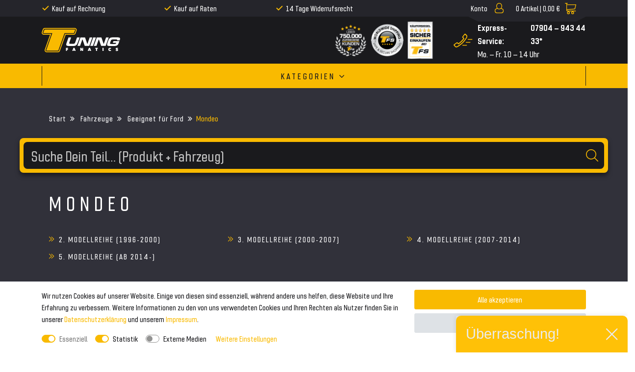

--- FILE ---
content_type: text/html; charset=UTF-8
request_url: https://www.tuning-fanatics.de/fahrzeuge/ford/mondeo
body_size: 84974
content:







<!DOCTYPE html>

<html lang="de" data-framework="vue" prefix="og: http://ogp.me/ns#" class="icons-loading">

<head>
    <script type="text/javascript">
    (function() {
        var _availableConsents = {"necessary.consent":[true,[],null],"necessary.session":[true,[],null],"necessary.csrf":[true,["XSRF-TOKEN"],null],"necessary.shopbooster_cookie":[true,["plenty_cache"],null],"tracking.ADCELLTracking":[false,["adcell","initialTrafficSource","ADCELLpid6725","ADCELLpid9589"],false],"tracking.gtmProductList":[true,["sessionItemList"],false],"tracking.gtmGoogleAnalytics":[false,["\/^_gat_UA-\/","\/^_ga_\/","_ga","_gid","_gat","_gcl_au","_gcl_aw","\/^_gat_UA_\\S*\/","\/^_gat_UA-\\S*\/","\/^_gac_UA-\\S*\/","\/^_gac_UA_\\S*\/","\/^_dc_gtm_\\S*\/","\/^_gat_\\S*\/","\/^_gac_\\S*\/","AMP_TOKEN","__utma","__utmt","__utmb","__utmc","__utmz","__utmv","__utmx","__utmxx","_gaexp","_opt_awcid","_opt_awmid","_opt_awgid","_opt_awkid","_opt_utmc"],false],"tracking.TRADEDOUBLER":[false,["adcell","initialTrafficSource","ADCELLpid6725","ADCELLpid9589"],false],"tracking.Uptain":[false,["uptain"],false],"media.reCaptcha":[null,[],null]};
        var _allowedCookies = ["plenty_cache","sessionItemList","XSRF-TOKEN","plenty-shop-cookie","PluginSetPreview","SID_PLENTY_ADMIN_34383","PreviewCookie"] || [];

        window.ConsentManager = (function() {
            var _consents = (function() {
                var _rawCookie = document.cookie.split(";").filter(function (cookie) {
                    return cookie.trim().indexOf("plenty-shop-cookie=") === 0;
                })[0];

                if (!!_rawCookie) {
                    try {
                        _rawCookie = decodeURIComponent(_rawCookie);
                    } catch (e) {
                        document.cookie = "plenty-shop-cookie= ; expires = Thu, 01 Jan 1970 00:00:00 GMT"
                        return null;
                    }

                    try {
                        return JSON.parse(
                            _rawCookie.trim().substr("plenty-shop-cookie=".length)
                        );
                    } catch (e) {
                        return null;
                    }
                }
                return null;
            })();

            Object.keys(_consents || {}).forEach(function(group) {
                if(typeof _consents[group] === 'object' && _consents[group] !== null)
                {
                    Object.keys(_consents[group] || {}).forEach(function(key) {
                        var groupKey = group + "." + key;
                        if(_consents[group][key] && _availableConsents[groupKey] && _availableConsents[groupKey][1].length) {
                            Array.prototype.push.apply(_allowedCookies, _availableConsents[groupKey][1]);
                        }
                    });
                }
            });

            if(!_consents) {
                Object.keys(_availableConsents || {})
                    .forEach(function(groupKey) {
                        if(_availableConsents[groupKey] && ( _availableConsents[groupKey][0] || _availableConsents[groupKey][2] )) {
                            Array.prototype.push.apply(_allowedCookies, _availableConsents[groupKey][1]);
                        }
                    });
            }

            var _setResponse = function(key, response) {
                _consents = _consents || {};
                if(typeof key === "object" && typeof response === "undefined") {
                    _consents = key;
                    document.dispatchEvent(new CustomEvent("consent-change", {
                        detail: {key: null, value: null, data: key}
                    }));
                    _enableScriptsOnConsent();
                } else {
                    var groupKey = key.split(".")[0];
                    var consentKey = key.split(".")[1];
                    _consents[groupKey] = _consents[groupKey] || {};
                    if(consentKey === "*") {
                        Object.keys(_availableConsents).forEach(function(aKey) {
                            if(aKey.split(".")[0] === groupKey) {
                                _consents[groupKey][aKey.split(".")[1]] = response;
                            }
                        });
                    } else {
                        _consents[groupKey][consentKey] = response;
                    }
                    document.dispatchEvent(new CustomEvent("consent-change", {
                        detail: {key: key, value: response, data: _consents}
                    }));
                    _enableScriptsOnConsent();
                }
                if(!_consents.hasOwnProperty('_id')) {
                    _consents['_id'] = "af2c4bbd141d942de4c7b72cc8666001bbe3c83d";
                }

                Object.keys(_availableConsents).forEach(function(key) {
                    if((_availableConsents[key][1] || []).length > 0) {
                        if(_isConsented(key)) {
                            _availableConsents[key][1].forEach(function(cookie) {
                                if(_allowedCookies.indexOf(cookie) < 0) _allowedCookies.push(cookie);
                            });
                        } else {
                            _allowedCookies = _allowedCookies.filter(function(cookie) {
                                return _availableConsents[key][1].indexOf(cookie) < 0;
                            });
                        }
                    }
                });

                document.cookie = "plenty-shop-cookie=" + JSON.stringify(_consents) + "; path=/; secure";
            };
            var _hasResponse = function() {
                return _consents !== null;
            };

            var _expireDate = function() {
                var expireSeconds = 0;
                                const date = new Date();
                date.setSeconds(date.getSeconds() + expireSeconds);
                const offset = date.getTimezoneOffset() / 60;
                date.setHours(date.getHours() - offset)
                return date.toUTCString();
            }
            var _isConsented = function(key) {
                var groupKey = key.split(".")[0];
                var consentKey = key.split(".")[1];

                if (consentKey === "*") {
                    return Object.keys(_availableConsents).some(function (aKey) {
                        var aGroupKey = aKey.split(".")[0];
                        return aGroupKey === groupKey && _isConsented(aKey);
                    });
                } else {
                    if(!_hasResponse()) {
                        return _availableConsents[key][0] || _availableConsents[key][2];
                    }

                    if(_consents.hasOwnProperty(groupKey) && _consents[groupKey].hasOwnProperty(consentKey))
                    {
                        return !!_consents[groupKey][consentKey];
                    }
                    else {
                        if(!!_availableConsents[key])
                        {
                            return _availableConsents[key][0];
                        }

                        console.warn("Cookie has been blocked due to not being registered: " + key);
                        return false;
                    }
                }
            };
            var _getConsents = function() {
                var _result = {};
                Object.keys(_availableConsents).forEach(function(key) {
                    var groupKey = key.split(".")[0];
                    var consentKey = key.split(".")[1];
                    _result[groupKey] = _result[groupKey] || {};
                    if(consentKey !== "*") {
                        _result[groupKey][consentKey] = _isConsented(key);
                    }
                });
                return _result;
            };
            var _isNecessary = function(key) {
                return _availableConsents.hasOwnProperty(key) && _availableConsents[key][0];
            };
            var _enableScriptsOnConsent = function() {
                var elementsToEnable = document.querySelectorAll("script[data-cookie-consent]");
                Array.prototype.slice.call(elementsToEnable).forEach(function(el) {
                    if(el.dataset && el.dataset.cookieConsent && el.type !== "application/javascript") {
                        var newScript = document.createElement("script");
                        if(el.src) {
                            newScript.src = el.src;
                        } else {
                            newScript.textContent = el.textContent;
                        }
                        el.parentNode.replaceChild(newScript, el);
                    }
                });
            };
            window.addEventListener("load", _enableScriptsOnConsent);
            
            return {
                setResponse: _setResponse,
                hasResponse: _hasResponse,
                isConsented: _isConsented,
                getConsents: _getConsents,
                isNecessary: _isNecessary
            };
        })();
    })();
</script>


    
<meta charset="utf-8">
<meta http-equiv="X-UA-Compatible" content="IE=edge">
<meta name="viewport" content="width=device-width, initial-scale=1">
<meta name="generator" content="plentymarkets" />

    
<link rel="icon" type="img/ico" href="/tpl/favicon_0.ico">


    <link rel="canonical" href="https://www.tuning-fanatics.de/fahrzeuge/ford/mondeo">

            <link rel="alternate" hreflang="x-default" href="https://www.tuning-fanatics.de/fahrzeuge/ford/mondeo"/>
            <link rel="alternate" hreflang="de" href="https://www.tuning-fanatics.de/fahrzeuge/ford/mondeo"/>
    
<style data-font="Custom-Font">
    
                
        .icons-loading .fa { visibility: hidden !important; }
</style>

<link rel="preload" href="https://cdn02.plentymarkets.com/wzbw62w1ggeh/plugin/54/tuningfanatics/css/ceres-icons.css" as="style" onload="this.onload=null;this.rel='stylesheet';">
<noscript><link rel="stylesheet" href="https://cdn02.plentymarkets.com/wzbw62w1ggeh/plugin/54/tuningfanatics/css/ceres-icons.css"></noscript>

    
<link rel="preload" as="style" href="https://cdn02.plentymarkets.com/wzbw62w1ggeh/plugin/54/tuningfanatics/css/ceres-base.min.css?v=c8f25bd0f2e191f18ec3ad1f631e1fbc63258cff">
    <link rel="stylesheet" href="https://cdn02.plentymarkets.com/wzbw62w1ggeh/plugin/54/tuningfanatics/css/ceres-base.min.css?v=c8f25bd0f2e191f18ec3ad1f631e1fbc63258cff">


<script type="application/javascript">
    /*! loadCSS. [c]2017 Filament Group, Inc. MIT License */
    /* This file is meant as a standalone workflow for
    - testing support for link[rel=preload]
    - enabling async CSS loading in browsers that do not support rel=preload
    - applying rel preload css once loaded, whether supported or not.
    */
    (function( w ){
        "use strict";
        // rel=preload support test
        if( !w.loadCSS ){
            w.loadCSS = function(){};
        }
        // define on the loadCSS obj
        var rp = loadCSS.relpreload = {};
        // rel=preload feature support test
        // runs once and returns a function for compat purposes
        rp.support = (function(){
            var ret;
            try {
                ret = w.document.createElement( "link" ).relList.supports( "preload" );
            } catch (e) {
                ret = false;
            }
            return function(){
                return ret;
            };
        })();

        // if preload isn't supported, get an asynchronous load by using a non-matching media attribute
        // then change that media back to its intended value on load
        rp.bindMediaToggle = function( link ){
            // remember existing media attr for ultimate state, or default to 'all'
            var finalMedia = link.media || "all";

            function enableStylesheet(){
                // unbind listeners
                if( link.addEventListener ){
                    link.removeEventListener( "load", enableStylesheet );
                } else if( link.attachEvent ){
                    link.detachEvent( "onload", enableStylesheet );
                }
                link.setAttribute( "onload", null );
                link.media = finalMedia;
            }

            // bind load handlers to enable media
            if( link.addEventListener ){
                link.addEventListener( "load", enableStylesheet );
            } else if( link.attachEvent ){
                link.attachEvent( "onload", enableStylesheet );
            }

            // Set rel and non-applicable media type to start an async request
            // note: timeout allows this to happen async to let rendering continue in IE
            setTimeout(function(){
                link.rel = "stylesheet";
                link.media = "only x";
            });
            // also enable media after 3 seconds,
            // which will catch very old browsers (android 2.x, old firefox) that don't support onload on link
            setTimeout( enableStylesheet, 3000 );
        };

        // loop through link elements in DOM
        rp.poly = function(){
            // double check this to prevent external calls from running
            if( rp.support() ){
                return;
            }
            var links = w.document.getElementsByTagName( "link" );
            for( var i = 0; i < links.length; i++ ){
                var link = links[ i ];
                // qualify links to those with rel=preload and as=style attrs
                if( link.rel === "preload" && link.getAttribute( "as" ) === "style" && !link.getAttribute( "data-loadcss" ) ){
                    // prevent rerunning on link
                    link.setAttribute( "data-loadcss", true );
                    // bind listeners to toggle media back
                    rp.bindMediaToggle( link );
                }
            }
        };

        // if unsupported, run the polyfill
        if( !rp.support() ){
            // run once at least
            rp.poly();

            // rerun poly on an interval until onload
            var run = w.setInterval( rp.poly, 500 );
            if( w.addEventListener ){
                w.addEventListener( "load", function(){
                    rp.poly();
                    w.clearInterval( run );
                } );
            } else if( w.attachEvent ){
                w.attachEvent( "onload", function(){
                    rp.poly();
                    w.clearInterval( run );
                } );
            }
        }


        // commonjs
        if( typeof exports !== "undefined" ){
            exports.loadCSS = loadCSS;
        }
        else {
            w.loadCSS = loadCSS;
        }
    }( typeof global !== "undefined" ? global : this ) );

    if(document.fonts) {
        document.fonts.addEventListener("loadingdone", function(evt) {
            if(document.fonts.check("1em FontAwesome")) {
                document.documentElement.classList.remove('icons-loading');
            }
        });

        window.addEventListener("load", function(evt) {
            if(document.fonts.check("1em FontAwesome")) {
                document.documentElement.classList.remove('icons-loading');
            }
        });
    } else {
        document.documentElement.classList.remove('icons-loading');
    }
</script>

                    

<!-- Extend the existing style with a template -->
                            
<!-- Google Tag Manager Head -->
<script>
    dataLayer = [];
</script>
<script>
    window.addEventListener("load", function(event) {
        let cookieObj = gtmGetCookieValue("plenty-shop-cookie");
        gtmCheckScriptsOnConsent(cookieObj);
    });

    document.addEventListener("consent-change", function (event) {
        let cookieObj = event.detail.data;
        gtmCheckScriptsOnConsent(cookieObj);
    });

    function gtmGetCookieValue(cookieName) {
        const b = document.cookie.match('(^|;)\\s*' + cookieName + '\\s*=\\s*([^;]+)');
        if(b) {
            return JSON.parse(decodeURIComponent(b.pop()));
        }
    }

    function gtmInArray(needle, haystack) {
        let length = haystack.length;
        for (let i = 0; i < length; i++) {
            if (haystack[i] == needle) return true;
        }
        return false;
    }

    function gtmEnableScriptsOnConsent() {
        let el = document.getElementById('gtm-gtmAll');
        if (el) {
            let newScript = document.createElement("script");
            if (el.src) {
                newScript.src = el.src;
            } else {
                newScript.textContent = el.textContent;
            }
            el.parentNode.replaceChild(newScript, el);
        }
    }

    function gtmCheckScriptsOnConsent(cookieObj){
        let gtmConsents = ['gtmGoogleAnalytics', 'gtmProductList', 'gtmGoogleAds', 'gtmFacebook', 'gtmPinterest', 'gtmBilligerDe', 'gtmKelkoo', 'gtmPaypal', 'gtmAwin', 'gtmWebgains'];
        let gtmCustomConsents = ['gtmCustomCookieOne', 'gtmCustomCookieTwo', 'gtmCustomCookieThree', 'gtmCustomCookieFour', 'gtmCustomCookieFive', 'gtmCustomCookieSix', 'gtmCustomCookieSeven', 'gtmCustomCookieEight', 'gtmCustomCookieNine', 'gtmCustomCookieTen'];
        let gtmMergedConsents = gtmConsents.concat(gtmCustomConsents);
        let availableConsents = cookieObj;
        for (var availableConsentGroups in availableConsents) {
            if (typeof availableConsents[availableConsentGroups] === 'object') {
                for (var availableConsentEntries in availableConsents[availableConsentGroups]) {
                    if (availableConsents[availableConsentGroups][availableConsentEntries] === true) {
                        if (gtmInArray(availableConsentEntries, gtmMergedConsents)) {
                            gtmEnableScriptsOnConsent();
                            break;
                        }
                    }
                }
            }
        }
    }
</script>
    <script type="text/plain" id="gtm-gtmAll">
        (function (w, d, s, l, i) {
            w[l] = w[l] || [];
            w[l].push({
                'gtm.start':
                    new Date().getTime(), event: 'gtm.js'
            });
            var f = d.getElementsByTagName(s)[0],
                j = d.createElement(s), dl = l != 'dataLayer' ? '&l=' + l : '';
            j.async = true;
            j.src =
                'https://www.googletagmanager.com/gtm.js?id=' + i + dl;
            f.parentNode.insertBefore(j, f);
        })(window, document, 'script', 'dataLayer', 'GTM-TT288FC');
    </script>
<!-- End Google Tag Manager Head-->

                    



            



    		
			<link rel="next" href="https://www.tuning-fanatics.de/fahrzeuge/ford/mondeo?page=2"/>
	
										    

    
    
    
        
    

    
    
<meta name="robots" content="ALL">
<meta property="og:title" content="Mondeo | Tuning-Fanatics.de"/>
<meta property="og:type" content="article"/>
<meta property="og:url" content="https://www.tuning-fanatics.de/fahrzeuge/ford/mondeo"/>
<meta property="og:image" content="https://cdn02.plentymarkets.com/wzbw62w1ggeh/plugin/54/ceres/images/ceres-logo.svg"/>

<script type="application/ld+json">
{
    "@context": "http://schema.org",
    "@type": "WebSite",
    "url": "https://www.tuning-fanatics.de/fahrzeuge/ford/mondeo"
    }
</script>

<title>Mondeo | Tuning-Fanatics.de</title>
	
                <style>@media(min-width: 768px) {
	.page-home-category .dia-shop-nav__row > div:nth-of-type(2),	
	.page-category-item .dia-shop-nav__row > div:nth-of-type(2) {
	    position: absolute;
	    left: 0;
	    width: 100vw;
	    max-width: 100%;
	}
	.page-home-category .dia-shop-nav__row > div:nth-of-type(2) > .dia-shop-nav__search-wrapper,
	.page-category-item .dia-shop-nav__row > div:nth-of-type(2) > .dia-shop-nav__search-wrapper {
    	position: absolute;
    	padding: 0.5em;
    	left: 50%;
    	width: calc(100% - 80px);
    	background: #F9BA00;
    	z-index: 1;
    	border-radius: 0.5em;
    	box-shadow: 0px 5px 10px rgb(0 0 0 / 50%);
    	-webkit-transform: translateX(-50%);
    	-moz-transform: translateX(-50%);
    	transform: translateX(-50%);
	}
	.page-home-category .dia-shop-nav__row > div:nth-of-type(2) > .dia-shop-nav__search-wrapper {
    	top: 340px;
    	max-width: calc(1320px / 1.5);
	}
	.page-category-item .dia-shop-nav__row > div:nth-of-type(2) > .dia-shop-nav__search-wrapper {
    	top: 200px;
    	max-width: calc(1320px - 60px);
	}
	.page-home-category .dia-shop-nav__row > div:nth-of-type(2) > .dia-shop-nav__search-wrapper > .header-search-form,
	.page-category-item .dia-shop-nav__row > div:nth-of-type(2) > .dia-shop-nav__search-wrapper > .header-search-form {
		background: #1a1a1d;
	    border-radius: 0.5em;
	}
	
	.page-home-category .dia-shop-nav__row > div:nth-of-type(2) > .dia-shop-nav__search-wrapper > .header-search-form > .input-group,
	.page-category-item .dia-shop-nav__row > div:nth-of-type(2) > .dia-shop-nav__search-wrapper > .header-search-form > .input-group {
		border: none;
	}
	
	.page-home-category .dia-shop-nav__row > div:nth-of-type(2) > .dia-shop-nav__search-wrapper > .header-search-form > .input-group > input,
	.page-category-item .dia-shop-nav__row > div:nth-of-type(2) > .dia-shop-nav__search-wrapper > .header-search-form > .input-group > input {
	    padding: 0.5rem 1rem;
	    font-size: 1.85rem;
	}
	
	.page-home-category .dia-shop-nav__row > div:nth-of-type(2) > .dia-shop-nav__search-wrapper > .header-search-form > .input-group .fa-search,
	.page-category-item .dia-shop-nav__row > div:nth-of-type(2) > .dia-shop-nav__search-wrapper > .header-search-form > .input-group .fa-search {
	    width: 25px;
	    height: 25px;
	}
	
	.page-home-category .dia-shop-nav__row > div:nth-of-type(2) > .dia-shop-nav__search-wrapper > .header-search-form > .input-group .fa-search:before,
	.page-category-item .dia-shop-nav__row > div:nth-of-type(2) > .dia-shop-nav__search-wrapper > .header-search-form > .input-group .fa-search:before {
	    background-size: 25px;
	}
	.page-category-item .cat-navigation__title {
	    margin: 130px 0 35px;
	}
	.page-home-category .search__results-wrapper,
	.page-home-item .search__results-wrapper {
		width: 100%;
	}
}

.facebook-footer-link picture[alt="Tuning Fanatics"] {
	margin-right: 4px;
	margin-top: -2px;
}

.facebook-footer-link .dia-list__ul--centered .dia-list__li {
	display: flex;
}</style>
                
    <script>console.log("test")</script>
                
        </head>

<body class="page-category-item page-category category-809 ">

                            
	<!-- Google Tag Manager Body (noscript) -->
	<noscript><iframe src="https://www.googletagmanager.com/ns.html?id=GTM-TT288FC"
	height="0" width="0" style="display:none;visibility:hidden"></iframe></noscript>
	<!-- End Google Tag Manager Body (noscript) -->


            

<script>
    if('ontouchstart' in document.documentElement)
    {
        document.body.classList.add("touch");
    }
    else
    {
        document.body.classList.add("no-touch");
    }
</script>
<div id="vue-app" class="app">
    <!-- messages -->
    <notifications template="#vue-notifications" :initial-notifications="{&quot;error&quot;:null,&quot;warn&quot;:null,&quot;info&quot;:null,&quot;success&quot;:null,&quot;log&quot;:null}"></notifications>

    

<header id="page-header">
    <div class="container-max">
        <div class="row flex-row-reverse position-relative">
            <div id="page-header-parent" class="col-12 header-container" data-header-offset>
                <!-- 704 -->
 



<div class="dia-header dia-header-desktop header-fw  unfixed" :class="{'basket-is-empty' : $store.state.basket.data.itemQuantity === 0}">
    <div class="dia-top-bar">
        <div class="dia-top-bar__container container">
                                
            <div class="row">
                <div class="col-lg-6 col-xl-7 col-8">
                    <ul class="dia-header-advantages__list">
                        <li class="dia-header-advantages__item"><i class="fa fa-check" aria-hidden="true"></i>Kauf auf Rechnung</li>
                        <li class="dia-header-advantages__item"><i class="fa fa-check" aria-hidden="true"></i>Kauf auf Raten</li>
                        <li class="dia-header-advantages__item"><i class="fa fa-check" aria-hidden="true"></i>14 Tage Widerrufsrecht</li>
                    </ul>
                </div>
                <div class="d-none d-lg-block col-2">
                    <div id="google_translate_element"></div>
                </div>
                <div class="col-4 col-xl-3 d-flex justify-content-end">
                    <ul class="dia-controls-list__ul">
                    
                    
                                            <li class="dia-controls-list__item dia-controls-list__item--login">
                            <user-login-handler :show-registration="false">
                                <a href="#" class="" id="accountMenuList">
                                    <i class="fa fa-user" aria-hidden="true"></i>
                                </a>
                            </user-login-handler>
                        </li>
                    
                                            <li class="dia-controls-list__item dia-controls-list__item--basket"
                            @mouseover.once="$store.dispatch('loadComponent', 'basket-preview')">
                            <a v-toggle-basket-preview href="#" class="toggle-basket-preview">
                                <span class="quantity d-none d-lg-block"
                                      v-basket-item-quantity="$store.state.basket.data.itemQuantity">0</span><span class="d-none d-lg-block">&nbsp;Artikel |&nbsp;</span>

                                <span class="d-none d-lg-block" v-if="!$store.state.basket.showNetPrices"
                                      v-basket-item-sum="$store.state.basket.data.itemSum">0,00 €</span>
                                <span class="d-none d-lg-block" v-else v-cloak
                                      v-basket-item-sum="$store.state.basket.data.itemSumNet">0,00 €</span>

                                <i v-waiting-animation="$store.state.basket.isBasketLoading"
                                   waiting-class="fa fa-refresh fa-spin" class="fa fa-shopping-cart"
                                   aria-hidden="true"></i>
                            </a>

                            <lazy-load component="basket-preview">
                                <basket-preview :show-net-prices="false">
                                    <template #before-basket-item>
                                                            
                                    </template>
                                    <template #loading-animation>
                                                            
                                    </template>
                                    <template #after-basket-item>
                                                            
                                    </template>
                                    <template #before-basket-totals>
                                                            
                                    </template>
                                    <template #before-item-sum>
                                                            
                                    </template>
                                    <template #after-item-sum>
                                                            
                                    </template>
                                    <template #before-shipping-costs>
                                                            
                                    </template>
                                    <template #after-shipping-costs>
                                                            
                                    </template>
                                    <template #before-total-sum>
                                                            
                                    </template>
                                    <template #before-vat>
                                                            
                                    </template>
                                    <template #after-vat>
                                                            
                                    </template>
                                    <template #after-total-sum>
                                                            
                                    </template>
                                    <template #after-basket-totals>
                                                            
                                    </template>
                                    <template #before-checkout-button>
                                                            
                                    </template>
                                    <template #after-checkout-button>
                                                            
                                    </template>
                                </basket-preview>
                            </lazy-load>
                        </li>
                                        </ul>
                </div>
            </div>
        </div>
        <div class="container page-header">
            <div class="row">
                
                            </div>
        </div>
    </div>
    <div class="dia-shop-nav">
        <div class="dia-shop-nav__container container">
            <div class="dia-shop-nav__row justify-content-between">
                <div class="col-12 col-md-4 col-lg-2">
                    <a class="dia-shop-nav__logo-link" href="/">
                        <img alt="Tuning-Fanatics.de"
                             src="https://cdn02.plentymarkets.com/wzbw62w1ggeh/frontend/logo-header.svg"
                             class="dia-shop-nav__logo"/>
                    </a>
                </div>
                <div class="col-12 col-md-4 col-lg-3 col-xl-4 d-none d-md-block">
                                        <div class="dia-shop-nav__search-wrapper">
                        <item-search>
                                                    </item-search>
                    </div>
                                    </div>
                <div class="col-12 col-md-4 col-lg-7 col-xl-6">



                    <div class="row align-center">
                        <div class="col-lg-6 dia-shop-nav__icon-wrapper d-none d-lg-flex">
                            <img src="https://cdn02.plentymarkets.com/wzbw62w1ggeh/frontend/Bilder/Header/kunden-logo.png" alt="icon-1">
                            <img src="https://cdn02.plentymarkets.com/wzbw62w1ggeh/frontend/Bilder/Header/ww-shipping-logo.png" alt="icon-2">
                            <img src="https://cdn02.plentymarkets.com/wzbw62w1ggeh/frontend/Bilder/Header/sicher-einkaufen-logo.png" alt="icon-3">
                        </div>
                        <div class="col-lg-6 dia-shop-nav__service-wrapper">
                            <div class="dia-shop-nav__service-icon">
                                <svg xmlns="http://www.w3.org/2000/svg" width="39" height="29"><path d="M25.979 7.886c-1.531 2.909-4.931 7.387-7.777 10.34-3.282 3.55-11.017 8.402-11.017 8.402-.598.313-2.255.337-2.71-.118l-1.65-1.645c-.34-.569-.493-1.229 0-1.644l3.3-2.468c.557-.377 1.193-.454 1.65 0l2.032 2.026c.478-.336 8.114-5.34 12.362-12.229l-2.083-2.077c-.455-.454-.378-1.087 0-1.644l2.474-3.29c.457-.607 1.195-.455 1.65 0l1.65 1.644c.647.607.461 2.022.119 2.703m1.296-3.878c1.43 1.428.743 3.133 0 5.17 0 0-3.564 6.056-8.172 10.651-4.899 4.886-10.622 8.09-10.622 8.09-1.89.97-3.752 1.428-5.184 0L.705 25.334c-.716-.714-.869-1.986 0-2.586l5.184-3.877c.878-.592 1.877-.714 2.592 0l1.534 1.53c1.798-1.338 3.798-2.969 5.595-4.76 1.59-1.586 3.002-3.306 4.178-4.882l-1.586-1.581c-.716-.715-.594-1.71 0-2.585l3.888-5.17a1.838 1.838 0 0 1 2.592 0l2.593 2.585zm-8.666 21.13a.75.75 0 1 1 0-1.5h8a.75.75 0 1 1 0 1.5h-8zm11-12a.75.75 0 1 1 0-1.5h8a.75.75 0 1 1 0 1.5h-8zm-4 6a.75.75 0 1 1 0-1.5h8a.75.75 0 1 1 0 1.5h-8z" fill="#F9BA00" fill-rule="evenodd"/></svg>
                            </div>

                            <div class="dia-shop-nav__service-txt">
                                <div class="dia-shop-nav__service-txt--1"><span class="d-none d-xl-block">Express-Service:&nbsp;</span> 07904 – 943 44 33*</div>
                                <div class="dia-shop-nav__service-txt--2">Mo. – Fr. 10 – 14 Uhr</div>
                            </div>
                        </div>
                    </div>
                </div>
            </div>
        </div>
    </div>

    <navigation :ismobile="false" template-override="#vue-navigation"></navigation>

        <div class="breadcrumbs">
        <nav class="small hidden-sm-down px-0" data-component="breadcrumbs" data-renderer="twig">
                        <div class="container">
                <div class="row">
                    <ul class="breadcrumb col-12">
                        <li class="breadcrumb-item">
                            <a href="/">
                                <i class="fa fa-home" aria-hidden="true"></i>
                                                                                            </a>
                        </li>
                                                                                                                                                <li class="breadcrumb-item">
                            <a href="/fahrzeuge">
                                Fahrzeuge 
                            </a>
                                                                                                            </li>
                                                                                                <li class="breadcrumb-item">
                            <a href="/fahrzeuge/ford">
                                Geeignet für Ford
                            </a>
                                                                                                            </li>
                                                                                                                        <li class="breadcrumb-item active">
                                                                                    <span>Mondeo</span>
                        </li>
                                                                    </ul>
                    <script2 type="application/ld+json">
                        {
                        "@context":"http://schema.org/",
                        "@type":"BreadcrumbList",
                        "itemListElement": [{"@type":"ListItem","position":1,"item":{"@id":"\/","name":"Home"}},{"@type":"ListItem","position":2,"item":{"@id":"\/fahrzeuge","name":"Fahrzeuge "}},{"@type":"ListItem","position":3,"item":{"@id":"\/fahrzeuge\/ford","name":"Geeignet f\u00fcr Ford"}},{"@type":"ListItem","position":4,"item":{"@id":"\/fahrzeuge\/ford\/mondeo","name":"Mondeo"}}]
                        }
                    </script2>
                </div>
            </div>

        </nav>
    </div>
    </div>

<div class="dia-header dia-header-top-mobile header-fw  unfixed" :class="{'basket-is-empty' : $store.state.basket.data.itemQuantity === 0}">
    <div class="dia-shop-nav">
            <a class="dia-shop-nav__logo-link" href="/">
                <img alt="Tuning-Fanatics.de"
                     src="https://cdn02.plentymarkets.com/wzbw62w1ggeh/frontend/logo-header.svg"
                     class="dia-shop-nav__logo"/>
            </a>

            <div class="dia-controls-list__wrapper">
                                    <div class="dia-controls-list__item dia-controls-list__item--login">
                        <user-login-handler :show-registration="false">
                            <a href="#" class="" id="accountMenuList">
                                <i class="fa fa-user" aria-hidden="true"></i>
                            </a>
                        </user-login-handler>
                    </div>
                
                                    <div class="dia-controls-list__item dia-controls-list__item--basket"
                         @mouseover.once="$store.dispatch('loadComponent', 'basket-preview')">
                        <a v-toggle-basket-preview href="#" class="toggle-basket-preview">
                            <span class="quantity d-none d-lg-inline"
                                  v-basket-item-quantity="$store.state.basket.data.itemQuantity">0</span><span class="d-none d-lg-inline">&nbsp;Artikel |&nbsp;</span>

                            <span class="d-none d-lg-inline" v-if="!$store.state.basket.showNetPrices"
                                  v-basket-item-sum="$store.state.basket.data.itemSum">0,00 €</span>

                            <span class="d-none d-lg-inline" v-else v-cloak
                                  v-basket-item-sum="$store.state.basket.data.itemSumNet">0,00 €</span>

                            <i v-waiting-animation="$store.state.basket.isBasketLoading"
                               waiting-class="fa fa-refresh fa-spin" class="fa fa-shopping-cart"
                               aria-hidden="true"></i>
                        </a>

                        <lazy-load component="basket-preview">
                            <basket-preview :show-net-prices="false">
                                <template #before-basket-item>
                                                        
                                </template>
                                <template #loading-animation>
                                                        
                                </template>
                                <template #after-basket-item>
                                                        
                                </template>
                                <template #before-basket-totals>
                                                        
                                </template>
                                <template #before-item-sum>
                                                        
                                </template>
                                <template #after-item-sum>
                                                        
                                </template>
                                <template #before-shipping-costs>
                                                        
                                </template>
                                <template #after-shipping-costs>
                                                        
                                </template>
                                <template #before-total-sum>
                                                        
                                </template>
                                <template #before-vat>
                                                        
                                </template>
                                <template #after-vat>
                                                        
                                </template>
                                <template #after-total-sum>
                                                        
                                </template>
                                <template #after-basket-totals>
                                                        
                                </template>
                                <template #before-checkout-button>
                                                        
                                </template>
                                <template #after-checkout-button>
                                                        
                                </template>
                            </basket-preview>
                        </lazy-load>
                    </div>
                            </div>

    </div>

    <div class="container page-header">
        <div class="row">
            <div id="searchBox" class="cmp cmp-search-box collapse">
                                <item-search
                        :ismobile="true"
                        :show-item-images="null"
                        :forward-to-single-item="null"></item-search>
                            </div>
        </div>
    </div>

</div>
<div class="dia-header dia-header-bot-mobile">
    <div class="dia-header-bot-mobile__item dia-header-bot-mobile__item--m-menu">
        <div class="dia-controls-list__item--m-menu">
            <button v-open-mobile-navigation
                    class="dia-controls-list__item dia-navbar__toggle d-lg-none" type="button">
                <svg class="icon-open active" xmlns="http://www.w3.org/2000/svg" width="20" height="20" viewBox="0 0 24 24"
                     fill="none" stroke="#F9BA01" stroke-width="2" stroke-linecap="round"
                     stroke-linejoin="round">
                    <line x1="3" y1="12" x2="21" y2="12"></line>
                    <line x1="3" y1="6" x2="21" y2="6"></line>
                    <line x1="3" y1="18" x2="21" y2="18"></line>
                </svg>

                <svg class="icon-close" xmlns="http://www.w3.org/2000/svg" width="24" height="24" viewBox="0 0 24 24" fill="none" stroke="#ccd0d7" stroke-width="2" stroke-linecap="square" stroke-linejoin="arcs"><line id="close-line-1" x1="18" y1="6" x2="6" y2="18"/><line id="close-line-2" x1="6" y1="6" x2="18" y2="18"/></svg>

            </button>
        </div>
    </div>
    <div class="dia-header-bot-mobile__item dia-header-bot-mobile__item--teile">
        <navigation :ismobile="true"></navigation>
    </div>
    <div class="dia-header-bot-mobile__item dia-header-bot-mobile__item--search">
        <div class="dia-controls-list__item dia-controls-list__item--search control-search">
            <a aria-label="toggle search"
               data-toggle="collapse"
               href="#searchBox"
               aria-expanded="false"
               aria-controls="searchBox">
                <svg width="18" height="18" xmlns="http://www.w3.org/2000/svg"><path d="M7.573 13.759c-3.539 0-6.408-2.824-6.408-6.306 0-3.483 2.87-6.306 6.408-6.306 3.54 0 6.408 2.823 6.408 6.306 0 3.482-2.869 6.306-6.408 6.306M17.83 17.02l-4.647-4.573a7.35 7.35 0 0 0 1.964-4.995C15.147 3.336 11.757 0 7.573 0 3.391 0 0 3.336 0 7.453c0 4.116 3.39 7.452 7.573 7.452a7.616 7.616 0 0 0 4.767-1.664l4.666 4.591a.589.589 0 0 0 .823 0 .567.567 0 0 0 0-.811" fill="#F9BA00" fill-rule="evenodd"></path></svg>
            </a>
        </div>
    </div>
</div>
            </div>
        </div>
    </div>
</header>

<script id="6964f2faf0111">
    var vueApp = document.getElementById("vue-app");
    var pageHeader = document.getElementById("page-header");

    if ( !!vueApp && !!pageHeader )
    {
        vueApp.style.marginTop = pageHeader.getBoundingClientRect().height + 'px';
    }

    var scriptElement = document.getElementById("6964f2faf0111");
    scriptElement.parentElement.removeChild(scriptElement);
</script>

<div>
            
    <mobile-navigation :initial-category="{&quot;id&quot;:659}" :include-language="false"></mobile-navigation>
</div>

    <div id="page-body" class="main">
        		
	

			
<div class="product-list-banner">
    <lazy-img class="product-list-banner__image"  :is-background-image="true">
        <div class="container">
            <h1 class="product-list-banner__title">Mondeo</h1>
        </div>
    </lazy-img>
</div>

<div class="container product-list-banner__description">
        </div>	
	<div class="cat-navigation__bg">
		<div class="container cat-navigation__container">
			<div class="row">
				<div class="col-12">
											

                                                                    <div class="d-md-none"><ul class="breadcrumb"><li class="breadcrumb-item"></li><li class="breadcrumb-item active"><span>Mondeo</span></li></ul></div>
    <h1 class="cat-navigation__title">Mondeo</h1>
    <ul class="cat-navigation__ul">
                                            <li class="cat-navigation__li"><a title="2. Modellreihe (1996-2000)" href="/fahrzeuge/ford/mondeo/2-modellreihe-1996-2000">2. Modellreihe (1996-2000)</a></li>
                                            <li class="cat-navigation__li"><a title="3. Modellreihe (2000-2007)" href="/fahrzeuge/ford/mondeo/3-modellreihe-2000-2007">3. Modellreihe (2000-2007)</a></li>
                                            <li class="cat-navigation__li"><a title="4. Modellreihe (2007-2014)" href="/fahrzeuge/ford/mondeo/4-modellreihe-2007-2014">4. Modellreihe (2007-2014)</a></li>
                                            <li class="cat-navigation__li"><a title="5. Modellreihe (ab 2014-)" href="/fahrzeuge/ford/mondeo/5-modellreihe-ab-2014">5. Modellreihe (ab 2014-)</a></li>
            </ul>


									</div>
			</div>
		</div>
	</div>


	<div
		class="product-listing container">
		
		
		<div class="product-list-controls">
			<div class="row">
				<div class="col-12 col-lg-12 d-flex align-items-center justify-content-between product-list-controls__head">
					<div class="product-list-controls__title">
													ALLE PRODUKTE DER KATEGORIE
							"Mondeo"
											</div>
					<div class="product-list-controls__sorting">
						<div class="list-sort">
    <select
        class="custom-select"
        @change="$store.dispatch('selectItemListSorting', $event.target.value)"
        v-populate-store:mutation="{ name: 'setItemListSorting', data: 'variation.position_desc' }">
                    <option value="variation.position_desc"selected>Meistverkaufte Artikel ⬇</option>
                    <option value="texts.name1_asc">Name A-Z</option>
                    <option value="texts.name1_desc">Name Z-A</option>
                    <option value="sorting.price.avg_asc">Preis ⬆</option>
                    <option value="sorting.price.avg_desc">Preis ⬇</option>
            </select>
</div>
											</div>
				</div>
			</div>

								</div>

		<div class="row">
							<div class="col-3 d-none d-lg-block">
					

						                    
					
									</div>
			

			<div class="col-12 col-lg-12">
									<div class="product-list row">
													<div class="product-list__col col-6 col-md-4 col-lg-3">
								<category-item item-data-ref="6964f2fb0598e" :decimal-count="0">
									<template #before-prices>                    </template>
									<template #after-prices>                    </template>

									<a href="/ersatzteile/fahrzeug-aussenbereich/radkappen/4x-premium-design-radkappen-radzierblenden-granit-13-14-15-16-zoll-in-schwarz-matt_139784152_6927" class="small">
										<i class="fa fa-image"></i>
										<span>4x PREMIUM Radkappen Modell: Granit in Schwarz-Matt</span>
									</a>
								</category-item>
							</div>
													<div class="product-list__col col-6 col-md-4 col-lg-3">
								<category-item item-data-ref="6964f2fb05d8c" :decimal-count="0">
									<template #before-prices>                    </template>
									<template #after-prices>                    </template>

									<a href="/mini-antenne-dachantenne-kurzstabantenne-3cm-1337-fuer-vw-seat-skoda_136765887_7252" class="small">
										<i class="fa fa-image"></i>
										<span>Mini 3cm Kurzstab Stab Antenne Schwarz Auto Radio 3#1337 für VW Seat Skoda</span>
									</a>
								</category-item>
							</div>
													<div class="product-list__col col-6 col-md-4 col-lg-3">
								<category-item item-data-ref="6964f2fb06171" :decimal-count="0">
									<template #before-prices>                    </template>
									<template #after-prices>                    </template>

									<a href="/ersatzteile/fahrzeug-aussenbereich/radkappen/4x-premium-design-radkappen-radzierblenden-cyr-lackiert-14-15-16-zoll-schwarz-weiss_139784154_6937" class="small">
										<i class="fa fa-image"></i>
										<span>4x PREMIUM Radkappen Modell: Cyrkon in Schwarz-Weiß</span>
									</a>
								</category-item>
							</div>
													<div class="product-list__col col-6 col-md-4 col-lg-3">
								<category-item item-data-ref="6964f2fb06565" :decimal-count="0">
									<template #before-prices>                    </template>
									<template #after-prices>                    </template>

									<a href="/ersatzteile/innenausstattung/sitzbezuege/premium-kunstleder-sitzbezug-sitzbezuege-auto-sitz-karo-set-fuer-viele-fahrzeuge_1236549132_7170" class="small">
										<i class="fa fa-image"></i>
										<span>PREMIUM Kunstleder Sitzbezug Sitzbezüge Auto Sitz Karo SET für viele Fahrzeuge</span>
									</a>
								</category-item>
							</div>
													<div class="product-list__col col-6 col-md-4 col-lg-3">
								<category-item item-data-ref="6964f2fb06918" :decimal-count="0">
									<template #before-prices>                    </template>
									<template #after-prices>                    </template>

									<a href="/brillen-sonnenbrillen-clip-halter-kartehalter-fuer-die-sonnenblende-auto-pkw_145120813_7445" class="small">
										<i class="fa fa-image"></i>
										<span>Premium Brille Sonnenbrille Clip Halter Klammer Karte für Sonnenblende Auto PKW</span>
									</a>
								</category-item>
							</div>
													<div class="product-list__col col-6 col-md-4 col-lg-3">
								<category-item item-data-ref="6964f2fb06cba" :decimal-count="0">
									<template #before-prices>                    </template>
									<template #after-prices>                    </template>

									<a href="/ersatzteile/fahrzeug-aussenbereich/schmutzfaenger/4-x-schmutzfaenger-spritzlappen-vorn-hinten-komplett-set-fuer-ford-mondeo-3-iii-mk3_136811055_6344" class="small">
										<i class="fa fa-image"></i>
										<span>4 x Schmutzfänger Spritzlappen VORN + HINTEN KOMPLETT SET für Ford Mondeo 3 III MK3 </span>
									</a>
								</category-item>
							</div>
													<div class="product-list__col col-6 col-md-4 col-lg-3">
								<category-item item-data-ref="6964f2fb0702c" :decimal-count="0">
									<template #before-prices>                    </template>
									<template #after-prices>                    </template>

									<a href="/ersatzteile/fahrzeug-aussenbereich/radkappen/4x-premium-design-radkappen-radzierblenden-rad-blenden-set-14-15-16-zoll-flowers_139784145_6901" class="small">
										<i class="fa fa-image"></i>
										<span>4x PREMIUM Radkappen Modell: Onyx Flower / BlumenLook</span>
									</a>
								</category-item>
							</div>
													<div class="product-list__col col-6 col-md-4 col-lg-3">
								<category-item item-data-ref="6964f2fb073ca" :decimal-count="0">
									<template #before-prices>                    </template>
									<template #after-prices>                    </template>

									<a href="/fahrzeug-aussenbereich/radkappen/4x-premium-design-radkappen-radzierblenden-granit-14-15-16-zoll-in-graphit-grau_139784153_6932" class="small">
										<i class="fa fa-image"></i>
										<span>4x PREMIUM Radkappen Modell: Granit in Graphit-Grau</span>
									</a>
								</category-item>
							</div>
													<div class="product-list__col col-6 col-md-4 col-lg-3">
								<category-item item-data-ref="6964f2fb0773e" :decimal-count="0">
									<template #before-prices>                    </template>
									<template #after-prices>                    </template>

									<a href="/ersatzteile/diagnose/diagnosegeraete/original-launch-creader-vi-obd-2-eobd-diagnose-geraet-deutsch-fuer-viele-fahrzeuge_123420251_7112" class="small">
										<i class="fa fa-image"></i>
										<span>Original Launch CReader VI OBD 2 EOBD Diagnose-Gerät DEUTSCH für viele Fahrzeuge</span>
									</a>
								</category-item>
							</div>
													<div class="product-list__col col-6 col-md-4 col-lg-3">
								<category-item item-data-ref="6964f2fb07c3f" :decimal-count="0">
									<template #before-prices>                    </template>
									<template #after-prices>                    </template>

									<a href="/ersatzteile/fahrzeug-aussenbereich/antennen/premium-shark-hai-auto-dach-antenne-verstaerker-radio-fm-din-fuer-viele-fahrzeuge_127417704_7225" class="small">
										<i class="fa fa-image"></i>
										<span>Premium Shark Hai Auto Dach- Antenne Verstärker Radio FM DIN für viele Fahrzeuge</span>
									</a>
								</category-item>
							</div>
													<div class="product-list__col col-6 col-md-4 col-lg-3">
								<category-item item-data-ref="6964f2fb07fdb" :decimal-count="0">
									<template #before-prices>                    </template>
									<template #after-prices>                    </template>

									<a href="/ersatzteile/innenausstattung/sitzbezuege/premium-kunstleder-sitzbezug-auto-sitzbezuege-sitz-grau-set-fuer-viele-fahrzeuge_1236467942_7165" class="small">
										<i class="fa fa-image"></i>
										<span>Premium Kunstleder Sitzbezug Auto Sitzbezüge Sitz GRAU SET für viele Fahrzeuge</span>
									</a>
								</category-item>
							</div>
													<div class="product-list__col col-6 col-md-4 col-lg-3">
								<category-item item-data-ref="6964f2fb083c8" :decimal-count="0">
									<template #before-prices>                    </template>
									<template #after-prices>                    </template>

									<a href="/dachspoiler-heckspoiler-spoiler-lippe-passend-fuer-viele-fahrzeuge_145187812_7264" class="small">
										<i class="fa fa-image"></i>
										<span>Dachspoiler Heckspoiler Spoiler Blende Lippe Glanz Schwarz für viele Fahrzeuge</span>
									</a>
								</category-item>
							</div>
													<div class="product-list__col col-6 col-md-4 col-lg-3">
								<category-item item-data-ref="6964f2fb0877a" :decimal-count="0">
									<template #before-prices>                    </template>
									<template #after-prices>                    </template>

									<a href="/ersatzteile/fahrzeug-aussenbereich/radkappen/4x-premium-design-radkappen-radzierblenden-mika-14-15-16-zoll-in-silber-schwarz_139784136_6864" class="small">
										<i class="fa fa-image"></i>
										<span>4x PREMIUM Radkappen Modell: Mika in Silber-Schwarz</span>
									</a>
								</category-item>
							</div>
													<div class="product-list__col col-6 col-md-4 col-lg-3">
								<category-item item-data-ref="6964f2fb08b3b" :decimal-count="0">
									<template #before-prices>                    </template>
									<template #after-prices>                    </template>

									<a href="/shark-gps-gsm-fm-dach-antenne-dachantenne-1301-fuer-audi-bmw-mini-land-rover_136798780_7254" class="small">
										<i class="fa fa-image"></i>
										<span>Shark Hai GPS GSM FM Dach Antenne Verstärker Radio RAKU II 2 für viele Fahrzeuge</span>
									</a>
								</category-item>
							</div>
													<div class="product-list__col col-6 col-md-4 col-lg-3">
								<category-item item-data-ref="6964f2fb08f33" :decimal-count="0">
									<template #before-prices>                    </template>
									<template #after-prices>                    </template>

									<a href="/ersatzteile/autoelektrik/simulatoren-sonstige/canbus-emulator-simulation-adapter-zuendung-plus-12v-fuer-mb_123622983_7153" class="small">
										<i class="fa fa-image"></i>
										<span>CanBus Emulator Simulation Adapter Zündung Plus 12V für MB</span>
									</a>
								</category-item>
							</div>
													<div class="product-list__col col-6 col-md-4 col-lg-3">
								<category-item item-data-ref="6964f2fb09338" :decimal-count="0">
									<template #before-prices>                    </template>
									<template #after-prices>                    </template>

									<a href="/ersatzteile/innenausstattung/sitzbezuege/premium-kunstleder-sitzbezug-auto-sitzbezuege-in-braun-set-fuer-viele-fahrzeuge_1236643281_7174" class="small">
										<i class="fa fa-image"></i>
										<span>PREMIUM Kunstleder Sitzbezug Auto Sitzbezüge in Braun SET für viele Fahrzeuge</span>
									</a>
								</category-item>
							</div>
													<div class="product-list__col col-6 col-md-4 col-lg-3">
								<category-item item-data-ref="6964f2fb096e4" :decimal-count="0">
									<template #before-prices>                    </template>
									<template #after-prices>                    </template>

									<a href="/4x-premium-design-radkappen-set-14-zoll-granit-in-weiss_154466424_11171" class="small">
										<i class="fa fa-image"></i>
										<span>4x PREMIUM DESIGN Radkappen Radzierblenden Granit in Weiß</span>
									</a>
								</category-item>
							</div>
													<div class="product-list__col col-6 col-md-4 col-lg-3">
								<category-item item-data-ref="6964f2fb09a7c" :decimal-count="0">
									<template #before-prices>                    </template>
									<template #after-prices>                    </template>

									<a href="/4x-premium-design-radkappen-set-16-zoll-gral-in-silber-schwarz_140470254_7373" class="small">
										<i class="fa fa-image"></i>
										<span>4x PREMIUM DESIGN Radkappen Radzierblenden Gral 16 ZOLL #25 Schwarz Silber Chrom</span>
									</a>
								</category-item>
							</div>
													<div class="product-list__col col-6 col-md-4 col-lg-3">
								<category-item item-data-ref="6964f2fb09e13" :decimal-count="0">
									<template #before-prices>                    </template>
									<template #after-prices>                    </template>

									<a href="/ersatzteile/fahrzeug-aussenbereich/radkappen/4x-premium-design-radkappen-radzierblenden-mika-14-15-16-zoll-in-schwarz-matt_139784135_6860" class="small">
										<i class="fa fa-image"></i>
										<span>4x PREMIUM Radkappen Modell: Mika in Schwarz-Matt</span>
									</a>
								</category-item>
							</div>
													<div class="product-list__col col-6 col-md-4 col-lg-3">
								<category-item item-data-ref="6964f2fb0a1b7" :decimal-count="0">
									<template #before-prices>                    </template>
									<template #after-prices>                    </template>

									<a href="/beleuchtung-birne-lampe/tagfahrlichter/2x-led-smd-tagfahrleuchten-set-integr-r87-modul_40324532_2105" class="small">
										<i class="fa fa-image"></i>
										<span>2x LED SMD 16 Tagfahrleuchten Tagfahrlicht E4 E-Prüfzeichen R87 RL Modul WEISS</span>
									</a>
								</category-item>
							</div>
											</div>
				
							</div>
		</div>

		

            


        

<nav>
            <ul class="pagination pagination-sm product-list-pagination justify-content-center">

            <!-- FIRST PAGE LINK -->
                        <!-- ./FIRST PAGE LINK -->

            <!-- PREV LINK -->
            <li class="page-item disabled">
                <a class="page-link"
                                        >
                    <i class="fa fa-angle-left" aria-hidden="true"></i>
                </a>
            </li>
            <!-- ./PREV LINK -->

            <!-- PAGINATION -->
                            
                <li class="page-item active">
                    <a class="page-link"
                                                >
                        1
                    </a>
                </li>
                            
                <li class="page-item">
                    <a class="page-link"
                                                href="https://www.tuning-fanatics.de/fahrzeuge/ford/mondeo?page=2">
                        2
                    </a>
                </li>
                            
                <li class="page-item">
                    <a class="page-link"
                                                href="https://www.tuning-fanatics.de/fahrzeuge/ford/mondeo?page=3">
                        3
                    </a>
                </li>
             
            <!-- ./PAGINATION -->

            <!-- NEXT LINK -->
            <li class="page-item">
                <a class="page-link"
                                         href="https://www.tuning-fanatics.de/fahrzeuge/ford/mondeo?page=2">
                    <i class="fa fa-angle-right" aria-hidden="true"></i>
                </a>
            </li>
            <!-- ./NEXT LINK -->

            <!-- LAST PAGE LINK -->
                        <!-- ./LAST PAGE LINK -->
        </ul>
    </nav>

	</div>

	<div class="category__itemlist">
		<div class="container">
			

    
<div class="row">
            <div class="col-12">
            <h2 class="category__topseller-headline">Duft und Pflege</h2>
            <h3 class="category__topseller-subheadline">Das kann man immer gebrauchen</h3>
        </div>
        <div class="col-12">
            <carousel>
                                    <template slot="items">
                        <category-item
                            :item-data="{&quot;images&quot;:{&quot;all&quot;:[{&quot;position&quot;:0,&quot;names&quot;:[],&quot;urlMiddle&quot;:&quot;https:\/\/cdn02.plentymarkets.com\/wzbw62w1ggeh\/item\/images\/147200899\/middle\/10x-Original-Areon-Duftbaum-Lufterfrischer-Auto-SPORT-LUX-Gold-147200899.jpg&quot;,&quot;path&quot;:&quot;S3:147200899:10x-Original-Areon-Duftbaum-Lufterfrischer-Auto-SPORT-LUX-Gold-147200899.jpg&quot;,&quot;cleanImageName&quot;:&quot;10x-Original-Areon-Duftbaum-Lufterfrischer-Auto-SPORT-LUX-Gold-147200899.jpg&quot;}],&quot;variation&quot;:[]},&quot;item&quot;:{&quot;manufacturerId&quot;:47,&quot;storeSpecial&quot;:null,&quot;itemType&quot;:&quot;default&quot;,&quot;id&quot;:147200899,&quot;manufacturer&quot;:{&quot;position&quot;:0,&quot;externalName&quot;:&quot;erio FRESH GmbH &amp; Co. KG&quot;},&quot;rebate&quot;:0,&quot;salableVariationCount&quot;:1,&quot;customsTariffNumber&quot;:&quot;&quot;,&quot;producingCountry&quot;:{&quot;names&quot;:[]},&quot;condition&quot;:{&quot;names&quot;:[]}},&quot;texts&quot;:{&quot;lang&quot;:&quot;de&quot;,&quot;name3&quot;:&quot;&quot;,&quot;name2&quot;:&quot;10x Original Areon Duftbaum Lufterfrischer Auto SPORT LUX Gold&quot;,&quot;urlPath&quot;:&quot;ersatzteile\/autopflege\/autoduft-lufterfrischer\/10x-original-areon-duftbaum-lufterfrischer-auto-sport-lux-gold&quot;,&quot;name1&quot;:&quot;10x Original Areon Duftbaum Lufterfrischer Auto SPORT LUX Gold&quot;},&quot;defaultCategories&quot;:[{&quot;id&quot;:638,&quot;sitemap&quot;:true,&quot;linklist&quot;:true,&quot;updatedAt&quot;:&quot;2022-12-08T01:02:11+01:00&quot;,&quot;parentCategoryId&quot;:419,&quot;level&quot;:3,&quot;type&quot;:&quot;item&quot;,&quot;right&quot;:&quot;all&quot;,&quot;manually&quot;:false,&quot;plentyId&quot;:34383}],&quot;variation&quot;:{&quot;itemId&quot;:147200899,&quot;availabilityId&quot;:1,&quot;maximumOrderQuantity&quot;:null,&quot;minimumOrderQuantity&quot;:1,&quot;intervalOrderQuantity&quot;:1,&quot;releasedAt&quot;:null,&quot;name&quot;:&quot;&quot;,&quot;bundleType&quot;:null,&quot;mayShowUnitPrice&quot;:false,&quot;availabilityUpdatedAt&quot;:&quot;2019-03-19T12:23:37+01:00&quot;,&quot;availability&quot;:{&quot;id&quot;:1,&quot;icon&quot;:&quot;av1.gif&quot;,&quot;averageDays&quot;:2,&quot;createdAt&quot;:&quot;2019-08-07 11:02:45&quot;,&quot;updatedAt&quot;:&quot;2019-08-07 11:02:45&quot;,&quot;names&quot;:{&quot;id&quot;:1,&quot;availabilityId&quot;:1,&quot;lang&quot;:&quot;de&quot;,&quot;name&quot;:&quot;Lieferzeit: 1-4 Tage*&quot;,&quot;createdAt&quot;:&quot;2019-08-07 11:02:45&quot;,&quot;updatedAt&quot;:&quot;2019-08-07 11:02:45&quot;}},&quot;id&quot;:9893,&quot;model&quot;:&quot;&quot;},&quot;filter&quot;:{&quot;isSalable&quot;:true,&quot;isSalableAndActive&quot;:true,&quot;hasActiveChildren&quot;:false,&quot;hasChildren&quot;:false},&quot;unit&quot;:{&quot;names&quot;:{&quot;unitId&quot;:1,&quot;lang&quot;:&quot;de&quot;,&quot;name&quot;:&quot;St\u00fcck&quot;},&quot;unitOfMeasurement&quot;:&quot;C62&quot;,&quot;content&quot;:1},&quot;properties&quot;:[],&quot;hasOrderProperties&quot;:false,&quot;hasRequiredOrderProperty&quot;:false,&quot;groupedAttributes&quot;:[],&quot;prices&quot;:{&quot;default&quot;:{&quot;price&quot;:{&quot;value&quot;:20.4,&quot;formatted&quot;:&quot;20,40\u00a0\u20ac&quot;},&quot;unitPrice&quot;:{&quot;value&quot;:20.4,&quot;formatted&quot;:&quot;20,40\u00a0\u20ac&quot;},&quot;basePrice&quot;:&quot;&quot;,&quot;baseLot&quot;:null,&quot;baseUnit&quot;:null,&quot;baseSinglePrice&quot;:null,&quot;minimumOrderQuantity&quot;:1,&quot;contactClassDiscount&quot;:{&quot;percent&quot;:0,&quot;amount&quot;:0},&quot;categoryDiscount&quot;:{&quot;percent&quot;:0,&quot;amount&quot;:0},&quot;currency&quot;:&quot;EUR&quot;,&quot;lowestPrice&quot;:{&quot;value&quot;:null,&quot;formatted&quot;:&quot;&quot;},&quot;vat&quot;:{&quot;id&quot;:0,&quot;value&quot;:19},&quot;isNet&quot;:false,&quot;data&quot;:{&quot;salesPriceId&quot;:1,&quot;price&quot;:20.4,&quot;priceNet&quot;:17.142857142857,&quot;basePrice&quot;:20.4,&quot;basePriceNet&quot;:17.142857142857,&quot;unitPrice&quot;:20.4,&quot;unitPriceNet&quot;:17.142857142857,&quot;lowestPrice&quot;:null,&quot;lowestPriceNet&quot;:null,&quot;customerClassDiscountPercent&quot;:0,&quot;customerClassDiscount&quot;:0,&quot;customerClassDiscountNet&quot;:0,&quot;categoryDiscountPercent&quot;:0,&quot;categoryDiscount&quot;:0,&quot;categoryDiscountNet&quot;:0,&quot;vatId&quot;:0,&quot;vatValue&quot;:19,&quot;currency&quot;:&quot;EUR&quot;,&quot;interval&quot;:&quot;none&quot;,&quot;conversionFactor&quot;:1,&quot;minimumOrderQuantity&quot;:&quot;1.00&quot;,&quot;updatedAt&quot;:&quot;2024-12-07 10:28:54&quot;,&quot;type&quot;:&quot;default&quot;,&quot;pricePosition&quot;:1}},&quot;rrp&quot;:null,&quot;set&quot;:null,&quot;specialOffer&quot;:null,&quot;graduatedPrices&quot;:[{&quot;price&quot;:{&quot;value&quot;:20.4,&quot;formatted&quot;:&quot;20,40\u00a0\u20ac&quot;},&quot;unitPrice&quot;:{&quot;value&quot;:20.4,&quot;formatted&quot;:&quot;20,40\u00a0\u20ac&quot;},&quot;basePrice&quot;:&quot;&quot;,&quot;baseLot&quot;:null,&quot;baseUnit&quot;:null,&quot;baseSinglePrice&quot;:null,&quot;minimumOrderQuantity&quot;:1,&quot;contactClassDiscount&quot;:{&quot;percent&quot;:0,&quot;amount&quot;:0},&quot;categoryDiscount&quot;:{&quot;percent&quot;:0,&quot;amount&quot;:0},&quot;currency&quot;:&quot;EUR&quot;,&quot;lowestPrice&quot;:{&quot;value&quot;:null,&quot;formatted&quot;:&quot;&quot;},&quot;vat&quot;:{&quot;id&quot;:0,&quot;value&quot;:19},&quot;isNet&quot;:false,&quot;data&quot;:{&quot;salesPriceId&quot;:1,&quot;price&quot;:20.4,&quot;priceNet&quot;:17.142857142857,&quot;basePrice&quot;:20.4,&quot;basePriceNet&quot;:17.142857142857,&quot;unitPrice&quot;:20.4,&quot;unitPriceNet&quot;:17.142857142857,&quot;lowestPrice&quot;:null,&quot;lowestPriceNet&quot;:null,&quot;customerClassDiscountPercent&quot;:0,&quot;customerClassDiscount&quot;:0,&quot;customerClassDiscountNet&quot;:0,&quot;categoryDiscountPercent&quot;:0,&quot;categoryDiscount&quot;:0,&quot;categoryDiscountNet&quot;:0,&quot;vatId&quot;:0,&quot;vatValue&quot;:19,&quot;currency&quot;:&quot;EUR&quot;,&quot;interval&quot;:&quot;none&quot;,&quot;conversionFactor&quot;:1,&quot;minimumOrderQuantity&quot;:&quot;1.00&quot;,&quot;updatedAt&quot;:&quot;2024-12-07 10:28:54&quot;,&quot;type&quot;:&quot;default&quot;,&quot;pricePosition&quot;:1}}]},&quot;facets&quot;:[],&quot;attributes&quot;:[]}"
                            :decimal-count="0" :iscross=""
                            :disable-carousel-on-mobile="true">
                            <template #before-prices>                    </template>
                            <template #after-prices>                    </template>
                        </category-item>
                    </template>
                                    <template slot="items">
                        <category-item
                            :item-data="{&quot;images&quot;:{&quot;all&quot;:[{&quot;names&quot;:[],&quot;path&quot;:&quot;S3:147204094:10x-Original-Areon-Duftbaum-Auto-Duft-X-Version-New-Car-Neuwagen-147204094.jpg&quot;,&quot;position&quot;:0,&quot;urlMiddle&quot;:&quot;https:\/\/cdn02.plentymarkets.com\/wzbw62w1ggeh\/item\/images\/147204094\/middle\/10x-Original-Areon-Duftbaum-Auto-Duft-X-Version-New-Car-Neuwagen-147204094.jpg&quot;,&quot;cleanImageName&quot;:&quot;10x-Original-Areon-Duftbaum-Auto-Duft-X-Version-New-Car-Neuwagen-147204094.jpg&quot;}],&quot;variation&quot;:[]},&quot;item&quot;:{&quot;manufacturerId&quot;:47,&quot;storeSpecial&quot;:null,&quot;id&quot;:147204094,&quot;itemType&quot;:&quot;default&quot;,&quot;manufacturer&quot;:{&quot;position&quot;:0,&quot;externalName&quot;:&quot;erio FRESH GmbH &amp; Co. KG&quot;},&quot;rebate&quot;:0,&quot;salableVariationCount&quot;:1,&quot;customsTariffNumber&quot;:&quot;&quot;,&quot;producingCountry&quot;:{&quot;names&quot;:[]},&quot;condition&quot;:{&quot;names&quot;:[]}},&quot;texts&quot;:{&quot;lang&quot;:&quot;de&quot;,&quot;name2&quot;:&quot;10x Original Areon Duftbaum Auto Duft X Version New Car Neuwagen&quot;,&quot;name3&quot;:&quot;&quot;,&quot;urlPath&quot;:&quot;10x-original-areon-lufterfrischer-duftbaum-mit-dufrichtung-x-version-new-car&quot;,&quot;name1&quot;:&quot;10x Original Areon Duftbaum Auto Duft X Version New Car Neuwagen&quot;},&quot;defaultCategories&quot;:[{&quot;id&quot;:638,&quot;sitemap&quot;:true,&quot;linklist&quot;:true,&quot;updatedAt&quot;:&quot;2022-12-08T01:02:11+01:00&quot;,&quot;parentCategoryId&quot;:419,&quot;level&quot;:3,&quot;type&quot;:&quot;item&quot;,&quot;right&quot;:&quot;all&quot;,&quot;manually&quot;:false,&quot;plentyId&quot;:34383}],&quot;variation&quot;:{&quot;itemId&quot;:147204094,&quot;availabilityId&quot;:1,&quot;maximumOrderQuantity&quot;:null,&quot;minimumOrderQuantity&quot;:1,&quot;intervalOrderQuantity&quot;:1,&quot;releasedAt&quot;:null,&quot;name&quot;:&quot;&quot;,&quot;bundleType&quot;:null,&quot;mayShowUnitPrice&quot;:false,&quot;availabilityUpdatedAt&quot;:&quot;2019-03-19T12:23:37+01:00&quot;,&quot;availability&quot;:{&quot;id&quot;:1,&quot;icon&quot;:&quot;av1.gif&quot;,&quot;averageDays&quot;:2,&quot;createdAt&quot;:&quot;2019-08-07 11:02:45&quot;,&quot;updatedAt&quot;:&quot;2019-08-07 11:02:45&quot;,&quot;names&quot;:{&quot;id&quot;:1,&quot;availabilityId&quot;:1,&quot;lang&quot;:&quot;de&quot;,&quot;name&quot;:&quot;Lieferzeit: 1-4 Tage*&quot;,&quot;createdAt&quot;:&quot;2019-08-07 11:02:45&quot;,&quot;updatedAt&quot;:&quot;2019-08-07 11:02:45&quot;}},&quot;id&quot;:9929,&quot;model&quot;:&quot;&quot;},&quot;filter&quot;:{&quot;isSalable&quot;:true,&quot;isSalableAndActive&quot;:true,&quot;hasActiveChildren&quot;:false,&quot;hasChildren&quot;:false},&quot;unit&quot;:{&quot;names&quot;:{&quot;unitId&quot;:1,&quot;lang&quot;:&quot;de&quot;,&quot;name&quot;:&quot;St\u00fcck&quot;},&quot;unitOfMeasurement&quot;:&quot;C62&quot;,&quot;content&quot;:1},&quot;properties&quot;:[],&quot;hasOrderProperties&quot;:false,&quot;hasRequiredOrderProperty&quot;:false,&quot;groupedAttributes&quot;:[],&quot;prices&quot;:{&quot;default&quot;:{&quot;price&quot;:{&quot;value&quot;:20.4,&quot;formatted&quot;:&quot;20,40\u00a0\u20ac&quot;},&quot;unitPrice&quot;:{&quot;value&quot;:20.4,&quot;formatted&quot;:&quot;20,40\u00a0\u20ac&quot;},&quot;basePrice&quot;:&quot;&quot;,&quot;baseLot&quot;:null,&quot;baseUnit&quot;:null,&quot;baseSinglePrice&quot;:null,&quot;minimumOrderQuantity&quot;:1,&quot;contactClassDiscount&quot;:{&quot;percent&quot;:0,&quot;amount&quot;:0},&quot;categoryDiscount&quot;:{&quot;percent&quot;:0,&quot;amount&quot;:0},&quot;currency&quot;:&quot;EUR&quot;,&quot;lowestPrice&quot;:{&quot;value&quot;:null,&quot;formatted&quot;:&quot;&quot;},&quot;vat&quot;:{&quot;id&quot;:0,&quot;value&quot;:19},&quot;isNet&quot;:false,&quot;data&quot;:{&quot;salesPriceId&quot;:1,&quot;price&quot;:20.4,&quot;priceNet&quot;:17.142857142857,&quot;basePrice&quot;:20.4,&quot;basePriceNet&quot;:17.142857142857,&quot;unitPrice&quot;:20.4,&quot;unitPriceNet&quot;:17.142857142857,&quot;lowestPrice&quot;:null,&quot;lowestPriceNet&quot;:null,&quot;customerClassDiscountPercent&quot;:0,&quot;customerClassDiscount&quot;:0,&quot;customerClassDiscountNet&quot;:0,&quot;categoryDiscountPercent&quot;:0,&quot;categoryDiscount&quot;:0,&quot;categoryDiscountNet&quot;:0,&quot;vatId&quot;:0,&quot;vatValue&quot;:19,&quot;currency&quot;:&quot;EUR&quot;,&quot;interval&quot;:&quot;none&quot;,&quot;conversionFactor&quot;:1,&quot;minimumOrderQuantity&quot;:&quot;1.00&quot;,&quot;updatedAt&quot;:&quot;2024-12-07 10:29:32&quot;,&quot;type&quot;:&quot;default&quot;,&quot;pricePosition&quot;:1}},&quot;rrp&quot;:null,&quot;set&quot;:null,&quot;specialOffer&quot;:null,&quot;graduatedPrices&quot;:[{&quot;price&quot;:{&quot;value&quot;:20.4,&quot;formatted&quot;:&quot;20,40\u00a0\u20ac&quot;},&quot;unitPrice&quot;:{&quot;value&quot;:20.4,&quot;formatted&quot;:&quot;20,40\u00a0\u20ac&quot;},&quot;basePrice&quot;:&quot;&quot;,&quot;baseLot&quot;:null,&quot;baseUnit&quot;:null,&quot;baseSinglePrice&quot;:null,&quot;minimumOrderQuantity&quot;:1,&quot;contactClassDiscount&quot;:{&quot;percent&quot;:0,&quot;amount&quot;:0},&quot;categoryDiscount&quot;:{&quot;percent&quot;:0,&quot;amount&quot;:0},&quot;currency&quot;:&quot;EUR&quot;,&quot;lowestPrice&quot;:{&quot;value&quot;:null,&quot;formatted&quot;:&quot;&quot;},&quot;vat&quot;:{&quot;id&quot;:0,&quot;value&quot;:19},&quot;isNet&quot;:false,&quot;data&quot;:{&quot;salesPriceId&quot;:1,&quot;price&quot;:20.4,&quot;priceNet&quot;:17.142857142857,&quot;basePrice&quot;:20.4,&quot;basePriceNet&quot;:17.142857142857,&quot;unitPrice&quot;:20.4,&quot;unitPriceNet&quot;:17.142857142857,&quot;lowestPrice&quot;:null,&quot;lowestPriceNet&quot;:null,&quot;customerClassDiscountPercent&quot;:0,&quot;customerClassDiscount&quot;:0,&quot;customerClassDiscountNet&quot;:0,&quot;categoryDiscountPercent&quot;:0,&quot;categoryDiscount&quot;:0,&quot;categoryDiscountNet&quot;:0,&quot;vatId&quot;:0,&quot;vatValue&quot;:19,&quot;currency&quot;:&quot;EUR&quot;,&quot;interval&quot;:&quot;none&quot;,&quot;conversionFactor&quot;:1,&quot;minimumOrderQuantity&quot;:&quot;1.00&quot;,&quot;updatedAt&quot;:&quot;2024-12-07 10:29:32&quot;,&quot;type&quot;:&quot;default&quot;,&quot;pricePosition&quot;:1}}]},&quot;facets&quot;:[],&quot;attributes&quot;:[]}"
                            :decimal-count="0" :iscross=""
                            :disable-carousel-on-mobile="true">
                            <template #before-prices>                    </template>
                            <template #after-prices>                    </template>
                        </category-item>
                    </template>
                                    <template slot="items">
                        <category-item
                            :item-data="{&quot;images&quot;:{&quot;all&quot;:[{&quot;names&quot;:[],&quot;path&quot;:&quot;S3:147200934:10x-Original-Areon-Duftbaum-Lufterfrischer-Auto-Parfuem-Duft-Party-147200934.jpg&quot;,&quot;urlMiddle&quot;:&quot;https:\/\/cdn02.plentymarkets.com\/wzbw62w1ggeh\/item\/images\/147200934\/middle\/10x-Original-Areon-Duftbaum-Lufterfrischer-Auto-Parfuem-Duft-Party-147200934.jpg&quot;,&quot;position&quot;:0,&quot;cleanImageName&quot;:&quot;10x-Original-Areon-Duftbaum-Lufterfrischer-Auto-Parfuem-Duft-Party-147200934.jpg&quot;}],&quot;variation&quot;:[]},&quot;item&quot;:{&quot;manufacturerId&quot;:47,&quot;storeSpecial&quot;:null,&quot;id&quot;:147200934,&quot;itemType&quot;:&quot;default&quot;,&quot;manufacturer&quot;:{&quot;position&quot;:0,&quot;externalName&quot;:&quot;erio FRESH GmbH &amp; Co. KG&quot;},&quot;rebate&quot;:0,&quot;salableVariationCount&quot;:1,&quot;customsTariffNumber&quot;:&quot;&quot;,&quot;producingCountry&quot;:{&quot;names&quot;:[]},&quot;condition&quot;:{&quot;names&quot;:[]}},&quot;texts&quot;:{&quot;lang&quot;:&quot;de&quot;,&quot;name2&quot;:&quot;10x Original Areon Duftbaum Lufterfrischer Auto Parf\u00fcm Duft Party&quot;,&quot;name3&quot;:&quot;&quot;,&quot;urlPath&quot;:&quot;ersatzteile\/autopflege\/autoduft-lufterfrischer\/10x-original-areon-duftbaum-lufterfrischer-auto-parfuem-duft-party&quot;,&quot;name1&quot;:&quot;10x Original Areon Duftbaum Lufterfrischer Auto Parf\u00fcm Duft Party&quot;},&quot;defaultCategories&quot;:[{&quot;id&quot;:638,&quot;sitemap&quot;:true,&quot;linklist&quot;:true,&quot;updatedAt&quot;:&quot;2022-12-08T01:02:11+01:00&quot;,&quot;parentCategoryId&quot;:419,&quot;level&quot;:3,&quot;type&quot;:&quot;item&quot;,&quot;right&quot;:&quot;all&quot;,&quot;manually&quot;:false,&quot;plentyId&quot;:34383}],&quot;variation&quot;:{&quot;itemId&quot;:147200934,&quot;availabilityId&quot;:1,&quot;maximumOrderQuantity&quot;:null,&quot;minimumOrderQuantity&quot;:1,&quot;intervalOrderQuantity&quot;:1,&quot;releasedAt&quot;:null,&quot;name&quot;:&quot;&quot;,&quot;bundleType&quot;:null,&quot;mayShowUnitPrice&quot;:false,&quot;availabilityUpdatedAt&quot;:&quot;2019-03-19T12:23:37+01:00&quot;,&quot;availability&quot;:{&quot;id&quot;:1,&quot;icon&quot;:&quot;av1.gif&quot;,&quot;averageDays&quot;:2,&quot;createdAt&quot;:&quot;2019-08-07 11:02:45&quot;,&quot;updatedAt&quot;:&quot;2019-08-07 11:02:45&quot;,&quot;names&quot;:{&quot;id&quot;:1,&quot;availabilityId&quot;:1,&quot;lang&quot;:&quot;de&quot;,&quot;name&quot;:&quot;Lieferzeit: 1-4 Tage*&quot;,&quot;createdAt&quot;:&quot;2019-08-07 11:02:45&quot;,&quot;updatedAt&quot;:&quot;2019-08-07 11:02:45&quot;}},&quot;id&quot;:9924,&quot;model&quot;:&quot;&quot;},&quot;filter&quot;:{&quot;isSalable&quot;:true,&quot;isSalableAndActive&quot;:true,&quot;hasActiveChildren&quot;:false,&quot;hasChildren&quot;:false},&quot;unit&quot;:{&quot;names&quot;:{&quot;unitId&quot;:1,&quot;lang&quot;:&quot;de&quot;,&quot;name&quot;:&quot;St\u00fcck&quot;},&quot;unitOfMeasurement&quot;:&quot;C62&quot;,&quot;content&quot;:1},&quot;properties&quot;:[],&quot;hasOrderProperties&quot;:false,&quot;hasRequiredOrderProperty&quot;:false,&quot;groupedAttributes&quot;:[],&quot;prices&quot;:{&quot;default&quot;:{&quot;price&quot;:{&quot;value&quot;:16.6,&quot;formatted&quot;:&quot;16,60\u00a0\u20ac&quot;},&quot;unitPrice&quot;:{&quot;value&quot;:16.6,&quot;formatted&quot;:&quot;16,60\u00a0\u20ac&quot;},&quot;basePrice&quot;:&quot;&quot;,&quot;baseLot&quot;:null,&quot;baseUnit&quot;:null,&quot;baseSinglePrice&quot;:null,&quot;minimumOrderQuantity&quot;:1,&quot;contactClassDiscount&quot;:{&quot;percent&quot;:0,&quot;amount&quot;:0},&quot;categoryDiscount&quot;:{&quot;percent&quot;:0,&quot;amount&quot;:0},&quot;currency&quot;:&quot;EUR&quot;,&quot;lowestPrice&quot;:{&quot;value&quot;:null,&quot;formatted&quot;:&quot;&quot;},&quot;vat&quot;:{&quot;id&quot;:0,&quot;value&quot;:19},&quot;isNet&quot;:false,&quot;data&quot;:{&quot;salesPriceId&quot;:1,&quot;price&quot;:16.6,&quot;priceNet&quot;:13.949579831933,&quot;basePrice&quot;:16.6,&quot;basePriceNet&quot;:13.949579831933,&quot;unitPrice&quot;:16.6,&quot;unitPriceNet&quot;:13.949579831933,&quot;lowestPrice&quot;:null,&quot;lowestPriceNet&quot;:null,&quot;customerClassDiscountPercent&quot;:0,&quot;customerClassDiscount&quot;:0,&quot;customerClassDiscountNet&quot;:0,&quot;categoryDiscountPercent&quot;:0,&quot;categoryDiscount&quot;:0,&quot;categoryDiscountNet&quot;:0,&quot;vatId&quot;:0,&quot;vatValue&quot;:19,&quot;currency&quot;:&quot;EUR&quot;,&quot;interval&quot;:&quot;none&quot;,&quot;conversionFactor&quot;:1,&quot;minimumOrderQuantity&quot;:&quot;1.00&quot;,&quot;updatedAt&quot;:&quot;2024-12-07 10:29:33&quot;,&quot;type&quot;:&quot;default&quot;,&quot;pricePosition&quot;:1}},&quot;rrp&quot;:null,&quot;set&quot;:null,&quot;specialOffer&quot;:null,&quot;graduatedPrices&quot;:[{&quot;price&quot;:{&quot;value&quot;:16.6,&quot;formatted&quot;:&quot;16,60\u00a0\u20ac&quot;},&quot;unitPrice&quot;:{&quot;value&quot;:16.6,&quot;formatted&quot;:&quot;16,60\u00a0\u20ac&quot;},&quot;basePrice&quot;:&quot;&quot;,&quot;baseLot&quot;:null,&quot;baseUnit&quot;:null,&quot;baseSinglePrice&quot;:null,&quot;minimumOrderQuantity&quot;:1,&quot;contactClassDiscount&quot;:{&quot;percent&quot;:0,&quot;amount&quot;:0},&quot;categoryDiscount&quot;:{&quot;percent&quot;:0,&quot;amount&quot;:0},&quot;currency&quot;:&quot;EUR&quot;,&quot;lowestPrice&quot;:{&quot;value&quot;:null,&quot;formatted&quot;:&quot;&quot;},&quot;vat&quot;:{&quot;id&quot;:0,&quot;value&quot;:19},&quot;isNet&quot;:false,&quot;data&quot;:{&quot;salesPriceId&quot;:1,&quot;price&quot;:16.6,&quot;priceNet&quot;:13.949579831933,&quot;basePrice&quot;:16.6,&quot;basePriceNet&quot;:13.949579831933,&quot;unitPrice&quot;:16.6,&quot;unitPriceNet&quot;:13.949579831933,&quot;lowestPrice&quot;:null,&quot;lowestPriceNet&quot;:null,&quot;customerClassDiscountPercent&quot;:0,&quot;customerClassDiscount&quot;:0,&quot;customerClassDiscountNet&quot;:0,&quot;categoryDiscountPercent&quot;:0,&quot;categoryDiscount&quot;:0,&quot;categoryDiscountNet&quot;:0,&quot;vatId&quot;:0,&quot;vatValue&quot;:19,&quot;currency&quot;:&quot;EUR&quot;,&quot;interval&quot;:&quot;none&quot;,&quot;conversionFactor&quot;:1,&quot;minimumOrderQuantity&quot;:&quot;1.00&quot;,&quot;updatedAt&quot;:&quot;2024-12-07 10:29:33&quot;,&quot;type&quot;:&quot;default&quot;,&quot;pricePosition&quot;:1}}]},&quot;facets&quot;:[],&quot;attributes&quot;:[]}"
                            :decimal-count="0" :iscross=""
                            :disable-carousel-on-mobile="true">
                            <template #before-prices>                    </template>
                            <template #after-prices>                    </template>
                        </category-item>
                    </template>
                                    <template slot="items">
                        <category-item
                            :item-data="{&quot;images&quot;:{&quot;all&quot;:[{&quot;names&quot;:[],&quot;urlMiddle&quot;:&quot;https:\/\/cdn02.plentymarkets.com\/wzbw62w1ggeh\/item\/images\/147200937\/middle\/10x-Original-Areon-Duftbaum-Lufterfrischer-in-X-Vision-Bubblegum-147200937.jpg&quot;,&quot;path&quot;:&quot;S3:147200937:10x-Original-Areon-Duftbaum-Lufterfrischer-in-X-Vision-Bubblegum-147200937.jpg&quot;,&quot;position&quot;:0,&quot;cleanImageName&quot;:&quot;10x-Original-Areon-Duftbaum-Lufterfrischer-in-X-Vision-Bubblegum-147200937.jpg&quot;}],&quot;variation&quot;:[]},&quot;item&quot;:{&quot;manufacturerId&quot;:47,&quot;id&quot;:147200937,&quot;storeSpecial&quot;:null,&quot;itemType&quot;:&quot;default&quot;,&quot;manufacturer&quot;:{&quot;position&quot;:0,&quot;externalName&quot;:&quot;erio FRESH GmbH &amp; Co. KG&quot;},&quot;rebate&quot;:0,&quot;salableVariationCount&quot;:1,&quot;customsTariffNumber&quot;:&quot;&quot;,&quot;producingCountry&quot;:{&quot;names&quot;:[]},&quot;condition&quot;:{&quot;names&quot;:[]}},&quot;texts&quot;:{&quot;name2&quot;:&quot;10x Original Areon Duftbaum Lufterfrischer in X Vision Bubblegum&quot;,&quot;lang&quot;:&quot;de&quot;,&quot;name3&quot;:&quot;&quot;,&quot;urlPath&quot;:&quot;ersatzteile\/autopflege\/autoduft-lufterfrischer\/10x-original-areon-duftbaum-lufterfrischer-in-x-vision-bubblegum&quot;,&quot;name1&quot;:&quot;10x Original Areon Duftbaum Lufterfrischer in X Vision Bubblegum&quot;},&quot;defaultCategories&quot;:[{&quot;id&quot;:638,&quot;sitemap&quot;:true,&quot;linklist&quot;:true,&quot;updatedAt&quot;:&quot;2022-12-08T01:02:11+01:00&quot;,&quot;parentCategoryId&quot;:419,&quot;level&quot;:3,&quot;type&quot;:&quot;item&quot;,&quot;right&quot;:&quot;all&quot;,&quot;manually&quot;:false,&quot;plentyId&quot;:34383}],&quot;variation&quot;:{&quot;itemId&quot;:147200937,&quot;availabilityId&quot;:1,&quot;maximumOrderQuantity&quot;:null,&quot;minimumOrderQuantity&quot;:1,&quot;intervalOrderQuantity&quot;:1,&quot;releasedAt&quot;:null,&quot;name&quot;:&quot;&quot;,&quot;bundleType&quot;:null,&quot;mayShowUnitPrice&quot;:false,&quot;availabilityUpdatedAt&quot;:&quot;2019-03-19T12:23:37+01:00&quot;,&quot;availability&quot;:{&quot;id&quot;:1,&quot;icon&quot;:&quot;av1.gif&quot;,&quot;averageDays&quot;:2,&quot;createdAt&quot;:&quot;2019-08-07 11:02:45&quot;,&quot;updatedAt&quot;:&quot;2019-08-07 11:02:45&quot;,&quot;names&quot;:{&quot;id&quot;:1,&quot;availabilityId&quot;:1,&quot;lang&quot;:&quot;de&quot;,&quot;name&quot;:&quot;Lieferzeit: 1-4 Tage*&quot;,&quot;createdAt&quot;:&quot;2019-08-07 11:02:45&quot;,&quot;updatedAt&quot;:&quot;2019-08-07 11:02:45&quot;}},&quot;id&quot;:9927,&quot;model&quot;:&quot;&quot;},&quot;filter&quot;:{&quot;isSalable&quot;:true,&quot;isSalableAndActive&quot;:true,&quot;hasActiveChildren&quot;:false,&quot;hasChildren&quot;:false},&quot;unit&quot;:{&quot;names&quot;:{&quot;unitId&quot;:1,&quot;lang&quot;:&quot;de&quot;,&quot;name&quot;:&quot;St\u00fcck&quot;},&quot;unitOfMeasurement&quot;:&quot;C62&quot;,&quot;content&quot;:1},&quot;properties&quot;:[],&quot;hasOrderProperties&quot;:false,&quot;hasRequiredOrderProperty&quot;:false,&quot;groupedAttributes&quot;:[],&quot;prices&quot;:{&quot;default&quot;:{&quot;price&quot;:{&quot;value&quot;:20.4,&quot;formatted&quot;:&quot;20,40\u00a0\u20ac&quot;},&quot;unitPrice&quot;:{&quot;value&quot;:20.4,&quot;formatted&quot;:&quot;20,40\u00a0\u20ac&quot;},&quot;basePrice&quot;:&quot;&quot;,&quot;baseLot&quot;:null,&quot;baseUnit&quot;:null,&quot;baseSinglePrice&quot;:null,&quot;minimumOrderQuantity&quot;:1,&quot;contactClassDiscount&quot;:{&quot;percent&quot;:0,&quot;amount&quot;:0},&quot;categoryDiscount&quot;:{&quot;percent&quot;:0,&quot;amount&quot;:0},&quot;currency&quot;:&quot;EUR&quot;,&quot;lowestPrice&quot;:{&quot;value&quot;:null,&quot;formatted&quot;:&quot;&quot;},&quot;vat&quot;:{&quot;id&quot;:0,&quot;value&quot;:19},&quot;isNet&quot;:false,&quot;data&quot;:{&quot;salesPriceId&quot;:1,&quot;price&quot;:20.4,&quot;priceNet&quot;:17.142857142857,&quot;basePrice&quot;:20.4,&quot;basePriceNet&quot;:17.142857142857,&quot;unitPrice&quot;:20.4,&quot;unitPriceNet&quot;:17.142857142857,&quot;lowestPrice&quot;:null,&quot;lowestPriceNet&quot;:null,&quot;customerClassDiscountPercent&quot;:0,&quot;customerClassDiscount&quot;:0,&quot;customerClassDiscountNet&quot;:0,&quot;categoryDiscountPercent&quot;:0,&quot;categoryDiscount&quot;:0,&quot;categoryDiscountNet&quot;:0,&quot;vatId&quot;:0,&quot;vatValue&quot;:19,&quot;currency&quot;:&quot;EUR&quot;,&quot;interval&quot;:&quot;none&quot;,&quot;conversionFactor&quot;:1,&quot;minimumOrderQuantity&quot;:&quot;1.00&quot;,&quot;updatedAt&quot;:&quot;2024-12-07 10:29:01&quot;,&quot;type&quot;:&quot;default&quot;,&quot;pricePosition&quot;:1}},&quot;rrp&quot;:null,&quot;set&quot;:null,&quot;specialOffer&quot;:null,&quot;graduatedPrices&quot;:[{&quot;price&quot;:{&quot;value&quot;:20.4,&quot;formatted&quot;:&quot;20,40\u00a0\u20ac&quot;},&quot;unitPrice&quot;:{&quot;value&quot;:20.4,&quot;formatted&quot;:&quot;20,40\u00a0\u20ac&quot;},&quot;basePrice&quot;:&quot;&quot;,&quot;baseLot&quot;:null,&quot;baseUnit&quot;:null,&quot;baseSinglePrice&quot;:null,&quot;minimumOrderQuantity&quot;:1,&quot;contactClassDiscount&quot;:{&quot;percent&quot;:0,&quot;amount&quot;:0},&quot;categoryDiscount&quot;:{&quot;percent&quot;:0,&quot;amount&quot;:0},&quot;currency&quot;:&quot;EUR&quot;,&quot;lowestPrice&quot;:{&quot;value&quot;:null,&quot;formatted&quot;:&quot;&quot;},&quot;vat&quot;:{&quot;id&quot;:0,&quot;value&quot;:19},&quot;isNet&quot;:false,&quot;data&quot;:{&quot;salesPriceId&quot;:1,&quot;price&quot;:20.4,&quot;priceNet&quot;:17.142857142857,&quot;basePrice&quot;:20.4,&quot;basePriceNet&quot;:17.142857142857,&quot;unitPrice&quot;:20.4,&quot;unitPriceNet&quot;:17.142857142857,&quot;lowestPrice&quot;:null,&quot;lowestPriceNet&quot;:null,&quot;customerClassDiscountPercent&quot;:0,&quot;customerClassDiscount&quot;:0,&quot;customerClassDiscountNet&quot;:0,&quot;categoryDiscountPercent&quot;:0,&quot;categoryDiscount&quot;:0,&quot;categoryDiscountNet&quot;:0,&quot;vatId&quot;:0,&quot;vatValue&quot;:19,&quot;currency&quot;:&quot;EUR&quot;,&quot;interval&quot;:&quot;none&quot;,&quot;conversionFactor&quot;:1,&quot;minimumOrderQuantity&quot;:&quot;1.00&quot;,&quot;updatedAt&quot;:&quot;2024-12-07 10:29:01&quot;,&quot;type&quot;:&quot;default&quot;,&quot;pricePosition&quot;:1}}]},&quot;facets&quot;:[],&quot;attributes&quot;:[]}"
                            :decimal-count="0" :iscross=""
                            :disable-carousel-on-mobile="true">
                            <template #before-prices>                    </template>
                            <template #after-prices>                    </template>
                        </category-item>
                    </template>
                                    <template slot="items">
                        <category-item
                            :item-data="{&quot;images&quot;:{&quot;all&quot;:[{&quot;position&quot;:0,&quot;names&quot;:[],&quot;path&quot;:&quot;S3:147200917:10x-Original-Areon-Duftbaum-Lufterfrischer-Auto-Duft-in-Flieder-147200917.jpg&quot;,&quot;urlMiddle&quot;:&quot;https:\/\/cdn02.plentymarkets.com\/wzbw62w1ggeh\/item\/images\/147200917\/middle\/10x-Original-Areon-Duftbaum-Lufterfrischer-Auto-Duft-in-Flieder-147200917.jpg&quot;,&quot;cleanImageName&quot;:&quot;10x-Original-Areon-Duftbaum-Lufterfrischer-Auto-Duft-in-Flieder-147200917.jpg&quot;}],&quot;variation&quot;:[]},&quot;item&quot;:{&quot;manufacturerId&quot;:47,&quot;storeSpecial&quot;:null,&quot;itemType&quot;:&quot;default&quot;,&quot;id&quot;:147200917,&quot;manufacturer&quot;:{&quot;position&quot;:0,&quot;externalName&quot;:&quot;erio FRESH GmbH &amp; Co. KG&quot;},&quot;rebate&quot;:0,&quot;salableVariationCount&quot;:1,&quot;customsTariffNumber&quot;:&quot;&quot;,&quot;producingCountry&quot;:{&quot;names&quot;:[]},&quot;condition&quot;:{&quot;names&quot;:[]}},&quot;texts&quot;:{&quot;lang&quot;:&quot;de&quot;,&quot;name2&quot;:&quot;10x Original Areon Duftbaum Lufterfrischer Auto Duft in Flieder&quot;,&quot;name3&quot;:&quot;&quot;,&quot;urlPath&quot;:&quot;ersatzteile\/autopflege\/autoduft-lufterfrischer\/10x-original-areon-duftbaum-lufterfrischer-auto-duft-in-flieder&quot;,&quot;name1&quot;:&quot;10x Original Areon Duftbaum Lufterfrischer Auto Duft in Flieder&quot;},&quot;defaultCategories&quot;:[{&quot;id&quot;:638,&quot;sitemap&quot;:true,&quot;linklist&quot;:true,&quot;updatedAt&quot;:&quot;2022-12-08T01:02:11+01:00&quot;,&quot;parentCategoryId&quot;:419,&quot;level&quot;:3,&quot;type&quot;:&quot;item&quot;,&quot;right&quot;:&quot;all&quot;,&quot;manually&quot;:false,&quot;plentyId&quot;:34383}],&quot;variation&quot;:{&quot;itemId&quot;:147200917,&quot;availabilityId&quot;:1,&quot;maximumOrderQuantity&quot;:null,&quot;minimumOrderQuantity&quot;:1,&quot;intervalOrderQuantity&quot;:1,&quot;releasedAt&quot;:null,&quot;name&quot;:&quot;&quot;,&quot;bundleType&quot;:null,&quot;mayShowUnitPrice&quot;:false,&quot;availabilityUpdatedAt&quot;:&quot;2019-03-19T12:23:37+01:00&quot;,&quot;availability&quot;:{&quot;id&quot;:1,&quot;icon&quot;:&quot;av1.gif&quot;,&quot;averageDays&quot;:2,&quot;createdAt&quot;:&quot;2019-08-07 11:02:45&quot;,&quot;updatedAt&quot;:&quot;2019-08-07 11:02:45&quot;,&quot;names&quot;:{&quot;id&quot;:1,&quot;availabilityId&quot;:1,&quot;lang&quot;:&quot;de&quot;,&quot;name&quot;:&quot;Lieferzeit: 1-4 Tage*&quot;,&quot;createdAt&quot;:&quot;2019-08-07 11:02:45&quot;,&quot;updatedAt&quot;:&quot;2019-08-07 11:02:45&quot;}},&quot;id&quot;:9911,&quot;model&quot;:&quot;&quot;},&quot;filter&quot;:{&quot;isSalable&quot;:true,&quot;isSalableAndActive&quot;:true,&quot;hasActiveChildren&quot;:false,&quot;hasChildren&quot;:false},&quot;unit&quot;:{&quot;names&quot;:{&quot;unitId&quot;:1,&quot;lang&quot;:&quot;de&quot;,&quot;name&quot;:&quot;St\u00fcck&quot;},&quot;unitOfMeasurement&quot;:&quot;C62&quot;,&quot;content&quot;:1},&quot;properties&quot;:[],&quot;hasOrderProperties&quot;:false,&quot;hasRequiredOrderProperty&quot;:false,&quot;groupedAttributes&quot;:[],&quot;prices&quot;:{&quot;default&quot;:{&quot;price&quot;:{&quot;value&quot;:16.6,&quot;formatted&quot;:&quot;16,60\u00a0\u20ac&quot;},&quot;unitPrice&quot;:{&quot;value&quot;:16.6,&quot;formatted&quot;:&quot;16,60\u00a0\u20ac&quot;},&quot;basePrice&quot;:&quot;&quot;,&quot;baseLot&quot;:null,&quot;baseUnit&quot;:null,&quot;baseSinglePrice&quot;:null,&quot;minimumOrderQuantity&quot;:1,&quot;contactClassDiscount&quot;:{&quot;percent&quot;:0,&quot;amount&quot;:0},&quot;categoryDiscount&quot;:{&quot;percent&quot;:0,&quot;amount&quot;:0},&quot;currency&quot;:&quot;EUR&quot;,&quot;lowestPrice&quot;:{&quot;value&quot;:null,&quot;formatted&quot;:&quot;&quot;},&quot;vat&quot;:{&quot;id&quot;:0,&quot;value&quot;:19},&quot;isNet&quot;:false,&quot;data&quot;:{&quot;salesPriceId&quot;:1,&quot;price&quot;:16.6,&quot;priceNet&quot;:13.949579831933,&quot;basePrice&quot;:16.6,&quot;basePriceNet&quot;:13.949579831933,&quot;unitPrice&quot;:16.6,&quot;unitPriceNet&quot;:13.949579831933,&quot;lowestPrice&quot;:null,&quot;lowestPriceNet&quot;:null,&quot;customerClassDiscountPercent&quot;:0,&quot;customerClassDiscount&quot;:0,&quot;customerClassDiscountNet&quot;:0,&quot;categoryDiscountPercent&quot;:0,&quot;categoryDiscount&quot;:0,&quot;categoryDiscountNet&quot;:0,&quot;vatId&quot;:0,&quot;vatValue&quot;:19,&quot;currency&quot;:&quot;EUR&quot;,&quot;interval&quot;:&quot;none&quot;,&quot;conversionFactor&quot;:1,&quot;minimumOrderQuantity&quot;:&quot;1.00&quot;,&quot;updatedAt&quot;:&quot;2024-12-07 10:29:04&quot;,&quot;type&quot;:&quot;default&quot;,&quot;pricePosition&quot;:1}},&quot;rrp&quot;:null,&quot;set&quot;:null,&quot;specialOffer&quot;:null,&quot;graduatedPrices&quot;:[{&quot;price&quot;:{&quot;value&quot;:16.6,&quot;formatted&quot;:&quot;16,60\u00a0\u20ac&quot;},&quot;unitPrice&quot;:{&quot;value&quot;:16.6,&quot;formatted&quot;:&quot;16,60\u00a0\u20ac&quot;},&quot;basePrice&quot;:&quot;&quot;,&quot;baseLot&quot;:null,&quot;baseUnit&quot;:null,&quot;baseSinglePrice&quot;:null,&quot;minimumOrderQuantity&quot;:1,&quot;contactClassDiscount&quot;:{&quot;percent&quot;:0,&quot;amount&quot;:0},&quot;categoryDiscount&quot;:{&quot;percent&quot;:0,&quot;amount&quot;:0},&quot;currency&quot;:&quot;EUR&quot;,&quot;lowestPrice&quot;:{&quot;value&quot;:null,&quot;formatted&quot;:&quot;&quot;},&quot;vat&quot;:{&quot;id&quot;:0,&quot;value&quot;:19},&quot;isNet&quot;:false,&quot;data&quot;:{&quot;salesPriceId&quot;:1,&quot;price&quot;:16.6,&quot;priceNet&quot;:13.949579831933,&quot;basePrice&quot;:16.6,&quot;basePriceNet&quot;:13.949579831933,&quot;unitPrice&quot;:16.6,&quot;unitPriceNet&quot;:13.949579831933,&quot;lowestPrice&quot;:null,&quot;lowestPriceNet&quot;:null,&quot;customerClassDiscountPercent&quot;:0,&quot;customerClassDiscount&quot;:0,&quot;customerClassDiscountNet&quot;:0,&quot;categoryDiscountPercent&quot;:0,&quot;categoryDiscount&quot;:0,&quot;categoryDiscountNet&quot;:0,&quot;vatId&quot;:0,&quot;vatValue&quot;:19,&quot;currency&quot;:&quot;EUR&quot;,&quot;interval&quot;:&quot;none&quot;,&quot;conversionFactor&quot;:1,&quot;minimumOrderQuantity&quot;:&quot;1.00&quot;,&quot;updatedAt&quot;:&quot;2024-12-07 10:29:04&quot;,&quot;type&quot;:&quot;default&quot;,&quot;pricePosition&quot;:1}}]},&quot;facets&quot;:[],&quot;attributes&quot;:[]}"
                            :decimal-count="0" :iscross=""
                            :disable-carousel-on-mobile="true">
                            <template #before-prices>                    </template>
                            <template #after-prices>                    </template>
                        </category-item>
                    </template>
                                    <template slot="items">
                        <category-item
                            :item-data="{&quot;images&quot;:{&quot;all&quot;:[{&quot;urlMiddle&quot;:&quot;https:\/\/cdn02.plentymarkets.com\/wzbw62w1ggeh\/item\/images\/147200921\/middle\/10x-Original-Areon-Duftbaum-Lufterfrischer-Auto-in-Vanille-Bubble-147200921.jpg&quot;,&quot;position&quot;:0,&quot;names&quot;:[],&quot;path&quot;:&quot;S3:147200921:10x-Original-Areon-Duftbaum-Lufterfrischer-Auto-in-Vanille-Bubble-147200921.jpg&quot;,&quot;cleanImageName&quot;:&quot;10x-Original-Areon-Duftbaum-Lufterfrischer-Auto-in-Vanille-Bubble-147200921.jpg&quot;}],&quot;variation&quot;:[]},&quot;item&quot;:{&quot;id&quot;:147200921,&quot;storeSpecial&quot;:null,&quot;itemType&quot;:&quot;default&quot;,&quot;manufacturerId&quot;:47,&quot;manufacturer&quot;:{&quot;position&quot;:0,&quot;externalName&quot;:&quot;erio FRESH GmbH &amp; Co. KG&quot;},&quot;rebate&quot;:0,&quot;salableVariationCount&quot;:1,&quot;customsTariffNumber&quot;:&quot;&quot;,&quot;producingCountry&quot;:{&quot;names&quot;:[]},&quot;condition&quot;:{&quot;names&quot;:[]}},&quot;texts&quot;:{&quot;lang&quot;:&quot;de&quot;,&quot;name2&quot;:&quot;10x Original Areon Duftbaum Lufterfrischer Auto in Vanille Bubble&quot;,&quot;name3&quot;:&quot;&quot;,&quot;urlPath&quot;:&quot;ersatzteile\/autopflege\/autoduft-lufterfrischer\/10x-original-areon-duftbaum-lufterfrischer-auto-in-vanille-bubble&quot;,&quot;name1&quot;:&quot;10x Original Areon Duftbaum Lufterfrischer Auto in Vanille Bubble&quot;},&quot;defaultCategories&quot;:[{&quot;id&quot;:638,&quot;sitemap&quot;:true,&quot;linklist&quot;:true,&quot;updatedAt&quot;:&quot;2022-12-08T01:02:11+01:00&quot;,&quot;parentCategoryId&quot;:419,&quot;level&quot;:3,&quot;type&quot;:&quot;item&quot;,&quot;right&quot;:&quot;all&quot;,&quot;manually&quot;:false,&quot;plentyId&quot;:34383}],&quot;variation&quot;:{&quot;itemId&quot;:147200921,&quot;availabilityId&quot;:1,&quot;maximumOrderQuantity&quot;:null,&quot;minimumOrderQuantity&quot;:1,&quot;intervalOrderQuantity&quot;:1,&quot;releasedAt&quot;:null,&quot;name&quot;:&quot;&quot;,&quot;bundleType&quot;:null,&quot;mayShowUnitPrice&quot;:false,&quot;availabilityUpdatedAt&quot;:&quot;2019-03-19T12:23:37+01:00&quot;,&quot;availability&quot;:{&quot;id&quot;:1,&quot;icon&quot;:&quot;av1.gif&quot;,&quot;averageDays&quot;:2,&quot;createdAt&quot;:&quot;2019-08-07 11:02:45&quot;,&quot;updatedAt&quot;:&quot;2019-08-07 11:02:45&quot;,&quot;names&quot;:{&quot;id&quot;:1,&quot;availabilityId&quot;:1,&quot;lang&quot;:&quot;de&quot;,&quot;name&quot;:&quot;Lieferzeit: 1-4 Tage*&quot;,&quot;createdAt&quot;:&quot;2019-08-07 11:02:45&quot;,&quot;updatedAt&quot;:&quot;2019-08-07 11:02:45&quot;}},&quot;id&quot;:9915,&quot;model&quot;:&quot;&quot;},&quot;filter&quot;:{&quot;isSalable&quot;:true,&quot;isSalableAndActive&quot;:true,&quot;hasActiveChildren&quot;:false,&quot;hasChildren&quot;:false},&quot;unit&quot;:{&quot;names&quot;:{&quot;unitId&quot;:1,&quot;lang&quot;:&quot;de&quot;,&quot;name&quot;:&quot;St\u00fcck&quot;},&quot;unitOfMeasurement&quot;:&quot;C62&quot;,&quot;content&quot;:1},&quot;properties&quot;:[],&quot;hasOrderProperties&quot;:false,&quot;hasRequiredOrderProperty&quot;:false,&quot;groupedAttributes&quot;:[],&quot;prices&quot;:{&quot;default&quot;:{&quot;price&quot;:{&quot;value&quot;:116.6,&quot;formatted&quot;:&quot;116,60\u00a0\u20ac&quot;},&quot;unitPrice&quot;:{&quot;value&quot;:116.6,&quot;formatted&quot;:&quot;116,60\u00a0\u20ac&quot;},&quot;basePrice&quot;:&quot;&quot;,&quot;baseLot&quot;:null,&quot;baseUnit&quot;:null,&quot;baseSinglePrice&quot;:null,&quot;minimumOrderQuantity&quot;:1,&quot;contactClassDiscount&quot;:{&quot;percent&quot;:0,&quot;amount&quot;:0},&quot;categoryDiscount&quot;:{&quot;percent&quot;:0,&quot;amount&quot;:0},&quot;currency&quot;:&quot;EUR&quot;,&quot;lowestPrice&quot;:{&quot;value&quot;:null,&quot;formatted&quot;:&quot;&quot;},&quot;vat&quot;:{&quot;id&quot;:0,&quot;value&quot;:19},&quot;isNet&quot;:false,&quot;data&quot;:{&quot;salesPriceId&quot;:1,&quot;price&quot;:116.6,&quot;priceNet&quot;:97.983193277311,&quot;basePrice&quot;:116.6,&quot;basePriceNet&quot;:97.983193277311,&quot;unitPrice&quot;:116.6,&quot;unitPriceNet&quot;:97.983193277311,&quot;lowestPrice&quot;:null,&quot;lowestPriceNet&quot;:null,&quot;customerClassDiscountPercent&quot;:0,&quot;customerClassDiscount&quot;:0,&quot;customerClassDiscountNet&quot;:0,&quot;categoryDiscountPercent&quot;:0,&quot;categoryDiscount&quot;:0,&quot;categoryDiscountNet&quot;:0,&quot;vatId&quot;:0,&quot;vatValue&quot;:19,&quot;currency&quot;:&quot;EUR&quot;,&quot;interval&quot;:&quot;none&quot;,&quot;conversionFactor&quot;:1,&quot;minimumOrderQuantity&quot;:&quot;1.00&quot;,&quot;updatedAt&quot;:&quot;2025-08-13 10:21:34&quot;,&quot;type&quot;:&quot;default&quot;,&quot;pricePosition&quot;:1}},&quot;rrp&quot;:null,&quot;set&quot;:null,&quot;specialOffer&quot;:null,&quot;graduatedPrices&quot;:[{&quot;price&quot;:{&quot;value&quot;:116.6,&quot;formatted&quot;:&quot;116,60\u00a0\u20ac&quot;},&quot;unitPrice&quot;:{&quot;value&quot;:116.6,&quot;formatted&quot;:&quot;116,60\u00a0\u20ac&quot;},&quot;basePrice&quot;:&quot;&quot;,&quot;baseLot&quot;:null,&quot;baseUnit&quot;:null,&quot;baseSinglePrice&quot;:null,&quot;minimumOrderQuantity&quot;:1,&quot;contactClassDiscount&quot;:{&quot;percent&quot;:0,&quot;amount&quot;:0},&quot;categoryDiscount&quot;:{&quot;percent&quot;:0,&quot;amount&quot;:0},&quot;currency&quot;:&quot;EUR&quot;,&quot;lowestPrice&quot;:{&quot;value&quot;:null,&quot;formatted&quot;:&quot;&quot;},&quot;vat&quot;:{&quot;id&quot;:0,&quot;value&quot;:19},&quot;isNet&quot;:false,&quot;data&quot;:{&quot;salesPriceId&quot;:1,&quot;price&quot;:116.6,&quot;priceNet&quot;:97.983193277311,&quot;basePrice&quot;:116.6,&quot;basePriceNet&quot;:97.983193277311,&quot;unitPrice&quot;:116.6,&quot;unitPriceNet&quot;:97.983193277311,&quot;lowestPrice&quot;:null,&quot;lowestPriceNet&quot;:null,&quot;customerClassDiscountPercent&quot;:0,&quot;customerClassDiscount&quot;:0,&quot;customerClassDiscountNet&quot;:0,&quot;categoryDiscountPercent&quot;:0,&quot;categoryDiscount&quot;:0,&quot;categoryDiscountNet&quot;:0,&quot;vatId&quot;:0,&quot;vatValue&quot;:19,&quot;currency&quot;:&quot;EUR&quot;,&quot;interval&quot;:&quot;none&quot;,&quot;conversionFactor&quot;:1,&quot;minimumOrderQuantity&quot;:&quot;1.00&quot;,&quot;updatedAt&quot;:&quot;2025-08-13 10:21:34&quot;,&quot;type&quot;:&quot;default&quot;,&quot;pricePosition&quot;:1}}]},&quot;facets&quot;:[],&quot;attributes&quot;:[]}"
                            :decimal-count="0" :iscross=""
                            :disable-carousel-on-mobile="true">
                            <template #before-prices>                    </template>
                            <template #after-prices>                    </template>
                        </category-item>
                    </template>
                                    <template slot="items">
                        <category-item
                            :item-data="{&quot;images&quot;:{&quot;all&quot;:[{&quot;position&quot;:0,&quot;names&quot;:[],&quot;urlMiddle&quot;:&quot;https:\/\/cdn02.plentymarkets.com\/wzbw62w1ggeh\/item\/images\/147200909\/middle\/10x-Original-Areon-Duftbaum-Lufterfrischer-Auto-Duft-in-Leder-147200909.jpg&quot;,&quot;path&quot;:&quot;S3:147200909:10x-Original-Areon-Duftbaum-Lufterfrischer-Auto-Duft-in-Leder-147200909.jpg&quot;,&quot;cleanImageName&quot;:&quot;10x-Original-Areon-Duftbaum-Lufterfrischer-Auto-Duft-in-Leder-147200909.jpg&quot;}],&quot;variation&quot;:[]},&quot;item&quot;:{&quot;storeSpecial&quot;:null,&quot;id&quot;:147200909,&quot;manufacturerId&quot;:47,&quot;itemType&quot;:&quot;default&quot;,&quot;manufacturer&quot;:{&quot;position&quot;:0,&quot;externalName&quot;:&quot;erio FRESH GmbH &amp; Co. KG&quot;},&quot;rebate&quot;:0,&quot;salableVariationCount&quot;:1,&quot;customsTariffNumber&quot;:&quot;&quot;,&quot;producingCountry&quot;:{&quot;names&quot;:[]},&quot;condition&quot;:{&quot;names&quot;:[]}},&quot;texts&quot;:{&quot;lang&quot;:&quot;de&quot;,&quot;name2&quot;:&quot;1,09\u20ac\/Einheit 10x Original Areon Duftbaum Lufterfrischer Auto Duft in Leder&quot;,&quot;name3&quot;:&quot;&quot;,&quot;urlPath&quot;:&quot;ersatzteile\/autopflege\/autoduft-lufterfrischer\/1-09-einheit-10x-original-areon-duftbaum-lufterfrischer-auto-duft-in-leder&quot;,&quot;name1&quot;:&quot;10x Original Areon Duftbaum Lufterfrischer Auto Duft in Leder&quot;},&quot;defaultCategories&quot;:[{&quot;id&quot;:638,&quot;sitemap&quot;:true,&quot;linklist&quot;:true,&quot;updatedAt&quot;:&quot;2022-12-08T01:02:11+01:00&quot;,&quot;parentCategoryId&quot;:419,&quot;level&quot;:3,&quot;type&quot;:&quot;item&quot;,&quot;right&quot;:&quot;all&quot;,&quot;manually&quot;:false,&quot;plentyId&quot;:34383}],&quot;variation&quot;:{&quot;itemId&quot;:147200909,&quot;availabilityId&quot;:1,&quot;maximumOrderQuantity&quot;:null,&quot;minimumOrderQuantity&quot;:1,&quot;intervalOrderQuantity&quot;:1,&quot;releasedAt&quot;:null,&quot;name&quot;:&quot;&quot;,&quot;bundleType&quot;:null,&quot;mayShowUnitPrice&quot;:false,&quot;availabilityUpdatedAt&quot;:&quot;2019-03-20T02:42:17+01:00&quot;,&quot;availability&quot;:{&quot;id&quot;:1,&quot;icon&quot;:&quot;av1.gif&quot;,&quot;averageDays&quot;:2,&quot;createdAt&quot;:&quot;2019-08-07 11:02:45&quot;,&quot;updatedAt&quot;:&quot;2019-08-07 11:02:45&quot;,&quot;names&quot;:{&quot;id&quot;:1,&quot;availabilityId&quot;:1,&quot;lang&quot;:&quot;de&quot;,&quot;name&quot;:&quot;Lieferzeit: 1-4 Tage*&quot;,&quot;createdAt&quot;:&quot;2019-08-07 11:02:45&quot;,&quot;updatedAt&quot;:&quot;2019-08-07 11:02:45&quot;}},&quot;id&quot;:9903,&quot;model&quot;:&quot;&quot;},&quot;filter&quot;:{&quot;isSalable&quot;:true,&quot;isSalableAndActive&quot;:true,&quot;hasActiveChildren&quot;:false,&quot;hasChildren&quot;:false},&quot;unit&quot;:{&quot;names&quot;:{&quot;unitId&quot;:1,&quot;lang&quot;:&quot;de&quot;,&quot;name&quot;:&quot;St\u00fcck&quot;},&quot;unitOfMeasurement&quot;:&quot;C62&quot;,&quot;content&quot;:1},&quot;properties&quot;:[],&quot;hasOrderProperties&quot;:false,&quot;hasRequiredOrderProperty&quot;:false,&quot;groupedAttributes&quot;:[],&quot;prices&quot;:{&quot;default&quot;:{&quot;price&quot;:{&quot;value&quot;:16.6,&quot;formatted&quot;:&quot;16,60\u00a0\u20ac&quot;},&quot;unitPrice&quot;:{&quot;value&quot;:16.6,&quot;formatted&quot;:&quot;16,60\u00a0\u20ac&quot;},&quot;basePrice&quot;:&quot;&quot;,&quot;baseLot&quot;:null,&quot;baseUnit&quot;:null,&quot;baseSinglePrice&quot;:null,&quot;minimumOrderQuantity&quot;:1,&quot;contactClassDiscount&quot;:{&quot;percent&quot;:0,&quot;amount&quot;:0},&quot;categoryDiscount&quot;:{&quot;percent&quot;:0,&quot;amount&quot;:0},&quot;currency&quot;:&quot;EUR&quot;,&quot;lowestPrice&quot;:{&quot;value&quot;:null,&quot;formatted&quot;:&quot;&quot;},&quot;vat&quot;:{&quot;id&quot;:0,&quot;value&quot;:19},&quot;isNet&quot;:false,&quot;data&quot;:{&quot;salesPriceId&quot;:1,&quot;price&quot;:16.6,&quot;priceNet&quot;:13.949579831933,&quot;basePrice&quot;:16.6,&quot;basePriceNet&quot;:13.949579831933,&quot;unitPrice&quot;:16.6,&quot;unitPriceNet&quot;:13.949579831933,&quot;lowestPrice&quot;:null,&quot;lowestPriceNet&quot;:null,&quot;customerClassDiscountPercent&quot;:0,&quot;customerClassDiscount&quot;:0,&quot;customerClassDiscountNet&quot;:0,&quot;categoryDiscountPercent&quot;:0,&quot;categoryDiscount&quot;:0,&quot;categoryDiscountNet&quot;:0,&quot;vatId&quot;:0,&quot;vatValue&quot;:19,&quot;currency&quot;:&quot;EUR&quot;,&quot;interval&quot;:&quot;none&quot;,&quot;conversionFactor&quot;:1,&quot;minimumOrderQuantity&quot;:&quot;1.00&quot;,&quot;updatedAt&quot;:&quot;2024-12-07 10:25:23&quot;,&quot;type&quot;:&quot;default&quot;,&quot;pricePosition&quot;:1}},&quot;rrp&quot;:null,&quot;set&quot;:null,&quot;specialOffer&quot;:null,&quot;graduatedPrices&quot;:[{&quot;price&quot;:{&quot;value&quot;:16.6,&quot;formatted&quot;:&quot;16,60\u00a0\u20ac&quot;},&quot;unitPrice&quot;:{&quot;value&quot;:16.6,&quot;formatted&quot;:&quot;16,60\u00a0\u20ac&quot;},&quot;basePrice&quot;:&quot;&quot;,&quot;baseLot&quot;:null,&quot;baseUnit&quot;:null,&quot;baseSinglePrice&quot;:null,&quot;minimumOrderQuantity&quot;:1,&quot;contactClassDiscount&quot;:{&quot;percent&quot;:0,&quot;amount&quot;:0},&quot;categoryDiscount&quot;:{&quot;percent&quot;:0,&quot;amount&quot;:0},&quot;currency&quot;:&quot;EUR&quot;,&quot;lowestPrice&quot;:{&quot;value&quot;:null,&quot;formatted&quot;:&quot;&quot;},&quot;vat&quot;:{&quot;id&quot;:0,&quot;value&quot;:19},&quot;isNet&quot;:false,&quot;data&quot;:{&quot;salesPriceId&quot;:1,&quot;price&quot;:16.6,&quot;priceNet&quot;:13.949579831933,&quot;basePrice&quot;:16.6,&quot;basePriceNet&quot;:13.949579831933,&quot;unitPrice&quot;:16.6,&quot;unitPriceNet&quot;:13.949579831933,&quot;lowestPrice&quot;:null,&quot;lowestPriceNet&quot;:null,&quot;customerClassDiscountPercent&quot;:0,&quot;customerClassDiscount&quot;:0,&quot;customerClassDiscountNet&quot;:0,&quot;categoryDiscountPercent&quot;:0,&quot;categoryDiscount&quot;:0,&quot;categoryDiscountNet&quot;:0,&quot;vatId&quot;:0,&quot;vatValue&quot;:19,&quot;currency&quot;:&quot;EUR&quot;,&quot;interval&quot;:&quot;none&quot;,&quot;conversionFactor&quot;:1,&quot;minimumOrderQuantity&quot;:&quot;1.00&quot;,&quot;updatedAt&quot;:&quot;2024-12-07 10:25:23&quot;,&quot;type&quot;:&quot;default&quot;,&quot;pricePosition&quot;:1}}]},&quot;facets&quot;:[],&quot;attributes&quot;:[]}"
                            :decimal-count="0" :iscross=""
                            :disable-carousel-on-mobile="true">
                            <template #before-prices>                    </template>
                            <template #after-prices>                    </template>
                        </category-item>
                    </template>
                                    <template slot="items">
                        <category-item
                            :item-data="{&quot;images&quot;:{&quot;all&quot;:[{&quot;position&quot;:0,&quot;names&quot;:[],&quot;path&quot;:&quot;S3:147204126:10x-Original-Areon-Duftbaum-Auto-Duft-X-Version-Kokos-Kokosnuss-147204126.jpg&quot;,&quot;urlMiddle&quot;:&quot;https:\/\/cdn02.plentymarkets.com\/wzbw62w1ggeh\/item\/images\/147204126\/middle\/10x-Original-Areon-Duftbaum-Auto-Duft-X-Version-Kokos-Kokosnuss-147204126.jpg&quot;,&quot;cleanImageName&quot;:&quot;10x-Original-Areon-Duftbaum-Auto-Duft-X-Version-Kokos-Kokosnuss-147204126.jpg&quot;}],&quot;variation&quot;:[]},&quot;item&quot;:{&quot;itemType&quot;:&quot;default&quot;,&quot;id&quot;:147204126,&quot;manufacturerId&quot;:47,&quot;storeSpecial&quot;:null,&quot;manufacturer&quot;:{&quot;position&quot;:0,&quot;externalName&quot;:&quot;erio FRESH GmbH &amp; Co. KG&quot;},&quot;rebate&quot;:0,&quot;salableVariationCount&quot;:1,&quot;customsTariffNumber&quot;:&quot;&quot;,&quot;producingCountry&quot;:{&quot;names&quot;:[]},&quot;condition&quot;:{&quot;names&quot;:[]}},&quot;texts&quot;:{&quot;name2&quot;:&quot;10x Original Areon Duftbaum Auto Duft X Version Kokos Kokosnuss&quot;,&quot;name3&quot;:&quot;&quot;,&quot;urlPath&quot;:&quot;10x-original-areon-lufterfrischer-duftbaum-mit-dufrichtung-x-version-kokos&quot;,&quot;lang&quot;:&quot;de&quot;,&quot;name1&quot;:&quot;10x Original Areon Duftbaum Auto Duft X Version Kokos Kokosnuss&quot;},&quot;defaultCategories&quot;:[{&quot;id&quot;:638,&quot;sitemap&quot;:true,&quot;linklist&quot;:true,&quot;updatedAt&quot;:&quot;2022-12-08T01:02:11+01:00&quot;,&quot;parentCategoryId&quot;:419,&quot;level&quot;:3,&quot;type&quot;:&quot;item&quot;,&quot;right&quot;:&quot;all&quot;,&quot;manually&quot;:false,&quot;plentyId&quot;:34383}],&quot;variation&quot;:{&quot;itemId&quot;:147204126,&quot;availabilityId&quot;:1,&quot;maximumOrderQuantity&quot;:null,&quot;minimumOrderQuantity&quot;:1,&quot;intervalOrderQuantity&quot;:1,&quot;releasedAt&quot;:null,&quot;name&quot;:&quot;&quot;,&quot;bundleType&quot;:null,&quot;mayShowUnitPrice&quot;:false,&quot;availabilityUpdatedAt&quot;:&quot;2019-03-19T12:23:37+01:00&quot;,&quot;availability&quot;:{&quot;id&quot;:1,&quot;icon&quot;:&quot;av1.gif&quot;,&quot;averageDays&quot;:2,&quot;createdAt&quot;:&quot;2019-08-07 11:02:45&quot;,&quot;updatedAt&quot;:&quot;2019-08-07 11:02:45&quot;,&quot;names&quot;:{&quot;id&quot;:1,&quot;availabilityId&quot;:1,&quot;lang&quot;:&quot;de&quot;,&quot;name&quot;:&quot;Lieferzeit: 1-4 Tage*&quot;,&quot;createdAt&quot;:&quot;2019-08-07 11:02:45&quot;,&quot;updatedAt&quot;:&quot;2019-08-07 11:02:45&quot;}},&quot;id&quot;:9930,&quot;model&quot;:&quot;&quot;},&quot;filter&quot;:{&quot;isSalable&quot;:true,&quot;isSalableAndActive&quot;:true,&quot;hasActiveChildren&quot;:false,&quot;hasChildren&quot;:false},&quot;unit&quot;:{&quot;names&quot;:{&quot;unitId&quot;:1,&quot;lang&quot;:&quot;de&quot;,&quot;name&quot;:&quot;St\u00fcck&quot;},&quot;unitOfMeasurement&quot;:&quot;C62&quot;,&quot;content&quot;:1},&quot;properties&quot;:[],&quot;hasOrderProperties&quot;:false,&quot;hasRequiredOrderProperty&quot;:false,&quot;groupedAttributes&quot;:[],&quot;prices&quot;:{&quot;default&quot;:{&quot;price&quot;:{&quot;value&quot;:20.4,&quot;formatted&quot;:&quot;20,40\u00a0\u20ac&quot;},&quot;unitPrice&quot;:{&quot;value&quot;:20.4,&quot;formatted&quot;:&quot;20,40\u00a0\u20ac&quot;},&quot;basePrice&quot;:&quot;&quot;,&quot;baseLot&quot;:null,&quot;baseUnit&quot;:null,&quot;baseSinglePrice&quot;:null,&quot;minimumOrderQuantity&quot;:1,&quot;contactClassDiscount&quot;:{&quot;percent&quot;:0,&quot;amount&quot;:0},&quot;categoryDiscount&quot;:{&quot;percent&quot;:0,&quot;amount&quot;:0},&quot;currency&quot;:&quot;EUR&quot;,&quot;lowestPrice&quot;:{&quot;value&quot;:null,&quot;formatted&quot;:&quot;&quot;},&quot;vat&quot;:{&quot;id&quot;:0,&quot;value&quot;:19},&quot;isNet&quot;:false,&quot;data&quot;:{&quot;salesPriceId&quot;:1,&quot;price&quot;:20.4,&quot;priceNet&quot;:17.142857142857,&quot;basePrice&quot;:20.4,&quot;basePriceNet&quot;:17.142857142857,&quot;unitPrice&quot;:20.4,&quot;unitPriceNet&quot;:17.142857142857,&quot;lowestPrice&quot;:null,&quot;lowestPriceNet&quot;:null,&quot;customerClassDiscountPercent&quot;:0,&quot;customerClassDiscount&quot;:0,&quot;customerClassDiscountNet&quot;:0,&quot;categoryDiscountPercent&quot;:0,&quot;categoryDiscount&quot;:0,&quot;categoryDiscountNet&quot;:0,&quot;vatId&quot;:0,&quot;vatValue&quot;:19,&quot;currency&quot;:&quot;EUR&quot;,&quot;interval&quot;:&quot;none&quot;,&quot;conversionFactor&quot;:1,&quot;minimumOrderQuantity&quot;:&quot;1.00&quot;,&quot;updatedAt&quot;:&quot;2024-12-07 10:29:32&quot;,&quot;type&quot;:&quot;default&quot;,&quot;pricePosition&quot;:1}},&quot;rrp&quot;:null,&quot;set&quot;:null,&quot;specialOffer&quot;:null,&quot;graduatedPrices&quot;:[{&quot;price&quot;:{&quot;value&quot;:20.4,&quot;formatted&quot;:&quot;20,40\u00a0\u20ac&quot;},&quot;unitPrice&quot;:{&quot;value&quot;:20.4,&quot;formatted&quot;:&quot;20,40\u00a0\u20ac&quot;},&quot;basePrice&quot;:&quot;&quot;,&quot;baseLot&quot;:null,&quot;baseUnit&quot;:null,&quot;baseSinglePrice&quot;:null,&quot;minimumOrderQuantity&quot;:1,&quot;contactClassDiscount&quot;:{&quot;percent&quot;:0,&quot;amount&quot;:0},&quot;categoryDiscount&quot;:{&quot;percent&quot;:0,&quot;amount&quot;:0},&quot;currency&quot;:&quot;EUR&quot;,&quot;lowestPrice&quot;:{&quot;value&quot;:null,&quot;formatted&quot;:&quot;&quot;},&quot;vat&quot;:{&quot;id&quot;:0,&quot;value&quot;:19},&quot;isNet&quot;:false,&quot;data&quot;:{&quot;salesPriceId&quot;:1,&quot;price&quot;:20.4,&quot;priceNet&quot;:17.142857142857,&quot;basePrice&quot;:20.4,&quot;basePriceNet&quot;:17.142857142857,&quot;unitPrice&quot;:20.4,&quot;unitPriceNet&quot;:17.142857142857,&quot;lowestPrice&quot;:null,&quot;lowestPriceNet&quot;:null,&quot;customerClassDiscountPercent&quot;:0,&quot;customerClassDiscount&quot;:0,&quot;customerClassDiscountNet&quot;:0,&quot;categoryDiscountPercent&quot;:0,&quot;categoryDiscount&quot;:0,&quot;categoryDiscountNet&quot;:0,&quot;vatId&quot;:0,&quot;vatValue&quot;:19,&quot;currency&quot;:&quot;EUR&quot;,&quot;interval&quot;:&quot;none&quot;,&quot;conversionFactor&quot;:1,&quot;minimumOrderQuantity&quot;:&quot;1.00&quot;,&quot;updatedAt&quot;:&quot;2024-12-07 10:29:32&quot;,&quot;type&quot;:&quot;default&quot;,&quot;pricePosition&quot;:1}}]},&quot;facets&quot;:[],&quot;attributes&quot;:[]}"
                            :decimal-count="0" :iscross=""
                            :disable-carousel-on-mobile="true">
                            <template #before-prices>                    </template>
                            <template #after-prices>                    </template>
                        </category-item>
                    </template>
                                    <template slot="items">
                        <category-item
                            :item-data="{&quot;images&quot;:{&quot;all&quot;:[{&quot;names&quot;:[],&quot;position&quot;:0,&quot;path&quot;:&quot;S3:147204051:10x-Original-Areon-Duftbaum-Lufterfrischer-Auto-Parfuem-in-Kirsche-147204051.jpg&quot;,&quot;urlMiddle&quot;:&quot;https:\/\/cdn02.plentymarkets.com\/wzbw62w1ggeh\/item\/images\/147204051\/middle\/10x-Original-Areon-Duftbaum-Lufterfrischer-Auto-Parfuem-in-Kirsche-147204051.jpg&quot;,&quot;cleanImageName&quot;:&quot;10x-Original-Areon-Duftbaum-Lufterfrischer-Auto-Parfuem-in-Kirsche-147204051.jpg&quot;}],&quot;variation&quot;:[]},&quot;item&quot;:{&quot;manufacturerId&quot;:47,&quot;storeSpecial&quot;:null,&quot;id&quot;:147204051,&quot;itemType&quot;:&quot;default&quot;,&quot;manufacturer&quot;:{&quot;position&quot;:0,&quot;externalName&quot;:&quot;erio FRESH GmbH &amp; Co. KG&quot;},&quot;rebate&quot;:0,&quot;salableVariationCount&quot;:1,&quot;customsTariffNumber&quot;:&quot;&quot;,&quot;producingCountry&quot;:{&quot;names&quot;:[]},&quot;condition&quot;:{&quot;names&quot;:[]}},&quot;texts&quot;:{&quot;lang&quot;:&quot;de&quot;,&quot;name2&quot;:&quot;10x Original Areon Duftbaum Lufterfrischer Auto Parf\u00fcm in Kirsche&quot;,&quot;name3&quot;:&quot;&quot;,&quot;urlPath&quot;:&quot;10x-original-areon-lufterfrischer-duftbaum-mit-der-dufrichtung-kirsche&quot;,&quot;name1&quot;:&quot;10x Original Areon Duftbaum Lufterfrischer Auto Parf\u00fcm in Kirsche&quot;},&quot;defaultCategories&quot;:[{&quot;id&quot;:638,&quot;sitemap&quot;:true,&quot;linklist&quot;:true,&quot;updatedAt&quot;:&quot;2022-12-08T01:02:11+01:00&quot;,&quot;parentCategoryId&quot;:419,&quot;level&quot;:3,&quot;type&quot;:&quot;item&quot;,&quot;right&quot;:&quot;all&quot;,&quot;manually&quot;:false,&quot;plentyId&quot;:34383}],&quot;variation&quot;:{&quot;itemId&quot;:147204051,&quot;availabilityId&quot;:1,&quot;maximumOrderQuantity&quot;:null,&quot;minimumOrderQuantity&quot;:1,&quot;intervalOrderQuantity&quot;:1,&quot;releasedAt&quot;:null,&quot;name&quot;:&quot;&quot;,&quot;bundleType&quot;:null,&quot;mayShowUnitPrice&quot;:false,&quot;availabilityUpdatedAt&quot;:&quot;2019-03-19T12:23:37+01:00&quot;,&quot;availability&quot;:{&quot;id&quot;:1,&quot;icon&quot;:&quot;av1.gif&quot;,&quot;averageDays&quot;:2,&quot;createdAt&quot;:&quot;2019-08-07 11:02:45&quot;,&quot;updatedAt&quot;:&quot;2019-08-07 11:02:45&quot;,&quot;names&quot;:{&quot;id&quot;:1,&quot;availabilityId&quot;:1,&quot;lang&quot;:&quot;de&quot;,&quot;name&quot;:&quot;Lieferzeit: 1-4 Tage*&quot;,&quot;createdAt&quot;:&quot;2019-08-07 11:02:45&quot;,&quot;updatedAt&quot;:&quot;2019-08-07 11:02:45&quot;}},&quot;id&quot;:9928,&quot;model&quot;:&quot;&quot;},&quot;filter&quot;:{&quot;isSalable&quot;:true,&quot;isSalableAndActive&quot;:true,&quot;hasActiveChildren&quot;:false,&quot;hasChildren&quot;:false},&quot;unit&quot;:{&quot;names&quot;:{&quot;unitId&quot;:1,&quot;lang&quot;:&quot;de&quot;,&quot;name&quot;:&quot;St\u00fcck&quot;},&quot;unitOfMeasurement&quot;:&quot;C62&quot;,&quot;content&quot;:1},&quot;properties&quot;:[],&quot;hasOrderProperties&quot;:false,&quot;hasRequiredOrderProperty&quot;:false,&quot;groupedAttributes&quot;:[],&quot;prices&quot;:{&quot;default&quot;:{&quot;price&quot;:{&quot;value&quot;:16.6,&quot;formatted&quot;:&quot;16,60\u00a0\u20ac&quot;},&quot;unitPrice&quot;:{&quot;value&quot;:16.6,&quot;formatted&quot;:&quot;16,60\u00a0\u20ac&quot;},&quot;basePrice&quot;:&quot;&quot;,&quot;baseLot&quot;:null,&quot;baseUnit&quot;:null,&quot;baseSinglePrice&quot;:null,&quot;minimumOrderQuantity&quot;:1,&quot;contactClassDiscount&quot;:{&quot;percent&quot;:0,&quot;amount&quot;:0},&quot;categoryDiscount&quot;:{&quot;percent&quot;:0,&quot;amount&quot;:0},&quot;currency&quot;:&quot;EUR&quot;,&quot;lowestPrice&quot;:{&quot;value&quot;:null,&quot;formatted&quot;:&quot;&quot;},&quot;vat&quot;:{&quot;id&quot;:0,&quot;value&quot;:19},&quot;isNet&quot;:false,&quot;data&quot;:{&quot;salesPriceId&quot;:1,&quot;price&quot;:16.6,&quot;priceNet&quot;:13.949579831933,&quot;basePrice&quot;:16.6,&quot;basePriceNet&quot;:13.949579831933,&quot;unitPrice&quot;:16.6,&quot;unitPriceNet&quot;:13.949579831933,&quot;lowestPrice&quot;:null,&quot;lowestPriceNet&quot;:null,&quot;customerClassDiscountPercent&quot;:0,&quot;customerClassDiscount&quot;:0,&quot;customerClassDiscountNet&quot;:0,&quot;categoryDiscountPercent&quot;:0,&quot;categoryDiscount&quot;:0,&quot;categoryDiscountNet&quot;:0,&quot;vatId&quot;:0,&quot;vatValue&quot;:19,&quot;currency&quot;:&quot;EUR&quot;,&quot;interval&quot;:&quot;none&quot;,&quot;conversionFactor&quot;:1,&quot;minimumOrderQuantity&quot;:&quot;1.00&quot;,&quot;updatedAt&quot;:&quot;2024-12-07 10:29:33&quot;,&quot;type&quot;:&quot;default&quot;,&quot;pricePosition&quot;:1}},&quot;rrp&quot;:null,&quot;set&quot;:null,&quot;specialOffer&quot;:null,&quot;graduatedPrices&quot;:[{&quot;price&quot;:{&quot;value&quot;:16.6,&quot;formatted&quot;:&quot;16,60\u00a0\u20ac&quot;},&quot;unitPrice&quot;:{&quot;value&quot;:16.6,&quot;formatted&quot;:&quot;16,60\u00a0\u20ac&quot;},&quot;basePrice&quot;:&quot;&quot;,&quot;baseLot&quot;:null,&quot;baseUnit&quot;:null,&quot;baseSinglePrice&quot;:null,&quot;minimumOrderQuantity&quot;:1,&quot;contactClassDiscount&quot;:{&quot;percent&quot;:0,&quot;amount&quot;:0},&quot;categoryDiscount&quot;:{&quot;percent&quot;:0,&quot;amount&quot;:0},&quot;currency&quot;:&quot;EUR&quot;,&quot;lowestPrice&quot;:{&quot;value&quot;:null,&quot;formatted&quot;:&quot;&quot;},&quot;vat&quot;:{&quot;id&quot;:0,&quot;value&quot;:19},&quot;isNet&quot;:false,&quot;data&quot;:{&quot;salesPriceId&quot;:1,&quot;price&quot;:16.6,&quot;priceNet&quot;:13.949579831933,&quot;basePrice&quot;:16.6,&quot;basePriceNet&quot;:13.949579831933,&quot;unitPrice&quot;:16.6,&quot;unitPriceNet&quot;:13.949579831933,&quot;lowestPrice&quot;:null,&quot;lowestPriceNet&quot;:null,&quot;customerClassDiscountPercent&quot;:0,&quot;customerClassDiscount&quot;:0,&quot;customerClassDiscountNet&quot;:0,&quot;categoryDiscountPercent&quot;:0,&quot;categoryDiscount&quot;:0,&quot;categoryDiscountNet&quot;:0,&quot;vatId&quot;:0,&quot;vatValue&quot;:19,&quot;currency&quot;:&quot;EUR&quot;,&quot;interval&quot;:&quot;none&quot;,&quot;conversionFactor&quot;:1,&quot;minimumOrderQuantity&quot;:&quot;1.00&quot;,&quot;updatedAt&quot;:&quot;2024-12-07 10:29:33&quot;,&quot;type&quot;:&quot;default&quot;,&quot;pricePosition&quot;:1}}]},&quot;facets&quot;:[],&quot;attributes&quot;:[]}"
                            :decimal-count="0" :iscross=""
                            :disable-carousel-on-mobile="true">
                            <template #before-prices>                    </template>
                            <template #after-prices>                    </template>
                        </category-item>
                    </template>
                            </carousel>
        </div>
    </div>
		</div>
	</div>

		<div class="row justify-content-center">
		<div class="col-12 col-md-8 mb-3 py-3 py-sm-3 py-md-5 py-lg-5">
				  				<div class="accordion" id="accordionFAQ">
					  				</div>
		</div>
	</div>


	
	

    </div>

    

    <div class="dia-footer">
        <div class="dia-footer__container container-max">
            <div class="dia-footer__row">
                <!-- 705 -->
 
<div class="widget-cookie-bar widget-primary">
    <div class="widget-inner">
        <cookie-bar
                :consent-groups="{&quot;necessary&quot;:{&quot;key&quot;:&quot;necessary&quot;,&quot;label&quot;:&quot;Essenziell&quot;,&quot;position&quot;:0,&quot;necessary&quot;:true,&quot;description&quot;:&quot;Essenzielle Cookies erm\u00f6glichen grundlegende Funktionen und sind f\u00fcr die einwandfreie Funktion der Website erforderlich.&quot;,&quot;consents&quot;:[{&quot;key&quot;:&quot;consent&quot;,&quot;label&quot;:&quot;Consent&quot;,&quot;necessary&quot;:true,&quot;position&quot;:100,&quot;description&quot;:&quot;Der Consent-Cookie speichert den Zustimmungsstatus des Benutzers f\u00fcr Cookies auf unserer Seite.&quot;,&quot;provider&quot;:&quot;Tuning-Fanatics.de&quot;,&quot;lifespan&quot;:&quot;Session&quot;,&quot;policyUrl&quot;:&quot;https:\/\/www.tuning-fanatics.de\/shop\/datenschutz&quot;,&quot;group&quot;:&quot;necessary&quot;},{&quot;key&quot;:&quot;session&quot;,&quot;label&quot;:&quot;Session&quot;,&quot;necessary&quot;:true,&quot;position&quot;:200,&quot;description&quot;:&quot;Der Session-Cookie beh\u00e4lt die Zust\u00e4nde des Benutzers bei allen Seitenanfragen bei.&quot;,&quot;provider&quot;:&quot;Tuning-Fanatics.de&quot;,&quot;lifespan&quot;:&quot;Session&quot;,&quot;policyUrl&quot;:&quot;https:\/\/www.tuning-fanatics.de\/shop\/datenschutz&quot;,&quot;group&quot;:&quot;necessary&quot;},{&quot;key&quot;:&quot;csrf&quot;,&quot;label&quot;:&quot;CSRF&quot;,&quot;necessary&quot;:true,&quot;position&quot;:300,&quot;description&quot;:&quot;Der CSRF-Cookie dient dazu, Cross-Site Request Forgery-Angriffe zu verhindern.&quot;,&quot;provider&quot;:&quot;Tuning-Fanatics.de&quot;,&quot;lifespan&quot;:&quot;Session&quot;,&quot;policyUrl&quot;:&quot;https:\/\/www.tuning-fanatics.de\/shop\/datenschutz&quot;,&quot;group&quot;:&quot;necessary&quot;,&quot;cookieNames&quot;:[&quot;XSRF-TOKEN&quot;]},{&quot;key&quot;:&quot;shopbooster_cookie&quot;,&quot;label&quot;:&quot;Cache&quot;,&quot;necessary&quot;:true,&quot;position&quot;:400,&quot;description&quot;:&quot;Der Cache-Cookie speichert die Zust\u00e4nde erforderlicher Parameter f\u00fcr die Auslieferung von Cache-Inhalten.&quot;,&quot;provider&quot;:&quot;Tuning-Fanatics.de&quot;,&quot;lifespan&quot;:&quot;Session&quot;,&quot;policyUrl&quot;:&quot;https:\/\/www.tuning-fanatics.de\/shop\/datenschutz&quot;,&quot;group&quot;:&quot;necessary&quot;,&quot;cookieNames&quot;:[&quot;plenty_cache&quot;]}]},&quot;tracking&quot;:{&quot;key&quot;:&quot;tracking&quot;,&quot;label&quot;:&quot;Statistik&quot;,&quot;position&quot;:100,&quot;description&quot;:&quot;Statistik-Cookies erfassen Informationen anonym. Diese Informationen helfen uns zu verstehen, wie unsere Besucher unsere Website nutzen.&quot;,&quot;consents&quot;:[{&quot;key&quot;:&quot;ADCELLTracking&quot;,&quot;label&quot;:&quot;ADCELL&quot;,&quot;description&quot;:&quot;Der Cookie von ADCELL (Firstlead GmbH) erzeugt statistische Daten dar\u00fcber, wie der Besucher die Website nutzt.&quot;,&quot;provider&quot;:&quot;Firstlead GmbH&quot;,&quot;lifespan&quot;:&quot;2 Jahre&quot;,&quot;policyUrl&quot;:&quot;https:\/\/www.adcell.de\/datenschutz&quot;,&quot;group&quot;:&quot;tracking&quot;,&quot;necessary&quot;:false,&quot;isOptOut&quot;:false,&quot;cookieNames&quot;:[&quot;adcell&quot;,&quot;initialTrafficSource&quot;,&quot;ADCELLpid6725&quot;,&quot;ADCELLpid9589&quot;]},{&quot;key&quot;:&quot;gtmProductList&quot;,&quot;label&quot;:&quot;Produktliste (sessionItemList)&quot;,&quot;description&quot;:&quot;Der Session-Cookie dient zur Speicherung der Produktliste, aus der heraus ein Artikel angeklickt und in den Warenkorb gelegt wurde. In der Session wird die Varianten-ID und der Artikellistenname gespeichert. Der Cookie enth\u00e4lt keine Identifikationsmerkmale.&quot;,&quot;provider&quot;:&quot;Plugin \&quot;Google Tag Manager Tracking ENTERPRISE\&quot;&quot;,&quot;lifespan&quot;:&quot;Session&quot;,&quot;policyUrl&quot;:&quot;&quot;,&quot;group&quot;:&quot;tracking&quot;,&quot;necessary&quot;:true,&quot;isOptOut&quot;:false,&quot;cookieNames&quot;:[&quot;sessionItemList&quot;]},{&quot;key&quot;:&quot;gtmGoogleAnalytics&quot;,&quot;label&quot;:&quot;Google Analytics (_ga, _gid, _gcl_au, _gat_xxx, _gac_xxx)&quot;,&quot;description&quot;:&quot;Die Cookies \&quot;_ga\&quot; und \&quot;_gid\&quot; enthalten zufallsgenerierte User-IDs um wiederkehrende Besucher wiederzuerkennen. Der Cookie \&quot;_gat_xxx\&quot; stellt sicher, dass bestimmte Daten nur maximal einmal pro Minute an Google Analytics gesendet werden. Der Cookie \&quot;_gac_xxx\&quot; wird gesetzt, wenn ein User \u00fcber einen Klick auf eine Google Werbeanzeige auf die Website gelangt und wenn der Website-Betreibende kein Google Ads einsetzt, sondern sein Google Ads Konto mit der Google Analytics Property verkn\u00fcpft hat. Mit diesem Cookie lassen sich Conversions, Kontaktanfragen oder andere Ereignisse der Anzeige zuordnen. Der Cookie \&quot;_gcl_au\&quot; wird von Google AdSense genutzt um die Werbungseffizienz auf Webseiten zu optimieren.&quot;,&quot;provider&quot;:&quot;Google&quot;,&quot;lifespan&quot;:&quot;_ga\&quot;: 730 Tage, \&quot;_gcl_au\&quot; und \&quot;_gac_****\&quot;: 90 Tage, \&quot;_gid\&quot;: 1 Tag, \&quot;_dc_gtm_\&quot;, \&quot;_gat_****\&quot; und \&quot;_gat\&quot;: Session.&quot;,&quot;policyUrl&quot;:&quot;https:\/\/policies.google.com\/privacy&quot;,&quot;group&quot;:&quot;tracking&quot;,&quot;necessary&quot;:false,&quot;isOptOut&quot;:false,&quot;cookieNames&quot;:[&quot;\/^_gat_UA-\/&quot;,&quot;\/^_ga_\/&quot;,&quot;_ga&quot;,&quot;_gid&quot;,&quot;_gat&quot;,&quot;_gcl_au&quot;,&quot;_gcl_aw&quot;,&quot;\/^_gat_UA_\\S*\/&quot;,&quot;\/^_gat_UA-\\S*\/&quot;,&quot;\/^_gac_UA-\\S*\/&quot;,&quot;\/^_gac_UA_\\S*\/&quot;,&quot;\/^_dc_gtm_\\S*\/&quot;,&quot;\/^_gat_\\S*\/&quot;,&quot;\/^_gac_\\S*\/&quot;,&quot;AMP_TOKEN&quot;,&quot;__utma&quot;,&quot;__utmt&quot;,&quot;__utmb&quot;,&quot;__utmc&quot;,&quot;__utmz&quot;,&quot;__utmv&quot;,&quot;__utmx&quot;,&quot;__utmxx&quot;,&quot;_gaexp&quot;,&quot;_opt_awcid&quot;,&quot;_opt_awmid&quot;,&quot;_opt_awgid&quot;,&quot;_opt_awkid&quot;,&quot;_opt_utmc&quot;]},{&quot;key&quot;:&quot;TRADEDOUBLER&quot;,&quot;label&quot;:&quot;TRADEDOUBLER&quot;,&quot;description&quot;:&quot;Der Cookie von TRADEDOUBLER (Tradedoubler GmbH) erzeugt statistische Daten dar\u00fcber, wie der Besucher die Website nutzt.&quot;,&quot;provider&quot;:&quot;Tradedoubler GmbH&quot;,&quot;lifespan&quot;:&quot;2 Jahre&quot;,&quot;policyUrl&quot;:&quot;https:\/\/www.tradedoubler.com\/de\/privacy-policy\/&quot;,&quot;group&quot;:&quot;tracking&quot;,&quot;necessary&quot;:false,&quot;isOptOut&quot;:false,&quot;cookieNames&quot;:[&quot;adcell&quot;,&quot;initialTrafficSource&quot;,&quot;ADCELLpid6725&quot;,&quot;ADCELLpid9589&quot;]},{&quot;key&quot;:&quot;Uptain&quot;,&quot;label&quot;:&quot;uptain&quot;,&quot;description&quot;:&quot;&quot;,&quot;provider&quot;:&quot;uptain GmbH&quot;,&quot;lifespan&quot;:&quot;2 Jahre&quot;,&quot;policyUrl&quot;:&quot;https:\/\/uptain.de\/datenschutzerklaerung\/&quot;,&quot;group&quot;:&quot;tracking&quot;,&quot;necessary&quot;:false,&quot;isOptOut&quot;:false,&quot;cookieNames&quot;:[&quot;uptain&quot;]}]},&quot;media&quot;:{&quot;key&quot;:&quot;media&quot;,&quot;label&quot;:&quot;Externe Medien&quot;,&quot;position&quot;:400,&quot;description&quot;:&quot;Inhalte von Videoplattformen und Social Media Plattformen werden standardm\u00e4\u00dfig blockiert. Wenn Cookies von externen Medien akzeptiert werden, bedarf der Zugriff auf diese Inhalte keiner manuellen Zustimmung mehr.&quot;,&quot;consents&quot;:[{&quot;key&quot;:&quot;reCaptcha&quot;,&quot;label&quot;:&quot;reCAPTCHA&quot;,&quot;position&quot;:200,&quot;description&quot;:&quot;Das Google reCAPTCHA-Script wird zur Entsperrung der Captcha-Funktion verwendet.&quot;,&quot;provider&quot;:&quot;Google&quot;,&quot;lifespan&quot;:&quot;Session&quot;,&quot;policyUrl&quot;:&quot;https:\/\/policies.google.com\/privacy&quot;,&quot;group&quot;:&quot;media&quot;}]}}">
        </cookie-bar>
    </div>
</div>
<div class="widget widget-grid widget-two-col row">
    <div class="widget-inner col-xl-6 widget-prop-xl-3-1 col-lg-6 widget-prop-lg-3-1 col-md-12 widget-prop-md-3-1 widget-stacked-tablet col-sm-12 widget-prop-sm-3-1 widget-stacked-mobile col-12 widget-prop-3-1 widget-stacked-mobile">
        <div><div class="widget widget-grid widget-three-col row">
    
        <div class="widget-inner col-12 col-md-4 widget-prop-md-3-2">
            <div><div class="widget widget-text widget-none dia-footer__headline">
    <div class="widget-inner bg-appearance pt-0 pr-0 pb-0 pl-0">
                        <p><span class="color-#ffffff bg-#1a1a1d">RECHTLICHES</span></p>
    
    </div>
</div>
<div class="dia-list     " >
                
            
            <ul class="dia-list__ul">
                
                                                                                                    
                                                            
                    
        
    
                
                    <li class="dia-list__li">
                                                                                                                                        
                                                                                    <a class="dia-list__link" rel="noopener" href="/gtc">
                                    AGB
                                </a>
                                                                        </li>
                
                                                                                                    
                                                            
                    
        
    
                
                    <li class="dia-list__li">
                                                                                                                                        
                                                                                    <a class="dia-list__link" rel="noopener" href="/legal-disclosure">
                                    Impressum
                                </a>
                                                                        </li>
                
                                                                                                    
                                                            
                    
        
    
                
                    <li class="dia-list__li">
                                                                                                                                        
                                                                                    <a class="dia-list__link" rel="noopener" href="/shop/datenschutz/">
                                    Datenschutz
                                </a>
                                                                        </li>
                
                                                                                                    
                                                            
                    
        
    
                
                    <li class="dia-list__li">
                                                                                                                                        
                                                                                    <a class="dia-list__link" rel="noopener" href="/cancellation-rights">
                                    Widerrufsrecht
                                </a>
                                                                        </li>
                
                                                                                                    
                                                            
                    
        
    
                
                    <li class="dia-list__li">
                                                                                                                                        
                                                                                    <a class="dia-list__link" rel="noopener" href="/batterieverordnung/">
                                    Elektro- / Altteilentsorgung
                                </a>
                                                                        </li>
                            </ul>
            </div>
</div>
        </div>

        <div class="widget-inner col-12 col-md-4 widget-prop-md-3-2">
            <div><div class="widget widget-text widget-none dia-footer__headline">
    <div class="widget-inner bg-appearance pt-0 pr-0 pb-0 pl-0">
                        <p><span class="color-#ffffff bg-#1a1a1d">KUNDENSERVICE</span></p>
    
    </div>
</div>
<div class="dia-list     " >
                
            
            <ul class="dia-list__ul">
                
                                                                                                    
                                                            
                    
        
    
                
                    <li class="dia-list__li">
                                                                                                                                        
                                                                                    <a class="dia-list__link" rel="noopener" href="/shop/kontakt">
                                    Kontakt
                                </a>
                                                                        </li>
                
                                                                                                    
                                                            
                    
        
    
                
                    <li class="dia-list__li">
                                                                                                                                        
                                                                                    <a class="dia-list__link" rel="noopener" href="/faq-haeufig-gestellte-fragen/">
                                    FAQ / Hilfe
                                </a>
                                                                        </li>
                
                                                                                                    
                                                            
                    
        
    
                
                    <li class="dia-list__li">
                                                                                                                                        
                                                                                    <a class="dia-list__link" rel="noopener" href="/shop/geschenkgutschein-einloesen/">
                                    Geschenkkarte einlösen
                                </a>
                                                                        </li>
                            </ul>
            </div>
</div>
        </div>

        <div class="widget-inner col-12 col-md-4 widget-prop-md-3-2">
            <div><div class="widget widget-text widget-none dia-footer__headline">
    <div class="widget-inner bg-appearance pt-0 pr-0 pb-0 pl-0">
                        <p><span class="bg-#1a1a1d color-#ffffff">MARKEN</span></p>
    
    </div>
</div>
<div class="dia-list  dia-footer__social-media dia-footer__social-media    " >
                
            
            <ul class="dia-list__ul">
                
                                                                                                    
                                                            
                    
        
    
                        
        
    
    
                    <li class="dia-list__li">
                                                                                                                                        
                                                                                    <a class="dia-list__link" href="/fahrzeuge">
                                    Alle Marken
                                </a>
                                                                        </li>
                
                                                                                                    
                                                            
                    
        
    
                        
        
    
    
                    <li class="dia-list__li">
                                                                                                                                        
                                                                                    <a class="dia-list__link" href="/fahrzeuge/vw">
                                    Geeignet für VW
                                </a>
                                                                        </li>
                
                                                                                                    
                                                            
                    
        
    
                        
        
    
    
                    <li class="dia-list__li">
                                                                                                                                        
                                                                                    <a class="dia-list__link" href="/fahrzeuge/bmw">
                                    Geeignet für BMW
                                </a>
                                                                        </li>
                
                                                                                                    
                                                            
                    
        
    
                        
        
    
    
                    <li class="dia-list__li">
                                                                                                                                        
                                                                                    <a class="dia-list__link" href="/fahrzeuge/mercedes">
                                    Geeignet für Mercedes
                                </a>
                                                                        </li>
                
                                                                                                    
                                                            
                    
        
    
                        
        
    
    
                    <li class="dia-list__li">
                                                                                                                                        
                                                                                    <a class="dia-list__link" href="/fahrzeuge/audi">
                                    Geeignet für Audi
                                </a>
                                                                        </li>
                            </ul>
            </div>
</div>
        </div>

    </div>
</div>
    </div>
    <div class="widget-inner col-xl-6 widget-prop-xl-3-1 col-lg-6 widget-prop-lg-3-1 col-md-12 widget-prop-md-3-1 col-sm-12 widget-prop-sm-3-1 col-12 widget-prop-3-1">
        <div><div class="widget widget-grid widget-two-col row">
    <div class="widget-inner col-xl-4 widget-prop-xl-auto col-lg-4 widget-prop-lg-auto col-md-3 widget-prop-md-auto col-sm-12 widget-prop-sm-3-1 widget-stacked-mobile col-12 widget-prop-3-1 widget-stacked-mobile">
        <div><div class="widget widget-text widget-none dia-footer__headline">
    <div class="widget-inner bg-appearance pt-0 pr-0 pb-0 pl-0">
                        <p><span class="color-#ffffff bg-#1a1a1d">BEWERTUNGEN</span></p>
    
    </div>
</div>
<div class="dia-list  dia-footer__rating-text    " >
                
            
            <ul class="dia-list__ul">
                
                                                                                                    
                                                            
                    
        
    
    
                    <li class="dia-list__li">
                                                                                                                                        
                                                                                    <a class="dia-list__link">
                                    Mehr als 750.000 zufriedene Kunden
                                </a>
                                                                        </li>
                            </ul>
            </div>
<div class="dia-list     " >
                
            
            <ul class="dia-list__ul">
                
                                                                                                    
                                                            
                    
        
    
    
                    <li class="dia-list__li">
                                                                                                                                        
                                                    <a class="dia-list__link">
                                <lazy-img
                                        picture-class="dia-list__img"
                                        image-url="https://cdn02.plentymarkets.com/wzbw62w1ggeh/frontend/kunden-logo.png"
                                        alt="Zufriedene Kunden">
                                </lazy-img>
                            </a>
                                            </li>
                            </ul>
            </div>
</div>
    </div>
    <div class="widget-inner col-xl-8 widget-prop-xl-2-1 col-lg-8 widget-prop-lg-2-1 col-md-9 widget-prop-md-2-1 col-sm-12 widget-prop-sm-3-1 col-12 widget-prop-3-1">
        <div><div class="widget widget-grid widget-two-col row">
    <div class="widget-inner col-xl-6 widget-prop-xl-3-1 col-lg-6 widget-prop-lg-3-1 col-md-6 widget-prop-md-3-1 col-sm-12 widget-prop-sm-3-1 widget-stacked-mobile col-12 widget-prop-3-1 widget-stacked-mobile">
        <div><div class="widget widget-text widget-none dia-footer__headline">
    <div class="widget-inner bg-appearance pt-0 pr-0 pb-0 pl-0">
                        <p>BELIEBTE KATEGORIEN</p>
    
    </div>
</div>
<div class="dia-list     " >
                
            
            <ul class="dia-list__ul">
                
                                                                                                    
                                                            
                    
        
    
                        
        
    
    
                    <li class="dia-list__li">
                                                                                                                                        
                                                                                    <a class="dia-list__link" href="/ersatzteile/aerodynamik-tuning/frontspoiler">
                                    Frontspoiler
                                </a>
                                                                        </li>
                
                                                                                                    
                                                            
                    
        
    
                        
        
    
    
                    <li class="dia-list__li">
                                                                                                                                        
                                                                                    <a class="dia-list__link" href="/ersatzteile/aerodynamik-tuning/heckspoiler">
                                    Heckspoiler
                                </a>
                                                                        </li>
                
                                                                                                    
                                                            
                    
        
    
                        
        
    
    
                    <li class="dia-list__li">
                                                                                                                                        
                                                                                    <a class="dia-list__link" href="/ersatzteile/kabelbaeume-adapter">
                                    Kabelbäume
                                </a>
                                                                        </li>
                
                                                                                                    
                                                            
                    
        
    
                        
        
    
    
                    <li class="dia-list__li">
                                                                                                                                        
                                                                                    <a class="dia-list__link" href="/ersatzteile/aerodynamik-tuning/kuehlergrill">
                                    Kühlergrill
                                </a>
                                                                        </li>
                
                                                                                                    
                                                            
                    
        
    
                        
        
    
    
                    <li class="dia-list__li">
                                                                                                                                        
                                                                                    <a class="dia-list__link" href="/ersatzteile/beleuchtung-birne-lampe/rueckleuchten">
                                    Rückleuchten
                                </a>
                                                                        </li>
                            </ul>
            </div>
</div>
    </div>
    <div class="widget-inner col-xl-6 widget-prop-xl-3-1 col-lg-6 widget-prop-lg-3-1 col-md-6 widget-prop-md-3-1 col-sm-12 widget-prop-sm-3-1 col-12 widget-prop-3-1">
        <div><div class="widget widget-text widget-none dia-footer__headline">
    <div class="widget-inner bg-appearance pt-0 pb-0 pl-0">
                        <p>Folgen Sie uns auf</p>
    
    </div>
</div>
<div class="dia-list  facebook-footer-link    " >
                
            
            <ul class="dia-list__ul dia-list__ul--centered">
                
                                                                                                    
                                                            
                    
        
    
                
                    <li class="dia-list__li">
                                                                                    <lazy-img
                                        picture-class="dia-list__icon-img"
                                        image-url="https://cdn02.plentymarkets.com/wzbw62w1ggeh/frontend/facebook.svg"
                                        alt="Tuning Fanatics">
                                </lazy-img>
                                                    
                                                                                    <a class="dia-list__link" target="_blank" rel="noopener" href="https://www.facebook.com/Tuningfanatic/">
                                    Tuning Fanatics
                                </a>
                                                                        </li>
                            </ul>
            </div>
</div>
    </div>
</div>
</div>
    </div>
</div>
</div>
    </div>
</div>
<div class="widget widget-text widget-none dia-footer__headline">
    <div class="widget-inner bg-appearance pt-0 pr-0 pb-0 pl-0">
                        <p>Zahlung &amp; Versand</p>
    
    </div>
</div>
<div class="widget widget-grid widget-two-col row dia-footer__sec-row">
    <div class="widget-inner col-xl-3 widget-prop-xl-auto col-lg-3 widget-prop-lg-auto col-md-3 widget-prop-md-auto col-sm-12 widget-prop-sm-3-1 widget-stacked-mobile col-12 widget-prop-3-1 widget-stacked-mobile">
        <div><div class="dia-list  dia-footer__payment-text    " >
                
            
            <ul class="dia-list__ul">
                
                                                                                                    
                                                            
                    
        
    
                        
        
    
    
                    <li class="dia-list__li">
                                                                                                                                        
                                                                                    <a class="dia-list__link" href="/shop/zahlungsarten">
                                    Zahlungsanbieter
                                </a>
                                                                        </li>
                
                                                                                                    
                                                            
                    
        
    
                        
        
    
    
                    <li class="dia-list__li">
                                                                                                                                        
                                                                                    <a class="dia-list__link" href="/shop/versandkosten">
                                    Versand &amp; Zahlung
                                </a>
                                                                        </li>
                
                                                                                                    
                                                            
                    
        
    
    
                    <li class="dia-list__li">
                                                                                                                                        
                                                                                    <a class="dia-list__link">
                                    WELTWEITER VERSAND
                                </a>
                                                                        </li>
                            </ul>
            </div>
</div>
    </div>
    <div class="widget-inner col-xl-9 widget-prop-xl-2-1 col-lg-9 widget-prop-lg-2-1 col-md-9 widget-prop-md-2-1 col-sm-12 widget-prop-sm-3-1 col-12 widget-prop-3-1">
        <div><div class="widget widget-grid widget-two-col row">
    <div class="widget-inner col-xl-8 widget-prop-xl-2-1 col-lg-8 widget-prop-lg-2-1 col-md-8 widget-prop-md-2-1 col-sm-12 widget-prop-sm-3-1 widget-stacked-mobile col-12 widget-prop-3-1 widget-stacked-mobile">
        <div><div class="dia-list  dia-footer__payment    " >
                
            
            <ul class="dia-list__ul">
                
                                                                                                    
                                                            
                    
        
    
    
                    <li class="dia-list__li">
                                                                                                                                        
                                                    <a class="dia-list__link">
                                <lazy-img
                                        picture-class="dia-list__img"
                                        image-url="https://cdn02.plentymarkets.com/wzbw62w1ggeh/frontend/Bilder/1-pp.svg"
                                        alt="Zahlung per PayPal">
                                </lazy-img>
                            </a>
                                            </li>
                
                                                                                                    
                                                            
                    
        
    
    
                    <li class="dia-list__li">
                                                                                                                                        
                                                    <a class="dia-list__link">
                                <lazy-img
                                        picture-class="dia-list__img"
                                        image-url="https://cdn02.plentymarkets.com/wzbw62w1ggeh/frontend/Bilder/2.svg"
                                        alt="Lastschrift">
                                </lazy-img>
                            </a>
                                            </li>
                
                                                                                                    
                                                            
                    
        
    
    
                    <li class="dia-list__li">
                                                                                                                                        
                                                    <a class="dia-list__link">
                                <lazy-img
                                        picture-class="dia-list__img"
                                        image-url="https://cdn02.plentymarkets.com/wzbw62w1ggeh/frontend/Bilder/3.svg"
                                        alt="Vorkasse">
                                </lazy-img>
                            </a>
                                            </li>
                
                                                                                                    
                                                            
                    
        
    
                
                    <li class="dia-list__li">
                                                                                                                                        
                                                    <a class="dia-list__link" href="https://cdn02.plentymarkets.com/wzbw62w1ggeh/frontend/Bilder/1-pp.svg">
                                <lazy-img
                                        picture-class="dia-list__img"
                                        image-url="https://cdn02.plentymarkets.com/wzbw62w1ggeh/frontend/Bilder/4.svg"
                                        alt="Sofort">
                                </lazy-img>
                            </a>
                                            </li>
                
                                                                                                    
                                                            
                    
        
    
                
                    <li class="dia-list__li">
                                                                                                                                        
                                                    <a class="dia-list__link" href="https://cdn02.plentymarkets.com/wzbw62w1ggeh/frontend/logo-header.svg">
                                <lazy-img
                                        picture-class="dia-list__img"
                                        image-url="https://cdn02.plentymarkets.com/wzbw62w1ggeh/frontend/Bilder/5.svg"
                                        alt="Nachnahme">
                                </lazy-img>
                            </a>
                                            </li>
                
                                                                                                    
                                                            
                    
        
    
                
                    <li class="dia-list__li">
                                                                                                                                        
                                                    <a class="dia-list__link" href="https://cdn02.plentymarkets.com/wzbw62w1ggeh/frontend/Bilder/1-pp.svg">
                                <lazy-img
                                        picture-class="dia-list__img"
                                        image-url="https://cdn02.plentymarkets.com/wzbw62w1ggeh/frontend/Bilder/6.svg"
                                        alt="MasterCard">
                                </lazy-img>
                            </a>
                                            </li>
                
                                                                                                    
                                                            
                    
        
    
    
                    <li class="dia-list__li">
                                                                                                                                        
                                                    <a class="dia-list__link">
                                <lazy-img
                                        picture-class="dia-list__img"
                                        image-url="https://cdn02.plentymarkets.com/wzbw62w1ggeh/frontend/Bilder/7.svg"
                                        alt="VISA">
                                </lazy-img>
                            </a>
                                            </li>
                            </ul>
            </div>
</div>
    </div>
    <div class="widget-inner col-xl-4 widget-prop-xl-auto col-lg-4 widget-prop-lg-auto col-md-4 widget-prop-md-auto col-sm-12 widget-prop-sm-3-1 col-12 widget-prop-3-1">
        <div><div class="dia-list  dia-footer__shipping    " >
                
            
            <ul class="dia-list__ul">
                
                                                                                                    
                                                            
                    
        
    
                
                    <li class="dia-list__li">
                                                                                                                                        
                                                    <a class="dia-list__link">
                                <lazy-img
                                        picture-class="dia-list__img"
                                        image-url="https://cdn02.plentymarkets.com/wzbw62w1ggeh/frontend/Bilder/8.svg"
                                        alt="DHL">
                                </lazy-img>
                            </a>
                                            </li>
                
                                                                                                    
                                                            
                    
        
    
    
                    <li class="dia-list__li">
                                                                                                                                        
                                                    <a class="dia-list__link">
                                <lazy-img
                                        picture-class="dia-list__img"
                                        image-url="https://cdn02.plentymarkets.com/wzbw62w1ggeh/frontend/Bilder/9.svg"
                                        alt="Deutsche Post">
                                </lazy-img>
                            </a>
                                            </li>
                            </ul>
            </div>
</div>
    </div>
</div>
</div>
    </div>
</div>
<div class="widget widget-text widget-none dia-footer__vat">
    <div class="widget-inner bg-appearance pt-0 pr-0 pb-0 pl-0">
                        <p><span class="bg-#1a1a1d color-#ffffff">* Alle Preise inkl. ges. MwSt. zzgl.&nbsp;</span><a href="https://www.tuning-fanatics.de/shop/versandkosten/" class="color-#ffffff bg-#1a1a1d">Versandkosten</a></p>
    
    </div>
</div>
<hr class="widget widget-separator mb-3" >
            </div>
        </div>
    </div>
    <div class="dia-footer__copyright">
        <div class="container-max">
            <div class="row">
                <div class="dia-footer__copyright--price col-7">
                    © 2026 Tuning Fanatics
                </div>
                <div class="dia-footer__copyright--brand col-5">
                    <span>Powered by</span>
                    <a id="onedot-logo" href="https://one-dot.de" target="_blank" title="ONEDOT webagency">
                        <svg width="16" height="17" viewBox="0 0 16 17" xmlns="http://www.w3.org/2000/svg">
                            <path d="M4.843 2.965L6.92 0h1.53c4.61 0 7.274 3.462 7.274 8.378S13.09 16.73 8.45 16.73H3.056V8.84H.724l2.332-3.335 3.362-.007v8.276H8.45c2.483 0 3.838-2.207 3.838-5.393 0-3.31-1.3-5.416-3.838-5.416H4.843z"
                                  fill="#fff" fill-rule="nonzero"></path>
                        </svg>
                    </a>
                </div>
            </div>
        </div>
    </div>

    
    <!-- LOGIN MODAL -->
    <div id="login-modal-wrapper">
        <div class="modal fade login-modal" id="login" tabindex="-1" role="dialog">
            <div class="modal-dialog">
                <div class="modal-content">
                    <div class="modal-header">
                        <div class="modal-title h3">Anmelden</div>
                        <button type="button" class="close" data-dismiss="modal" aria-hidden="true">&times;</button>
                    </div>
                    <lazy-load component="login-modal">
                        <login modal-element="login-modal-wrapper">
                            <template #extend-overlay-buttons>
                                                    
                            </template>
                        </login>
                    </lazy-load>
                </div>
            </div>
        </div>
    </div>
    <!-- ./LOGIN MODAL -->

    <!-- REGISTRATION MODAL -->
    <div id="simple-registration-modal-wrapper">
        <div class="modal fade" id="registration" tabindex="-1" role="dialog">
            <div class="modal-dialog">
                <lazy-load component="register-modal">
                    <div class="modal-content">
                        <div class="modal-header">
                            <div class="modal-title h3">
                                Jetzt registrieren
                            </div>

                            <popper v-cloak class="ml-auto">
                                <template #handle>
                                    <button class="btn btn-icon btn-secondary btn-sm">
                                        <i class="fa fa-info"></i>
                                    </button>
                                </template>
                                <template #title>
                                    Hinweise zur Registrierung
                                </template>
                                <template #content>
                                    <ul class='pl-3'>
                                        <li class='mb-3'>Wir bieten Ihnen die Speicherung Ihrer persönlichen Daten in einem passwortgeschützten Kundenkonto an, sodass Sie bei Ihrem nächsten Einkauf nicht erneut Ihren Namen und Ihre Anschrift eingeben müssen.</li>
                                        <li class='mb-3'>Durch die Registrierung werden Ihre Adressdaten gespeichert.</li>
                                        <li class='mb-3'>Sie können Ihr Kundenkonto jederzeit löschen, melden Sie sich dafür bei dem Betreiber dieser Seite.</li>
                                        <li>Beim nächsten Besuch benötigen Sie zum Aufrufen Ihrer persönlichen Daten lediglich Ihre E-Mail und Ihr Passwort.</li>
                                    </ul>
                                </template>
                            </popper>

                            <button type="button" class="close ml-0" data-dismiss="modal" aria-hidden="true">&times;</button>
                        </div>
                        <div class="modal-body">
                            <registration :is-simple-registration="true" modal-element="simple-registration-modal-wrapper">
                                <template #extend-overlay-buttons>
                                                        
                                </template>
                                <template #custom-address-fields>
                                                        
                                </template>
                            </registration>
                        </div>
                    </div>
                </lazy-load>
            </div>
        </div>
    </div>
    <!-- ./REGISTRATION MODAL -->

    <!-- BASKET MODAL -->
    <lazy-load component="add-item-to-basket-overlay">
        <add-item-to-basket-overlay>
            <template slot="extendOverlayButtons">
                                    
            </template>
            <template #duft-pflege>
                

    
<div class="row">
            <div class="col-12">
            <h2 class="category__topseller-headline">Duft und Pflege</h2>
            <h3 class="category__topseller-subheadline">Das kann man immer gebrauchen</h3>
        </div>
        <div class="col-12">
            <carousel>
                                    <template slot="items">
                        <category-item
                            :item-data="{&quot;images&quot;:{&quot;all&quot;:[{&quot;position&quot;:0,&quot;names&quot;:[],&quot;urlMiddle&quot;:&quot;https:\/\/cdn02.plentymarkets.com\/wzbw62w1ggeh\/item\/images\/147200899\/middle\/10x-Original-Areon-Duftbaum-Lufterfrischer-Auto-SPORT-LUX-Gold-147200899.jpg&quot;,&quot;path&quot;:&quot;S3:147200899:10x-Original-Areon-Duftbaum-Lufterfrischer-Auto-SPORT-LUX-Gold-147200899.jpg&quot;,&quot;cleanImageName&quot;:&quot;10x-Original-Areon-Duftbaum-Lufterfrischer-Auto-SPORT-LUX-Gold-147200899.jpg&quot;}],&quot;variation&quot;:[]},&quot;item&quot;:{&quot;manufacturerId&quot;:47,&quot;storeSpecial&quot;:null,&quot;itemType&quot;:&quot;default&quot;,&quot;id&quot;:147200899,&quot;manufacturer&quot;:{&quot;position&quot;:0,&quot;externalName&quot;:&quot;erio FRESH GmbH &amp; Co. KG&quot;},&quot;rebate&quot;:0,&quot;salableVariationCount&quot;:1,&quot;customsTariffNumber&quot;:&quot;&quot;,&quot;producingCountry&quot;:{&quot;names&quot;:[]},&quot;condition&quot;:{&quot;names&quot;:[]}},&quot;texts&quot;:{&quot;lang&quot;:&quot;de&quot;,&quot;name3&quot;:&quot;&quot;,&quot;name2&quot;:&quot;10x Original Areon Duftbaum Lufterfrischer Auto SPORT LUX Gold&quot;,&quot;urlPath&quot;:&quot;ersatzteile\/autopflege\/autoduft-lufterfrischer\/10x-original-areon-duftbaum-lufterfrischer-auto-sport-lux-gold&quot;,&quot;name1&quot;:&quot;10x Original Areon Duftbaum Lufterfrischer Auto SPORT LUX Gold&quot;},&quot;defaultCategories&quot;:[{&quot;id&quot;:638,&quot;sitemap&quot;:true,&quot;linklist&quot;:true,&quot;updatedAt&quot;:&quot;2022-12-08T01:02:11+01:00&quot;,&quot;parentCategoryId&quot;:419,&quot;level&quot;:3,&quot;type&quot;:&quot;item&quot;,&quot;right&quot;:&quot;all&quot;,&quot;manually&quot;:false,&quot;plentyId&quot;:34383}],&quot;variation&quot;:{&quot;itemId&quot;:147200899,&quot;availabilityId&quot;:1,&quot;maximumOrderQuantity&quot;:null,&quot;minimumOrderQuantity&quot;:1,&quot;intervalOrderQuantity&quot;:1,&quot;releasedAt&quot;:null,&quot;name&quot;:&quot;&quot;,&quot;bundleType&quot;:null,&quot;mayShowUnitPrice&quot;:false,&quot;availabilityUpdatedAt&quot;:&quot;2019-03-19T12:23:37+01:00&quot;,&quot;availability&quot;:{&quot;id&quot;:1,&quot;icon&quot;:&quot;av1.gif&quot;,&quot;averageDays&quot;:2,&quot;createdAt&quot;:&quot;2019-08-07 11:02:45&quot;,&quot;updatedAt&quot;:&quot;2019-08-07 11:02:45&quot;,&quot;names&quot;:{&quot;id&quot;:1,&quot;availabilityId&quot;:1,&quot;lang&quot;:&quot;de&quot;,&quot;name&quot;:&quot;Lieferzeit: 1-4 Tage*&quot;,&quot;createdAt&quot;:&quot;2019-08-07 11:02:45&quot;,&quot;updatedAt&quot;:&quot;2019-08-07 11:02:45&quot;}},&quot;id&quot;:9893,&quot;model&quot;:&quot;&quot;},&quot;filter&quot;:{&quot;isSalable&quot;:true,&quot;isSalableAndActive&quot;:true,&quot;hasActiveChildren&quot;:false,&quot;hasChildren&quot;:false},&quot;unit&quot;:{&quot;names&quot;:{&quot;unitId&quot;:1,&quot;lang&quot;:&quot;de&quot;,&quot;name&quot;:&quot;St\u00fcck&quot;},&quot;unitOfMeasurement&quot;:&quot;C62&quot;,&quot;content&quot;:1},&quot;properties&quot;:[],&quot;hasOrderProperties&quot;:false,&quot;hasRequiredOrderProperty&quot;:false,&quot;groupedAttributes&quot;:[],&quot;prices&quot;:{&quot;default&quot;:{&quot;price&quot;:{&quot;value&quot;:20.4,&quot;formatted&quot;:&quot;20,40\u00a0\u20ac&quot;},&quot;unitPrice&quot;:{&quot;value&quot;:20.4,&quot;formatted&quot;:&quot;20,40\u00a0\u20ac&quot;},&quot;basePrice&quot;:&quot;&quot;,&quot;baseLot&quot;:null,&quot;baseUnit&quot;:null,&quot;baseSinglePrice&quot;:null,&quot;minimumOrderQuantity&quot;:1,&quot;contactClassDiscount&quot;:{&quot;percent&quot;:0,&quot;amount&quot;:0},&quot;categoryDiscount&quot;:{&quot;percent&quot;:0,&quot;amount&quot;:0},&quot;currency&quot;:&quot;EUR&quot;,&quot;lowestPrice&quot;:{&quot;value&quot;:null,&quot;formatted&quot;:&quot;&quot;},&quot;vat&quot;:{&quot;id&quot;:0,&quot;value&quot;:19},&quot;isNet&quot;:false,&quot;data&quot;:{&quot;salesPriceId&quot;:1,&quot;price&quot;:20.4,&quot;priceNet&quot;:17.142857142857,&quot;basePrice&quot;:20.4,&quot;basePriceNet&quot;:17.142857142857,&quot;unitPrice&quot;:20.4,&quot;unitPriceNet&quot;:17.142857142857,&quot;lowestPrice&quot;:null,&quot;lowestPriceNet&quot;:null,&quot;customerClassDiscountPercent&quot;:0,&quot;customerClassDiscount&quot;:0,&quot;customerClassDiscountNet&quot;:0,&quot;categoryDiscountPercent&quot;:0,&quot;categoryDiscount&quot;:0,&quot;categoryDiscountNet&quot;:0,&quot;vatId&quot;:0,&quot;vatValue&quot;:19,&quot;currency&quot;:&quot;EUR&quot;,&quot;interval&quot;:&quot;none&quot;,&quot;conversionFactor&quot;:1,&quot;minimumOrderQuantity&quot;:&quot;1.00&quot;,&quot;updatedAt&quot;:&quot;2024-12-07 10:28:54&quot;,&quot;type&quot;:&quot;default&quot;,&quot;pricePosition&quot;:1}},&quot;rrp&quot;:null,&quot;set&quot;:null,&quot;specialOffer&quot;:null,&quot;graduatedPrices&quot;:[{&quot;price&quot;:{&quot;value&quot;:20.4,&quot;formatted&quot;:&quot;20,40\u00a0\u20ac&quot;},&quot;unitPrice&quot;:{&quot;value&quot;:20.4,&quot;formatted&quot;:&quot;20,40\u00a0\u20ac&quot;},&quot;basePrice&quot;:&quot;&quot;,&quot;baseLot&quot;:null,&quot;baseUnit&quot;:null,&quot;baseSinglePrice&quot;:null,&quot;minimumOrderQuantity&quot;:1,&quot;contactClassDiscount&quot;:{&quot;percent&quot;:0,&quot;amount&quot;:0},&quot;categoryDiscount&quot;:{&quot;percent&quot;:0,&quot;amount&quot;:0},&quot;currency&quot;:&quot;EUR&quot;,&quot;lowestPrice&quot;:{&quot;value&quot;:null,&quot;formatted&quot;:&quot;&quot;},&quot;vat&quot;:{&quot;id&quot;:0,&quot;value&quot;:19},&quot;isNet&quot;:false,&quot;data&quot;:{&quot;salesPriceId&quot;:1,&quot;price&quot;:20.4,&quot;priceNet&quot;:17.142857142857,&quot;basePrice&quot;:20.4,&quot;basePriceNet&quot;:17.142857142857,&quot;unitPrice&quot;:20.4,&quot;unitPriceNet&quot;:17.142857142857,&quot;lowestPrice&quot;:null,&quot;lowestPriceNet&quot;:null,&quot;customerClassDiscountPercent&quot;:0,&quot;customerClassDiscount&quot;:0,&quot;customerClassDiscountNet&quot;:0,&quot;categoryDiscountPercent&quot;:0,&quot;categoryDiscount&quot;:0,&quot;categoryDiscountNet&quot;:0,&quot;vatId&quot;:0,&quot;vatValue&quot;:19,&quot;currency&quot;:&quot;EUR&quot;,&quot;interval&quot;:&quot;none&quot;,&quot;conversionFactor&quot;:1,&quot;minimumOrderQuantity&quot;:&quot;1.00&quot;,&quot;updatedAt&quot;:&quot;2024-12-07 10:28:54&quot;,&quot;type&quot;:&quot;default&quot;,&quot;pricePosition&quot;:1}}]},&quot;facets&quot;:[],&quot;attributes&quot;:[]}"
                            :decimal-count="0" :iscross="1"
                            :disable-carousel-on-mobile="true">
                            <template #before-prices>                    </template>
                            <template #after-prices>                    </template>
                        </category-item>
                    </template>
                                    <template slot="items">
                        <category-item
                            :item-data="{&quot;images&quot;:{&quot;all&quot;:[{&quot;names&quot;:[],&quot;path&quot;:&quot;S3:147204094:10x-Original-Areon-Duftbaum-Auto-Duft-X-Version-New-Car-Neuwagen-147204094.jpg&quot;,&quot;position&quot;:0,&quot;urlMiddle&quot;:&quot;https:\/\/cdn02.plentymarkets.com\/wzbw62w1ggeh\/item\/images\/147204094\/middle\/10x-Original-Areon-Duftbaum-Auto-Duft-X-Version-New-Car-Neuwagen-147204094.jpg&quot;,&quot;cleanImageName&quot;:&quot;10x-Original-Areon-Duftbaum-Auto-Duft-X-Version-New-Car-Neuwagen-147204094.jpg&quot;}],&quot;variation&quot;:[]},&quot;item&quot;:{&quot;manufacturerId&quot;:47,&quot;storeSpecial&quot;:null,&quot;id&quot;:147204094,&quot;itemType&quot;:&quot;default&quot;,&quot;manufacturer&quot;:{&quot;position&quot;:0,&quot;externalName&quot;:&quot;erio FRESH GmbH &amp; Co. KG&quot;},&quot;rebate&quot;:0,&quot;salableVariationCount&quot;:1,&quot;customsTariffNumber&quot;:&quot;&quot;,&quot;producingCountry&quot;:{&quot;names&quot;:[]},&quot;condition&quot;:{&quot;names&quot;:[]}},&quot;texts&quot;:{&quot;lang&quot;:&quot;de&quot;,&quot;name2&quot;:&quot;10x Original Areon Duftbaum Auto Duft X Version New Car Neuwagen&quot;,&quot;name3&quot;:&quot;&quot;,&quot;urlPath&quot;:&quot;10x-original-areon-lufterfrischer-duftbaum-mit-dufrichtung-x-version-new-car&quot;,&quot;name1&quot;:&quot;10x Original Areon Duftbaum Auto Duft X Version New Car Neuwagen&quot;},&quot;defaultCategories&quot;:[{&quot;id&quot;:638,&quot;sitemap&quot;:true,&quot;linklist&quot;:true,&quot;updatedAt&quot;:&quot;2022-12-08T01:02:11+01:00&quot;,&quot;parentCategoryId&quot;:419,&quot;level&quot;:3,&quot;type&quot;:&quot;item&quot;,&quot;right&quot;:&quot;all&quot;,&quot;manually&quot;:false,&quot;plentyId&quot;:34383}],&quot;variation&quot;:{&quot;itemId&quot;:147204094,&quot;availabilityId&quot;:1,&quot;maximumOrderQuantity&quot;:null,&quot;minimumOrderQuantity&quot;:1,&quot;intervalOrderQuantity&quot;:1,&quot;releasedAt&quot;:null,&quot;name&quot;:&quot;&quot;,&quot;bundleType&quot;:null,&quot;mayShowUnitPrice&quot;:false,&quot;availabilityUpdatedAt&quot;:&quot;2019-03-19T12:23:37+01:00&quot;,&quot;availability&quot;:{&quot;id&quot;:1,&quot;icon&quot;:&quot;av1.gif&quot;,&quot;averageDays&quot;:2,&quot;createdAt&quot;:&quot;2019-08-07 11:02:45&quot;,&quot;updatedAt&quot;:&quot;2019-08-07 11:02:45&quot;,&quot;names&quot;:{&quot;id&quot;:1,&quot;availabilityId&quot;:1,&quot;lang&quot;:&quot;de&quot;,&quot;name&quot;:&quot;Lieferzeit: 1-4 Tage*&quot;,&quot;createdAt&quot;:&quot;2019-08-07 11:02:45&quot;,&quot;updatedAt&quot;:&quot;2019-08-07 11:02:45&quot;}},&quot;id&quot;:9929,&quot;model&quot;:&quot;&quot;},&quot;filter&quot;:{&quot;isSalable&quot;:true,&quot;isSalableAndActive&quot;:true,&quot;hasActiveChildren&quot;:false,&quot;hasChildren&quot;:false},&quot;unit&quot;:{&quot;names&quot;:{&quot;unitId&quot;:1,&quot;lang&quot;:&quot;de&quot;,&quot;name&quot;:&quot;St\u00fcck&quot;},&quot;unitOfMeasurement&quot;:&quot;C62&quot;,&quot;content&quot;:1},&quot;properties&quot;:[],&quot;hasOrderProperties&quot;:false,&quot;hasRequiredOrderProperty&quot;:false,&quot;groupedAttributes&quot;:[],&quot;prices&quot;:{&quot;default&quot;:{&quot;price&quot;:{&quot;value&quot;:20.4,&quot;formatted&quot;:&quot;20,40\u00a0\u20ac&quot;},&quot;unitPrice&quot;:{&quot;value&quot;:20.4,&quot;formatted&quot;:&quot;20,40\u00a0\u20ac&quot;},&quot;basePrice&quot;:&quot;&quot;,&quot;baseLot&quot;:null,&quot;baseUnit&quot;:null,&quot;baseSinglePrice&quot;:null,&quot;minimumOrderQuantity&quot;:1,&quot;contactClassDiscount&quot;:{&quot;percent&quot;:0,&quot;amount&quot;:0},&quot;categoryDiscount&quot;:{&quot;percent&quot;:0,&quot;amount&quot;:0},&quot;currency&quot;:&quot;EUR&quot;,&quot;lowestPrice&quot;:{&quot;value&quot;:null,&quot;formatted&quot;:&quot;&quot;},&quot;vat&quot;:{&quot;id&quot;:0,&quot;value&quot;:19},&quot;isNet&quot;:false,&quot;data&quot;:{&quot;salesPriceId&quot;:1,&quot;price&quot;:20.4,&quot;priceNet&quot;:17.142857142857,&quot;basePrice&quot;:20.4,&quot;basePriceNet&quot;:17.142857142857,&quot;unitPrice&quot;:20.4,&quot;unitPriceNet&quot;:17.142857142857,&quot;lowestPrice&quot;:null,&quot;lowestPriceNet&quot;:null,&quot;customerClassDiscountPercent&quot;:0,&quot;customerClassDiscount&quot;:0,&quot;customerClassDiscountNet&quot;:0,&quot;categoryDiscountPercent&quot;:0,&quot;categoryDiscount&quot;:0,&quot;categoryDiscountNet&quot;:0,&quot;vatId&quot;:0,&quot;vatValue&quot;:19,&quot;currency&quot;:&quot;EUR&quot;,&quot;interval&quot;:&quot;none&quot;,&quot;conversionFactor&quot;:1,&quot;minimumOrderQuantity&quot;:&quot;1.00&quot;,&quot;updatedAt&quot;:&quot;2024-12-07 10:29:32&quot;,&quot;type&quot;:&quot;default&quot;,&quot;pricePosition&quot;:1}},&quot;rrp&quot;:null,&quot;set&quot;:null,&quot;specialOffer&quot;:null,&quot;graduatedPrices&quot;:[{&quot;price&quot;:{&quot;value&quot;:20.4,&quot;formatted&quot;:&quot;20,40\u00a0\u20ac&quot;},&quot;unitPrice&quot;:{&quot;value&quot;:20.4,&quot;formatted&quot;:&quot;20,40\u00a0\u20ac&quot;},&quot;basePrice&quot;:&quot;&quot;,&quot;baseLot&quot;:null,&quot;baseUnit&quot;:null,&quot;baseSinglePrice&quot;:null,&quot;minimumOrderQuantity&quot;:1,&quot;contactClassDiscount&quot;:{&quot;percent&quot;:0,&quot;amount&quot;:0},&quot;categoryDiscount&quot;:{&quot;percent&quot;:0,&quot;amount&quot;:0},&quot;currency&quot;:&quot;EUR&quot;,&quot;lowestPrice&quot;:{&quot;value&quot;:null,&quot;formatted&quot;:&quot;&quot;},&quot;vat&quot;:{&quot;id&quot;:0,&quot;value&quot;:19},&quot;isNet&quot;:false,&quot;data&quot;:{&quot;salesPriceId&quot;:1,&quot;price&quot;:20.4,&quot;priceNet&quot;:17.142857142857,&quot;basePrice&quot;:20.4,&quot;basePriceNet&quot;:17.142857142857,&quot;unitPrice&quot;:20.4,&quot;unitPriceNet&quot;:17.142857142857,&quot;lowestPrice&quot;:null,&quot;lowestPriceNet&quot;:null,&quot;customerClassDiscountPercent&quot;:0,&quot;customerClassDiscount&quot;:0,&quot;customerClassDiscountNet&quot;:0,&quot;categoryDiscountPercent&quot;:0,&quot;categoryDiscount&quot;:0,&quot;categoryDiscountNet&quot;:0,&quot;vatId&quot;:0,&quot;vatValue&quot;:19,&quot;currency&quot;:&quot;EUR&quot;,&quot;interval&quot;:&quot;none&quot;,&quot;conversionFactor&quot;:1,&quot;minimumOrderQuantity&quot;:&quot;1.00&quot;,&quot;updatedAt&quot;:&quot;2024-12-07 10:29:32&quot;,&quot;type&quot;:&quot;default&quot;,&quot;pricePosition&quot;:1}}]},&quot;facets&quot;:[],&quot;attributes&quot;:[]}"
                            :decimal-count="0" :iscross="1"
                            :disable-carousel-on-mobile="true">
                            <template #before-prices>                    </template>
                            <template #after-prices>                    </template>
                        </category-item>
                    </template>
                                    <template slot="items">
                        <category-item
                            :item-data="{&quot;images&quot;:{&quot;all&quot;:[{&quot;names&quot;:[],&quot;path&quot;:&quot;S3:147200934:10x-Original-Areon-Duftbaum-Lufterfrischer-Auto-Parfuem-Duft-Party-147200934.jpg&quot;,&quot;urlMiddle&quot;:&quot;https:\/\/cdn02.plentymarkets.com\/wzbw62w1ggeh\/item\/images\/147200934\/middle\/10x-Original-Areon-Duftbaum-Lufterfrischer-Auto-Parfuem-Duft-Party-147200934.jpg&quot;,&quot;position&quot;:0,&quot;cleanImageName&quot;:&quot;10x-Original-Areon-Duftbaum-Lufterfrischer-Auto-Parfuem-Duft-Party-147200934.jpg&quot;}],&quot;variation&quot;:[]},&quot;item&quot;:{&quot;manufacturerId&quot;:47,&quot;storeSpecial&quot;:null,&quot;id&quot;:147200934,&quot;itemType&quot;:&quot;default&quot;,&quot;manufacturer&quot;:{&quot;position&quot;:0,&quot;externalName&quot;:&quot;erio FRESH GmbH &amp; Co. KG&quot;},&quot;rebate&quot;:0,&quot;salableVariationCount&quot;:1,&quot;customsTariffNumber&quot;:&quot;&quot;,&quot;producingCountry&quot;:{&quot;names&quot;:[]},&quot;condition&quot;:{&quot;names&quot;:[]}},&quot;texts&quot;:{&quot;lang&quot;:&quot;de&quot;,&quot;name2&quot;:&quot;10x Original Areon Duftbaum Lufterfrischer Auto Parf\u00fcm Duft Party&quot;,&quot;name3&quot;:&quot;&quot;,&quot;urlPath&quot;:&quot;ersatzteile\/autopflege\/autoduft-lufterfrischer\/10x-original-areon-duftbaum-lufterfrischer-auto-parfuem-duft-party&quot;,&quot;name1&quot;:&quot;10x Original Areon Duftbaum Lufterfrischer Auto Parf\u00fcm Duft Party&quot;},&quot;defaultCategories&quot;:[{&quot;id&quot;:638,&quot;sitemap&quot;:true,&quot;linklist&quot;:true,&quot;updatedAt&quot;:&quot;2022-12-08T01:02:11+01:00&quot;,&quot;parentCategoryId&quot;:419,&quot;level&quot;:3,&quot;type&quot;:&quot;item&quot;,&quot;right&quot;:&quot;all&quot;,&quot;manually&quot;:false,&quot;plentyId&quot;:34383}],&quot;variation&quot;:{&quot;itemId&quot;:147200934,&quot;availabilityId&quot;:1,&quot;maximumOrderQuantity&quot;:null,&quot;minimumOrderQuantity&quot;:1,&quot;intervalOrderQuantity&quot;:1,&quot;releasedAt&quot;:null,&quot;name&quot;:&quot;&quot;,&quot;bundleType&quot;:null,&quot;mayShowUnitPrice&quot;:false,&quot;availabilityUpdatedAt&quot;:&quot;2019-03-19T12:23:37+01:00&quot;,&quot;availability&quot;:{&quot;id&quot;:1,&quot;icon&quot;:&quot;av1.gif&quot;,&quot;averageDays&quot;:2,&quot;createdAt&quot;:&quot;2019-08-07 11:02:45&quot;,&quot;updatedAt&quot;:&quot;2019-08-07 11:02:45&quot;,&quot;names&quot;:{&quot;id&quot;:1,&quot;availabilityId&quot;:1,&quot;lang&quot;:&quot;de&quot;,&quot;name&quot;:&quot;Lieferzeit: 1-4 Tage*&quot;,&quot;createdAt&quot;:&quot;2019-08-07 11:02:45&quot;,&quot;updatedAt&quot;:&quot;2019-08-07 11:02:45&quot;}},&quot;id&quot;:9924,&quot;model&quot;:&quot;&quot;},&quot;filter&quot;:{&quot;isSalable&quot;:true,&quot;isSalableAndActive&quot;:true,&quot;hasActiveChildren&quot;:false,&quot;hasChildren&quot;:false},&quot;unit&quot;:{&quot;names&quot;:{&quot;unitId&quot;:1,&quot;lang&quot;:&quot;de&quot;,&quot;name&quot;:&quot;St\u00fcck&quot;},&quot;unitOfMeasurement&quot;:&quot;C62&quot;,&quot;content&quot;:1},&quot;properties&quot;:[],&quot;hasOrderProperties&quot;:false,&quot;hasRequiredOrderProperty&quot;:false,&quot;groupedAttributes&quot;:[],&quot;prices&quot;:{&quot;default&quot;:{&quot;price&quot;:{&quot;value&quot;:16.6,&quot;formatted&quot;:&quot;16,60\u00a0\u20ac&quot;},&quot;unitPrice&quot;:{&quot;value&quot;:16.6,&quot;formatted&quot;:&quot;16,60\u00a0\u20ac&quot;},&quot;basePrice&quot;:&quot;&quot;,&quot;baseLot&quot;:null,&quot;baseUnit&quot;:null,&quot;baseSinglePrice&quot;:null,&quot;minimumOrderQuantity&quot;:1,&quot;contactClassDiscount&quot;:{&quot;percent&quot;:0,&quot;amount&quot;:0},&quot;categoryDiscount&quot;:{&quot;percent&quot;:0,&quot;amount&quot;:0},&quot;currency&quot;:&quot;EUR&quot;,&quot;lowestPrice&quot;:{&quot;value&quot;:null,&quot;formatted&quot;:&quot;&quot;},&quot;vat&quot;:{&quot;id&quot;:0,&quot;value&quot;:19},&quot;isNet&quot;:false,&quot;data&quot;:{&quot;salesPriceId&quot;:1,&quot;price&quot;:16.6,&quot;priceNet&quot;:13.949579831933,&quot;basePrice&quot;:16.6,&quot;basePriceNet&quot;:13.949579831933,&quot;unitPrice&quot;:16.6,&quot;unitPriceNet&quot;:13.949579831933,&quot;lowestPrice&quot;:null,&quot;lowestPriceNet&quot;:null,&quot;customerClassDiscountPercent&quot;:0,&quot;customerClassDiscount&quot;:0,&quot;customerClassDiscountNet&quot;:0,&quot;categoryDiscountPercent&quot;:0,&quot;categoryDiscount&quot;:0,&quot;categoryDiscountNet&quot;:0,&quot;vatId&quot;:0,&quot;vatValue&quot;:19,&quot;currency&quot;:&quot;EUR&quot;,&quot;interval&quot;:&quot;none&quot;,&quot;conversionFactor&quot;:1,&quot;minimumOrderQuantity&quot;:&quot;1.00&quot;,&quot;updatedAt&quot;:&quot;2024-12-07 10:29:33&quot;,&quot;type&quot;:&quot;default&quot;,&quot;pricePosition&quot;:1}},&quot;rrp&quot;:null,&quot;set&quot;:null,&quot;specialOffer&quot;:null,&quot;graduatedPrices&quot;:[{&quot;price&quot;:{&quot;value&quot;:16.6,&quot;formatted&quot;:&quot;16,60\u00a0\u20ac&quot;},&quot;unitPrice&quot;:{&quot;value&quot;:16.6,&quot;formatted&quot;:&quot;16,60\u00a0\u20ac&quot;},&quot;basePrice&quot;:&quot;&quot;,&quot;baseLot&quot;:null,&quot;baseUnit&quot;:null,&quot;baseSinglePrice&quot;:null,&quot;minimumOrderQuantity&quot;:1,&quot;contactClassDiscount&quot;:{&quot;percent&quot;:0,&quot;amount&quot;:0},&quot;categoryDiscount&quot;:{&quot;percent&quot;:0,&quot;amount&quot;:0},&quot;currency&quot;:&quot;EUR&quot;,&quot;lowestPrice&quot;:{&quot;value&quot;:null,&quot;formatted&quot;:&quot;&quot;},&quot;vat&quot;:{&quot;id&quot;:0,&quot;value&quot;:19},&quot;isNet&quot;:false,&quot;data&quot;:{&quot;salesPriceId&quot;:1,&quot;price&quot;:16.6,&quot;priceNet&quot;:13.949579831933,&quot;basePrice&quot;:16.6,&quot;basePriceNet&quot;:13.949579831933,&quot;unitPrice&quot;:16.6,&quot;unitPriceNet&quot;:13.949579831933,&quot;lowestPrice&quot;:null,&quot;lowestPriceNet&quot;:null,&quot;customerClassDiscountPercent&quot;:0,&quot;customerClassDiscount&quot;:0,&quot;customerClassDiscountNet&quot;:0,&quot;categoryDiscountPercent&quot;:0,&quot;categoryDiscount&quot;:0,&quot;categoryDiscountNet&quot;:0,&quot;vatId&quot;:0,&quot;vatValue&quot;:19,&quot;currency&quot;:&quot;EUR&quot;,&quot;interval&quot;:&quot;none&quot;,&quot;conversionFactor&quot;:1,&quot;minimumOrderQuantity&quot;:&quot;1.00&quot;,&quot;updatedAt&quot;:&quot;2024-12-07 10:29:33&quot;,&quot;type&quot;:&quot;default&quot;,&quot;pricePosition&quot;:1}}]},&quot;facets&quot;:[],&quot;attributes&quot;:[]}"
                            :decimal-count="0" :iscross="1"
                            :disable-carousel-on-mobile="true">
                            <template #before-prices>                    </template>
                            <template #after-prices>                    </template>
                        </category-item>
                    </template>
                                    <template slot="items">
                        <category-item
                            :item-data="{&quot;images&quot;:{&quot;all&quot;:[{&quot;names&quot;:[],&quot;urlMiddle&quot;:&quot;https:\/\/cdn02.plentymarkets.com\/wzbw62w1ggeh\/item\/images\/147200937\/middle\/10x-Original-Areon-Duftbaum-Lufterfrischer-in-X-Vision-Bubblegum-147200937.jpg&quot;,&quot;path&quot;:&quot;S3:147200937:10x-Original-Areon-Duftbaum-Lufterfrischer-in-X-Vision-Bubblegum-147200937.jpg&quot;,&quot;position&quot;:0,&quot;cleanImageName&quot;:&quot;10x-Original-Areon-Duftbaum-Lufterfrischer-in-X-Vision-Bubblegum-147200937.jpg&quot;}],&quot;variation&quot;:[]},&quot;item&quot;:{&quot;manufacturerId&quot;:47,&quot;id&quot;:147200937,&quot;storeSpecial&quot;:null,&quot;itemType&quot;:&quot;default&quot;,&quot;manufacturer&quot;:{&quot;position&quot;:0,&quot;externalName&quot;:&quot;erio FRESH GmbH &amp; Co. KG&quot;},&quot;rebate&quot;:0,&quot;salableVariationCount&quot;:1,&quot;customsTariffNumber&quot;:&quot;&quot;,&quot;producingCountry&quot;:{&quot;names&quot;:[]},&quot;condition&quot;:{&quot;names&quot;:[]}},&quot;texts&quot;:{&quot;name2&quot;:&quot;10x Original Areon Duftbaum Lufterfrischer in X Vision Bubblegum&quot;,&quot;lang&quot;:&quot;de&quot;,&quot;name3&quot;:&quot;&quot;,&quot;urlPath&quot;:&quot;ersatzteile\/autopflege\/autoduft-lufterfrischer\/10x-original-areon-duftbaum-lufterfrischer-in-x-vision-bubblegum&quot;,&quot;name1&quot;:&quot;10x Original Areon Duftbaum Lufterfrischer in X Vision Bubblegum&quot;},&quot;defaultCategories&quot;:[{&quot;id&quot;:638,&quot;sitemap&quot;:true,&quot;linklist&quot;:true,&quot;updatedAt&quot;:&quot;2022-12-08T01:02:11+01:00&quot;,&quot;parentCategoryId&quot;:419,&quot;level&quot;:3,&quot;type&quot;:&quot;item&quot;,&quot;right&quot;:&quot;all&quot;,&quot;manually&quot;:false,&quot;plentyId&quot;:34383}],&quot;variation&quot;:{&quot;itemId&quot;:147200937,&quot;availabilityId&quot;:1,&quot;maximumOrderQuantity&quot;:null,&quot;minimumOrderQuantity&quot;:1,&quot;intervalOrderQuantity&quot;:1,&quot;releasedAt&quot;:null,&quot;name&quot;:&quot;&quot;,&quot;bundleType&quot;:null,&quot;mayShowUnitPrice&quot;:false,&quot;availabilityUpdatedAt&quot;:&quot;2019-03-19T12:23:37+01:00&quot;,&quot;availability&quot;:{&quot;id&quot;:1,&quot;icon&quot;:&quot;av1.gif&quot;,&quot;averageDays&quot;:2,&quot;createdAt&quot;:&quot;2019-08-07 11:02:45&quot;,&quot;updatedAt&quot;:&quot;2019-08-07 11:02:45&quot;,&quot;names&quot;:{&quot;id&quot;:1,&quot;availabilityId&quot;:1,&quot;lang&quot;:&quot;de&quot;,&quot;name&quot;:&quot;Lieferzeit: 1-4 Tage*&quot;,&quot;createdAt&quot;:&quot;2019-08-07 11:02:45&quot;,&quot;updatedAt&quot;:&quot;2019-08-07 11:02:45&quot;}},&quot;id&quot;:9927,&quot;model&quot;:&quot;&quot;},&quot;filter&quot;:{&quot;isSalable&quot;:true,&quot;isSalableAndActive&quot;:true,&quot;hasActiveChildren&quot;:false,&quot;hasChildren&quot;:false},&quot;unit&quot;:{&quot;names&quot;:{&quot;unitId&quot;:1,&quot;lang&quot;:&quot;de&quot;,&quot;name&quot;:&quot;St\u00fcck&quot;},&quot;unitOfMeasurement&quot;:&quot;C62&quot;,&quot;content&quot;:1},&quot;properties&quot;:[],&quot;hasOrderProperties&quot;:false,&quot;hasRequiredOrderProperty&quot;:false,&quot;groupedAttributes&quot;:[],&quot;prices&quot;:{&quot;default&quot;:{&quot;price&quot;:{&quot;value&quot;:20.4,&quot;formatted&quot;:&quot;20,40\u00a0\u20ac&quot;},&quot;unitPrice&quot;:{&quot;value&quot;:20.4,&quot;formatted&quot;:&quot;20,40\u00a0\u20ac&quot;},&quot;basePrice&quot;:&quot;&quot;,&quot;baseLot&quot;:null,&quot;baseUnit&quot;:null,&quot;baseSinglePrice&quot;:null,&quot;minimumOrderQuantity&quot;:1,&quot;contactClassDiscount&quot;:{&quot;percent&quot;:0,&quot;amount&quot;:0},&quot;categoryDiscount&quot;:{&quot;percent&quot;:0,&quot;amount&quot;:0},&quot;currency&quot;:&quot;EUR&quot;,&quot;lowestPrice&quot;:{&quot;value&quot;:null,&quot;formatted&quot;:&quot;&quot;},&quot;vat&quot;:{&quot;id&quot;:0,&quot;value&quot;:19},&quot;isNet&quot;:false,&quot;data&quot;:{&quot;salesPriceId&quot;:1,&quot;price&quot;:20.4,&quot;priceNet&quot;:17.142857142857,&quot;basePrice&quot;:20.4,&quot;basePriceNet&quot;:17.142857142857,&quot;unitPrice&quot;:20.4,&quot;unitPriceNet&quot;:17.142857142857,&quot;lowestPrice&quot;:null,&quot;lowestPriceNet&quot;:null,&quot;customerClassDiscountPercent&quot;:0,&quot;customerClassDiscount&quot;:0,&quot;customerClassDiscountNet&quot;:0,&quot;categoryDiscountPercent&quot;:0,&quot;categoryDiscount&quot;:0,&quot;categoryDiscountNet&quot;:0,&quot;vatId&quot;:0,&quot;vatValue&quot;:19,&quot;currency&quot;:&quot;EUR&quot;,&quot;interval&quot;:&quot;none&quot;,&quot;conversionFactor&quot;:1,&quot;minimumOrderQuantity&quot;:&quot;1.00&quot;,&quot;updatedAt&quot;:&quot;2024-12-07 10:29:01&quot;,&quot;type&quot;:&quot;default&quot;,&quot;pricePosition&quot;:1}},&quot;rrp&quot;:null,&quot;set&quot;:null,&quot;specialOffer&quot;:null,&quot;graduatedPrices&quot;:[{&quot;price&quot;:{&quot;value&quot;:20.4,&quot;formatted&quot;:&quot;20,40\u00a0\u20ac&quot;},&quot;unitPrice&quot;:{&quot;value&quot;:20.4,&quot;formatted&quot;:&quot;20,40\u00a0\u20ac&quot;},&quot;basePrice&quot;:&quot;&quot;,&quot;baseLot&quot;:null,&quot;baseUnit&quot;:null,&quot;baseSinglePrice&quot;:null,&quot;minimumOrderQuantity&quot;:1,&quot;contactClassDiscount&quot;:{&quot;percent&quot;:0,&quot;amount&quot;:0},&quot;categoryDiscount&quot;:{&quot;percent&quot;:0,&quot;amount&quot;:0},&quot;currency&quot;:&quot;EUR&quot;,&quot;lowestPrice&quot;:{&quot;value&quot;:null,&quot;formatted&quot;:&quot;&quot;},&quot;vat&quot;:{&quot;id&quot;:0,&quot;value&quot;:19},&quot;isNet&quot;:false,&quot;data&quot;:{&quot;salesPriceId&quot;:1,&quot;price&quot;:20.4,&quot;priceNet&quot;:17.142857142857,&quot;basePrice&quot;:20.4,&quot;basePriceNet&quot;:17.142857142857,&quot;unitPrice&quot;:20.4,&quot;unitPriceNet&quot;:17.142857142857,&quot;lowestPrice&quot;:null,&quot;lowestPriceNet&quot;:null,&quot;customerClassDiscountPercent&quot;:0,&quot;customerClassDiscount&quot;:0,&quot;customerClassDiscountNet&quot;:0,&quot;categoryDiscountPercent&quot;:0,&quot;categoryDiscount&quot;:0,&quot;categoryDiscountNet&quot;:0,&quot;vatId&quot;:0,&quot;vatValue&quot;:19,&quot;currency&quot;:&quot;EUR&quot;,&quot;interval&quot;:&quot;none&quot;,&quot;conversionFactor&quot;:1,&quot;minimumOrderQuantity&quot;:&quot;1.00&quot;,&quot;updatedAt&quot;:&quot;2024-12-07 10:29:01&quot;,&quot;type&quot;:&quot;default&quot;,&quot;pricePosition&quot;:1}}]},&quot;facets&quot;:[],&quot;attributes&quot;:[]}"
                            :decimal-count="0" :iscross="1"
                            :disable-carousel-on-mobile="true">
                            <template #before-prices>                    </template>
                            <template #after-prices>                    </template>
                        </category-item>
                    </template>
                                    <template slot="items">
                        <category-item
                            :item-data="{&quot;images&quot;:{&quot;all&quot;:[{&quot;position&quot;:0,&quot;names&quot;:[],&quot;path&quot;:&quot;S3:147200917:10x-Original-Areon-Duftbaum-Lufterfrischer-Auto-Duft-in-Flieder-147200917.jpg&quot;,&quot;urlMiddle&quot;:&quot;https:\/\/cdn02.plentymarkets.com\/wzbw62w1ggeh\/item\/images\/147200917\/middle\/10x-Original-Areon-Duftbaum-Lufterfrischer-Auto-Duft-in-Flieder-147200917.jpg&quot;,&quot;cleanImageName&quot;:&quot;10x-Original-Areon-Duftbaum-Lufterfrischer-Auto-Duft-in-Flieder-147200917.jpg&quot;}],&quot;variation&quot;:[]},&quot;item&quot;:{&quot;manufacturerId&quot;:47,&quot;storeSpecial&quot;:null,&quot;itemType&quot;:&quot;default&quot;,&quot;id&quot;:147200917,&quot;manufacturer&quot;:{&quot;position&quot;:0,&quot;externalName&quot;:&quot;erio FRESH GmbH &amp; Co. KG&quot;},&quot;rebate&quot;:0,&quot;salableVariationCount&quot;:1,&quot;customsTariffNumber&quot;:&quot;&quot;,&quot;producingCountry&quot;:{&quot;names&quot;:[]},&quot;condition&quot;:{&quot;names&quot;:[]}},&quot;texts&quot;:{&quot;lang&quot;:&quot;de&quot;,&quot;name2&quot;:&quot;10x Original Areon Duftbaum Lufterfrischer Auto Duft in Flieder&quot;,&quot;name3&quot;:&quot;&quot;,&quot;urlPath&quot;:&quot;ersatzteile\/autopflege\/autoduft-lufterfrischer\/10x-original-areon-duftbaum-lufterfrischer-auto-duft-in-flieder&quot;,&quot;name1&quot;:&quot;10x Original Areon Duftbaum Lufterfrischer Auto Duft in Flieder&quot;},&quot;defaultCategories&quot;:[{&quot;id&quot;:638,&quot;sitemap&quot;:true,&quot;linklist&quot;:true,&quot;updatedAt&quot;:&quot;2022-12-08T01:02:11+01:00&quot;,&quot;parentCategoryId&quot;:419,&quot;level&quot;:3,&quot;type&quot;:&quot;item&quot;,&quot;right&quot;:&quot;all&quot;,&quot;manually&quot;:false,&quot;plentyId&quot;:34383}],&quot;variation&quot;:{&quot;itemId&quot;:147200917,&quot;availabilityId&quot;:1,&quot;maximumOrderQuantity&quot;:null,&quot;minimumOrderQuantity&quot;:1,&quot;intervalOrderQuantity&quot;:1,&quot;releasedAt&quot;:null,&quot;name&quot;:&quot;&quot;,&quot;bundleType&quot;:null,&quot;mayShowUnitPrice&quot;:false,&quot;availabilityUpdatedAt&quot;:&quot;2019-03-19T12:23:37+01:00&quot;,&quot;availability&quot;:{&quot;id&quot;:1,&quot;icon&quot;:&quot;av1.gif&quot;,&quot;averageDays&quot;:2,&quot;createdAt&quot;:&quot;2019-08-07 11:02:45&quot;,&quot;updatedAt&quot;:&quot;2019-08-07 11:02:45&quot;,&quot;names&quot;:{&quot;id&quot;:1,&quot;availabilityId&quot;:1,&quot;lang&quot;:&quot;de&quot;,&quot;name&quot;:&quot;Lieferzeit: 1-4 Tage*&quot;,&quot;createdAt&quot;:&quot;2019-08-07 11:02:45&quot;,&quot;updatedAt&quot;:&quot;2019-08-07 11:02:45&quot;}},&quot;id&quot;:9911,&quot;model&quot;:&quot;&quot;},&quot;filter&quot;:{&quot;isSalable&quot;:true,&quot;isSalableAndActive&quot;:true,&quot;hasActiveChildren&quot;:false,&quot;hasChildren&quot;:false},&quot;unit&quot;:{&quot;names&quot;:{&quot;unitId&quot;:1,&quot;lang&quot;:&quot;de&quot;,&quot;name&quot;:&quot;St\u00fcck&quot;},&quot;unitOfMeasurement&quot;:&quot;C62&quot;,&quot;content&quot;:1},&quot;properties&quot;:[],&quot;hasOrderProperties&quot;:false,&quot;hasRequiredOrderProperty&quot;:false,&quot;groupedAttributes&quot;:[],&quot;prices&quot;:{&quot;default&quot;:{&quot;price&quot;:{&quot;value&quot;:16.6,&quot;formatted&quot;:&quot;16,60\u00a0\u20ac&quot;},&quot;unitPrice&quot;:{&quot;value&quot;:16.6,&quot;formatted&quot;:&quot;16,60\u00a0\u20ac&quot;},&quot;basePrice&quot;:&quot;&quot;,&quot;baseLot&quot;:null,&quot;baseUnit&quot;:null,&quot;baseSinglePrice&quot;:null,&quot;minimumOrderQuantity&quot;:1,&quot;contactClassDiscount&quot;:{&quot;percent&quot;:0,&quot;amount&quot;:0},&quot;categoryDiscount&quot;:{&quot;percent&quot;:0,&quot;amount&quot;:0},&quot;currency&quot;:&quot;EUR&quot;,&quot;lowestPrice&quot;:{&quot;value&quot;:null,&quot;formatted&quot;:&quot;&quot;},&quot;vat&quot;:{&quot;id&quot;:0,&quot;value&quot;:19},&quot;isNet&quot;:false,&quot;data&quot;:{&quot;salesPriceId&quot;:1,&quot;price&quot;:16.6,&quot;priceNet&quot;:13.949579831933,&quot;basePrice&quot;:16.6,&quot;basePriceNet&quot;:13.949579831933,&quot;unitPrice&quot;:16.6,&quot;unitPriceNet&quot;:13.949579831933,&quot;lowestPrice&quot;:null,&quot;lowestPriceNet&quot;:null,&quot;customerClassDiscountPercent&quot;:0,&quot;customerClassDiscount&quot;:0,&quot;customerClassDiscountNet&quot;:0,&quot;categoryDiscountPercent&quot;:0,&quot;categoryDiscount&quot;:0,&quot;categoryDiscountNet&quot;:0,&quot;vatId&quot;:0,&quot;vatValue&quot;:19,&quot;currency&quot;:&quot;EUR&quot;,&quot;interval&quot;:&quot;none&quot;,&quot;conversionFactor&quot;:1,&quot;minimumOrderQuantity&quot;:&quot;1.00&quot;,&quot;updatedAt&quot;:&quot;2024-12-07 10:29:04&quot;,&quot;type&quot;:&quot;default&quot;,&quot;pricePosition&quot;:1}},&quot;rrp&quot;:null,&quot;set&quot;:null,&quot;specialOffer&quot;:null,&quot;graduatedPrices&quot;:[{&quot;price&quot;:{&quot;value&quot;:16.6,&quot;formatted&quot;:&quot;16,60\u00a0\u20ac&quot;},&quot;unitPrice&quot;:{&quot;value&quot;:16.6,&quot;formatted&quot;:&quot;16,60\u00a0\u20ac&quot;},&quot;basePrice&quot;:&quot;&quot;,&quot;baseLot&quot;:null,&quot;baseUnit&quot;:null,&quot;baseSinglePrice&quot;:null,&quot;minimumOrderQuantity&quot;:1,&quot;contactClassDiscount&quot;:{&quot;percent&quot;:0,&quot;amount&quot;:0},&quot;categoryDiscount&quot;:{&quot;percent&quot;:0,&quot;amount&quot;:0},&quot;currency&quot;:&quot;EUR&quot;,&quot;lowestPrice&quot;:{&quot;value&quot;:null,&quot;formatted&quot;:&quot;&quot;},&quot;vat&quot;:{&quot;id&quot;:0,&quot;value&quot;:19},&quot;isNet&quot;:false,&quot;data&quot;:{&quot;salesPriceId&quot;:1,&quot;price&quot;:16.6,&quot;priceNet&quot;:13.949579831933,&quot;basePrice&quot;:16.6,&quot;basePriceNet&quot;:13.949579831933,&quot;unitPrice&quot;:16.6,&quot;unitPriceNet&quot;:13.949579831933,&quot;lowestPrice&quot;:null,&quot;lowestPriceNet&quot;:null,&quot;customerClassDiscountPercent&quot;:0,&quot;customerClassDiscount&quot;:0,&quot;customerClassDiscountNet&quot;:0,&quot;categoryDiscountPercent&quot;:0,&quot;categoryDiscount&quot;:0,&quot;categoryDiscountNet&quot;:0,&quot;vatId&quot;:0,&quot;vatValue&quot;:19,&quot;currency&quot;:&quot;EUR&quot;,&quot;interval&quot;:&quot;none&quot;,&quot;conversionFactor&quot;:1,&quot;minimumOrderQuantity&quot;:&quot;1.00&quot;,&quot;updatedAt&quot;:&quot;2024-12-07 10:29:04&quot;,&quot;type&quot;:&quot;default&quot;,&quot;pricePosition&quot;:1}}]},&quot;facets&quot;:[],&quot;attributes&quot;:[]}"
                            :decimal-count="0" :iscross="1"
                            :disable-carousel-on-mobile="true">
                            <template #before-prices>                    </template>
                            <template #after-prices>                    </template>
                        </category-item>
                    </template>
                                    <template slot="items">
                        <category-item
                            :item-data="{&quot;images&quot;:{&quot;all&quot;:[{&quot;urlMiddle&quot;:&quot;https:\/\/cdn02.plentymarkets.com\/wzbw62w1ggeh\/item\/images\/147200921\/middle\/10x-Original-Areon-Duftbaum-Lufterfrischer-Auto-in-Vanille-Bubble-147200921.jpg&quot;,&quot;position&quot;:0,&quot;names&quot;:[],&quot;path&quot;:&quot;S3:147200921:10x-Original-Areon-Duftbaum-Lufterfrischer-Auto-in-Vanille-Bubble-147200921.jpg&quot;,&quot;cleanImageName&quot;:&quot;10x-Original-Areon-Duftbaum-Lufterfrischer-Auto-in-Vanille-Bubble-147200921.jpg&quot;}],&quot;variation&quot;:[]},&quot;item&quot;:{&quot;id&quot;:147200921,&quot;storeSpecial&quot;:null,&quot;itemType&quot;:&quot;default&quot;,&quot;manufacturerId&quot;:47,&quot;manufacturer&quot;:{&quot;position&quot;:0,&quot;externalName&quot;:&quot;erio FRESH GmbH &amp; Co. KG&quot;},&quot;rebate&quot;:0,&quot;salableVariationCount&quot;:1,&quot;customsTariffNumber&quot;:&quot;&quot;,&quot;producingCountry&quot;:{&quot;names&quot;:[]},&quot;condition&quot;:{&quot;names&quot;:[]}},&quot;texts&quot;:{&quot;lang&quot;:&quot;de&quot;,&quot;name2&quot;:&quot;10x Original Areon Duftbaum Lufterfrischer Auto in Vanille Bubble&quot;,&quot;name3&quot;:&quot;&quot;,&quot;urlPath&quot;:&quot;ersatzteile\/autopflege\/autoduft-lufterfrischer\/10x-original-areon-duftbaum-lufterfrischer-auto-in-vanille-bubble&quot;,&quot;name1&quot;:&quot;10x Original Areon Duftbaum Lufterfrischer Auto in Vanille Bubble&quot;},&quot;defaultCategories&quot;:[{&quot;id&quot;:638,&quot;sitemap&quot;:true,&quot;linklist&quot;:true,&quot;updatedAt&quot;:&quot;2022-12-08T01:02:11+01:00&quot;,&quot;parentCategoryId&quot;:419,&quot;level&quot;:3,&quot;type&quot;:&quot;item&quot;,&quot;right&quot;:&quot;all&quot;,&quot;manually&quot;:false,&quot;plentyId&quot;:34383}],&quot;variation&quot;:{&quot;itemId&quot;:147200921,&quot;availabilityId&quot;:1,&quot;maximumOrderQuantity&quot;:null,&quot;minimumOrderQuantity&quot;:1,&quot;intervalOrderQuantity&quot;:1,&quot;releasedAt&quot;:null,&quot;name&quot;:&quot;&quot;,&quot;bundleType&quot;:null,&quot;mayShowUnitPrice&quot;:false,&quot;availabilityUpdatedAt&quot;:&quot;2019-03-19T12:23:37+01:00&quot;,&quot;availability&quot;:{&quot;id&quot;:1,&quot;icon&quot;:&quot;av1.gif&quot;,&quot;averageDays&quot;:2,&quot;createdAt&quot;:&quot;2019-08-07 11:02:45&quot;,&quot;updatedAt&quot;:&quot;2019-08-07 11:02:45&quot;,&quot;names&quot;:{&quot;id&quot;:1,&quot;availabilityId&quot;:1,&quot;lang&quot;:&quot;de&quot;,&quot;name&quot;:&quot;Lieferzeit: 1-4 Tage*&quot;,&quot;createdAt&quot;:&quot;2019-08-07 11:02:45&quot;,&quot;updatedAt&quot;:&quot;2019-08-07 11:02:45&quot;}},&quot;id&quot;:9915,&quot;model&quot;:&quot;&quot;},&quot;filter&quot;:{&quot;isSalable&quot;:true,&quot;isSalableAndActive&quot;:true,&quot;hasActiveChildren&quot;:false,&quot;hasChildren&quot;:false},&quot;unit&quot;:{&quot;names&quot;:{&quot;unitId&quot;:1,&quot;lang&quot;:&quot;de&quot;,&quot;name&quot;:&quot;St\u00fcck&quot;},&quot;unitOfMeasurement&quot;:&quot;C62&quot;,&quot;content&quot;:1},&quot;properties&quot;:[],&quot;hasOrderProperties&quot;:false,&quot;hasRequiredOrderProperty&quot;:false,&quot;groupedAttributes&quot;:[],&quot;prices&quot;:{&quot;default&quot;:{&quot;price&quot;:{&quot;value&quot;:116.6,&quot;formatted&quot;:&quot;116,60\u00a0\u20ac&quot;},&quot;unitPrice&quot;:{&quot;value&quot;:116.6,&quot;formatted&quot;:&quot;116,60\u00a0\u20ac&quot;},&quot;basePrice&quot;:&quot;&quot;,&quot;baseLot&quot;:null,&quot;baseUnit&quot;:null,&quot;baseSinglePrice&quot;:null,&quot;minimumOrderQuantity&quot;:1,&quot;contactClassDiscount&quot;:{&quot;percent&quot;:0,&quot;amount&quot;:0},&quot;categoryDiscount&quot;:{&quot;percent&quot;:0,&quot;amount&quot;:0},&quot;currency&quot;:&quot;EUR&quot;,&quot;lowestPrice&quot;:{&quot;value&quot;:null,&quot;formatted&quot;:&quot;&quot;},&quot;vat&quot;:{&quot;id&quot;:0,&quot;value&quot;:19},&quot;isNet&quot;:false,&quot;data&quot;:{&quot;salesPriceId&quot;:1,&quot;price&quot;:116.6,&quot;priceNet&quot;:97.983193277311,&quot;basePrice&quot;:116.6,&quot;basePriceNet&quot;:97.983193277311,&quot;unitPrice&quot;:116.6,&quot;unitPriceNet&quot;:97.983193277311,&quot;lowestPrice&quot;:null,&quot;lowestPriceNet&quot;:null,&quot;customerClassDiscountPercent&quot;:0,&quot;customerClassDiscount&quot;:0,&quot;customerClassDiscountNet&quot;:0,&quot;categoryDiscountPercent&quot;:0,&quot;categoryDiscount&quot;:0,&quot;categoryDiscountNet&quot;:0,&quot;vatId&quot;:0,&quot;vatValue&quot;:19,&quot;currency&quot;:&quot;EUR&quot;,&quot;interval&quot;:&quot;none&quot;,&quot;conversionFactor&quot;:1,&quot;minimumOrderQuantity&quot;:&quot;1.00&quot;,&quot;updatedAt&quot;:&quot;2025-08-13 10:21:34&quot;,&quot;type&quot;:&quot;default&quot;,&quot;pricePosition&quot;:1}},&quot;rrp&quot;:null,&quot;set&quot;:null,&quot;specialOffer&quot;:null,&quot;graduatedPrices&quot;:[{&quot;price&quot;:{&quot;value&quot;:116.6,&quot;formatted&quot;:&quot;116,60\u00a0\u20ac&quot;},&quot;unitPrice&quot;:{&quot;value&quot;:116.6,&quot;formatted&quot;:&quot;116,60\u00a0\u20ac&quot;},&quot;basePrice&quot;:&quot;&quot;,&quot;baseLot&quot;:null,&quot;baseUnit&quot;:null,&quot;baseSinglePrice&quot;:null,&quot;minimumOrderQuantity&quot;:1,&quot;contactClassDiscount&quot;:{&quot;percent&quot;:0,&quot;amount&quot;:0},&quot;categoryDiscount&quot;:{&quot;percent&quot;:0,&quot;amount&quot;:0},&quot;currency&quot;:&quot;EUR&quot;,&quot;lowestPrice&quot;:{&quot;value&quot;:null,&quot;formatted&quot;:&quot;&quot;},&quot;vat&quot;:{&quot;id&quot;:0,&quot;value&quot;:19},&quot;isNet&quot;:false,&quot;data&quot;:{&quot;salesPriceId&quot;:1,&quot;price&quot;:116.6,&quot;priceNet&quot;:97.983193277311,&quot;basePrice&quot;:116.6,&quot;basePriceNet&quot;:97.983193277311,&quot;unitPrice&quot;:116.6,&quot;unitPriceNet&quot;:97.983193277311,&quot;lowestPrice&quot;:null,&quot;lowestPriceNet&quot;:null,&quot;customerClassDiscountPercent&quot;:0,&quot;customerClassDiscount&quot;:0,&quot;customerClassDiscountNet&quot;:0,&quot;categoryDiscountPercent&quot;:0,&quot;categoryDiscount&quot;:0,&quot;categoryDiscountNet&quot;:0,&quot;vatId&quot;:0,&quot;vatValue&quot;:19,&quot;currency&quot;:&quot;EUR&quot;,&quot;interval&quot;:&quot;none&quot;,&quot;conversionFactor&quot;:1,&quot;minimumOrderQuantity&quot;:&quot;1.00&quot;,&quot;updatedAt&quot;:&quot;2025-08-13 10:21:34&quot;,&quot;type&quot;:&quot;default&quot;,&quot;pricePosition&quot;:1}}]},&quot;facets&quot;:[],&quot;attributes&quot;:[]}"
                            :decimal-count="0" :iscross="1"
                            :disable-carousel-on-mobile="true">
                            <template #before-prices>                    </template>
                            <template #after-prices>                    </template>
                        </category-item>
                    </template>
                                    <template slot="items">
                        <category-item
                            :item-data="{&quot;images&quot;:{&quot;all&quot;:[{&quot;position&quot;:0,&quot;names&quot;:[],&quot;urlMiddle&quot;:&quot;https:\/\/cdn02.plentymarkets.com\/wzbw62w1ggeh\/item\/images\/147200909\/middle\/10x-Original-Areon-Duftbaum-Lufterfrischer-Auto-Duft-in-Leder-147200909.jpg&quot;,&quot;path&quot;:&quot;S3:147200909:10x-Original-Areon-Duftbaum-Lufterfrischer-Auto-Duft-in-Leder-147200909.jpg&quot;,&quot;cleanImageName&quot;:&quot;10x-Original-Areon-Duftbaum-Lufterfrischer-Auto-Duft-in-Leder-147200909.jpg&quot;}],&quot;variation&quot;:[]},&quot;item&quot;:{&quot;storeSpecial&quot;:null,&quot;id&quot;:147200909,&quot;manufacturerId&quot;:47,&quot;itemType&quot;:&quot;default&quot;,&quot;manufacturer&quot;:{&quot;position&quot;:0,&quot;externalName&quot;:&quot;erio FRESH GmbH &amp; Co. KG&quot;},&quot;rebate&quot;:0,&quot;salableVariationCount&quot;:1,&quot;customsTariffNumber&quot;:&quot;&quot;,&quot;producingCountry&quot;:{&quot;names&quot;:[]},&quot;condition&quot;:{&quot;names&quot;:[]}},&quot;texts&quot;:{&quot;lang&quot;:&quot;de&quot;,&quot;name2&quot;:&quot;1,09\u20ac\/Einheit 10x Original Areon Duftbaum Lufterfrischer Auto Duft in Leder&quot;,&quot;name3&quot;:&quot;&quot;,&quot;urlPath&quot;:&quot;ersatzteile\/autopflege\/autoduft-lufterfrischer\/1-09-einheit-10x-original-areon-duftbaum-lufterfrischer-auto-duft-in-leder&quot;,&quot;name1&quot;:&quot;10x Original Areon Duftbaum Lufterfrischer Auto Duft in Leder&quot;},&quot;defaultCategories&quot;:[{&quot;id&quot;:638,&quot;sitemap&quot;:true,&quot;linklist&quot;:true,&quot;updatedAt&quot;:&quot;2022-12-08T01:02:11+01:00&quot;,&quot;parentCategoryId&quot;:419,&quot;level&quot;:3,&quot;type&quot;:&quot;item&quot;,&quot;right&quot;:&quot;all&quot;,&quot;manually&quot;:false,&quot;plentyId&quot;:34383}],&quot;variation&quot;:{&quot;itemId&quot;:147200909,&quot;availabilityId&quot;:1,&quot;maximumOrderQuantity&quot;:null,&quot;minimumOrderQuantity&quot;:1,&quot;intervalOrderQuantity&quot;:1,&quot;releasedAt&quot;:null,&quot;name&quot;:&quot;&quot;,&quot;bundleType&quot;:null,&quot;mayShowUnitPrice&quot;:false,&quot;availabilityUpdatedAt&quot;:&quot;2019-03-20T02:42:17+01:00&quot;,&quot;availability&quot;:{&quot;id&quot;:1,&quot;icon&quot;:&quot;av1.gif&quot;,&quot;averageDays&quot;:2,&quot;createdAt&quot;:&quot;2019-08-07 11:02:45&quot;,&quot;updatedAt&quot;:&quot;2019-08-07 11:02:45&quot;,&quot;names&quot;:{&quot;id&quot;:1,&quot;availabilityId&quot;:1,&quot;lang&quot;:&quot;de&quot;,&quot;name&quot;:&quot;Lieferzeit: 1-4 Tage*&quot;,&quot;createdAt&quot;:&quot;2019-08-07 11:02:45&quot;,&quot;updatedAt&quot;:&quot;2019-08-07 11:02:45&quot;}},&quot;id&quot;:9903,&quot;model&quot;:&quot;&quot;},&quot;filter&quot;:{&quot;isSalable&quot;:true,&quot;isSalableAndActive&quot;:true,&quot;hasActiveChildren&quot;:false,&quot;hasChildren&quot;:false},&quot;unit&quot;:{&quot;names&quot;:{&quot;unitId&quot;:1,&quot;lang&quot;:&quot;de&quot;,&quot;name&quot;:&quot;St\u00fcck&quot;},&quot;unitOfMeasurement&quot;:&quot;C62&quot;,&quot;content&quot;:1},&quot;properties&quot;:[],&quot;hasOrderProperties&quot;:false,&quot;hasRequiredOrderProperty&quot;:false,&quot;groupedAttributes&quot;:[],&quot;prices&quot;:{&quot;default&quot;:{&quot;price&quot;:{&quot;value&quot;:16.6,&quot;formatted&quot;:&quot;16,60\u00a0\u20ac&quot;},&quot;unitPrice&quot;:{&quot;value&quot;:16.6,&quot;formatted&quot;:&quot;16,60\u00a0\u20ac&quot;},&quot;basePrice&quot;:&quot;&quot;,&quot;baseLot&quot;:null,&quot;baseUnit&quot;:null,&quot;baseSinglePrice&quot;:null,&quot;minimumOrderQuantity&quot;:1,&quot;contactClassDiscount&quot;:{&quot;percent&quot;:0,&quot;amount&quot;:0},&quot;categoryDiscount&quot;:{&quot;percent&quot;:0,&quot;amount&quot;:0},&quot;currency&quot;:&quot;EUR&quot;,&quot;lowestPrice&quot;:{&quot;value&quot;:null,&quot;formatted&quot;:&quot;&quot;},&quot;vat&quot;:{&quot;id&quot;:0,&quot;value&quot;:19},&quot;isNet&quot;:false,&quot;data&quot;:{&quot;salesPriceId&quot;:1,&quot;price&quot;:16.6,&quot;priceNet&quot;:13.949579831933,&quot;basePrice&quot;:16.6,&quot;basePriceNet&quot;:13.949579831933,&quot;unitPrice&quot;:16.6,&quot;unitPriceNet&quot;:13.949579831933,&quot;lowestPrice&quot;:null,&quot;lowestPriceNet&quot;:null,&quot;customerClassDiscountPercent&quot;:0,&quot;customerClassDiscount&quot;:0,&quot;customerClassDiscountNet&quot;:0,&quot;categoryDiscountPercent&quot;:0,&quot;categoryDiscount&quot;:0,&quot;categoryDiscountNet&quot;:0,&quot;vatId&quot;:0,&quot;vatValue&quot;:19,&quot;currency&quot;:&quot;EUR&quot;,&quot;interval&quot;:&quot;none&quot;,&quot;conversionFactor&quot;:1,&quot;minimumOrderQuantity&quot;:&quot;1.00&quot;,&quot;updatedAt&quot;:&quot;2024-12-07 10:25:23&quot;,&quot;type&quot;:&quot;default&quot;,&quot;pricePosition&quot;:1}},&quot;rrp&quot;:null,&quot;set&quot;:null,&quot;specialOffer&quot;:null,&quot;graduatedPrices&quot;:[{&quot;price&quot;:{&quot;value&quot;:16.6,&quot;formatted&quot;:&quot;16,60\u00a0\u20ac&quot;},&quot;unitPrice&quot;:{&quot;value&quot;:16.6,&quot;formatted&quot;:&quot;16,60\u00a0\u20ac&quot;},&quot;basePrice&quot;:&quot;&quot;,&quot;baseLot&quot;:null,&quot;baseUnit&quot;:null,&quot;baseSinglePrice&quot;:null,&quot;minimumOrderQuantity&quot;:1,&quot;contactClassDiscount&quot;:{&quot;percent&quot;:0,&quot;amount&quot;:0},&quot;categoryDiscount&quot;:{&quot;percent&quot;:0,&quot;amount&quot;:0},&quot;currency&quot;:&quot;EUR&quot;,&quot;lowestPrice&quot;:{&quot;value&quot;:null,&quot;formatted&quot;:&quot;&quot;},&quot;vat&quot;:{&quot;id&quot;:0,&quot;value&quot;:19},&quot;isNet&quot;:false,&quot;data&quot;:{&quot;salesPriceId&quot;:1,&quot;price&quot;:16.6,&quot;priceNet&quot;:13.949579831933,&quot;basePrice&quot;:16.6,&quot;basePriceNet&quot;:13.949579831933,&quot;unitPrice&quot;:16.6,&quot;unitPriceNet&quot;:13.949579831933,&quot;lowestPrice&quot;:null,&quot;lowestPriceNet&quot;:null,&quot;customerClassDiscountPercent&quot;:0,&quot;customerClassDiscount&quot;:0,&quot;customerClassDiscountNet&quot;:0,&quot;categoryDiscountPercent&quot;:0,&quot;categoryDiscount&quot;:0,&quot;categoryDiscountNet&quot;:0,&quot;vatId&quot;:0,&quot;vatValue&quot;:19,&quot;currency&quot;:&quot;EUR&quot;,&quot;interval&quot;:&quot;none&quot;,&quot;conversionFactor&quot;:1,&quot;minimumOrderQuantity&quot;:&quot;1.00&quot;,&quot;updatedAt&quot;:&quot;2024-12-07 10:25:23&quot;,&quot;type&quot;:&quot;default&quot;,&quot;pricePosition&quot;:1}}]},&quot;facets&quot;:[],&quot;attributes&quot;:[]}"
                            :decimal-count="0" :iscross="1"
                            :disable-carousel-on-mobile="true">
                            <template #before-prices>                    </template>
                            <template #after-prices>                    </template>
                        </category-item>
                    </template>
                                    <template slot="items">
                        <category-item
                            :item-data="{&quot;images&quot;:{&quot;all&quot;:[{&quot;position&quot;:0,&quot;names&quot;:[],&quot;path&quot;:&quot;S3:147204126:10x-Original-Areon-Duftbaum-Auto-Duft-X-Version-Kokos-Kokosnuss-147204126.jpg&quot;,&quot;urlMiddle&quot;:&quot;https:\/\/cdn02.plentymarkets.com\/wzbw62w1ggeh\/item\/images\/147204126\/middle\/10x-Original-Areon-Duftbaum-Auto-Duft-X-Version-Kokos-Kokosnuss-147204126.jpg&quot;,&quot;cleanImageName&quot;:&quot;10x-Original-Areon-Duftbaum-Auto-Duft-X-Version-Kokos-Kokosnuss-147204126.jpg&quot;}],&quot;variation&quot;:[]},&quot;item&quot;:{&quot;itemType&quot;:&quot;default&quot;,&quot;id&quot;:147204126,&quot;manufacturerId&quot;:47,&quot;storeSpecial&quot;:null,&quot;manufacturer&quot;:{&quot;position&quot;:0,&quot;externalName&quot;:&quot;erio FRESH GmbH &amp; Co. KG&quot;},&quot;rebate&quot;:0,&quot;salableVariationCount&quot;:1,&quot;customsTariffNumber&quot;:&quot;&quot;,&quot;producingCountry&quot;:{&quot;names&quot;:[]},&quot;condition&quot;:{&quot;names&quot;:[]}},&quot;texts&quot;:{&quot;name2&quot;:&quot;10x Original Areon Duftbaum Auto Duft X Version Kokos Kokosnuss&quot;,&quot;name3&quot;:&quot;&quot;,&quot;urlPath&quot;:&quot;10x-original-areon-lufterfrischer-duftbaum-mit-dufrichtung-x-version-kokos&quot;,&quot;lang&quot;:&quot;de&quot;,&quot;name1&quot;:&quot;10x Original Areon Duftbaum Auto Duft X Version Kokos Kokosnuss&quot;},&quot;defaultCategories&quot;:[{&quot;id&quot;:638,&quot;sitemap&quot;:true,&quot;linklist&quot;:true,&quot;updatedAt&quot;:&quot;2022-12-08T01:02:11+01:00&quot;,&quot;parentCategoryId&quot;:419,&quot;level&quot;:3,&quot;type&quot;:&quot;item&quot;,&quot;right&quot;:&quot;all&quot;,&quot;manually&quot;:false,&quot;plentyId&quot;:34383}],&quot;variation&quot;:{&quot;itemId&quot;:147204126,&quot;availabilityId&quot;:1,&quot;maximumOrderQuantity&quot;:null,&quot;minimumOrderQuantity&quot;:1,&quot;intervalOrderQuantity&quot;:1,&quot;releasedAt&quot;:null,&quot;name&quot;:&quot;&quot;,&quot;bundleType&quot;:null,&quot;mayShowUnitPrice&quot;:false,&quot;availabilityUpdatedAt&quot;:&quot;2019-03-19T12:23:37+01:00&quot;,&quot;availability&quot;:{&quot;id&quot;:1,&quot;icon&quot;:&quot;av1.gif&quot;,&quot;averageDays&quot;:2,&quot;createdAt&quot;:&quot;2019-08-07 11:02:45&quot;,&quot;updatedAt&quot;:&quot;2019-08-07 11:02:45&quot;,&quot;names&quot;:{&quot;id&quot;:1,&quot;availabilityId&quot;:1,&quot;lang&quot;:&quot;de&quot;,&quot;name&quot;:&quot;Lieferzeit: 1-4 Tage*&quot;,&quot;createdAt&quot;:&quot;2019-08-07 11:02:45&quot;,&quot;updatedAt&quot;:&quot;2019-08-07 11:02:45&quot;}},&quot;id&quot;:9930,&quot;model&quot;:&quot;&quot;},&quot;filter&quot;:{&quot;isSalable&quot;:true,&quot;isSalableAndActive&quot;:true,&quot;hasActiveChildren&quot;:false,&quot;hasChildren&quot;:false},&quot;unit&quot;:{&quot;names&quot;:{&quot;unitId&quot;:1,&quot;lang&quot;:&quot;de&quot;,&quot;name&quot;:&quot;St\u00fcck&quot;},&quot;unitOfMeasurement&quot;:&quot;C62&quot;,&quot;content&quot;:1},&quot;properties&quot;:[],&quot;hasOrderProperties&quot;:false,&quot;hasRequiredOrderProperty&quot;:false,&quot;groupedAttributes&quot;:[],&quot;prices&quot;:{&quot;default&quot;:{&quot;price&quot;:{&quot;value&quot;:20.4,&quot;formatted&quot;:&quot;20,40\u00a0\u20ac&quot;},&quot;unitPrice&quot;:{&quot;value&quot;:20.4,&quot;formatted&quot;:&quot;20,40\u00a0\u20ac&quot;},&quot;basePrice&quot;:&quot;&quot;,&quot;baseLot&quot;:null,&quot;baseUnit&quot;:null,&quot;baseSinglePrice&quot;:null,&quot;minimumOrderQuantity&quot;:1,&quot;contactClassDiscount&quot;:{&quot;percent&quot;:0,&quot;amount&quot;:0},&quot;categoryDiscount&quot;:{&quot;percent&quot;:0,&quot;amount&quot;:0},&quot;currency&quot;:&quot;EUR&quot;,&quot;lowestPrice&quot;:{&quot;value&quot;:null,&quot;formatted&quot;:&quot;&quot;},&quot;vat&quot;:{&quot;id&quot;:0,&quot;value&quot;:19},&quot;isNet&quot;:false,&quot;data&quot;:{&quot;salesPriceId&quot;:1,&quot;price&quot;:20.4,&quot;priceNet&quot;:17.142857142857,&quot;basePrice&quot;:20.4,&quot;basePriceNet&quot;:17.142857142857,&quot;unitPrice&quot;:20.4,&quot;unitPriceNet&quot;:17.142857142857,&quot;lowestPrice&quot;:null,&quot;lowestPriceNet&quot;:null,&quot;customerClassDiscountPercent&quot;:0,&quot;customerClassDiscount&quot;:0,&quot;customerClassDiscountNet&quot;:0,&quot;categoryDiscountPercent&quot;:0,&quot;categoryDiscount&quot;:0,&quot;categoryDiscountNet&quot;:0,&quot;vatId&quot;:0,&quot;vatValue&quot;:19,&quot;currency&quot;:&quot;EUR&quot;,&quot;interval&quot;:&quot;none&quot;,&quot;conversionFactor&quot;:1,&quot;minimumOrderQuantity&quot;:&quot;1.00&quot;,&quot;updatedAt&quot;:&quot;2024-12-07 10:29:32&quot;,&quot;type&quot;:&quot;default&quot;,&quot;pricePosition&quot;:1}},&quot;rrp&quot;:null,&quot;set&quot;:null,&quot;specialOffer&quot;:null,&quot;graduatedPrices&quot;:[{&quot;price&quot;:{&quot;value&quot;:20.4,&quot;formatted&quot;:&quot;20,40\u00a0\u20ac&quot;},&quot;unitPrice&quot;:{&quot;value&quot;:20.4,&quot;formatted&quot;:&quot;20,40\u00a0\u20ac&quot;},&quot;basePrice&quot;:&quot;&quot;,&quot;baseLot&quot;:null,&quot;baseUnit&quot;:null,&quot;baseSinglePrice&quot;:null,&quot;minimumOrderQuantity&quot;:1,&quot;contactClassDiscount&quot;:{&quot;percent&quot;:0,&quot;amount&quot;:0},&quot;categoryDiscount&quot;:{&quot;percent&quot;:0,&quot;amount&quot;:0},&quot;currency&quot;:&quot;EUR&quot;,&quot;lowestPrice&quot;:{&quot;value&quot;:null,&quot;formatted&quot;:&quot;&quot;},&quot;vat&quot;:{&quot;id&quot;:0,&quot;value&quot;:19},&quot;isNet&quot;:false,&quot;data&quot;:{&quot;salesPriceId&quot;:1,&quot;price&quot;:20.4,&quot;priceNet&quot;:17.142857142857,&quot;basePrice&quot;:20.4,&quot;basePriceNet&quot;:17.142857142857,&quot;unitPrice&quot;:20.4,&quot;unitPriceNet&quot;:17.142857142857,&quot;lowestPrice&quot;:null,&quot;lowestPriceNet&quot;:null,&quot;customerClassDiscountPercent&quot;:0,&quot;customerClassDiscount&quot;:0,&quot;customerClassDiscountNet&quot;:0,&quot;categoryDiscountPercent&quot;:0,&quot;categoryDiscount&quot;:0,&quot;categoryDiscountNet&quot;:0,&quot;vatId&quot;:0,&quot;vatValue&quot;:19,&quot;currency&quot;:&quot;EUR&quot;,&quot;interval&quot;:&quot;none&quot;,&quot;conversionFactor&quot;:1,&quot;minimumOrderQuantity&quot;:&quot;1.00&quot;,&quot;updatedAt&quot;:&quot;2024-12-07 10:29:32&quot;,&quot;type&quot;:&quot;default&quot;,&quot;pricePosition&quot;:1}}]},&quot;facets&quot;:[],&quot;attributes&quot;:[]}"
                            :decimal-count="0" :iscross="1"
                            :disable-carousel-on-mobile="true">
                            <template #before-prices>                    </template>
                            <template #after-prices>                    </template>
                        </category-item>
                    </template>
                                    <template slot="items">
                        <category-item
                            :item-data="{&quot;images&quot;:{&quot;all&quot;:[{&quot;names&quot;:[],&quot;position&quot;:0,&quot;path&quot;:&quot;S3:147204051:10x-Original-Areon-Duftbaum-Lufterfrischer-Auto-Parfuem-in-Kirsche-147204051.jpg&quot;,&quot;urlMiddle&quot;:&quot;https:\/\/cdn02.plentymarkets.com\/wzbw62w1ggeh\/item\/images\/147204051\/middle\/10x-Original-Areon-Duftbaum-Lufterfrischer-Auto-Parfuem-in-Kirsche-147204051.jpg&quot;,&quot;cleanImageName&quot;:&quot;10x-Original-Areon-Duftbaum-Lufterfrischer-Auto-Parfuem-in-Kirsche-147204051.jpg&quot;}],&quot;variation&quot;:[]},&quot;item&quot;:{&quot;manufacturerId&quot;:47,&quot;storeSpecial&quot;:null,&quot;id&quot;:147204051,&quot;itemType&quot;:&quot;default&quot;,&quot;manufacturer&quot;:{&quot;position&quot;:0,&quot;externalName&quot;:&quot;erio FRESH GmbH &amp; Co. KG&quot;},&quot;rebate&quot;:0,&quot;salableVariationCount&quot;:1,&quot;customsTariffNumber&quot;:&quot;&quot;,&quot;producingCountry&quot;:{&quot;names&quot;:[]},&quot;condition&quot;:{&quot;names&quot;:[]}},&quot;texts&quot;:{&quot;lang&quot;:&quot;de&quot;,&quot;name2&quot;:&quot;10x Original Areon Duftbaum Lufterfrischer Auto Parf\u00fcm in Kirsche&quot;,&quot;name3&quot;:&quot;&quot;,&quot;urlPath&quot;:&quot;10x-original-areon-lufterfrischer-duftbaum-mit-der-dufrichtung-kirsche&quot;,&quot;name1&quot;:&quot;10x Original Areon Duftbaum Lufterfrischer Auto Parf\u00fcm in Kirsche&quot;},&quot;defaultCategories&quot;:[{&quot;id&quot;:638,&quot;sitemap&quot;:true,&quot;linklist&quot;:true,&quot;updatedAt&quot;:&quot;2022-12-08T01:02:11+01:00&quot;,&quot;parentCategoryId&quot;:419,&quot;level&quot;:3,&quot;type&quot;:&quot;item&quot;,&quot;right&quot;:&quot;all&quot;,&quot;manually&quot;:false,&quot;plentyId&quot;:34383}],&quot;variation&quot;:{&quot;itemId&quot;:147204051,&quot;availabilityId&quot;:1,&quot;maximumOrderQuantity&quot;:null,&quot;minimumOrderQuantity&quot;:1,&quot;intervalOrderQuantity&quot;:1,&quot;releasedAt&quot;:null,&quot;name&quot;:&quot;&quot;,&quot;bundleType&quot;:null,&quot;mayShowUnitPrice&quot;:false,&quot;availabilityUpdatedAt&quot;:&quot;2019-03-19T12:23:37+01:00&quot;,&quot;availability&quot;:{&quot;id&quot;:1,&quot;icon&quot;:&quot;av1.gif&quot;,&quot;averageDays&quot;:2,&quot;createdAt&quot;:&quot;2019-08-07 11:02:45&quot;,&quot;updatedAt&quot;:&quot;2019-08-07 11:02:45&quot;,&quot;names&quot;:{&quot;id&quot;:1,&quot;availabilityId&quot;:1,&quot;lang&quot;:&quot;de&quot;,&quot;name&quot;:&quot;Lieferzeit: 1-4 Tage*&quot;,&quot;createdAt&quot;:&quot;2019-08-07 11:02:45&quot;,&quot;updatedAt&quot;:&quot;2019-08-07 11:02:45&quot;}},&quot;id&quot;:9928,&quot;model&quot;:&quot;&quot;},&quot;filter&quot;:{&quot;isSalable&quot;:true,&quot;isSalableAndActive&quot;:true,&quot;hasActiveChildren&quot;:false,&quot;hasChildren&quot;:false},&quot;unit&quot;:{&quot;names&quot;:{&quot;unitId&quot;:1,&quot;lang&quot;:&quot;de&quot;,&quot;name&quot;:&quot;St\u00fcck&quot;},&quot;unitOfMeasurement&quot;:&quot;C62&quot;,&quot;content&quot;:1},&quot;properties&quot;:[],&quot;hasOrderProperties&quot;:false,&quot;hasRequiredOrderProperty&quot;:false,&quot;groupedAttributes&quot;:[],&quot;prices&quot;:{&quot;default&quot;:{&quot;price&quot;:{&quot;value&quot;:16.6,&quot;formatted&quot;:&quot;16,60\u00a0\u20ac&quot;},&quot;unitPrice&quot;:{&quot;value&quot;:16.6,&quot;formatted&quot;:&quot;16,60\u00a0\u20ac&quot;},&quot;basePrice&quot;:&quot;&quot;,&quot;baseLot&quot;:null,&quot;baseUnit&quot;:null,&quot;baseSinglePrice&quot;:null,&quot;minimumOrderQuantity&quot;:1,&quot;contactClassDiscount&quot;:{&quot;percent&quot;:0,&quot;amount&quot;:0},&quot;categoryDiscount&quot;:{&quot;percent&quot;:0,&quot;amount&quot;:0},&quot;currency&quot;:&quot;EUR&quot;,&quot;lowestPrice&quot;:{&quot;value&quot;:null,&quot;formatted&quot;:&quot;&quot;},&quot;vat&quot;:{&quot;id&quot;:0,&quot;value&quot;:19},&quot;isNet&quot;:false,&quot;data&quot;:{&quot;salesPriceId&quot;:1,&quot;price&quot;:16.6,&quot;priceNet&quot;:13.949579831933,&quot;basePrice&quot;:16.6,&quot;basePriceNet&quot;:13.949579831933,&quot;unitPrice&quot;:16.6,&quot;unitPriceNet&quot;:13.949579831933,&quot;lowestPrice&quot;:null,&quot;lowestPriceNet&quot;:null,&quot;customerClassDiscountPercent&quot;:0,&quot;customerClassDiscount&quot;:0,&quot;customerClassDiscountNet&quot;:0,&quot;categoryDiscountPercent&quot;:0,&quot;categoryDiscount&quot;:0,&quot;categoryDiscountNet&quot;:0,&quot;vatId&quot;:0,&quot;vatValue&quot;:19,&quot;currency&quot;:&quot;EUR&quot;,&quot;interval&quot;:&quot;none&quot;,&quot;conversionFactor&quot;:1,&quot;minimumOrderQuantity&quot;:&quot;1.00&quot;,&quot;updatedAt&quot;:&quot;2024-12-07 10:29:33&quot;,&quot;type&quot;:&quot;default&quot;,&quot;pricePosition&quot;:1}},&quot;rrp&quot;:null,&quot;set&quot;:null,&quot;specialOffer&quot;:null,&quot;graduatedPrices&quot;:[{&quot;price&quot;:{&quot;value&quot;:16.6,&quot;formatted&quot;:&quot;16,60\u00a0\u20ac&quot;},&quot;unitPrice&quot;:{&quot;value&quot;:16.6,&quot;formatted&quot;:&quot;16,60\u00a0\u20ac&quot;},&quot;basePrice&quot;:&quot;&quot;,&quot;baseLot&quot;:null,&quot;baseUnit&quot;:null,&quot;baseSinglePrice&quot;:null,&quot;minimumOrderQuantity&quot;:1,&quot;contactClassDiscount&quot;:{&quot;percent&quot;:0,&quot;amount&quot;:0},&quot;categoryDiscount&quot;:{&quot;percent&quot;:0,&quot;amount&quot;:0},&quot;currency&quot;:&quot;EUR&quot;,&quot;lowestPrice&quot;:{&quot;value&quot;:null,&quot;formatted&quot;:&quot;&quot;},&quot;vat&quot;:{&quot;id&quot;:0,&quot;value&quot;:19},&quot;isNet&quot;:false,&quot;data&quot;:{&quot;salesPriceId&quot;:1,&quot;price&quot;:16.6,&quot;priceNet&quot;:13.949579831933,&quot;basePrice&quot;:16.6,&quot;basePriceNet&quot;:13.949579831933,&quot;unitPrice&quot;:16.6,&quot;unitPriceNet&quot;:13.949579831933,&quot;lowestPrice&quot;:null,&quot;lowestPriceNet&quot;:null,&quot;customerClassDiscountPercent&quot;:0,&quot;customerClassDiscount&quot;:0,&quot;customerClassDiscountNet&quot;:0,&quot;categoryDiscountPercent&quot;:0,&quot;categoryDiscount&quot;:0,&quot;categoryDiscountNet&quot;:0,&quot;vatId&quot;:0,&quot;vatValue&quot;:19,&quot;currency&quot;:&quot;EUR&quot;,&quot;interval&quot;:&quot;none&quot;,&quot;conversionFactor&quot;:1,&quot;minimumOrderQuantity&quot;:&quot;1.00&quot;,&quot;updatedAt&quot;:&quot;2024-12-07 10:29:33&quot;,&quot;type&quot;:&quot;default&quot;,&quot;pricePosition&quot;:1}}]},&quot;facets&quot;:[],&quot;attributes&quot;:[]}"
                            :decimal-count="0" :iscross="1"
                            :disable-carousel-on-mobile="true">
                            <template #before-prices>                    </template>
                            <template #after-prices>                    </template>
                        </category-item>
                    </template>
                            </carousel>
        </div>
    </div>
            </template>
        </add-item-to-basket-overlay>
    </lazy-load>
    <!-- ./BASKET MODAL -->

    <!-- PASSWORD RESET MODAL -->
    <lazy-load component="forgot-password-modal">
        <forgot-password-modal :current-template="&quot;tpl.category.item&quot;">
            <template slot="extendOverlayButtons">
                                    
            </template>
        </forgot-password-modal>
    </lazy-load>
    <!-- ./PASSWORD RESET MODAL -->

    <!-- SHIPPINGCOSTS MODAL -->
        <!-- ./SHIPPINGCOSTS MODAL -->
    </div>

<script>
    App = {
        config: {"addresses":{"defaultSalutation":"male","billingAddressShow":["billing_address.name1","billing_address.salutation"],"billingAddressShow_en":["billing_address.name1","billing_address.address2","billing_address.salutation"],"billingAddressRequire":[],"billingAddressRequire_en":[],"deliveryAddressShow":["delivery_address.name1","delivery_address.salutation"],"deliveryAddressShow_en":["delivery_address.name1","delivery_address.salutation"],"deliveryAddressRequire":[],"deliveryAddressRequire_en":[]},"basket":{"itemData":["basket.item.item_id","basket.item.description_short","basket.item.availability","basket.item.customNumber"],"data":["basket.value_of_items_gross","basket.value_of_items_net","basket.shipping_costs_gross","basket.shipping_costs_net","basket.vat","basket.order_total_gross","basket.order_total_net"],"previewData":["basket.value_of_items_gross","basket.value_of_items_net","basket.shipping_costs_gross","basket.shipping_costs_net","basket.vat","basket.order_total_gross","basket.order_total_net"],"variations":null,"addItemToBasketConfirm":"overlay","previewType":"right","showShippingCountrySelect":true,"splitBundles":"onlyBundleItem"},"contact":{"shopMail":"info@tuning-fanatics.com","mailCC":"","mailBCC":"","showData":["city","email","hotline","street","zip","opening_times"],"apiKey":"","mapZoom":16,"mapShowInMobile":false,"enableConfirmingPrivacyPolicy":true},"currency":{"format":"symbol","enableSelection":true,"formatSelection":"all","availableCurrencies":["AED","ARS","AUD","BGN","BHD","BRL","CAD","CHF","CNY","CZK","DKK","EUR","GBP","HKD","HRK","HUF","IDR","INR","JPY","MXN","MYR","NOK","NZD","PHP","PLN","QAR","RON","RUB","SEK","SGD","THB","TRY","TWD","UAH","USD","VND","XCD","ZAR"]},"footer":{"toTopButton":"right","numberOfFeatures":3,"numberOfCols":3,"col1Categories":"","col2Categories":"","col3Categories":"","cancellationUsePdf":false,"cancellationPdfPath":""},"global":{"favicon":"","shippingCostsCategoryId":0,"defaultContactClassB2B":0,"enableOldUrlPattern":false,"googleRecaptchaVersion":3,"googleRecaptchaApiKey":"6Lea5EkqAAAAAPtCzplPW731zDbbO1SIggvrBdc0","googleRecaptchaSecret":"6Lea5EkqAAAAAOShNRYBPm80JyncGo5jIPzytW3h","googleRecaptchaThreshold":0.5,"googleMapsApiKey":"","registrationRequirePrivacyPolicyConfirmation":true,"blockCookies":false,"userDataHashMaxAge":24},"header":{"companyName":"Ceres Webshop","companyLogo":"images\/ceres-logo.svg","showNavBars":"both","fixedNavBar":true,"showCategoryTypes":["item","content","blog"],"basketValues":"sum","menuLevels":4,"megamenuLevels":1,"megamenuItemsStage1":30,"megamenuItemsStage2":3,"megamenuItemsStage3":2},"homepage":{"showShopBuilderContent":false,"showDefaultHomepage":true,"sliderItemId1":0,"sliderImageUrl1":"","sliderItemId2":0,"sliderImageUrl2":"","sliderItemId3":0,"sliderImageUrl3":"","heroExtraItemId1":0,"heroExtraImageUrl1":"","heroExtraItemId2":0,"heroExtraImageUrl2":"","homepageCategory1":0,"homepageCategory2":0,"homepageCategory3":0,"homepageCategory4":0,"homepageCategory5":0,"homepageCategory6":0},"item":{"displayName":"itemName","itemName":0,"itemData":["item.condition","item.manufacturer","item.producerCountry","item.age_rating","item.id","item.technical_data","item.description","item.shortDescription","item.recommendedPrice","item.variation_name","item.external_id","item.variation_model","item.variation_dimensions","item.customs_tariff_number","item.weightNetG","item.weightG","item.variationBase_content"],"storeSpecial":0,"showVariationOverDropdown":false,"variationShowType":"all","showPleaseSelect":false,"enableImageCarousel":true,"categoryShowDots":true,"categoryShowNav":false,"showCategoryImage":true,"showCategoryDescription":true,"showCategoryDescriptionTop":"none","showCategoryDescriptionBottom":"description1","requireOrderProperties":false,"loadingAnimationType":null,"showCategoryFilter":null},"itemLists":{"lastSeenNumber":8,"crossSellingType":"Similar","crossSellingSorting":"texts.name_asc","tagSorting":"texts.name_asc","list1Type":"tag_list","list1TagIds":"3","list2Type":"last_seen","list2TagIds":"1,2,3","list3Type":"tag_list","list3TagIds":"1,2,3"},"language":{"activeLanguages":["de"]},"log":{"data":["print_errors","print_success","print_warnings"],"performanceLevel":"live","checkSyntax":true},"meta":{"robotsHome":"all","robotsContact":"all","robotsCancellationRights":"all","robotsCancellationForm":"all","robotsLegalDisclosure":"all","robotsPrivacyPolicy":"all","robotsTermsAndConditions":"all","robotsSearchResult":"all"},"checkout":{"showAllShippingProfiles":false},"myAccount":{"ordersPerPage":5,"orderReturnActive":true,"orderReturnDays":14,"orderReturnInitialStatus":"9","changePayment":true,"confirmationLinkLoginRedirect":false,"confirmationLinkExpiration":"always"},"pagination":{"position":"top","showFirstPage":false,"showLastPage":false,"columnsPerPage":4,"rowsPerPage":["5","10","25"],"itemsPerPage":20,"noIndex":0},"search":{"forwardToSingleItem":false},"sorting":{"data":["texts.name1_asc","texts.name1_desc","sorting.price.avg_asc","sorting.price.avg_desc"],"defaultSorting":"variation.position_desc","priorityCategory1":"variation.position_desc","priorityCategory2":"notSelected","priorityCategory3":"notSelected","defaultSortingSearch":"item.score","prioritySearch1":"item.score","prioritySearch2":"notSelected","prioritySearch3":"notSelected","dynamicInherit":[],"dynamicPrio1":"filter.prices.price_asc","dynamicPrio2":"variationId_asc"}},
        urls: {"appendTrailingSlash":false,"trailingSlashSuffix":"","includeLanguage":false,"basket":"\/basket","cancellationForm":"\/cancellation-form","cancellationRights":"\/cancellation-rights","checkout":"\/checkout","confirmation":"\/confirmation","contact":"\/contact","gtc":"\/gtc","home":"\/","legalDisclosure":"\/legal-disclosure","login":"\/login","myAccount":"\/my-account","passwordReset":"\/password-reset","privacyPolicy":"\/shop\/datenschutz","registration":"\/register","search":"\/search","termsConditions":"\/gtc","wishList":"\/wish-list","returns":"\/returns","returnConfirmation":"\/return-confirmation","changeMail":"\/change-mail","newsletterOptOut":"\/newsletter\/unsubscribe","orderDocument":"\/order-document"},
        activeCurrency: "€",
        currencyPattern: {"separator_decimal":",","separator_thousands":".","number_decimals":2,"pattern":"#,##0.00\u00a0\u00a4","symbols":{"AED":"AED","ARS":"ARS","AUD":"AU$","BGN":"BGN","BHD":"BHD","BRL":"R$","CAD":"CA$","CHF":"CHF","CNY":"CN\u00a5","CZK":"CZK","DKK":"DKK","EUR":"\u20ac","GBP":"\u00a3","HKD":"HK$","HRK":"HRK","HUF":"HUF","IDR":"IDR","INR":"\u20b9","JPY":"\u00a5","MXN":"MX$","MYR":"MYR","NOK":"NOK","NZD":"NZ$","PHP":"PHP","PLN":"PLN","QAR":"QAR","RON":"RON","RUB":"RUB","SEK":"SEK","SGD":"SGD","THB":"\u0e3f","TRY":"TRY","TWD":"NT$","UAH":"UAH","USD":"$","VND":"\u20ab","XCD":"EC$","ZAR":"ZAR"}},
        isCategoryView: true,
        isCheckoutView : false,
        isSearch: false,
        isItemView: false,
        templateEvent: "tpl.category.item",
        templateType: "category",
        language: "de",
        defaultLanguage: "de",
        decimalSeparator: ",",
        urlTrailingSlash: false,
        propertyFileUrl: "https://cdn02.plentymarkets.com/wzbw62w1ggeh/propertyItems/",
        isShopBuilder: false,
        bundleSetting: 1,
        initialPleaseSelect: 0,
        publicPath: "https://cdn02.plentymarkets.com/wzbw62w1ggeh/plugin/54/tuningfanatics/js/dist/",
        isCheapestSorting: "1",
        initialData: {
            shippingCountries: [{"id":1,"isoCode2":"DE","currLangName":"Deutschland","states":[{"id":1,"name":"Baden-W\u00fcrttemberg"},{"id":2,"name":"Bayern"},{"id":3,"name":"Berlin"},{"id":4,"name":"Brandenburg"},{"id":5,"name":"Bremen"},{"id":6,"name":"Hamburg"},{"id":7,"name":"Hessen"},{"id":8,"name":"Mecklenburg-Vorpommern"},{"id":9,"name":"Niedersachsen"},{"id":10,"name":"Nordrhein-Westfalen"},{"id":11,"name":"Rheinland-Pfalz"},{"id":12,"name":"Saarland"},{"id":13,"name":"Sachsen"},{"id":14,"name":"Sachsen-Anhalt"},{"id":15,"name":"Schleswig-Holstein"},{"id":16,"name":"Th\u00fcringen"}]},{"id":2,"isoCode2":"AT","currLangName":"\u00d6sterreich","states":[]},{"id":3,"isoCode2":"BE","currLangName":"Belgien","states":[]},{"id":4,"isoCode2":"CH","currLangName":"Schweiz","states":[{"id":532,"name":"Aargau"},{"id":533,"name":"Appenzell Ausserrhoden"},{"id":534,"name":"Appenzell Innerrhoden"},{"id":535,"name":"Basel-Stadt"},{"id":536,"name":"Basel-Landschaft"},{"id":537,"name":"Bern"},{"id":538,"name":"Fribourg"},{"id":539,"name":"Gen\u00e8ve"},{"id":540,"name":"Glarus"},{"id":541,"name":"Graub\u00fcnden"},{"id":542,"name":"Jura"},{"id":543,"name":"Luzern"},{"id":544,"name":"Neuch\u00e2tel"},{"id":545,"name":"Nidwalden"},{"id":546,"name":"Obwalden"},{"id":547,"name":"Sankt Gallen"},{"id":548,"name":"Schaffhausen"},{"id":549,"name":"Schwyz"},{"id":550,"name":"Solothurn"},{"id":551,"name":"Thurgau"},{"id":552,"name":"Ticino"},{"id":553,"name":"Uri"},{"id":554,"name":"Valais"},{"id":555,"name":"Vaud"},{"id":556,"name":"Zug"},{"id":557,"name":"Z\u00fcrich"}]},{"id":5,"isoCode2":"CY","currLangName":"Zypern","states":[]},{"id":6,"isoCode2":"CZ","currLangName":"Tschechien","states":[]},{"id":7,"isoCode2":"DK","currLangName":"D\u00e4nemark","states":[]},{"id":8,"isoCode2":"ES","currLangName":"Spanien","states":[]},{"id":9,"isoCode2":"EE","currLangName":"Estland","states":[]},{"id":10,"isoCode2":"FR","currLangName":"Frankreich","states":[]},{"id":11,"isoCode2":"FI","currLangName":"Finnland","states":[]},{"id":12,"isoCode2":"GB","currLangName":"United Kingdom","states":[]},{"id":13,"isoCode2":"GR","currLangName":"Griechenland","states":[]},{"id":14,"isoCode2":"HU","currLangName":"Ungarn","states":[]},{"id":15,"isoCode2":"IT","currLangName":"Italia","states":[{"id":407,"name":"Agrigento"},{"id":408,"name":"Alessandria"},{"id":409,"name":"Ancona"},{"id":410,"name":"Aosta"},{"id":411,"name":"Arezzo"},{"id":412,"name":"Ascoli Piceno"},{"id":413,"name":"Asti"},{"id":414,"name":"Avellino"},{"id":415,"name":"Bari"},{"id":416,"name":"Belluno"},{"id":417,"name":"Benevento"},{"id":418,"name":"Bergamo"},{"id":419,"name":"Biella"},{"id":420,"name":"Bologna"},{"id":421,"name":"Bolzano"},{"id":422,"name":"Brescia"},{"id":423,"name":"Brindisi"},{"id":424,"name":"Cagliari"},{"id":425,"name":"Caltanissetta"},{"id":426,"name":"Campobasso"},{"id":427,"name":"Caserta"},{"id":428,"name":"Catania"},{"id":429,"name":"Catanzaro"},{"id":430,"name":"Chieti"},{"id":431,"name":"Como"},{"id":432,"name":"Cosenza"},{"id":433,"name":"Cremona"},{"id":434,"name":"Crotone"},{"id":435,"name":"Cuneo"},{"id":436,"name":"Enna"},{"id":437,"name":"Ferrara"},{"id":438,"name":"Firenze"},{"id":439,"name":"Foggia"},{"id":440,"name":"Forli-Cesena"},{"id":441,"name":"Frosinone"},{"id":442,"name":"Genova"},{"id":443,"name":"Gorizia"},{"id":444,"name":"Grosseto"},{"id":445,"name":"Imperia"},{"id":446,"name":"Isernia"},{"id":447,"name":"La Spezia"},{"id":448,"name":"L\u2019Aquila"},{"id":449,"name":"Latina"},{"id":450,"name":"Lecce"},{"id":451,"name":"Lecco"},{"id":452,"name":"Livorno"},{"id":453,"name":"Lodi"},{"id":454,"name":"Lucca"},{"id":455,"name":"Macerata"},{"id":456,"name":"Mantova"},{"id":457,"name":"Massa-Carrara"},{"id":458,"name":"Matera"},{"id":459,"name":"Messina"},{"id":460,"name":"Milano"},{"id":461,"name":"Modena"},{"id":462,"name":"Monza e Brianza"},{"id":463,"name":"Napoli"},{"id":464,"name":"Novara"},{"id":465,"name":"Nuoro"},{"id":466,"name":"Oristano"},{"id":467,"name":"Padova"},{"id":468,"name":"Palermo"},{"id":469,"name":"Parma"},{"id":470,"name":"Pavia"},{"id":471,"name":"Perugia"},{"id":472,"name":"Pesaro e Urbino"},{"id":473,"name":"Pescara"},{"id":474,"name":"Piacenza"},{"id":475,"name":"Pisa"},{"id":476,"name":"Pistoia"},{"id":477,"name":"Pordenone"},{"id":478,"name":"Potenza"},{"id":479,"name":"Prato"},{"id":480,"name":"Ragusa"},{"id":481,"name":"Ravenna"},{"id":482,"name":"Reggio Calabria"},{"id":483,"name":"Reggio Emilia"},{"id":484,"name":"Rieti"},{"id":485,"name":"Rimini"},{"id":486,"name":"Roma"},{"id":487,"name":"Rovigo"},{"id":488,"name":"Salerno"},{"id":489,"name":"Sassari"},{"id":490,"name":"Savona"},{"id":491,"name":"Siena"},{"id":492,"name":"Siracusa"},{"id":493,"name":"Sondrio"},{"id":494,"name":"Taranto"},{"id":495,"name":"Teramo"},{"id":496,"name":"Terni"},{"id":497,"name":"Torino"},{"id":498,"name":"Trapani"},{"id":499,"name":"Trento"},{"id":500,"name":"Treviso"},{"id":501,"name":"Trieste"},{"id":502,"name":"Udine"},{"id":503,"name":"Varese"},{"id":504,"name":"Venezia"},{"id":505,"name":"Verbania-Cusio-Ossola"},{"id":506,"name":"Vercelli"},{"id":507,"name":"Verona"},{"id":508,"name":"Vibo Valentia"},{"id":509,"name":"Vicenza"},{"id":510,"name":"Viterbo"},{"id":523,"name":"Fermo"},{"id":524,"name":"Sud Sardegna"},{"id":531,"name":"Barletta-Andria-Trani"}]},{"id":16,"isoCode2":"IE","currLangName":"Irland","states":[]},{"id":17,"isoCode2":"LU","currLangName":"Luxemburg","states":[]},{"id":18,"isoCode2":"LV","currLangName":"Lettland","states":[]},{"id":19,"isoCode2":"MT","currLangName":"Malta","states":[]},{"id":20,"isoCode2":"NO","currLangName":"Norwegen","states":[]},{"id":21,"isoCode2":"NL","currLangName":"Niederlande","states":[{"id":511,"name":"Drenthe"},{"id":512,"name":"Flevoland"},{"id":513,"name":"Friesland"},{"id":514,"name":"Gelderland"},{"id":515,"name":"Groningen"},{"id":516,"name":"Limburg"},{"id":517,"name":"Noord-Brabant"},{"id":518,"name":"Noord-Holland"},{"id":519,"name":"Overijssel"},{"id":520,"name":"Utrecht"},{"id":521,"name":"Zeeland"},{"id":522,"name":"Zuid-Holland"}]},{"id":22,"isoCode2":"PT","currLangName":"Portugal","states":[]},{"id":23,"isoCode2":"PL","currLangName":"Polen","states":[]},{"id":24,"isoCode2":"SE","currLangName":"Schweden","states":[]},{"id":25,"isoCode2":"SG","currLangName":"Singapur","states":[]},{"id":26,"isoCode2":"SK","currLangName":"Slowakische Republik","states":[]},{"id":27,"isoCode2":"SI","currLangName":"Slowenien","states":[]},{"id":28,"isoCode2":"US","currLangName":"USA","states":[{"id":17,"name":"Alabama"},{"id":18,"name":"Alaska"},{"id":19,"name":"Arizona"},{"id":20,"name":"Arkansas"},{"id":21,"name":"California"},{"id":22,"name":"Colorado"},{"id":23,"name":"Connecticut"},{"id":24,"name":"Delaware"},{"id":25,"name":"District Of Columbia (Washington, D.C.)"},{"id":26,"name":"Florida"},{"id":27,"name":"Georgia"},{"id":28,"name":"Hawaii"},{"id":29,"name":"Idaho"},{"id":30,"name":"Illinois"},{"id":31,"name":"Indiana"},{"id":32,"name":"Iowa"},{"id":33,"name":"Kansas"},{"id":34,"name":"Kentucky"},{"id":35,"name":"Louisiana"},{"id":36,"name":"Maine"},{"id":37,"name":"Maryland"},{"id":38,"name":"Massachusetts"},{"id":39,"name":"Michigan"},{"id":40,"name":"Minnesota"},{"id":41,"name":"Mississippi"},{"id":42,"name":"Missouri"},{"id":43,"name":"Montana"},{"id":44,"name":"Nebraska"},{"id":45,"name":"Nevada"},{"id":46,"name":"New Hampshire"},{"id":47,"name":"New Jersey"},{"id":48,"name":"New Mexico"},{"id":49,"name":"New York"},{"id":50,"name":"North Carolina"},{"id":51,"name":"North Dakota"},{"id":52,"name":"Ohio"},{"id":53,"name":"Oklahoma"},{"id":54,"name":"Oregon"},{"id":55,"name":"Pennsylvania"},{"id":56,"name":"Puerto Rico"},{"id":57,"name":"Rhode Island"},{"id":58,"name":"South Carolina"},{"id":59,"name":"South Dakota"},{"id":60,"name":"Tennessee"},{"id":61,"name":"Texas"},{"id":62,"name":"Utah"},{"id":63,"name":"Vermont"},{"id":64,"name":"Virginia"},{"id":65,"name":"Washington"},{"id":66,"name":"West Virginia"},{"id":67,"name":"Wisconsin"},{"id":68,"name":"Wyoming"},{"id":402,"name":"American Samoa"},{"id":403,"name":"Guam"},{"id":404,"name":"Northern Mariana Islands"},{"id":405,"name":"United States Minor Outlying Islands"},{"id":406,"name":"Virgin Islands, U.S."},{"id":525,"name":"Armed Forces America"},{"id":526,"name":"Armed Forces Europe"},{"id":527,"name":"Armed Forces Pacific"},{"id":528,"name":"Micronesia"},{"id":529,"name":"Marshall Islands"},{"id":530,"name":"Palau"}]},{"id":29,"isoCode2":"AU","currLangName":"Australien","states":[{"id":558,"name":"Victoria"},{"id":559,"name":"New South Wales"},{"id":560,"name":"Northern Territory"},{"id":561,"name":"Australian Capital Territory"},{"id":562,"name":"Tasmania"},{"id":563,"name":"Western Australia"},{"id":564,"name":"South Australia"},{"id":565,"name":"Queensland"}]},{"id":30,"isoCode2":"CA","currLangName":"Kanada","states":[{"id":69,"name":"Alberta"},{"id":70,"name":"British Columbia"},{"id":71,"name":"Manitoba"},{"id":72,"name":"New Brunswick"},{"id":73,"name":"Newfoundland and Labrador"},{"id":74,"name":"Nova Scotia"},{"id":75,"name":"Northwest Territories"},{"id":76,"name":"Nunavut"},{"id":77,"name":"Ontario"},{"id":78,"name":"Prince Edward Island"},{"id":79,"name":"Quebec"},{"id":80,"name":"Saskatchewan"},{"id":81,"name":"Yukon"}]},{"id":31,"isoCode2":"CN","currLangName":"China","states":[{"id":133,"name":"Anhui"},{"id":134,"name":"Aomen \/ Macao"},{"id":135,"name":"Beijing"},{"id":136,"name":"Chongqing"},{"id":137,"name":"Fujian"},{"id":138,"name":"Gansu"},{"id":139,"name":"Guangdong"},{"id":140,"name":"Guangxi"},{"id":141,"name":"Guizhou"},{"id":142,"name":"Hainan"},{"id":143,"name":"Hebei"},{"id":144,"name":"Heilongjiang"},{"id":145,"name":"Henan"},{"id":146,"name":"Hong Kong \/ Xianggang"},{"id":147,"name":"Hubei"},{"id":148,"name":"Hunan"},{"id":149,"name":"Jiangsu"},{"id":150,"name":"Jiangxi"},{"id":151,"name":"Jilin"},{"id":152,"name":"Liaoning"},{"id":153,"name":"Nei Mongol"},{"id":154,"name":"Ningxia"},{"id":155,"name":"Qinghai"},{"id":156,"name":"Shaanxi"},{"id":157,"name":"Shandong"},{"id":158,"name":"Shanghai"},{"id":159,"name":"Shanxi"},{"id":160,"name":"Sichuan"},{"id":161,"name":"Taiwan"},{"id":162,"name":"Tianjin"},{"id":163,"name":"Xinjiang"},{"id":164,"name":"Xizang"},{"id":165,"name":"Yunnan"},{"id":166,"name":"Zhejiang"}]},{"id":32,"isoCode2":"JP","currLangName":"Japan","states":[{"id":244,"name":"Hokkaid\u00f4[Hokkaido]"},{"id":245,"name":"Aomori"},{"id":246,"name":"Iwate"},{"id":247,"name":"Miyagi"},{"id":248,"name":"Akita"},{"id":249,"name":"Yamagata"},{"id":250,"name":"Hukusima [Fukushima]"},{"id":251,"name":"Ibaraki"},{"id":252,"name":"Totigi [Tochigi]"},{"id":253,"name":"Gunma"},{"id":254,"name":"Saitama"},{"id":255,"name":"Tiba [Chiba]"},{"id":256,"name":"T\u00f4ky\u00f4 [Tokyo]"},{"id":257,"name":"Kanagawa"},{"id":258,"name":"Niigata"},{"id":259,"name":"Toyama"},{"id":260,"name":"Isikawa [Ishikawa]"},{"id":261,"name":"Hukui [Fukui]"},{"id":262,"name":"Yamanasi [Yamanashi]"},{"id":263,"name":"Nagano"},{"id":264,"name":"Gihu [Gifu]"},{"id":265,"name":"Sizuoka [Shizuoka]"},{"id":266,"name":"Aiti [Aichi]"},{"id":267,"name":"Mie"},{"id":268,"name":"Siga [Shiga]"},{"id":269,"name":"Ky\u00f4to [Kyoto]"},{"id":270,"name":"\u00d4saka [Osaka]"},{"id":271,"name":"Hy\u00f4go [Hyogo]"},{"id":272,"name":"Nara"},{"id":273,"name":"Wakayama"},{"id":274,"name":"Tottori"},{"id":275,"name":"Simane [Shimane]"},{"id":276,"name":"Okayama"},{"id":277,"name":"Hirosima [Hiroshima]"},{"id":278,"name":"Yamaguti [Yamaguchi]"},{"id":279,"name":"Tokusima [Tokushima]"},{"id":280,"name":"Kagawa"},{"id":281,"name":"Ehime"},{"id":282,"name":"K\u00f4ti [Kochi]"},{"id":283,"name":"Hukuoka [Fukuoka]"},{"id":284,"name":"Saga"},{"id":285,"name":"Nagasaki"},{"id":286,"name":"Kumamoto"},{"id":287,"name":"\u00d4ita [Oita]"},{"id":288,"name":"Miyazaki"},{"id":289,"name":"Kagosima [Kagoshima]"},{"id":290,"name":"Okinawa"}]},{"id":33,"isoCode2":"LT","currLangName":"Litauen","states":[]},{"id":34,"isoCode2":"LI","currLangName":"Liechtenstein","states":[]},{"id":35,"isoCode2":"MC","currLangName":"Monaco","states":[]},{"id":36,"isoCode2":"MX","currLangName":"Mexico","states":[{"id":291,"name":"Distrito Federal"},{"id":292,"name":"Aguascalientes"},{"id":293,"name":"Baja California"},{"id":294,"name":"Baja California Sur"},{"id":295,"name":"Campeche"},{"id":296,"name":"Coahuila"},{"id":297,"name":"Colima"},{"id":298,"name":"Chiapas"},{"id":299,"name":"Chihuahua"},{"id":300,"name":"Durango"},{"id":301,"name":"Guanajuato"},{"id":302,"name":"Guerrero"},{"id":303,"name":"Hidalgo"},{"id":304,"name":"Jalisco"},{"id":305,"name":"M\u00e9xico"},{"id":306,"name":"Michoac\u00e1n"},{"id":307,"name":"Morelos"},{"id":308,"name":"Nayarit"},{"id":309,"name":"Nuevo Le\u00f3n"},{"id":310,"name":"Oaxaca"},{"id":311,"name":"Puebla"},{"id":312,"name":"Quer\u00e9taro"},{"id":313,"name":"Quintana Roo"},{"id":314,"name":"San Luis Potos\u00ed"},{"id":315,"name":"Sinaloa"},{"id":316,"name":"Sonora"},{"id":317,"name":"Tabasco"},{"id":318,"name":"Tamaulipas"},{"id":319,"name":"Tlaxcala"},{"id":320,"name":"Veracruz"},{"id":321,"name":"Yucat\u00e1n"},{"id":322,"name":"Zacatecas"}]},{"id":38,"isoCode2":"IN","currLangName":"Indien","states":[{"id":208,"name":"Andaman and Nicobar Islands"},{"id":209,"name":"Andhra Pradesh"},{"id":210,"name":"Arunachal Pradesh"},{"id":211,"name":"Assam"},{"id":212,"name":"Bihar"},{"id":213,"name":"Chandigarh"},{"id":214,"name":"Chhattisgarh"},{"id":215,"name":"Dadra and Nagar Haveli"},{"id":216,"name":"Daman and Diu"},{"id":217,"name":"Delhi"},{"id":218,"name":"Goa"},{"id":219,"name":"Gujarat"},{"id":220,"name":"Haryana"},{"id":221,"name":"Himachal Pradesh"},{"id":222,"name":"Jammu and Kashmir"},{"id":223,"name":"Jharkhand"},{"id":224,"name":"Karnataka"},{"id":225,"name":"Kerala"},{"id":226,"name":"Lakshadweep"},{"id":227,"name":"Madhya Pradesh"},{"id":228,"name":"Maharashtra"},{"id":229,"name":"Manipur"},{"id":230,"name":"Meghalaya"},{"id":231,"name":"Mizoram"},{"id":232,"name":"Nagaland"},{"id":233,"name":"Odisha"},{"id":234,"name":"Puducherry"},{"id":235,"name":"Punjab"},{"id":236,"name":"Rajasthan"},{"id":237,"name":"Sikkim"},{"id":238,"name":"Tamil Nadu"},{"id":239,"name":"Telangana"},{"id":240,"name":"Tripura"},{"id":241,"name":"Uttarakhand"},{"id":242,"name":"Uttar Pradesh"},{"id":243,"name":"West Bengal"}]},{"id":39,"isoCode2":"BR","currLangName":"Brasilien","states":[{"id":106,"name":"Acre"},{"id":107,"name":"Alagoas"},{"id":108,"name":"Amap\u00e1"},{"id":109,"name":"Amazonas"},{"id":110,"name":"Bahia"},{"id":111,"name":"Cear\u00e1"},{"id":112,"name":"Distrito Federal"},{"id":113,"name":"Esp\u00edrito Santo"},{"id":114,"name":"Goi\u00e1s"},{"id":115,"name":"Maranh\u00e3o"},{"id":116,"name":"Mato Grosso"},{"id":117,"name":"Mato Grosso do Sul"},{"id":118,"name":"Minas Gerais"},{"id":119,"name":"Par\u00e1"},{"id":120,"name":"Para\u00edba"},{"id":121,"name":"Paran\u00e1"},{"id":122,"name":"Pernambuco"},{"id":123,"name":"Piau\u00ed"},{"id":124,"name":"Rio de Janeiro"},{"id":125,"name":"Rio Grande do Norte"},{"id":126,"name":"Rio Grande do Sul"},{"id":127,"name":"Rond\u00f4nia"},{"id":128,"name":"Roraima"},{"id":129,"name":"Santa Catarina"},{"id":130,"name":"S\u00e3o Paulo"},{"id":131,"name":"Sergipe"},{"id":132,"name":"Tocantins"}]},{"id":40,"isoCode2":"RU","currLangName":"Russland","states":[]},{"id":41,"isoCode2":"RO","currLangName":"Rum\u00e4nien","states":[]},{"id":44,"isoCode2":"BG","currLangName":"Bulgarien","states":[]},{"id":46,"isoCode2":"KG","currLangName":"Kirgisistan","states":[]},{"id":47,"isoCode2":"KZ","currLangName":"Kasachstan","states":[]},{"id":48,"isoCode2":"BY","currLangName":"Wei\u00dfrussland","states":[]},{"id":49,"isoCode2":"UZ","currLangName":"Usbekistan","states":[]},{"id":50,"isoCode2":"MA","currLangName":"Marokko","states":[]},{"id":51,"isoCode2":"AM","currLangName":"Armenien","states":[]},{"id":52,"isoCode2":"AL","currLangName":"Albanien","states":[]},{"id":53,"isoCode2":"EG","currLangName":"\u00c4gypten","states":[]},{"id":54,"isoCode2":"HR","currLangName":"Kroatien","states":[]},{"id":55,"isoCode2":"MV","currLangName":"Malediven","states":[]},{"id":56,"isoCode2":"MY","currLangName":"Malaysia","states":[]},{"id":57,"isoCode2":"HK","currLangName":"Hongkong","states":[]},{"id":58,"isoCode2":"YE","currLangName":"Jemen","states":[]},{"id":59,"isoCode2":"IL","currLangName":"Israel","states":[]},{"id":60,"isoCode2":"TW","currLangName":"Taiwan","states":[]},{"id":62,"isoCode2":"TH","currLangName":"Thailand","states":[{"id":323,"name":"Krung Thep Maha Nakhon [Bangkok]"},{"id":324,"name":"Phatthaya"},{"id":325,"name":"Amnat Charoen"},{"id":326,"name":"Ang Thong"},{"id":327,"name":"Bueng Kan"},{"id":328,"name":"Buri Ram"},{"id":329,"name":"Chachoengsao"},{"id":330,"name":"Chai Nat"},{"id":331,"name":"Chaiyaphum"},{"id":332,"name":"Chanthaburi"},{"id":333,"name":"Chiang Mai"},{"id":334,"name":"Chiang Rai"},{"id":335,"name":"Chon Buri"},{"id":336,"name":"Chumphon"},{"id":337,"name":"Kalasin"},{"id":338,"name":"Kamphaeng Phet"},{"id":339,"name":"Kanchanaburi"},{"id":340,"name":"Khon Kaen"},{"id":341,"name":"Krabi"},{"id":342,"name":"Lampang"},{"id":343,"name":"Lamphun"},{"id":344,"name":"Loei"},{"id":345,"name":"Lop Buri"},{"id":346,"name":"Mae Hong Son"},{"id":347,"name":"Maha Sarakham"},{"id":348,"name":"Mukdahan"},{"id":349,"name":"Nakhon Nayok"},{"id":350,"name":"Nakhon Pathom"},{"id":351,"name":"Nakhon Phanom"},{"id":352,"name":"Nakhon Ratchasima"},{"id":353,"name":"Nakhon Sawan"},{"id":354,"name":"Nakhon Si Thammarat"},{"id":355,"name":"Nan"},{"id":356,"name":"Narathiwat"},{"id":357,"name":"Nong Bua Lam Phu"},{"id":358,"name":"Nong Khai"},{"id":359,"name":"Nonthaburi"},{"id":360,"name":"Pathum Thani"},{"id":361,"name":"Pattani"},{"id":362,"name":"Phangnga"},{"id":363,"name":"Phatthalung"},{"id":364,"name":"Phayao"},{"id":365,"name":"Phetchabun"},{"id":366,"name":"Phetchaburi"},{"id":367,"name":"Phichit"},{"id":368,"name":"Phitsanulok"},{"id":369,"name":"Phrae"},{"id":370,"name":"Phra Nakhon Si Ayutthaya"},{"id":371,"name":"Phuket"},{"id":372,"name":"Prachin Buri"},{"id":373,"name":"Prachuap Khiri Khan"},{"id":374,"name":"Ranong"},{"id":375,"name":"Ratchaburi"},{"id":376,"name":"Rayong"},{"id":377,"name":"Roi Et"},{"id":378,"name":"Sa Kaeo"},{"id":379,"name":"Sakon Nakhon"},{"id":380,"name":"Samut Prakan"},{"id":381,"name":"Samut Sakhon"},{"id":382,"name":"Samut Songkhram"},{"id":383,"name":"Saraburi"},{"id":384,"name":"Satun"},{"id":385,"name":"Sing Buri"},{"id":386,"name":"Si Sa Ket"},{"id":387,"name":"Songkhla"},{"id":388,"name":"Sukhothai"},{"id":389,"name":"Suphan Buri"},{"id":390,"name":"Surat Thani"},{"id":391,"name":"Surin"},{"id":392,"name":"Tak"},{"id":393,"name":"Trang"},{"id":394,"name":"Trat"},{"id":395,"name":"Ubon Ratchathani"},{"id":396,"name":"Udon Thani"},{"id":397,"name":"Uthai Thani"},{"id":398,"name":"Uttaradit"},{"id":399,"name":"Yala"},{"id":400,"name":"Yasothon"}]},{"id":63,"isoCode2":"TR","currLangName":"T\u00fcrkei","states":[]},{"id":66,"isoCode2":"NZ","currLangName":"Neuseeland","states":[]},{"id":69,"isoCode2":"DZ","currLangName":"Algerien","states":[]},{"id":70,"isoCode2":"AS","currLangName":"Amerikanisch-Samoa","states":[]},{"id":71,"isoCode2":"AD","currLangName":"Andorra","states":[]},{"id":72,"isoCode2":"AO","currLangName":"Angola","states":[]},{"id":76,"isoCode2":"AR","currLangName":"Argentina","states":[{"id":82,"name":"Buenos Aires"},{"id":83,"name":"Catamarca"},{"id":84,"name":"Chaco"},{"id":85,"name":"Chubut"},{"id":86,"name":"Ciudad Aut\u00f3noma de Buenos Aires"},{"id":87,"name":"C\u00f3rdoba"},{"id":88,"name":"Corrientes"},{"id":89,"name":"Entre R\u00edos"},{"id":90,"name":"Formosa"},{"id":91,"name":"Jujuy"},{"id":92,"name":"La Pampa"},{"id":93,"name":"La Rioja"},{"id":94,"name":"Mendoza"},{"id":95,"name":"Misiones"},{"id":96,"name":"Neuqu\u00e9n"},{"id":97,"name":"R\u00edo Negro"},{"id":98,"name":"Salta"},{"id":99,"name":"San Juan"},{"id":100,"name":"San Luis"},{"id":101,"name":"Santa Cruz"},{"id":102,"name":"Santa Fe"},{"id":103,"name":"Santiago del Estero"},{"id":104,"name":"Tierra del Fuego"},{"id":105,"name":"Tucum\u00e1n"}]},{"id":78,"isoCode2":"AZ","currLangName":"Aserbaidschan","states":[]},{"id":79,"isoCode2":"BS","currLangName":"Bahamas","states":[]},{"id":80,"isoCode2":"BH","currLangName":"Bahrain","states":[]},{"id":81,"isoCode2":"BD","currLangName":"Bangladesh","states":[]},{"id":82,"isoCode2":"BB","currLangName":"Barbados","states":[]},{"id":84,"isoCode2":"BJ","currLangName":"Benin","states":[]},{"id":86,"isoCode2":"BT","currLangName":"Bhutan","states":[]},{"id":87,"isoCode2":"BO","currLangName":"Bolivien","states":[]},{"id":88,"isoCode2":"BA","currLangName":"Bosnien und Herzegowina","states":[]},{"id":89,"isoCode2":"BW","currLangName":"Botswana","states":[]},{"id":92,"isoCode2":"BN","currLangName":"Brunei Darussalam","states":[]},{"id":93,"isoCode2":"BF","currLangName":"Burkina Faso","states":[]},{"id":94,"isoCode2":"BI","currLangName":"Burundi","states":[]},{"id":95,"isoCode2":"KH","currLangName":"Kambodscha","states":[]},{"id":96,"isoCode2":"CM","currLangName":"Kamerun","states":[]},{"id":97,"isoCode2":"CV","currLangName":"Kap Verde","states":[]},{"id":98,"isoCode2":"KY","currLangName":"Kaimaninseln","states":[]},{"id":99,"isoCode2":"CF","currLangName":"Zentralafrikanische Republik","states":[]},{"id":100,"isoCode2":"TD","currLangName":"Tschad","states":[]},{"id":101,"isoCode2":"CL","currLangName":"Chile","states":[]},{"id":102,"isoCode2":"CX","currLangName":"Weihnachtsinsel","states":[]},{"id":103,"isoCode2":"CC","currLangName":"Kokosinseln (Keelinginseln) ","states":[]},{"id":104,"isoCode2":"CO","currLangName":"Kolumbien","states":[]},{"id":105,"isoCode2":"KM","currLangName":"Komoren","states":[]},{"id":107,"isoCode2":"CD","currLangName":"Kongo, Demokratische Republik ","states":[]},{"id":108,"isoCode2":"CK","currLangName":"Cookinseln","states":[]},{"id":109,"isoCode2":"CR","currLangName":"Costa Rica","states":[]},{"id":110,"isoCode2":"CI","currLangName":"Elfenbeink\u00fcste (C\u00f4te d'Ivoire)","states":[]},{"id":113,"isoCode2":"DJ","currLangName":"Dschibouti","states":[]},{"id":115,"isoCode2":"DO","currLangName":"Dominican Republic","states":[]},{"id":116,"isoCode2":"EC","currLangName":"Ecuador","states":[]},{"id":117,"isoCode2":"SV","currLangName":"El Salvador","states":[]},{"id":118,"isoCode2":"GQ","currLangName":"Equatorial Guinea","states":[]},{"id":119,"isoCode2":"ER","currLangName":"Eritrea","states":[]},{"id":120,"isoCode2":"ET","currLangName":"\u00c4thiopien","states":[]},{"id":122,"isoCode2":"FO","currLangName":"F\u00e4r\u00f6er ","states":[]},{"id":123,"isoCode2":"FJ","currLangName":"Fidschi","states":[]},{"id":124,"isoCode2":"GF","currLangName":"Franz\u00f6sisch Guayana","states":[]},{"id":125,"isoCode2":"PF","currLangName":"Franz\u00f6sisch Polynesien","states":[]},{"id":127,"isoCode2":"GA","currLangName":"Gabon","states":[]},{"id":128,"isoCode2":"GM","currLangName":"Gambia","states":[]},{"id":129,"isoCode2":"GE","currLangName":"Georgien","states":[]},{"id":130,"isoCode2":"GH","currLangName":"Ghana","states":[]},{"id":131,"isoCode2":"GI","currLangName":"Gibraltar","states":[]},{"id":132,"isoCode2":"GL","currLangName":"Gr\u00f6nland","states":[]},{"id":134,"isoCode2":"GU","currLangName":"Guam","states":[]},{"id":135,"isoCode2":"GT","currLangName":"Guatemala","states":[]},{"id":137,"isoCode2":"GN","currLangName":"Guinea","states":[]},{"id":138,"isoCode2":"GW","currLangName":"Guinea-Bissau","states":[]},{"id":139,"isoCode2":"GY","currLangName":"Guyana","states":[]},{"id":140,"isoCode2":"HT","currLangName":"Haiti","states":[]},{"id":142,"isoCode2":"VA","currLangName":"Heiliger Stuhl (Vatican)","states":[]},{"id":143,"isoCode2":"HN","currLangName":"Honduras","states":[]},{"id":144,"isoCode2":"IS","currLangName":"Island","states":[]},{"id":145,"isoCode2":"ID","currLangName":"Indonesien","states":[{"id":167,"name":"Aceh"},{"id":168,"name":"Bali"},{"id":169,"name":"Bangka Belitung"},{"id":170,"name":"Banten"},{"id":171,"name":"Bengkulu"},{"id":172,"name":"Jakarta Raya"},{"id":173,"name":"Gorontalo"},{"id":174,"name":"Jambi"},{"id":175,"name":"Jawa"},{"id":176,"name":"Jawa Barat"},{"id":177,"name":"Jawa Tengah"},{"id":178,"name":"Jawa Timur"},{"id":179,"name":"Kalimantan"},{"id":180,"name":"Kalimantan Barat"},{"id":181,"name":"Kalimantan Selatan"},{"id":182,"name":"Kalimantan Tengah"},{"id":183,"name":"Kalimantan Timur"},{"id":184,"name":"Kalimantan Utara"},{"id":185,"name":"Kepulauan Riau"},{"id":186,"name":"Lampung"},{"id":187,"name":"Maluku"},{"id":188,"name":"Maluku"},{"id":189,"name":"Maluku Utara"},{"id":190,"name":"Nusa Tenggara"},{"id":191,"name":"Nusa Tenggara Barat"},{"id":192,"name":"Nusa Tenggara Timur"},{"id":193,"name":"Papua"},{"id":194,"name":"Papua"},{"id":195,"name":"Papua Barat"},{"id":196,"name":"Riau"},{"id":197,"name":"Sulawesi"},{"id":198,"name":"Sulawesi Barat"},{"id":199,"name":"Sulawesi Selatan"},{"id":200,"name":"Sulawesi Tengah"},{"id":201,"name":"Sulawesi Tenggara"},{"id":202,"name":"Sulawesi Utara"},{"id":203,"name":"Sumatera"},{"id":204,"name":"Sumatera Barat"},{"id":205,"name":"Sumatera Selatan"},{"id":206,"name":"Sumatera Utara"},{"id":207,"name":"Yogyakarta"}]},{"id":151,"isoCode2":"JO","currLangName":"Jordanien","states":[]},{"id":152,"isoCode2":"KE","currLangName":"Kenia","states":[]},{"id":153,"isoCode2":"KI","currLangName":"Kiribati","states":[]},{"id":156,"isoCode2":"KW","currLangName":"Kuwait","states":[]},{"id":158,"isoCode2":"LA","currLangName":"Laos","states":[]},{"id":159,"isoCode2":"LB","currLangName":"Libanon","states":[]},{"id":160,"isoCode2":"LS","currLangName":"Lesotho","states":[]},{"id":161,"isoCode2":"LR","currLangName":"Liberia","states":[]},{"id":162,"isoCode2":"LY","currLangName":"Libyen ","states":[]},{"id":163,"isoCode2":"MO","currLangName":"Macau","states":[]},{"id":164,"isoCode2":"MK","currLangName":"Nordmazedonien","states":[]},{"id":166,"isoCode2":"MW","currLangName":"Malawi","states":[]},{"id":168,"isoCode2":"ML","currLangName":"Mali","states":[]},{"id":169,"isoCode2":"MH","currLangName":"Marshallinseln","states":[]},{"id":172,"isoCode2":"MU","currLangName":"Mauritius","states":[]},{"id":174,"isoCode2":"FM","currLangName":"Mikronesien","states":[]},{"id":175,"isoCode2":"MD","currLangName":"Moldavien (Moldau)","states":[]},{"id":176,"isoCode2":"MN","currLangName":"Mongolia","states":[]},{"id":181,"isoCode2":"NA","currLangName":"Namibia","states":[]},{"id":182,"isoCode2":"NR","currLangName":"Nauru","states":[]},{"id":183,"isoCode2":"NP","currLangName":"Nepal","states":[]},{"id":185,"isoCode2":"NC","currLangName":"Neukaledonien","states":[]},{"id":186,"isoCode2":"NI","currLangName":"Nicaragua","states":[]},{"id":187,"isoCode2":"NE","currLangName":"Niger","states":[]},{"id":188,"isoCode2":"NG","currLangName":"Nigeria","states":[]},{"id":189,"isoCode2":"NU","currLangName":"Niue","states":[]},{"id":190,"isoCode2":"NF","currLangName":"Norfolkinsel","states":[]},{"id":191,"isoCode2":"MP","currLangName":"N\u00f6rdliche Marianen","states":[]},{"id":192,"isoCode2":"OM","currLangName":"Oman","states":[]},{"id":193,"isoCode2":"PK","currLangName":"Pakistan","states":[]},{"id":196,"isoCode2":"PA","currLangName":"Panama","states":[]},{"id":197,"isoCode2":"PG","currLangName":"Papua-Neuguinea","states":[]},{"id":198,"isoCode2":"PY","currLangName":"Paraguay","states":[]},{"id":199,"isoCode2":"PE","currLangName":"Peru","states":[]},{"id":200,"isoCode2":"PH","currLangName":"Philippinen","states":[]},{"id":201,"isoCode2":"PN","currLangName":"Pitcairninseln","states":[]},{"id":203,"isoCode2":"QA","currLangName":"Katar","states":[]},{"id":205,"isoCode2":"RW","currLangName":"Ruanda","states":[]},{"id":210,"isoCode2":"VC","currLangName":"St. Vincent und die Grenadinen","states":[]},{"id":211,"isoCode2":"WS","currLangName":"Samoa","states":[]},{"id":212,"isoCode2":"SM","currLangName":"San Marino","states":[]},{"id":213,"isoCode2":"ST","currLangName":"Sao Tom\u00e9 und Pr\u00edncipe","states":[]},{"id":214,"isoCode2":"SA","currLangName":"Saudi Arabien","states":[]},{"id":215,"isoCode2":"SN","currLangName":"Senegal","states":[]},{"id":216,"isoCode2":"RS","currLangName":"Serbien","states":[]},{"id":217,"isoCode2":"SC","currLangName":"Seychellen","states":[]},{"id":218,"isoCode2":"SL","currLangName":"Sierra Leone","states":[]},{"id":220,"isoCode2":"SO","currLangName":"Somalia","states":[]},{"id":221,"isoCode2":"ZA","currLangName":"S\u00fcdafrika","states":[]},{"id":223,"isoCode2":"LK","currLangName":"Sri Lanka","states":[]},{"id":225,"isoCode2":"SR","currLangName":"Suriname","states":[]},{"id":227,"isoCode2":"SZ","currLangName":"Swaziland","states":[]},{"id":229,"isoCode2":"TJ","currLangName":"Tadschikistan","states":[]},{"id":230,"isoCode2":"TZ","currLangName":"Tansania","states":[]},{"id":232,"isoCode2":"TG","currLangName":"Togo","states":[]},{"id":233,"isoCode2":"TK","currLangName":"Tokelau","states":[]},{"id":234,"isoCode2":"TO","currLangName":"Tonga","states":[]},{"id":235,"isoCode2":"TT","currLangName":"Trinidad und Tobago","states":[]},{"id":236,"isoCode2":"TN","currLangName":"Tunesien","states":[]},{"id":237,"isoCode2":"TM","currLangName":"Turkmenistan","states":[]},{"id":239,"isoCode2":"TV","currLangName":"Tuvalu","states":[]},{"id":240,"isoCode2":"UG","currLangName":"Uganda","states":[]},{"id":241,"isoCode2":"UA","currLangName":"Ukraine","states":[]},{"id":243,"isoCode2":"UY","currLangName":"Uruguay","states":[]},{"id":244,"isoCode2":"VU","currLangName":"Vanuatu","states":[]},{"id":246,"isoCode2":"VN","currLangName":"Vietnam","states":[]},{"id":249,"isoCode2":"WF","currLangName":"Wallis und Futuna","states":[]},{"id":250,"isoCode2":"EH","currLangName":"Westsahara","states":[]},{"id":252,"isoCode2":"ZM","currLangName":"Sambia","states":[]},{"id":253,"isoCode2":"ZW","currLangName":"Simbabwe","states":[]},{"id":254,"isoCode2":"AE","currLangName":"Vereinigte Arabische Emiraten","states":[]}],
            shippingCountryId: 1,
            showNetPrices: false
        },
        features: {}
    };
</script>

                                                                
    
    
    

                    

    <script type="application/json" data-translation="Ceres::Template">{"addressAddAddress":"Neue Adresse","addressAdditionalAddress1":"Adresszusatz 1","addressAdditionalAddress2":"Adresszusatz 2","addressAdditionalName":"Namenszusatz","addressBirthdate":"Geburtsdatum","addressBirthdatePlaceholder":"tt.mm.jjjj","addressCancel":"Abbrechen","addressChangedWarning":"Ihre Adresse wurde gewechselt, da das ausgew\u00e4hlte Versandprofil diese Art von Lieferziel nicht unterst\u00fctzt.","addressCompany":"Firma","addressContactPerson":"Ansprechpartner","addressDelete":"L\u00f6schen","addressEdit":"Bearbeiten","addressENAddressLine1":"Adresszeile 1","addressENAddressLine2":"Adresszeile 2","addressENAddressLine3":"Adresszeile 3","addressENAddressLine4":"Adresszeile 4","addressFirstName":"Vorname","addressGBNameAffix":"Namenszusatz","addressInvoiceAddressCreate":"Rechnungsadresse anlegen","addressInvoiceAddressDelete":"Rechnungsadresse l\u00f6schen","addressInvoiceAddressEdit":"Rechnungsadresse bearbeiten","addressInvoiceAddressInitial":"Bitte geben Sie Ihre Adresse ein","addressLastName":"Nachname","addressNoAddress":"Noch keine Adresse vorhanden","addressNumber":"Nr.","addressPackingStation":"Packstation","addressPackingStationNumber":"Packstationsnummer","addressPickupLocation":"Abholort","addressPlace":"Ort","addressPleaseSelect":"Bitte w\u00e4hlen","addressPostNummer":"Postnummer","addressPostOffice":"Postfiliale","addressPostOfficeNumber":"Filialnummer","addressSalutation":"Anrede","addressSalutationMale":"Herr","addressSalutationFemale":"Frau","addressSalutationDiverse":"Person","addressSalutationCompany":"Firma","addressSameAsInvoice":"Lieferadresse gleich Rechnungsadresse","addressSave":"Speichern","addressSelectedNotAllowed":"F\u00fcr die ausgew\u00e4hlte Adresse existiert kein passendes Versandprofil.","addressShippingAddressCreate":"Lieferadresse anlegen","addressShippingAddressDelete":"Lieferadresse l\u00f6schen","addressShippingAddressEdit":"Lieferadresse bearbeiten","addressShippingChangedWarning":"Ihr Versandprofil wurde gewechselt, da die ausgew\u00e4hlte Adresse diese Art von Versandprofil nicht unterst\u00fctzt.","addressStreet":"Stra\u00dfe","addressTelephone":"Telefon","addressTitle":"Titel","addressToPickupStation":"An Packstation\/Postfiliale senden","addressVatNumber":"USt.-Nr.","addressZip":"PLZ","basket":"Warenkorb","basketAdditionalOptions":"Ihre Zusatzoptionen (Preis pro Artikel)","basketAdditionalOptionsWithoutPrice":"Ihre Zusatzoptionen:","basketAvailability":"Verf\u00fcgbarkeit","basketCheckout":"Kasse","basketContent":"Inhalt","basketCoupon":"Gutschein","basketDelete":"L\u00f6schen","basketExportDeliveryWarning":"Mit der Bestellung nehme ich zur Kenntnis, dass der Versand aus dem Land :from in das Zielland :to erfolgt. Die dortige Mehrwertsteuer, die Verzollungskosten und Z\u00f6lle sind in der Endsumme der Bestellung nicht inbegriffen und sind Dritten zu bezahlen. Sie gehen zu meinen Lasten.","basketGross":"Brutto","basketIncludeAbbr":"inkl.","basketItemId":"Art.-ID","basketItemNumber":"Artikelnummer","basketItemOverlayAdditionalCount":"+:count weitere(r) Artikel","basketNet":"Netto","basketNoItems":"Sie haben noch keine Artikel im Warenkorb.","basketOops":"Ups, ein Fehler!","basketOpenAmount":"Zu zahlender Betrag","basketPreview":"Warenkorbvorschau","basketRebate":"Rabatt auf Warenwert","basketShippingCosts":"Versandkosten","basketShowLess":"Weniger","basketShowMore":"Mehr","basketSubTotal":"Zwischensumme","basketSum":"Summe","basketTotalSum":"Gesamtsumme","basketValue":"Warenwert","basketVAT":"MwSt.","cancellationForm":"Widerrufs:hyphenformular","cancellationFormMetaDescription":"","cancellationFormPrint":"Drucken","cancellationRightsMetaDescription":"","cancellationRights":"Widerrufs:hyphenrecht","checkout":"Kasse","checkoutBasket":"Warenkorb","checkoutBuyNow":"Kaufen","checkoutCancelCheckout":"Kauf abbrechen","checkoutCancellationRight":"Widerrufs:hyphenrecht","checkoutChangePaymentMethodHint":"Das Versandprofil steht f\u00fcr die ausgew\u00e4hlte Zahlungsart nicht zur Verf\u00fcgung. Bei Auswahl dieses Versandprofils \u00e4ndert sich die Zahlungsart.","checkoutChangePaymentMethodToHint":"Dieses Versandprofil steht f\u00fcr die ausgew\u00e4hlte Zahlungsart nicht zur Verf\u00fcgung. Um dieses Versandprofil auszuw\u00e4hlen, w\u00e4hlen Sie eine der folgenden Zahlungsarten: :paymentMethodNames.","checkoutChangeShippingProfileHint":"Die Zahlungsart steht f\u00fcr das ausgew\u00e4hlte Versandprofil nicht zur Verf\u00fcgung. Bei Auswahl dieser Zahlungsart \u00e4ndert sich das Versandprofil.","checkoutCheckAcceptGtc":"Bitte AGB, Widerrufsrecht und Datenschutzerkl\u00e4rung akzeptieren.","checkoutCheckAcceptNewsletterSubscription":"Bitte best\u00e4tigen Sie die Newsletter-Anmeldung.","checkoutCheckAddressFormFields":"Bitte folgende Felder \u00fcberpr\u00fcfen: :fields.","checkoutCheckInvoiceAddress":"Bitte Rechnungsadresse ausw\u00e4hlen.","checkoutCheckOrder":"Bitte Bestellung pr\u00fcfen.","checkoutCheckPaymentProvider":"Bitte Zahlungsart ausw\u00e4hlen.","checkoutCheckShippingProfile":"Bitte Versanddienstleister ausw\u00e4hlen.","checkoutChooseOur":"Bitte nehmen Sie unsere :gtc, :cancellation und :policy zur Kenntnis.","checkoutContactWish":"Hinweise und W\u00fcnsche","checkoutContactWishMessage":"Geben Sie hier Ihre Nachricht an uns ein.","checkoutCoupon":"Gutschein","checkoutCustomerSign":"Ihr Zeichen","checkoutGross":"Brutto","checkoutGtc":"AGB","checkoutInvoiceAddress":"Rechnungsadresse","checkoutMethodOfPaymentChanged":"Die von Ihnen ausgew\u00e4hlte Zahlungsart ist nicht mehr verf\u00fcgbar.","checkoutMethodOfPaymentListChanged":"Die Liste der Zahlungsarten hat sich ge\u00e4ndert.","checkoutNet":"Netto","checkoutOpenAmount":"Zu zahlender Betrag","checkoutPaymentMethod":"Zahlungsart","checkoutPaymentMethodDetailsLink":"Details","checkoutPrivacyPolicy":"Daten:hyphenschutz:hyphenerkl\u00e4rung","checkoutShippingAddress":"Lieferadresse","checkoutShippingPrivacyHint":"Ich bin damit einverstanden, dass meine E-Mail-Adresse bzw. meine Telefonnummer an :parcelServiceInformation weitergegeben wird, damit der Paketdienstleister vor der Zustellung der Ware zum Zwecke der Abstimmung eines Liefertermins per E-Mail oder Telefon Kontakt mit mir aufnehmen bzw. Statusinformationen zur Sendungszustellung \u00fcbermitteln kann. Meine diesbez\u00fcglich erteilte Einwilligung kann ich jederzeit widerrufen.","checkoutShippingPrivacyHintAnd":"und","checkoutShippingPrivacyReseted":"Sie haben den Versanddienstleister gewechselt. \u00dcberpr\u00fcfen Sie die Checkbox.","checkoutShippingProfile":"Versandart","checkoutShippingProfileChanged":"Die von Ihnen ausgew\u00e4hlte Versandart ist nicht mehr verf\u00fcgbar.","checkoutShippingProfileListChanged":"Die Liste der Versandarten hat sich ge\u00e4ndert.","checkoutShippingProfileMaxDeliveryDays":"Lieferung innerhalb von :days Tagen","checkoutShippingProfilePriceChanged":"Die Versandkosten haben sich ge\u00e4ndert.","checkoutSum":"Summe","checkoutTotalSum":"Gesamtsumme","checkoutValue":"Warenwert","contact":"Kontakt","contactAcceptFormPrivacyPolicy":"Bitte akzeptieren Sie die Daten:hyphenschutz:hyphenerkl\u00e4rung.","contactAcceptPrivacyPolicy":"Hiermit best\u00e4tige ich, dass ich die :policy gelesen habe.","contactCheckEntries":"Bitte Eingaben pr\u00fcfen.","contactCheckFormFields":"Bitte folgende Felder \u00fcberpr\u00fcfen: :fields.","contactEditMessage":"Bitte geben Sie eine Nachricht ein.","contactEditSubject":"Bitte geben Sie einen Betreff ein.","contactEnterConfirmEmail":"Bitte geben Sie eine g\u00fcltige E-Mail-Adresse an.","contactMail":"E-Mail","contactMailSubject":":subject","contactMessage":"Nachricht","contactMetaDescription":"","contactName":"Name","contactOpeningTimes":"Montag - Freitag, 00:00 - 24:00","contactOptional":"optional","contactOrderId":"Auftrags-ID","contactPrivacyPolicy":"Daten:hyphenschutz:hyphenerkl\u00e4rung","contactReCaptchaFailed":"reCAPTCHA-Validierung fehlgeschlagen.","contactRequiredField":"Hierbei handelt es sich um ein Pflichtfeld.","contactSend":"Anfrage senden","contactSenderMail":"Absender-E-Mail","contactSendFail":"Deine Anfrage konnte leider nicht gesendet werden. Bitte versuche es sp\u00e4ter noch einmal.","contactSendMeACopy":"Kopie an mich","contactSendSuccess":"Deine Anfrage wurde erfolgreich gesendet.","contactShopMessage":"Sie haben eine Frage oder ein Anliegen? Dann nehmen Sie mit uns Kontakt auf. F\u00fcllen Sie einfach das Formular aus und wir werden Ihre Anfrage schnellstm\u00f6glich bearbeiten.","contactSubject":"Betreff","contactVatNumber":"Umsatzsteuer-ID","consentGroupNecessaryLabel":"Essenziell","consentGroupNecessaryDescription":"Essenzielle Cookies erm\u00f6glichen grundlegende Funktionen und sind f\u00fcr die einwandfreie Funktion der Website erforderlich.","consentGroupPaymentLabel":"Zahlungsdienstleister","consentGroupPaymentDescription":"Diese Cookies sind f\u00fcr die Verwendung einzelner Zahlungsdienstleister notwendig.","consentGroupTrackingLabel":"Statistik","consentGroupTrackingDescription":"Statistik-Cookies erfassen Informationen anonym. Diese Informationen helfen uns zu verstehen, wie unsere Besucher unsere Website nutzen.","consentGroupMarketingLabel":"Marketing","consentGroupMarketingDescription":"Marketing-Cookies werden von Drittanbietern und Publishern verwendet, um personalisierte Werbung anzuzeigen. Sie tun dies, indem sie Besucher \u00fcber Websites hinweg verfolgen.","consentGroupMediaLabel":"Externe Medien","consentGroupMediaDescription":"Inhalte von Videoplattformen und Social Media Plattformen werden standardm\u00e4\u00dfig blockiert. Wenn Cookies von externen Medien akzeptiert werden, bedarf der Zugriff auf diese Inhalte keiner manuellen Zustimmung mehr.","consentConsentLabel":"Consent","consentConsentDescription":"Der Consent-Cookie speichert den Zustimmungsstatus des Benutzers f\u00fcr Cookies auf unserer Seite.","consentSessionLabel":"Session","consentSessionDescription":"Der Session-Cookie beh\u00e4lt die Zust\u00e4nde des Benutzers bei allen Seitenanfragen bei.","consentCsrfLabel":"CSRF","consentCsrfDescription":"Der CSRF-Cookie dient dazu, Cross-Site Request Forgery-Angriffe zu verhindern.","consentGoogleMapsLabel":"Google Maps","consentGoogleMapsDescription":"Der Google Maps-Cookie wird zum Entsperren von Google Maps-Inhalten verwendet.","consentGoogleMapsProvider":"Google","consentGoogleMapsLifespan":"6 Monate","consentGoogleMapsPolicyUrl":"https:\/\/policies.google.com\/privacy","consentGoogleMapsBlockedHint":"Die Karte kann aufgrund ihrer Datenschutzeinstellungen nicht angezeigt werden. Bitte akzeptieren Sie die Verwendung von Google Maps, um die Karte zu verwenden.","consentReCaptchaLabel":"reCAPTCHA","consentReCaptchaDescription":"Das Google reCAPTCHA-Script wird zur Entsperrung der Captcha-Funktion verwendet.","consentReCaptchaProvider":"Google","consentReCaptchaPolicyUrl":"https:\/\/policies.google.com\/privacy","consentReCaptchaCookieNotSet":"Das reCAPTCHA-Script wurde nicht akzeptiert. reCAPTCHA kann nicht ausgef\u00fchrt werden. Dadurch k\u00f6nnen ggf. Formulare nicht versendet werden.","consentLifespan100Days":"100 Tage","consentLifespanSession":"Session","cookieBarAcceptAll":"Alle akzeptieren","cookieBarSave":"Speichern","cookieBarBack":"Zur\u00fcck","cookieBarPrivacySettings":"Datenschutzeinstellungen","cookieBarMoreSettings":"Weitere Einstellungen","cookieBarHintText":"Wir nutzen Cookies auf unserer Website. Einige von diesen sind essenziell, w\u00e4hrend andere uns helfen, diese Website und Ihre Erfahrung zu verbessern. Weitere Informationen zu den von uns verwendeten Cookies und Ihren Rechten als Nutzer finden Sie in unserer :policy und unserem :legal.","couponAlreadyFinalized":"Bearbeiten nicht m\u00f6glich. Der Gutschein wurde bereits erstellt.","couponAlreadyUsedOrInvalidCouponCode":"Der Gutschein wurde bereits verwendet oder ist ung\u00fcltig.","couponCampaignExpired":"Der Gutschein ist leider abgelaufen.","couponCampaignNoWebstoreActivated":"Der Gutschein konnte nicht eingel\u00f6st werden. Kein Mandant aktiviert.","couponCampaignNoWebstoreIdGiven":"Der Gutschein konnte nicht eingel\u00f6st werden. Keine Mandant-ID \u00fcbergeben.","couponCampaignWrongWebstoreId":"Der Gutschein konnte nicht eingel\u00f6st werden. Falscher Mandant.","couponCancel":"Abbrechen","couponChangeFailure":"Der Gutschein konnte nicht bearbeitet werden.","couponChangeSuccess":"Der Gutschein wurde erfolgreich bearbeitet.","couponContent":"Gutscheintext","couponDownload":"Gutschein herunterladen","couponEdit":"Gutschein bearbeiten","couponEnterCoupon":"Gutschein-Code eingeben","couponExpired":"Der Gutschein ist leider abgelaufen.","couponFinalize":"Gutschein erstellen","couponFinalizeConfirm":"M\u00f6chten Sie den Gutschein als PDF erzeugen? Texte k\u00f6nnen danach nicht mehr ge\u00e4ndert werden!","couponFinalizeConfirmNo":"Abbrechen","couponFinalizeConfirmYes":"PDF erzeugen","couponFinalizeFailure":"Der Gutschein konnte nicht erstellt werden.","couponFinalizeSuccess":"Der Gutschein wurde erfolgreich erstellt.","couponIsEmpty":"Bitte geben Sie einen Gutschein-Code ein.","couponLabel":"Gutschein","couponMinOrderValueNotReached":"Der Gutschein wurde leider wieder entfernt, da der hierf\u00fcr n\u00f6tige Warenwert unterschritten wurde. Bitte geben Sie den Code erneut ein, wenn der geforderte Warenwert erreicht ist.","couponNoCustomerGroupActivated":"Der Gutschein konnte nicht eingel\u00f6st werden. Keine Kundenklasse aktiviert.","couponNoCustomerTypeActivated":"Der Gutschein konnte nicht eingel\u00f6st werden. Kein Kundentyp aktiviert.","couponNoCustomerTypeProvided":"Der Gutschein konnte nicht eingel\u00f6st werden. Kundentyp nicht \u00fcbergeben.","couponNoMatchingItemInBasket":"Der Gutschein wurde leider wieder entfernt, da kein Artikel im Warenkorb f\u00fcr diesen Gutschein freigeschaltet wurde.","couponNoOpenAmount":"Der Gutschein wurde bereits vollst\u00e4ndig eingel\u00f6st.","couponNotPaid":"Das Erstellen des Gutscheins ist erst nach Bezahlung m\u00f6glich.","couponnotUsableForSpecialOffer":"Der Gutschein konnte nicht eingel\u00f6st werden. Gutscheine k\u00f6nnen nicht f\u00fcr Sonderangebotsartikel verwendet werden.","couponOnlyForExistingCustomers":"Der Gutschein kann nur von Bestandskunden eingel\u00f6st werden.","couponOnlyForNewCustomers":"Der Gutschein kann nur von Neukunden eingel\u00f6st werden.","couponOnlySingleUsage":"Diesen Gutschein kann nicht f\u00fcr Abo-Artikel eingel\u00f6st werden.","couponOnlySubscription":"Der Gutschein kann nur f\u00fcr Abo-Artikel eingel\u00f6st werden.","couponPromotionRequired":"Die Variante des Artikels kann nur gekauft werden, wenn ein Aktionsgutschein eingel\u00f6st wird.","couponReadonlyInfoText":"","couponRecipient":"Empf\u00e4nger","couponRedeem":"Einl\u00f6sen","couponRedeemFailure":"Der Gutschein konnte nicht eingel\u00f6st werden.","couponRedeemSuccess":"Der Gutschein wurde erfolgreich eingel\u00f6st.","couponRemove":"Entfernen","couponRemoveFailure":"Der Gutschein konnte nicht entfernt werden.","couponRemoveSuccess":"Der Gutschein wurde erfolgreich entfernt.","couponSave":"Gutschein speichern","couponSender":"Absender","couponWrongCustomerGroup":"Der Gutschein kann nur von Kunden mit einer anderen Kundenklasse eingel\u00f6st werden.","couponWrongCustomerType":"Der Gutschein kann nur von Kunden mit einem anderen Kundentyp eingel\u00f6st werden.","crossPriceSpecialOffer":":price","crossPriceRRP":"UVP :price","dynamicVariationPrice":":price","dynamicSetPrice":"ab :price","dynamicSetComponentPrice":"ab :price","devDateFormat":"d.m.Y","devDateFormatMoment":"DD.MM.YYYY","devDateTimeFormat":"d.m.Y, H:i","devDateTimeFormatMoment":"DD.MM.YYYY, HH:mm","devTimeFormat":"H:i","devTimeFormatMoment":"HH:mm","errorActionIsNotExecuted":"Die Aktion konnte nicht ausgef\u00fchrt werden.","errorBasketItemVariationNotFound":"Die Variante ist nicht verf\u00fcgbar.","errorBasketItemNotEnoughStockForVariation":"Die gew\u00e4hlte Menge konnte nicht in den Warenkorb gelegt werden, da sie den verf\u00fcgbaren Warenbestand \u00fcbersteigt. :stock sind zur Zeit auf Lager.","errorBasketItemMaximumQuantityReachedForItem":"Die maximale Bestellmenge dieses Artikels wurde \u00fcberschritten.","errorBasketItemMaximumQuantityReachedForVariation":"Die maximale Bestellmenge dieser Variante wurde \u00fcberschritten.","errorBasketItemMinimumQuantityNotReachedForVariation":"Die Mindestbestellmenge dieser Variante wurde nicht erreicht.","errorMinimumOrderValueNotReached":"Der Mindestbestellwert in H\u00f6he von :minimumOrderValue :currency wurde nicht erreicht.","errorCreateOrderRetryTimeNotReached":"Beim Anlegen des Auftrags ist ein Fehler aufgetreten. Bitte versuchen sie es in 30 Sekunden erneut.","errorGiftCardReturnQuantity":"Retoure konnte nicht angelegt werden. Alle im Auftrag enthaltenen Gutscheine m\u00fcssen gemeinsam retourniert werden.","errorVatService":"Die Umsatzsteuer-Identifikationsnummer konnte nicht best\u00e4tigt werden. Bitte wenden Sie sich an den Shop-Betreiber.","errorVatNumberValidation":"Die Umsatzsteuer-Identifikationsnummer ist ung\u00fcltig. Bitte entfernen Sie alle Leer- und Sonderzeichen.","footerAllRightsReserved":"Alle Rechte vorbehalten.","footerCancellationForm":"Widerrufs:hyphenformular","footerCancellationRight":"Widerrufs:hyphenrecht","footerCertifiedBy":"Gepr\u00fcfte Leistung","footerColumnTitle1":"Shop","footerColumnTitle2":"Mein Konto","footerColumnTitle3":"Service","footerContact":"Kontakt","footerGtc":"AGB","footerLegalDisclosure":"Impressum","footerOrderShippedBy":"Wir verschicken mit","footerPaymentMethods":"Zahlungsarten","footerPrivacyPolicy":"Daten:hyphenschutz:hyphenerkl\u00e4rung","footerStoreFeature1":"Lieferzeit etwa 1 bis 3 Werktage","footerStoreFeature2":"Kostenloser Versand & R\u00fcckversand","footerStoreFeature3":"100 Tage R\u00fcckgaberecht","headerBg":"Bulgarisch","headerBreadcrumbHome":"","headerChangeDeliveryCountry":"Bitte \u00e4ndern Sie Ihre Adresse, um das Lieferland zu wechseln.","headerCn":"Chinesisch","headerCompanyName":"Tuning-Fanatics.de","headerCountry":"Land","headerCurrency":"W\u00e4hrung","headerCz":"Tschechisch","headerDa":"D\u00e4nisch","headerDe":"Deutsch","headerEn":"Englisch","headerEs":"Spanisch","headerFr":"Franz\u00f6sisch","headerIt":"Italienisch","headerNl":"Niederl\u00e4ndisch","headerNn":"Norwegisch","headerPl":"Polnisch","headerPt":"Portugiesisch","headerRo":"Rum\u00e4nisch","headerRu":"Russisch","headerSe":"Schwedisch","headerSelectLanguage":"Sprache","headerSelectShippingCountry":"Lieferland","headerSk":"Slowakisch","headerState":"Bundesland","headerTr":"T\u00fcrkisch","headerVn":"Vietnamesisch","homepageBack":"Zur\u00fcck","homepageMetaDescription":"Tuning Onlineshop f\u00fcr Dein Fahrzeug mit gro\u00dfer Auswahl, kurzen Lieferzeiten und \u00fcber 750.000 zufriedenen Kunden.","homepageNext":"N\u00e4chste","homepageShowAll":"Alle ansehen","categoryItemFromPrice":":price","itemApply":"\u00dcbernehmen","itemAvailabilityAverageDays_asc":"Verf\u00fcgbarkeit \u2b06","itemAvailabilityAverageDays_desc":"Verf\u00fcgbarkeit \u2b07","itemBundle":"Artikelpaket","itemBundleContent":"Artikelpaket Inhalt:","itemBundleName":"[Paket] :itemName","itemCategories":"Kategorien","itemClose":"Schlie\u00dfen","itemExclusive":"zzgl.","itemExclVAT":"zzgl. ges. MwSt.","itemFilter":"Filter","itemFilterCategory":"Kategorien","itemFilterNoContentMessage":"F\u00fcr diese Kategorie sind keine Filter verf\u00fcgbar.","itemFilterReset":"Filter zur\u00fccksetzen","itemFrom":"ab ","itemGroupedAttribute":", :name: :value","itemInclVAT":"inkl. ges. MwSt.","itemInput":"Ma\u00dfeingabe","itemInputLength":"L","itemInputWidth":"B","itemList1ListName":"Artikelliste","itemList2ListName":"Zuletzt angesehen","itemList3ListName":"Artikelliste","itemListLastSeen":"Zuletzt angesehen","itemListXAccessory":"Zubeh\u00f6r","itemListXCollection":"Artikelpaket","itemListXReplacementPart":"Ersatzteil","itemListXSimilar":"\u00c4hnlich","itemName_asc":"Name A-Z","itemName_desc":"Name Z-A","itemPrice_asc":"Preis \u2b06","itemPrice_desc":"Preis \u2b07","itemProducerName_asc":"Hersteller A-Z","itemProducerName_desc":"Hersteller Z-A","itemRandom":"Zuf\u00e4llig","itemRating_asc":"Kundenbewertung \u2b06","itemRating_desc":"Kundenbewertung \u2b07","itemRecommendedSorting":"Empfohlen","itemRelevance":"Relevanz","itemSet":"Artikelset","itemSetContent":"Artikelset Inhalt:","itemSetPrice":"ab :price","itemShippingCosts":"Versandkosten","itemShowItem":"Artikel anzeigen","itemShowMore":"Mehr","itemTo":"bis ","itemVariationCreateTimestamp_asc":"\u00c4lteste Artikel","itemVariationCreateTimestamp_desc":"Neueste Artikel","itemVariationCustomNumber_asc":"Variantennummer \u2b06","itemVariationCustomNumber_desc":"Variantennummer \u2b07","itemVariationLastUpdateTimestamp_asc":"Letzte Aktualisierung","itemVariationLastUpdateTimestamp_desc":"Erste Aktualisierung","itemVariationTopseller_asc":"Meistverkaufte Artikel \u2b06","itemVariationTopseller_desc":"Meistverkaufte Artikel \u2b07","itemSearchCategories":"Kategorien","itemSearchDidYouMean":"Meinten Sie \":suggestionString\"?","itemSearchNoResults":"Keine Suchergebnisse f\u00fcr \":searchString\" gefunden.","itemSearchProducts":"Artikel","itemSearchResults":"Suchergebnisse f\u00fcr:","itemSearchSearchTerm":"Autoteile finden","itemSearchSuggestion":"Suchvorschl\u00e4ge","itemSearchSuggestionNoResults":"Keine Suchergebnisse gefunden.","tagSearchResults":"Mit Tag \":searchString\" verkn\u00fcpfte Artikel","legalDisclosure":"Impressum","legalDisclosureMetaDescription":"","liveShoppingBefore":"Statt: :price","liveShoppingDays":"Tage","liveShoppingHours":"Stunden","liveShoppingMinutes":"Minuten","liveShoppingNextOffer":"N\u00e4chstes Angebot","liveShoppingOfferBeginsIn":"Angebot startet in:","liveShoppingOfferClosed":"Angebot beendet","liveShoppingOfferEndsIn":"Angebot endet in:","liveShoppingOfferSoldOut":"Angebot ausverkauft","liveShoppingRebate":"Sie sparen :rebate%","liveShoppingRemainingStock":"Noch :quantityRemaining von :quantityMax verf\u00fcgbar","liveShoppingRrp":"UVP: :price","liveShoppingSeconds":"Sekunden","login":"Anmelden","loginBackToLogin":"Zur\u00fcck","loginBlocked":"Ihr Kundenkonto wurde gesperrt. Bitte kontaktieren sie den Betreiber.","loginCallToAction":"Sie sind noch kein Kunde?","loginEmail":"E-Mail-Adresse","loginEmptyPassword":"Bitte geben Sie Ihr Passwort ein.","loginEnterConfirmEmail":"Bitte geben Sie eine g\u00fcltige E-Mail-Adresse an.","loginFailed":"Die Anmeldedaten sind ung\u00fcltig.","loginForgotPassword":"Passwort vergessen","loginForgotPasswordInfo":"Bitte geben Sie die E-Mail-Adresse des Kontos ein, f\u00fcr das Sie das Passwort vergessen haben.","loginHello":"Hallo, :username","loginLogout":"Ausloggen","loginMyAccount":"Mein Konto","loginNext":"Weiter","loginOrderAsGuest":"Als Gast bestellen","loginPassword":"Passwort","loginRegister":"Registrieren","loginResetPwDErrorOnSendEmail":"Die E-Mail konnte nicht gesendet werden.","loginSend":"Senden","loginSendEmailOk":"E-Mail versendet.","loginSuccessful":"Sie wurden erfolgreich eingeloggt.","myAccount":"Mein Konto","myAccountAll":"alle","myAccountBank":"Kreditinstitut","myAccountBankAddDataTitle":"Bankdaten hinzuf\u00fcgen","myAccountBankBicNotification":"Bitte BIC bei Auslands\u00fcberweisungen angeben","myAccountBankDataAdded":"Bankdaten hinzugef\u00fcgt","myAccountBankDataDeleted":"Bankdaten gel\u00f6scht","myAccountBankDataNotAdded":"Bankdaten nicht hinzugef\u00fcgt","myAccountBankDataNotDeleted":"Bankdaten nicht gel\u00f6scht","myAccountBankDataNotUpdated":"Bankdaten nicht aktualisiert","myAccountBankDataUpdated":"Bankdaten aktualisiert","myAccountBankDeleteTitle":"Bankdaten l\u00f6schen","myAccountBankDeleteWarning":"Bankdaten wirklich l\u00f6schen?","myAccountBankDetails":"Bankdaten","myAccountBankNoBankData":"Noch keine Bankdaten vorhanden","myAccountBankUpdateDataTitle":"Bankdaten bearbeiten","myAccountCancel":"Abbrechen","myAccountChangeEmail":"E-Mail-Adresse \u00e4ndern","myAccountChangeEmailConfirmationSent":"Eine E-Mail zur Best\u00e4tigung der \u00c4nderungen wurde an Ihre E-Mail-Adresse gesendet.","myAccountChangeEmailFailed":"Die E-Mail-Adresse konnte nicht ge\u00e4ndert werden.","myAccountChangeEmailInfoText":"Bitte geben Sie Ihr Passwort ein, um den Vorgang abzuschlie\u00dfen.","myAccountChangeEmailSuccessful":"Die E-Mail-Adresse wurde erfolgreich ge\u00e4ndert.","myAccountChangeLoginData":"\u00c4ndern Sie Ihre Zugangsdaten","myAccountChangePassword":"Passwort \u00e4ndern","myAccountChangePasswordFailed":"Das Passwort konnte nicht ge\u00e4ndert werden.","myAccountChangePasswordSuccessful":"Das Passwort wurde erfolgreich ge\u00e4ndert.","myAccountChangePaymentInformation":"\u00c4ndern Sie Ihre Zahlungsinformationen","myAccountCorrectEmail":"E-Mail-Adressen stimmen nicht \u00fcberein.","myAccountCorrectPassword":"Passw\u00f6rter stimmen nicht \u00fcberein.","myAccountCustomerSign":"Ihr Zeichen","myAccountDelete":"L\u00f6schen","myAccountEdit":"Bearbeiten","myAccountEmail":"E-Mail","myAccountHello":"Hallo, :username","myAccountHolder":"Kontoinhaber","myAccountInvoiceAddresses":"Rechnungsadressen","myAccountLogout":"Ausloggen","myAccountNewEmail":"Neue E-Mail-Adresse","myAccountNewPassword":"Neues Passwort","myAccountOldEmail":"Diese E-Mail-Adresse ist bereits f\u00fcr Ihr Nutzerkonto registriert.","myAccountOldPassword":"Altes Passwort","myAccountOrderDocumentsCorrectionDocument":"Korrekturbeleg","myAccountOrderDocumentsCreditNote":"Gutschrift","myAccountOrderDocumentsDeliveryNote":"Lieferschein","myAccountOrderDocumentsDunningLetter":"Mahnung","myAccountOrderDocumentsInvoice":"Rechnung","myAccountOrderDocumentsInvoiceExternal":"Externe Rechnung","myAccountOrderDocumentsOffer":"Angebot","myAccountOrderDocumentsOrderConfirmation":"Auftragsbest\u00e4tigung","myAccountOrderDocumentsPickupDelivery":"Abhollieferung","myAccountOrderDocumentsProFormaInvoice":"Proformarechnung","myAccountOrderDocumentsReceipt":"Kassenbeleg","myAccountOrderDocumentsReturnNote":"R\u00fccksendeschein","myAccountOrderDocumentsReversalDocument":"Stornobeleg","myAccountOrderDocumentsSuccessConfirmation":"Gelangensbest\u00e4tigung","myAccountPassword":"Passwort","myAccountPleaseSelect":"Bitte w\u00e4hlen","myAccountRepeatEmail":"Neue E-Mail-Adresse wiederholen","myAccountRepeatPassword":"Neues Passwort wiederholen","myAccountSave":"Speichern","myAccountSettings":"Kontoeinstellungen","myAccountShippingAddresses":"Lieferadressen","pageNotFoundHomepage":"Startseite","pageNotFoundOops":"Ups, ein Fehler!","pageNotFoundPage":"Die Seite, die du aufgerufen hast, wurde nicht gefunden.","newsletterAcceptPrivacyPolicy":"Ich habe die :policy gelesen. Mit der Anmeldung zum kostenlosen Newsletter erkl\u00e4re ich mich bereit, dass meine Daten verwenden und mir aktuelle Werbe-Angebote von Tuning Fanatics per E-Mail zugesendet werden d\u00fcrfen. Sie k\u00f6nnen den Newsletter jederzeit kostenlos abbestellen.","newsletterEmail":"E-Mail Adresse*","newsletterErrorMessage":"Die Newsletter-Anmeldung war nicht erfolgreich.","newsletterFirstName":"Vorname","newsletterHoneypotWarning":"Die Newsletter-Anmeldung wurde nicht ausgef\u00fchrt, da der Verdacht besteht, dass der Anmeldeversuch von einem Bot ausging. Bitte wenden Sie sich an den Webshop-Betreiber.","newsletterLastName":"Nachname","newsletterOptInMessage":"Ihre E-Mail-Adresse wurde best\u00e4tigt.","newsletterOptOutErrorMessage":"Sie wurden nicht vom Newsletter abgemeldet.","newsletterOptOutInfoText":"Bitte geben Sie Ihre E-Mail-Adresse ein, um sich vom Newsletter abzumelden.","newsletterOptOutSuccessMessage":"Die Abmeldung vom Newsletter war erfolgreich.","newsletterOptOutTitle":"Newsletter-Abmeldung","newsletterSubscribeButtonLabel":"Abonnieren","newsletterSuccessMessage":"Die Newsletter-Anmeldung war erfolgreich.","newsletterUnsubscribeButtonLabel":"Abmelden","newsletterCheckboxLabel":"Ja, ich m\u00f6chte immer \u00fcber aktuelle Produkte, Angebote und Neuigkeiten per Newsletter informiert werden.","notificationRemoveCouponMinimumOrderValueIsNotReached":"Der eingel\u00f6ste Gutschein wurde entfernt. Der Mindestbestellwert wird nicht mehr erreicht.","notificationsBasketItemsRemoved":"Es wurden Artikel aus Ihrem Warenkorb entfernt, da diese aktuell nicht verf\u00fcgbar sind.","notificationsBasketItemsRemovedForCurrency":"Es wurden Artikel aus Ihrem Warenkorb entfernt, da diese nicht in der ausgew\u00e4hlten W\u00e4hrung verf\u00fcgbar sind.","notificationsBasketItemsRemovedForLanguage":"Es wurden Artikel aus Ihrem Warenkorb entfernt, da diese nicht in der ausgew\u00e4hlten Sprache verf\u00fcgbar sind.","notificationsCalculateShippingFailed":"Bei der Versandkostenberechnung kam es zu einem Fehler. Bitte benachrichtigen Sie den Betreiber.","notificationsCheckPassword":"Die Passw\u00f6rter stimmen nicht \u00fcberein.","notificationsInvalidResetPasswordUrl":"Die angegebene URL ist ung\u00fcltig oder abgelaufen.","notificationsItemBundleSplitted":"Artikelpaket wurde aufgeteilt.","notificationsItemNotAdded":"Der Artikel konnte nicht hinzugef\u00fcgt werden","notificationsItemOutOfStock":"Kein ausreichender Warenbestand vorhanden","notificationsNoEmailEntered":"Bitte geben Sie eine g\u00fcltige E-Mail-Adresse ein.","notificationsNotEnoughStockItem":"F\u00fcr die gew\u00e4hlte Artikelmenge ist nicht gen\u00fcgend Bestand verf\u00fcgbar.","notificationsWarningOverselling":"Die gew\u00e4hlte Menge \u00fcbersteigt den verf\u00fcgbaren Warenbestand. :stock sind zur Zeit auf Lager; :oversellingAmount werden nachgeliefert.","orderConfirmation":"Bestellbest\u00e4tigung","orderConfirmationCustomerID":"Kundennummer","orderConfirmationCustomerSign":"Ihr Zeichen","orderConfirmationDate":"Auftragsdatum","orderConfirmationEstimatedShippingDate":"Voraussichtl. Versanddatum","orderConfirmationHomepage":"Startseite","orderConfirmationInvoiceAddress":"Rechnungsadresse","orderConfirmationItemDiscount":"Gesamtrabatt","orderConfirmationMyAccount":"Mein Konto","orderConfirmationOrderDocuments":"Auftragsdokumente","orderConfirmationOrderDocumentsDeliveryNote":"Lieferschein","orderConfirmationOrderDocumentsInvoice":"Rechnung","orderConfirmationOrderDocumentsInvoiceExternal":"Externe Rechnung","orderConfirmationOrderDocumentsOrderConfirmation":"Auftragsbest\u00e4tigung","orderConfirmationOrderDocumentsPickupDelivery":"Abhollieferung","orderConfirmationOrderDocumentsReturnNote":"R\u00fccksendeschein","orderConfirmationOrderDocumentsReversalDocument":"Stornobeleg","orderConfirmationOrderId":"Auftrags-ID","orderConfirmationPaymentMethod":"Zahlungsart","orderConfirmationPaymentStatus":"Zahlungsstatus","orderConfirmationPaymentStatus_fullyPaid":"Bezahlt","orderConfirmationPaymentStatus_overpaid":"\u00dcberzahlt","orderConfirmationPaymentStatus_partlyPaid":"Teilweise bezahlt","orderConfirmationPaymentStatus_prepaid":"Im Voraus bezahlt","orderConfirmationPaymentStatus_unpaid":"Nicht bezahlt","orderConfirmationPricePerPiece":"Einzelpreis","orderConfirmationProperties":"Bestellmerkmale","orderConfirmationQuantity":"St\u00fcckzahl","orderConfirmationRebate":"Rabatt auf Warenwert","orderConfirmationSameAsInvoice":"Lieferadresse gleich Rechnungsadresse","orderConfirmationShippingAddress":"Lieferadresse","orderConfirmationShippingCosts":"Versandkosten","orderConfirmationShippingProfile":"Versandart","orderConfirmationStatus":"Status","orderConfirmationSubTotal":"Zwischensumme","orderConfirmationThanks":"Vielen Dank!","orderConfirmationTotal":"Gesamt","orderConfirmationVAT":"MwSt.","orderConfirmationWillBeProcessed":"Ihre Bestellung wird bearbeitet. Hier finden Sie eine Zusammenfassung:","orderHistory":"Auftragshistorie","orderHistoryAgain":"Erneut bestellen","orderHistoryCancel":"Abbrechen","orderHistoryChange":"\u00c4ndern","orderHistoryChangePayment":"Zahlungsart \u00e4ndern","orderHistoryChangePaymentLink":"hier klicken","orderHistoryChangePaymentNotAllowed":"Zahlungsart kann nicht ge\u00e4ndert werden","orderHistoryChangePaymentNotPossible":"nicht m\u00f6glich","orderHistoryChangePaymentNotSwitchableWarning":"Nach einem Wechsel auf diese Zahlungsart kann die Zahlungsart nicht mehr ge\u00e4ndert werden.","orderHistoryChooseNewPayment":"Neue Zahlungsart w\u00e4hlen","orderHistoryCoupon":"Gutschein","orderHistoryCurrentPaymentText":"Aktuelle Zahlungsart:","orderHistoryFurtherActions":"Weitere Aktionen","orderHistoryGross":"Brutto","orderHistoryInvoiceAddress":"Rechnungsadresse","orderHistoryItemDiscount":"Rabatt","orderHistoryNet":"Netto","orderHistoryNoOrders":"Es sind noch keine Auftr\u00e4ge vorhanden.","orderHistoryOpenAmount":"Zu zahlender Betrag","orderHistoryOpenDocument":":documentName \u00f6ffnen","orderHistoryOrderDate":"Auftragsdatum","orderHistoryOrderDetails":"Bestelldetails","orderHistoryOrderId":"Auftrags-ID","orderHistoryPaymentMethod":"Zahlungsart","orderHistoryPaymentStatus":"Zahlungsstatus","orderHistoryPaymentStatus_fullyPaid":"Bezahlt","orderHistoryPaymentStatus_overpaid":"\u00dcberzahlt","orderHistoryPaymentStatus_partlyPaid":"Teilweise bezahlt","orderHistoryPaymentStatus_prepaid":"Im Voraus bezahlt","orderHistoryPaymentStatus_unpaid":"Nicht bezahlt","orderHistoryPricePerPiece":"Einzelpreis","orderHistoryProperties":"Ihre Zusatzoptionen:","orderHistoryQuantity":"St\u00fcckzahl","orderHistoryRebate":"Rabatt auf Warenwert","orderHistoryReturnSendBack":"Artikel zur\u00fccksenden","orderHistoryReturnShowLess":"Weniger anzeigen","orderHistoryReturnShowMore":"Alles anzeigen","orderHistorySameAsInvoice":"Lieferadresse gleich Rechnungsadresse","orderHistoryShippingAddress":"Lieferadresse","orderHistoryShippingCosts":"Versandkosten","orderHistoryShippingDate":"Versanddatum","orderHistoryShippingProfile":"Versandart","orderHistoryShow":"Zeige :countStart - :countEnd von :orderMaxCount Auftr\u00e4gen","orderHistoryStatus":"Status","orderHistorySubTotal":"Zwischensumme","orderHistorySum":"Summe","orderHistoryTime":"Uhr","orderHistoryTotal":"Summe","orderHistoryTotalSum":"Gesamtsumme","orderHistoryTracking":"Sendungsverfolgung","orderHistoryValue":"Warenwert","orderHistoryVAT":"MwSt.","orderHistoryWarranty":"Gew\u00e4hrleistung zu Auftrag :id","privacyPolicy":"Daten:hyphenschutz:hyphenerkl\u00e4rung","privacyPolicyMetaDescription":"","privacySettings":"Datenschutzeinstellungen","privacySettingsProvider":"Anbieter","privacySettingsDescription":"Zweck","privacySettingsPolicyUrl":"Datenschutzerkl\u00e4rung","privacySettingsLifespan":"Laufzeit","privacySettingsMoreInformation":"Mehr Informationen","privacySettingsLessInformation":"Weniger Informationen","privacySettingsDefaultGroup":"Sonstige","privacySettingsNecessary":"Essenziell","regContactInformations":"Hinweise zur Registrierung","regContactInfoText1":"Wir bieten Ihnen die Speicherung Ihrer pers\u00f6nlichen Daten in einem passwortgesch\u00fctzten Kundenkonto an, sodass Sie bei Ihrem n\u00e4chsten Einkauf nicht erneut Ihren Namen und Ihre Anschrift eingeben m\u00fcssen.","regContactInfoText2":"Durch die Registrierung werden Ihre Adressdaten gespeichert.","regContactInfoText3":"Sie k\u00f6nnen Ihr Kundenkonto jederzeit l\u00f6schen, melden Sie sich daf\u00fcr bei dem Betreiber dieser Seite.","regContactInfoText4":"Beim n\u00e4chsten Besuch ben\u00f6tigen Sie zum Aufrufen Ihrer pers\u00f6nlichen Daten lediglich Ihre E-Mail und Ihr Passwort.","regCreateAccount":"Jetzt registrieren","regEmail":"E-Mail","regError":"F\u00fcr diese E-Mail-Adresse existiert bereits ein Konto.","regPassword":"Passwort","regPasswordHintChar":"Das Passwort muss mindestens einen Buchstaben enthalten.","regPasswordHintDigit":"Das Passwort muss mindestens eine Ziffer enthalten.","regPasswordHintLength":"Das Passwort muss mindestens 8 Zeichen enthalten.","regPasswordHintTitle":"W\u00e4hlen Sie ein sicheres Passwort.","regRegister":"Registrieren","regRegisterAccount":"Registrieren Sie sich","regRepeatPassword":"Passwort wiederholen","regSuccessful":"Sie wurden erfolgreich registriert.","resetPwChangePasswordFailed":"Das Passwort konnte nicht ge\u00e4ndert werden.","resetPwChangePasswordSuccessful":"Das Passwort wurde erfolgreich ge\u00e4ndert.","resetPwCheckPassword":"Die Passw\u00f6rter stimmen nicht \u00fcberein.","resetPwInvalidPassword":"Ung\u00fcltiges Format. Bitte beachten Sie die Vorgaben.","resetPwMail":"Sehr geehrte\/r <firstname> <lastname>,<br><br>Sie haben f\u00fcr Ihr Benutzerkonto <email> ein neues Passwort angefordert.<br>Um den Prozess abzuschlie\u00dfen, klicken Sie bitte auf folgenden Link: <br><br><a href=\"<url>\" target=\"_blank\" rel=\"noopener\" title=\"Passwort zur\u00fccksetzen\"><url><\/a><br><br>Mit freundlichen Gr\u00fc\u00dfen,<br><shopname>","resetPwMailSubject":"\u00c4ndern Ihres Passworts","resetPwNewPassword":"Neues Passwort","resetPwPasswordHintChar":"Das Passwort muss mindestens einen Buchstaben enthalten.","resetPwPasswordHintDigit":"Das Passwort muss mindestens eine Ziffer enthalten.","resetPwPasswordHintLength":"Das Passwort muss mindestens 8 Zeichen enthalten.","resetPwPasswordHintTitle":"W\u00e4hlen Sie ein sicheres Passwort.","resetPwRepeatNewPassword":"Bitte geben Sie Ihr Passwort erneut ein.","resetPwRepeatPassword":"Passwort wiederholen","resetPwResetPassword":"Passwort \u00e4ndern","resetPwSave":"Speichern","return":"Retoure","returnCancel":"Abbrechen","returnCenter":"Retouren-Center","returnConfirm":"Best\u00e4tigen","returnReason":"Bitte nennen Sie einen Grund f\u00fcr Ihre R\u00fccksendung (optional)","returnSelectAll":"Alle ausw\u00e4hlen","returnSendBack":"Artikel zur\u00fccksenden","returnTrigger":"Retoure ausl\u00f6sen","returnConfirmationHomepage":"Startseite","returnConfirmationInfo":"Wir haben Ihre Retoure erfasst. Wir informieren Sie \u00fcber den weiteren Ablauf.","returnConfirmationMyAccount":"Mein Konto","returnConfirmationThanks":"Vielen Dank!","returnConfirmationTitle":"Retoure erfasst","returnHistory":"Retourenhistorie","returnHistoryDate":"Retourendatum","returnHistoryDocuments":"Retourendokumente","returnHistoryHint":"Alle Retouren","returnHistoryNoReturns":"Es sind noch keine Retouren vorhanden.","returnHistoryOops":"Ups, ein Fehler!","returnHistoryOrderId":"Auftrags-ID","returnHistoryPaymentMethod":"Zahlungsart","returnHistoryQuantity":"St\u00fcckzahl","returnHistoryReturnCount":"Anzahl","returnHistoryReturnId":"Retouren-ID","returnHistoryReturnShowLess":"Weniger anzeigen","returnHistoryReturnShowMore":"Mehr anzeigen","returnHistoryShow":"Zeige :countStart - :countEnd von :orderMaxCount Auftr\u00e4gen","returnHistoryStatus":"Status","returnHistoryTime":"Uhr","shippingInfoCosts":"Versandkosten","singleItemAdded":"Der Artikel wurde in den Warenkorb gelegt","singleItemAdditionalOptions":"Ihre Zusatzoptionen (Preis pro Artikel)","singleItemAddToBasket":"In den Warenkorb","singleItemAge":"Altersfreigabe","singleItemAgeRestriction":"Ab :age freigegeben","singleItemAgeRestrictionNone":"Ohne Altersbeschr\u00e4nkung","singleItemAgeRestrictionNotFlagged":"Nicht gekennzeichnet","singleItemAgeRestrictionNotRequired":"Nicht erforderlich","singleItemAgeRestrictionUnknown":"Noch nicht bekannt","singleItemAttributeTooltip":"","singleItemBasket":"Warenkorb","singleItemCheckout":"Kasse","singleItemCondition":"Zustand","singleItemContent":"Inhalt","singleItemCustomsTariffNumber":"Zolltarifnummer","singleItemDescription":"Beschreibung","singleItemDimensions":"Ma\u00dfe","singleItemExclusive":"zzgl.","singleItemExclVAT":"zzgl. ges. MwSt.","singleItemExternalVariationId":"Varianten-ID","singleItemGraduatedPrices":"Staffelpreise","singleItemId":"Art.-ID","singleItemIncludeAbbr":"inkl.","singleItemInclVAT":"inkl. ges. MwSt.","singleItemInvalidAttribute":":name","singleItemManufacturer":"Hersteller","singleItemManufacturingCountry":"Herstellungsland","singleItemMinimumQuantity":"Ab Menge:","singleItemMissingOrderPropertiesError":"Folgende Bestellmerkmale sind Pflichtfelder:<hr><properties><hr>Bitte f\u00fcllen Sie alle diese Felder aus.","singleItemModel":"Modell","singleItemMoreDetails":"Weitere Details","singleItemNetWeight":"Netto-Gewicht","singleItemNoSelection":"Keine Auswahl","singleItemNotAvailable":"<b>:name<\/b> nicht verf\u00fcgbar.","singleItemNotAvailableInSelection":":name in der Auswahl nicht verf\u00fcgbar.","singleItemNotSalable":"Ausverkauft","singleItemNotSalableAttribute":":name","singleItemNumber":"Artikelnummer","singleItemOrderPropertyFileHasReset":"Die ausgew\u00e4hlte Datei f\u00fcr das Feld <b>:propertyName<\/b> wurde beim Variantenwechsel zur\u00fcckgesetzt. Bitte w\u00e4hlen Sie die Datei erneut aus.","singleItemPleaseSelect":"Bitte w\u00e4hlen","singleItemPleaseSelectNotAvailable":"Der Artikel ist nicht verf\u00fcgbar.","singleItemPleaseSelectValidVariation":"Bitte w\u00e4hlen Sie eine g\u00fcltige Variante.","singleItemPropertiesWithoutGroup":"Ohne Gruppe","singleItemQuantityMax":"Maximale Bestellmenge: :max","singleItemQuantityMin":"Minimale Bestellmenge: :min","singleItemSetInfo":"Dieses Artikelset kann zur Zeit nicht \u00fcber den Webshop bestellt werden. Bitte wenden Sie sich an den Webshop-Betreiber.","singleItemShippingCosts":"Versandkosten","singleItemTechnicalData":"Technische Daten","singleItemUnitPrice":"Grundpreis","singleItemWeight":"Gewicht","singleItemWishList":"Wunschliste","singleItemWishListAdd":"Zur Wunschliste hinzuf\u00fcgen","singleItemWishListAdded":"Der Artikel wurde der Wunschliste hinzugef\u00fcgt.","singleItemWishListRemove":"Von Wunschliste entfernen","singleItemWishListRemoved":"Der Artikel wurde von der Wunschliste entfernt.","storeSpecialOffer":"Sonderangebot","storeSpecialNew":"Neuheit","storeSpecialTop":"Top-Artikel","termsAndConditions":"AGB","termsAndConditionsMetaDescription":"","wishList":"Wunschliste","wishListAvailability":"Verf\u00fcgbarkeit","wishListContent":"Inhalt","wishListDelete":"L\u00f6schen","wishListItemId":"Art.-ID","wishListItemNumber":"Artikelnummer","wishListNoItems":"Sie haben noch keine Artikel in der Wunschliste.","wishListRemoved":"Der Artikel wurde von der Wunschliste entfernt.","stepByStepNavigationShowMore":"Mehr anzeigen","headerSearchTerm":"Suche Dein Teil\u2026 (Produkt + Fahrzeug)"}</script>

    <script type="application/json" data-translation="TuningFanatics::Template">{"carPartsTitle":"Teile f\u00fcr mein Auto","myCar":"Mein Auto","account":"Konto","manufacturer":"Hersteller","baseprice":"Grundpreis","basketNoItems":"Sie haben momentan keine Artikel im Warenkorb. St\u00f6bern Sie doch in unserem Sortiment. Sicher ist auch f\u00fcr Sie der passende Artikel dabei.","or":"oder","allItemsFrom":"ALLE PRODUKTE DER KATEGORIE","searchHeadline":"Zu ihrem Suchbegriff passende Top-Angebote:","mobileSearchError":"Leider wurde zu Ihrer Suchanfrage kein passendes Ergebnis gefunden.","searchError":"Kein<br>Artikel<br>gefunden","catHeadline":"Kategorien","expressService":"Express-Service:","phoneNumber":"07904 \u2013 943 44 33*","openingHours":"Mo. \u2013 Fr. 10 \u2013 14 Uhr","toBasket":"Zum Warenkorb","basketPrevCheckout":"Zur Kasse","deliveryTime":"Lieferzeit","vat":"Preise inkl. Mwst zzgl. <a href='\/shop\/versandkosten'>Versandkosten<\/a>","vatNormal":"inkl. Mwst zzgl. <a href='\/shop\/versandkosten'>Versand<\/a>","allProducts":"Alle Produkte"}</script>


<script type="application/json" id="6964f2fb0598e">{"images":{"all":[{"names":{"alternate":"","lang":"de","name":"","imageId":5755},"path":"S3:139784152:4x-PREMIUM-DESIGN-Radkappen-Radzierblenden--Gra.jpg","urlMiddle":"https:\/\/cdn02.plentymarkets.com\/wzbw62w1ggeh\/item\/images\/139784152\/middle\/4x-PREMIUM-DESIGN-Radkappen-Radzierblenden--Gra.jpg","position":0,"cleanImageName":"4x-PREMIUM-DESIGN-Radkappen-Radzierblenden--Gra.jpg"}],"variation":[]},"item":{"storeSpecial":null,"id":139784152,"manufacturerId":33,"itemType":"default","manufacturer":{"position":0,"externalName":"Tuning Fanatics"},"rebate":0,"salableVariationCount":5,"customsTariffNumber":"","producingCountry":{"names":[]},"condition":{"names":[]}},"texts":{"name2":"PREMIUM Radkappen Radzierblenden Radblenden Modell: Granit 4er Set, Farbe: Schwarz-Matt","lang":"de","name3":"","urlPath":"ersatzteile\/fahrzeug-aussenbereich\/radkappen\/4x-premium-design-radkappen-radzierblenden-granit-13-14-15-16-zoll-in-schwarz-matt","name1":"4x PREMIUM Radkappen Modell: Granit in Schwarz-Matt"},"defaultCategories":[{"id":588,"linklist":true,"type":"item","right":"all","sitemap":true,"parentCategoryId":431,"level":3,"updatedAt":"2023-08-12T19:56:59+02:00","manually":false,"plentyId":34383}],"variation":{"itemId":139784152,"availabilityId":1,"maximumOrderQuantity":null,"minimumOrderQuantity":1,"intervalOrderQuantity":1,"releasedAt":null,"name":"","bundleType":null,"mayShowUnitPrice":false,"availabilityUpdatedAt":"2019-03-19T12:23:54+01:00","availability":{"id":1,"icon":"av1.gif","averageDays":2,"createdAt":"2019-08-07 11:02:45","updatedAt":"2019-08-07 11:02:45","names":{"id":1,"availabilityId":1,"lang":"de","name":"Lieferzeit: 1-4 Tage*","createdAt":"2019-08-07 11:02:45","updatedAt":"2019-08-07 11:02:45"}},"id":6927,"model":""},"filter":{"isSalable":true,"isSalableAndActive":true,"hasActiveChildren":false,"hasChildren":false},"unit":{"names":{"unitId":1,"lang":"de","name":"St\u00fcck"},"unitOfMeasurement":"C62","content":1},"properties":[],"hasOrderProperties":false,"hasRequiredOrderProperty":false,"groupedAttributes":[],"prices":{"default":{"price":{"value":23.99,"formatted":"23,99\u00a0\u20ac"},"unitPrice":{"value":23.99,"formatted":"23,99\u00a0\u20ac"},"basePrice":"","baseLot":null,"baseUnit":null,"baseSinglePrice":null,"minimumOrderQuantity":1,"contactClassDiscount":{"percent":0,"amount":0},"categoryDiscount":{"percent":0,"amount":0},"currency":"EUR","lowestPrice":{"value":null,"formatted":""},"vat":{"id":0,"value":19},"isNet":false,"data":{"salesPriceId":1,"price":23.99,"priceNet":20.159663865546,"basePrice":23.99,"basePriceNet":20.159663865546,"unitPrice":23.99,"unitPriceNet":20.159663865546,"lowestPrice":null,"lowestPriceNet":null,"customerClassDiscountPercent":0,"customerClassDiscount":0,"customerClassDiscountNet":0,"categoryDiscountPercent":0,"categoryDiscount":0,"categoryDiscountNet":0,"vatId":0,"vatValue":19,"currency":"EUR","interval":"none","conversionFactor":1,"minimumOrderQuantity":"1.00","updatedAt":"2025-06-21 10:38:08","type":"default","pricePosition":1}},"rrp":null,"set":null,"specialOffer":null,"graduatedPrices":[{"price":{"value":23.99,"formatted":"23,99\u00a0\u20ac"},"unitPrice":{"value":23.99,"formatted":"23,99\u00a0\u20ac"},"basePrice":"","baseLot":null,"baseUnit":null,"baseSinglePrice":null,"minimumOrderQuantity":1,"contactClassDiscount":{"percent":0,"amount":0},"categoryDiscount":{"percent":0,"amount":0},"currency":"EUR","lowestPrice":{"value":null,"formatted":""},"vat":{"id":0,"value":19},"isNet":false,"data":{"salesPriceId":1,"price":23.99,"priceNet":20.159663865546,"basePrice":23.99,"basePriceNet":20.159663865546,"unitPrice":23.99,"unitPriceNet":20.159663865546,"lowestPrice":null,"lowestPriceNet":null,"customerClassDiscountPercent":0,"customerClassDiscount":0,"customerClassDiscountNet":0,"categoryDiscountPercent":0,"categoryDiscount":0,"categoryDiscountNet":0,"vatId":0,"vatValue":19,"currency":"EUR","interval":"none","conversionFactor":1,"minimumOrderQuantity":"1.00","updatedAt":"2025-06-21 10:38:08","type":"default","pricePosition":1}}]},"facets":[],"attributes":[]}</script><script type="application/json" id="6964f2fb05d8c">{"images":{"all":[{"position":0,"names":[],"path":"S3:136765887:Mini-3cm-Kurzstab-Stab-Antenne-Schwarz-Auto-Radio-3-1337-fuer-VW-Seat-Skoda-136765887.jpg","urlMiddle":"https:\/\/cdn02.plentymarkets.com\/wzbw62w1ggeh\/item\/images\/136765887\/middle\/Mini-3cm-Kurzstab-Stab-Antenne-Schwarz-Auto-Radio-3-1337-fuer-VW-Seat-Skoda-136765887.jpg","cleanImageName":"Mini-3cm-Kurzstab-Stab-Antenne-Schwarz-Auto-Radio-3-1337-fuer-VW-Seat-Skoda-136765887.jpg"}],"variation":[]},"item":{"manufacturerId":44,"storeSpecial":null,"id":136765887,"itemType":"default","manufacturer":{"position":0,"externalName":"Tradefox GmbH"},"rebate":0,"salableVariationCount":1,"customsTariffNumber":"","producingCountry":{"names":[]},"condition":{"names":[]}},"texts":{"name2":"Premium Mini 3cm Kurzstab Stab Antenne Schwarz Auto Radio f\u00fcr viele Fahrzeuge","name3":"","urlPath":"mini-antenne-dachantenne-kurzstabantenne-3cm-1337-fuer-vw-seat-skoda","lang":"de","name1":"Mini 3cm Kurzstab Stab Antenne Schwarz Auto Radio 3#1337 f\u00fcr VW Seat Skoda"},"defaultCategories":[{"level":4,"updatedAt":"2021-06-24T17:47:58+02:00","id":517,"parentCategoryId":516,"right":"all","sitemap":true,"type":"item","linklist":true,"manually":false,"plentyId":34383}],"variation":{"itemId":136765887,"availabilityId":1,"maximumOrderQuantity":null,"minimumOrderQuantity":1,"intervalOrderQuantity":1,"releasedAt":null,"name":"","bundleType":null,"mayShowUnitPrice":null,"availabilityUpdatedAt":"2019-03-19T12:23:37+01:00","availability":{"id":1,"icon":"av1.gif","averageDays":2,"createdAt":"2019-08-07 11:02:45","updatedAt":"2019-08-07 11:02:45","names":{"id":1,"availabilityId":1,"lang":"de","name":"Lieferzeit: 1-4 Tage*","createdAt":"2019-08-07 11:02:45","updatedAt":"2019-08-07 11:02:45"}},"id":7252,"model":""},"filter":{"isSalable":true,"isSalableAndActive":true,"hasActiveChildren":false,"hasChildren":false},"unit":{"names":{"unitId":1,"lang":"de","name":"St\u00fcck"},"unitOfMeasurement":"C62","content":1},"properties":[],"hasOrderProperties":false,"hasRequiredOrderProperty":false,"groupedAttributes":[],"prices":{"default":{"price":{"value":7.37,"formatted":"7,37\u00a0\u20ac"},"unitPrice":{"value":7.37,"formatted":"7,37\u00a0\u20ac"},"basePrice":"","baseLot":null,"baseUnit":null,"baseSinglePrice":null,"minimumOrderQuantity":1,"contactClassDiscount":{"percent":0,"amount":0},"categoryDiscount":{"percent":0,"amount":0},"currency":"EUR","lowestPrice":{"value":null,"formatted":""},"vat":{"id":0,"value":19},"isNet":false,"data":{"salesPriceId":1,"price":7.37,"priceNet":6.1932773109244,"basePrice":7.37,"basePriceNet":6.1932773109244,"unitPrice":7.37,"unitPriceNet":6.1932773109244,"lowestPrice":null,"lowestPriceNet":null,"customerClassDiscountPercent":0,"customerClassDiscount":0,"customerClassDiscountNet":0,"categoryDiscountPercent":0,"categoryDiscount":0,"categoryDiscountNet":0,"vatId":0,"vatValue":19,"currency":"EUR","interval":"none","conversionFactor":1,"minimumOrderQuantity":"1.00","updatedAt":"2024-12-07 10:28:38","type":"default","pricePosition":1}},"rrp":null,"set":null,"specialOffer":null,"graduatedPrices":[{"price":{"value":7.37,"formatted":"7,37\u00a0\u20ac"},"unitPrice":{"value":7.37,"formatted":"7,37\u00a0\u20ac"},"basePrice":"","baseLot":null,"baseUnit":null,"baseSinglePrice":null,"minimumOrderQuantity":1,"contactClassDiscount":{"percent":0,"amount":0},"categoryDiscount":{"percent":0,"amount":0},"currency":"EUR","lowestPrice":{"value":null,"formatted":""},"vat":{"id":0,"value":19},"isNet":false,"data":{"salesPriceId":1,"price":7.37,"priceNet":6.1932773109244,"basePrice":7.37,"basePriceNet":6.1932773109244,"unitPrice":7.37,"unitPriceNet":6.1932773109244,"lowestPrice":null,"lowestPriceNet":null,"customerClassDiscountPercent":0,"customerClassDiscount":0,"customerClassDiscountNet":0,"categoryDiscountPercent":0,"categoryDiscount":0,"categoryDiscountNet":0,"vatId":0,"vatValue":19,"currency":"EUR","interval":"none","conversionFactor":1,"minimumOrderQuantity":"1.00","updatedAt":"2024-12-07 10:28:38","type":"default","pricePosition":1}}]},"facets":[],"attributes":[]}</script><script type="application/json" id="6964f2fb06171">{"images":{"all":[{"names":{"alternate":"","lang":"de","name":"","imageId":5757},"urlMiddle":"https:\/\/cdn02.plentymarkets.com\/wzbw62w1ggeh\/item\/images\/139784154\/middle\/4x-PREMIUM-DESIGN-Radkappen-Radzierblenden--Cyr.jpg","position":0,"path":"S3:139784154:4x-PREMIUM-DESIGN-Radkappen-Radzierblenden--Cyr.jpg","cleanImageName":"4x-PREMIUM-DESIGN-Radkappen-Radzierblenden--Cyr.jpg"}],"variation":[]},"item":{"manufacturerId":33,"id":139784154,"storeSpecial":null,"itemType":"default","manufacturer":{"position":0,"externalName":"Tuning Fanatics"},"rebate":0,"salableVariationCount":4,"customsTariffNumber":"","producingCountry":{"names":[]},"condition":{"names":[]}},"texts":{"lang":"de","name2":"PREMIUM Radkappen Radzierblenden Radblenden \"Modell: Cyrkon\" 4er Set, Farbe: Schwarz-Wei\u00df","name3":"","urlPath":"ersatzteile\/fahrzeug-aussenbereich\/radkappen\/4x-premium-design-radkappen-radzierblenden-cyr-lackiert-14-15-16-zoll-schwarz-weiss","name1":"4x PREMIUM Radkappen Modell: Cyrkon in Schwarz-Wei\u00df"},"defaultCategories":[{"id":588,"linklist":true,"type":"item","right":"all","sitemap":true,"parentCategoryId":431,"level":3,"updatedAt":"2023-08-12T19:56:59+02:00","manually":false,"plentyId":34383}],"variation":{"itemId":139784154,"availabilityId":1,"maximumOrderQuantity":null,"minimumOrderQuantity":1,"intervalOrderQuantity":1,"releasedAt":null,"name":"","bundleType":null,"mayShowUnitPrice":false,"availabilityUpdatedAt":"2019-03-19T12:23:54+01:00","availability":{"id":1,"icon":"av1.gif","averageDays":2,"createdAt":"2019-08-07 11:02:45","updatedAt":"2019-08-07 11:02:45","names":{"id":1,"availabilityId":1,"lang":"de","name":"Lieferzeit: 1-4 Tage*","createdAt":"2019-08-07 11:02:45","updatedAt":"2019-08-07 11:02:45"}},"id":6937,"model":""},"filter":{"isSalable":true,"isSalableAndActive":true,"hasActiveChildren":false,"hasChildren":false},"unit":{"names":{"unitId":1,"lang":"de","name":"St\u00fcck"},"unitOfMeasurement":"C62","content":1},"properties":[],"hasOrderProperties":false,"hasRequiredOrderProperty":false,"groupedAttributes":[],"prices":{"default":{"price":{"value":30.22,"formatted":"30,22\u00a0\u20ac"},"unitPrice":{"value":30.22,"formatted":"30,22\u00a0\u20ac"},"basePrice":"","baseLot":null,"baseUnit":null,"baseSinglePrice":null,"minimumOrderQuantity":1,"contactClassDiscount":{"percent":0,"amount":0},"categoryDiscount":{"percent":0,"amount":0},"currency":"EUR","lowestPrice":{"value":null,"formatted":""},"vat":{"id":0,"value":19},"isNet":false,"data":{"salesPriceId":1,"price":30.22,"priceNet":25.394957983193,"basePrice":30.22,"basePriceNet":25.394957983193,"unitPrice":30.22,"unitPriceNet":25.394957983193,"lowestPrice":null,"lowestPriceNet":null,"customerClassDiscountPercent":0,"customerClassDiscount":0,"customerClassDiscountNet":0,"categoryDiscountPercent":0,"categoryDiscount":0,"categoryDiscountNet":0,"vatId":0,"vatValue":19,"currency":"EUR","interval":"none","conversionFactor":1,"minimumOrderQuantity":"1.00","updatedAt":"2022-10-06 15:00:21","type":"default","pricePosition":1}},"rrp":null,"set":null,"specialOffer":null,"graduatedPrices":[{"price":{"value":30.22,"formatted":"30,22\u00a0\u20ac"},"unitPrice":{"value":30.22,"formatted":"30,22\u00a0\u20ac"},"basePrice":"","baseLot":null,"baseUnit":null,"baseSinglePrice":null,"minimumOrderQuantity":1,"contactClassDiscount":{"percent":0,"amount":0},"categoryDiscount":{"percent":0,"amount":0},"currency":"EUR","lowestPrice":{"value":null,"formatted":""},"vat":{"id":0,"value":19},"isNet":false,"data":{"salesPriceId":1,"price":30.22,"priceNet":25.394957983193,"basePrice":30.22,"basePriceNet":25.394957983193,"unitPrice":30.22,"unitPriceNet":25.394957983193,"lowestPrice":null,"lowestPriceNet":null,"customerClassDiscountPercent":0,"customerClassDiscount":0,"customerClassDiscountNet":0,"categoryDiscountPercent":0,"categoryDiscount":0,"categoryDiscountNet":0,"vatId":0,"vatValue":19,"currency":"EUR","interval":"none","conversionFactor":1,"minimumOrderQuantity":"1.00","updatedAt":"2022-10-06 15:00:21","type":"default","pricePosition":1}}]},"facets":[],"attributes":[]}</script><script type="application/json" id="6964f2fb06565">{"images":{"all":[{"path":"S3:1236549132:.jpg","urlMiddle":"https:\/\/cdn02.plentymarkets.com\/wzbw62w1ggeh\/item\/images\/1236549132\/middle\/.jpg","names":[],"position":0,"cleanImageName":".jpg"}],"variation":[]},"item":{"manufacturerId":33,"storeSpecial":null,"id":1236549132,"itemType":"default","manufacturer":{"position":0,"externalName":"Tuning Fanatics"},"rebate":0,"salableVariationCount":1,"customsTariffNumber":"","producingCountry":{"names":[]},"condition":{"names":[]}},"texts":{"lang":"de","name2":"PREMIUM Kunstleder Sitzbezug Sitzbez\u00fcge Auto Sitz Karo SET Universal Universell f\u00fcr viele Fahrzeuge","name3":"","urlPath":"ersatzteile\/innenausstattung\/sitzbezuege\/premium-kunstleder-sitzbezug-sitzbezuege-auto-sitz-karo-set-fuer-viele-fahrzeuge","name1":"PREMIUM Kunstleder Sitzbezug Sitzbez\u00fcge Auto Sitz Karo SET f\u00fcr viele Fahrzeuge"},"defaultCategories":[{"updatedAt":"2023-11-24T17:48:28+01:00","parentCategoryId":420,"level":3,"right":"all","id":488,"type":"item","linklist":true,"sitemap":true,"manually":false,"plentyId":34383}],"variation":{"itemId":1236549132,"availabilityId":1,"maximumOrderQuantity":null,"minimumOrderQuantity":1,"intervalOrderQuantity":1,"releasedAt":null,"name":"","bundleType":null,"mayShowUnitPrice":false,"availabilityUpdatedAt":"2019-03-19T12:23:37+01:00","availability":{"id":1,"icon":"av1.gif","averageDays":2,"createdAt":"2019-08-07 11:02:45","updatedAt":"2019-08-07 11:02:45","names":{"id":1,"availabilityId":1,"lang":"de","name":"Lieferzeit: 1-4 Tage*","createdAt":"2019-08-07 11:02:45","updatedAt":"2019-08-07 11:02:45"}},"id":7170,"model":""},"filter":{"isSalable":true,"isSalableAndActive":true,"hasActiveChildren":false,"hasChildren":false},"unit":{"names":{"unitId":1,"lang":"de","name":"St\u00fcck"},"unitOfMeasurement":"C62","content":1},"properties":[],"hasOrderProperties":false,"hasRequiredOrderProperty":false,"groupedAttributes":[],"prices":{"default":{"price":{"value":14.95,"formatted":"14,95\u00a0\u20ac"},"unitPrice":{"value":14.95,"formatted":"14,95\u00a0\u20ac"},"basePrice":"","baseLot":null,"baseUnit":null,"baseSinglePrice":null,"minimumOrderQuantity":1,"contactClassDiscount":{"percent":0,"amount":0},"categoryDiscount":{"percent":0,"amount":0},"currency":"EUR","lowestPrice":{"value":null,"formatted":""},"vat":{"id":0,"value":19},"isNet":false,"data":{"salesPriceId":1,"price":14.95,"priceNet":12.563025210084,"basePrice":14.95,"basePriceNet":12.563025210084,"unitPrice":14.95,"unitPriceNet":12.563025210084,"lowestPrice":null,"lowestPriceNet":null,"customerClassDiscountPercent":0,"customerClassDiscount":0,"customerClassDiscountNet":0,"categoryDiscountPercent":0,"categoryDiscount":0,"categoryDiscountNet":0,"vatId":0,"vatValue":19,"currency":"EUR","interval":"none","conversionFactor":1,"minimumOrderQuantity":"1.00","updatedAt":"2023-10-30 14:29:52","type":"default","pricePosition":1}},"rrp":null,"set":null,"specialOffer":null,"graduatedPrices":[{"price":{"value":14.95,"formatted":"14,95\u00a0\u20ac"},"unitPrice":{"value":14.95,"formatted":"14,95\u00a0\u20ac"},"basePrice":"","baseLot":null,"baseUnit":null,"baseSinglePrice":null,"minimumOrderQuantity":1,"contactClassDiscount":{"percent":0,"amount":0},"categoryDiscount":{"percent":0,"amount":0},"currency":"EUR","lowestPrice":{"value":null,"formatted":""},"vat":{"id":0,"value":19},"isNet":false,"data":{"salesPriceId":1,"price":14.95,"priceNet":12.563025210084,"basePrice":14.95,"basePriceNet":12.563025210084,"unitPrice":14.95,"unitPriceNet":12.563025210084,"lowestPrice":null,"lowestPriceNet":null,"customerClassDiscountPercent":0,"customerClassDiscount":0,"customerClassDiscountNet":0,"categoryDiscountPercent":0,"categoryDiscount":0,"categoryDiscountNet":0,"vatId":0,"vatValue":19,"currency":"EUR","interval":"none","conversionFactor":1,"minimumOrderQuantity":"1.00","updatedAt":"2023-10-30 14:29:52","type":"default","pricePosition":1}}]},"facets":[],"attributes":[]}</script><script type="application/json" id="6964f2fb06918">{"images":{"all":[{"names":[],"position":0,"path":"S3:145120813:Premium-Brille-Sonnenbrille-Clip-Halter-Klammer-Karte-fuer-Sonnenblende-Auto-PKW-145120813.jpg","urlMiddle":"https:\/\/cdn02.plentymarkets.com\/wzbw62w1ggeh\/item\/images\/145120813\/middle\/Premium-Brille-Sonnenbrille-Clip-Halter-Klammer-Karte-fuer-Sonnenblende-Auto-PKW-145120813.jpg","cleanImageName":"Premium-Brille-Sonnenbrille-Clip-Halter-Klammer-Karte-fuer-Sonnenblende-Auto-PKW-145120813.jpg"}],"variation":[]},"item":{"manufacturerId":42,"storeSpecial":null,"id":145120813,"itemType":"default","manufacturer":{"position":0,"externalName":"Simply NetTrade GmbH"},"rebate":0,"salableVariationCount":1,"customsTariffNumber":"","producingCountry":{"names":[]},"condition":{"names":[]}},"texts":{"lang":"de","name2":"Premium Brille Sonnenbrille Clip Halter Klammer Karte f\u00fcr Sonnenblende Auto PKW","name3":"","urlPath":"brillen-sonnenbrillen-clip-halter-kartehalter-fuer-die-sonnenblende-auto-pkw","name1":"Premium Brille Sonnenbrille Clip Halter Klammer Karte f\u00fcr Sonnenblende Auto PKW"},"defaultCategories":[{"type":"item","id":597,"parentCategoryId":420,"linklist":true,"updatedAt":"2023-12-15T23:40:38+01:00","right":"all","level":3,"sitemap":true,"manually":false,"plentyId":34383}],"variation":{"itemId":145120813,"availabilityId":1,"maximumOrderQuantity":null,"minimumOrderQuantity":1,"intervalOrderQuantity":1,"releasedAt":null,"name":"","bundleType":null,"mayShowUnitPrice":null,"availabilityUpdatedAt":"2019-03-19T12:23:37+01:00","availability":{"id":1,"icon":"av1.gif","averageDays":2,"createdAt":"2019-08-07 11:02:45","updatedAt":"2019-08-07 11:02:45","names":{"id":1,"availabilityId":1,"lang":"de","name":"Lieferzeit: 1-4 Tage*","createdAt":"2019-08-07 11:02:45","updatedAt":"2019-08-07 11:02:45"}},"id":7445,"model":""},"filter":{"isSalable":true,"isSalableAndActive":true,"hasActiveChildren":false,"hasChildren":false},"unit":{"names":{"unitId":1,"lang":"de","name":"St\u00fcck"},"unitOfMeasurement":"C62","content":1},"properties":[],"hasOrderProperties":false,"hasRequiredOrderProperty":false,"groupedAttributes":[],"prices":{"default":{"price":{"value":3.08,"formatted":"3,08\u00a0\u20ac"},"unitPrice":{"value":3.08,"formatted":"3,08\u00a0\u20ac"},"basePrice":"","baseLot":null,"baseUnit":null,"baseSinglePrice":null,"minimumOrderQuantity":1,"contactClassDiscount":{"percent":0,"amount":0},"categoryDiscount":{"percent":0,"amount":0},"currency":"EUR","lowestPrice":{"value":null,"formatted":""},"vat":{"id":0,"value":19},"isNet":false,"data":{"salesPriceId":1,"price":3.08,"priceNet":2.5882352941176,"basePrice":3.08,"basePriceNet":2.5882352941176,"unitPrice":3.08,"unitPriceNet":2.5882352941176,"lowestPrice":null,"lowestPriceNet":null,"customerClassDiscountPercent":0,"customerClassDiscount":0,"customerClassDiscountNet":0,"categoryDiscountPercent":0,"categoryDiscount":0,"categoryDiscountNet":0,"vatId":0,"vatValue":19,"currency":"EUR","interval":"none","conversionFactor":1,"minimumOrderQuantity":"1.00","updatedAt":"2024-04-05 10:22:15","type":"default","pricePosition":1}},"rrp":null,"set":null,"specialOffer":null,"graduatedPrices":[{"price":{"value":3.08,"formatted":"3,08\u00a0\u20ac"},"unitPrice":{"value":3.08,"formatted":"3,08\u00a0\u20ac"},"basePrice":"","baseLot":null,"baseUnit":null,"baseSinglePrice":null,"minimumOrderQuantity":1,"contactClassDiscount":{"percent":0,"amount":0},"categoryDiscount":{"percent":0,"amount":0},"currency":"EUR","lowestPrice":{"value":null,"formatted":""},"vat":{"id":0,"value":19},"isNet":false,"data":{"salesPriceId":1,"price":3.08,"priceNet":2.5882352941176,"basePrice":3.08,"basePriceNet":2.5882352941176,"unitPrice":3.08,"unitPriceNet":2.5882352941176,"lowestPrice":null,"lowestPriceNet":null,"customerClassDiscountPercent":0,"customerClassDiscount":0,"customerClassDiscountNet":0,"categoryDiscountPercent":0,"categoryDiscount":0,"categoryDiscountNet":0,"vatId":0,"vatValue":19,"currency":"EUR","interval":"none","conversionFactor":1,"minimumOrderQuantity":"1.00","updatedAt":"2024-04-05 10:22:15","type":"default","pricePosition":1}}]},"facets":[],"attributes":[]}</script><script type="application/json" id="6964f2fb06cba">{"images":{"all":[{"path":"S3:136811055:4-x-Schmutzfaenger-Spritzlappen-VORN---HINTEN-K.jpg","names":[],"urlMiddle":"https:\/\/cdn02.plentymarkets.com\/wzbw62w1ggeh\/item\/images\/136811055\/middle\/4-x-Schmutzfaenger-Spritzlappen-VORN---HINTEN-K.jpg","position":1,"cleanImageName":"4-x-Schmutzfaenger-Spritzlappen-VORN---HINTEN-K.jpg"},{"names":[],"position":2,"path":"S3:136811055:4-x-Schmutzfaenger-Spritzlappen-VORN---HINTEN_1.jpg","urlMiddle":"https:\/\/cdn02.plentymarkets.com\/wzbw62w1ggeh\/item\/images\/136811055\/middle\/4-x-Schmutzfaenger-Spritzlappen-VORN---HINTEN_1.jpg","cleanImageName":"4-x-Schmutzfaenger-Spritzlappen-VORN---HINTEN_1.jpg"}],"variation":[]},"item":{"manufacturerId":33,"id":136811055,"storeSpecial":null,"itemType":"default","manufacturer":{"position":0,"externalName":"Tuning Fanatics"},"rebate":0,"salableVariationCount":1,"customsTariffNumber":"","producingCountry":{"names":[]},"condition":{"names":[]}},"texts":{"lang":"de","name2":"4 x Schmutzf\u00e4nger f\u00fcr Kotfl\u00fcgel \/ Spritz-Schutz \/ Spritzlappen Schmutzlappen [Fahrzeugspezifisch] VORN + HINTEN Komplettset","name3":"","urlPath":"ersatzteile\/fahrzeug-aussenbereich\/schmutzfaenger\/4-x-schmutzfaenger-spritzlappen-vorn-hinten-komplett-set-fuer-ford-mondeo-3-iii-mk3","name1":"4 x Schmutzf\u00e4nger Spritzlappen VORN + HINTEN KOMPLETT SET f\u00fcr Ford Mondeo 3 III MK3 "},"defaultCategories":[{"id":604,"linklist":true,"type":"item","right":"all","sitemap":true,"parentCategoryId":431,"level":3,"updatedAt":"2023-10-26T12:25:29+02:00","manually":false,"plentyId":34383}],"variation":{"itemId":136811055,"availabilityId":1,"maximumOrderQuantity":null,"minimumOrderQuantity":1,"intervalOrderQuantity":1,"releasedAt":null,"name":"","bundleType":null,"mayShowUnitPrice":false,"availabilityUpdatedAt":"2019-03-19T12:23:37+01:00","availability":{"id":1,"icon":"av1.gif","averageDays":2,"createdAt":"2019-08-07 11:02:45","updatedAt":"2019-08-07 11:02:45","names":{"id":1,"availabilityId":1,"lang":"de","name":"Lieferzeit: 1-4 Tage*","createdAt":"2019-08-07 11:02:45","updatedAt":"2019-08-07 11:02:45"}},"id":6344,"model":""},"filter":{"isSalable":true,"isSalableAndActive":true,"hasActiveChildren":false,"hasChildren":false},"unit":{"names":{"unitId":1,"lang":"de","name":"St\u00fcck"},"unitOfMeasurement":"C62","content":1},"properties":[],"hasOrderProperties":false,"hasRequiredOrderProperty":false,"groupedAttributes":[],"prices":{"default":{"price":{"value":26.99,"formatted":"26,99\u00a0\u20ac"},"unitPrice":{"value":26.99,"formatted":"26,99\u00a0\u20ac"},"basePrice":"","baseLot":null,"baseUnit":null,"baseSinglePrice":null,"minimumOrderQuantity":1,"contactClassDiscount":{"percent":0,"amount":0},"categoryDiscount":{"percent":0,"amount":0},"currency":"EUR","lowestPrice":{"value":null,"formatted":""},"vat":{"id":0,"value":19},"isNet":false,"data":{"salesPriceId":1,"price":26.99,"priceNet":22.680672268908,"basePrice":26.99,"basePriceNet":22.680672268908,"unitPrice":26.99,"unitPriceNet":22.680672268908,"lowestPrice":null,"lowestPriceNet":null,"customerClassDiscountPercent":0,"customerClassDiscount":0,"customerClassDiscountNet":0,"categoryDiscountPercent":0,"categoryDiscount":0,"categoryDiscountNet":0,"vatId":0,"vatValue":19,"currency":"EUR","interval":"none","conversionFactor":1,"minimumOrderQuantity":"1.00","updatedAt":"2017-08-11 11:43:30","type":"default","pricePosition":1}},"rrp":null,"set":null,"specialOffer":null,"graduatedPrices":[{"price":{"value":26.99,"formatted":"26,99\u00a0\u20ac"},"unitPrice":{"value":26.99,"formatted":"26,99\u00a0\u20ac"},"basePrice":"","baseLot":null,"baseUnit":null,"baseSinglePrice":null,"minimumOrderQuantity":1,"contactClassDiscount":{"percent":0,"amount":0},"categoryDiscount":{"percent":0,"amount":0},"currency":"EUR","lowestPrice":{"value":null,"formatted":""},"vat":{"id":0,"value":19},"isNet":false,"data":{"salesPriceId":1,"price":26.99,"priceNet":22.680672268908,"basePrice":26.99,"basePriceNet":22.680672268908,"unitPrice":26.99,"unitPriceNet":22.680672268908,"lowestPrice":null,"lowestPriceNet":null,"customerClassDiscountPercent":0,"customerClassDiscount":0,"customerClassDiscountNet":0,"categoryDiscountPercent":0,"categoryDiscount":0,"categoryDiscountNet":0,"vatId":0,"vatValue":19,"currency":"EUR","interval":"none","conversionFactor":1,"minimumOrderQuantity":"1.00","updatedAt":"2017-08-11 11:43:30","type":"default","pricePosition":1}}]},"facets":[],"attributes":[]}</script><script type="application/json" id="6964f2fb0702c">{"images":{"all":[{"path":"S3:139784145:4x-PREMIUM-DESIGN-Radkappen-Radzierblenden-Rad-.jpg","urlMiddle":"https:\/\/cdn02.plentymarkets.com\/wzbw62w1ggeh\/item\/images\/139784145\/middle\/4x-PREMIUM-DESIGN-Radkappen-Radzierblenden-Rad-.jpg","names":[],"position":0,"cleanImageName":"4x-PREMIUM-DESIGN-Radkappen-Radzierblenden-Rad-.jpg"}],"variation":[]},"item":{"manufacturerId":33,"itemType":"default","storeSpecial":null,"id":139784145,"manufacturer":{"position":0,"externalName":"Tuning Fanatics"},"rebate":0,"salableVariationCount":4,"customsTariffNumber":"","producingCountry":{"names":[]},"condition":{"names":[]}},"texts":{"lang":"de","name2":"PREMIUM Radkappen Radzierblenden Radblenden \"Modell: Onyx Flower \/ Blumen Look\" 4er Set, Farbe: Bunt","name3":"","urlPath":"ersatzteile\/fahrzeug-aussenbereich\/radkappen\/4x-premium-design-radkappen-radzierblenden-rad-blenden-set-14-15-16-zoll-flowers","name1":"4x PREMIUM Radkappen Modell: Onyx Flower \/ BlumenLook"},"defaultCategories":[{"id":588,"linklist":true,"type":"item","right":"all","sitemap":true,"parentCategoryId":431,"level":3,"updatedAt":"2023-08-12T19:56:59+02:00","manually":false,"plentyId":34383}],"variation":{"itemId":139784145,"availabilityId":1,"maximumOrderQuantity":null,"minimumOrderQuantity":1,"intervalOrderQuantity":1,"releasedAt":null,"name":"","bundleType":null,"mayShowUnitPrice":false,"availabilityUpdatedAt":"2019-03-19T12:23:37+01:00","availability":{"id":1,"icon":"av1.gif","averageDays":2,"createdAt":"2019-08-07 11:02:45","updatedAt":"2019-08-07 11:02:45","names":{"id":1,"availabilityId":1,"lang":"de","name":"Lieferzeit: 1-4 Tage*","createdAt":"2019-08-07 11:02:45","updatedAt":"2019-08-07 11:02:45"}},"id":6901,"model":""},"filter":{"isSalable":true,"isSalableAndActive":true,"hasActiveChildren":true,"hasChildren":true},"unit":{"names":{"unitId":1,"lang":"de","name":"St\u00fcck"},"unitOfMeasurement":"C62","content":1},"properties":[],"hasOrderProperties":false,"hasRequiredOrderProperty":false,"groupedAttributes":[],"prices":{"default":{"price":{"value":44.88,"formatted":"44,88\u00a0\u20ac"},"unitPrice":{"value":44.88,"formatted":"44,88\u00a0\u20ac"},"basePrice":"","baseLot":null,"baseUnit":null,"baseSinglePrice":null,"minimumOrderQuantity":1,"contactClassDiscount":{"percent":0,"amount":0},"categoryDiscount":{"percent":0,"amount":0},"currency":"EUR","lowestPrice":{"value":null,"formatted":""},"vat":{"id":0,"value":19},"isNet":false,"data":{"salesPriceId":1,"price":44.88,"priceNet":37.714285714286,"basePrice":44.88,"basePriceNet":37.714285714286,"unitPrice":44.88,"unitPriceNet":37.714285714286,"lowestPrice":null,"lowestPriceNet":null,"customerClassDiscountPercent":0,"customerClassDiscount":0,"customerClassDiscountNet":0,"categoryDiscountPercent":0,"categoryDiscount":0,"categoryDiscountNet":0,"vatId":0,"vatValue":19,"currency":"EUR","interval":"none","conversionFactor":1,"minimumOrderQuantity":"1.00","updatedAt":"2023-04-26 16:18:50","type":"default","pricePosition":1}},"rrp":null,"set":null,"specialOffer":null,"graduatedPrices":[{"price":{"value":44.88,"formatted":"44,88\u00a0\u20ac"},"unitPrice":{"value":44.88,"formatted":"44,88\u00a0\u20ac"},"basePrice":"","baseLot":null,"baseUnit":null,"baseSinglePrice":null,"minimumOrderQuantity":1,"contactClassDiscount":{"percent":0,"amount":0},"categoryDiscount":{"percent":0,"amount":0},"currency":"EUR","lowestPrice":{"value":null,"formatted":""},"vat":{"id":0,"value":19},"isNet":false,"data":{"salesPriceId":1,"price":44.88,"priceNet":37.714285714286,"basePrice":44.88,"basePriceNet":37.714285714286,"unitPrice":44.88,"unitPriceNet":37.714285714286,"lowestPrice":null,"lowestPriceNet":null,"customerClassDiscountPercent":0,"customerClassDiscount":0,"customerClassDiscountNet":0,"categoryDiscountPercent":0,"categoryDiscount":0,"categoryDiscountNet":0,"vatId":0,"vatValue":19,"currency":"EUR","interval":"none","conversionFactor":1,"minimumOrderQuantity":"1.00","updatedAt":"2023-04-26 16:18:50","type":"default","pricePosition":1}}]},"facets":[],"attributes":[]}</script><script type="application/json" id="6964f2fb073ca">{"images":{"all":[{"urlMiddle":"https:\/\/cdn02.plentymarkets.com\/wzbw62w1ggeh\/item\/images\/139784153\/middle\/4x-PREMIUM-DESIGN-Radkappen-Radzierblenden--Gra.jpg","names":[],"position":0,"path":"S3:139784153:4x-PREMIUM-DESIGN-Radkappen-Radzierblenden--Gra.jpg","cleanImageName":"4x-PREMIUM-DESIGN-Radkappen-Radzierblenden--Gra.jpg"}],"variation":[]},"item":{"itemType":"default","id":139784153,"manufacturerId":33,"storeSpecial":null,"manufacturer":{"position":0,"externalName":"Tuning Fanatics"},"rebate":0,"salableVariationCount":4,"customsTariffNumber":"","producingCountry":{"names":[]},"condition":{"names":[]}},"texts":{"lang":"de","name2":"PREMIUM Radkappen Radzierblenden Radblenden Modell: Granit 4er Set, Farbe: Graphit-Grau","name3":"","urlPath":"fahrzeug-aussenbereich\/radkappen\/4x-premium-design-radkappen-radzierblenden-granit-14-15-16-zoll-in-graphit-grau","name1":"4x PREMIUM Radkappen Modell: Granit in Graphit-Grau"},"defaultCategories":[{"id":588,"linklist":true,"type":"item","right":"all","sitemap":true,"parentCategoryId":431,"level":3,"updatedAt":"2023-08-12T19:56:59+02:00","manually":false,"plentyId":34383}],"variation":{"itemId":139784153,"availabilityId":1,"maximumOrderQuantity":null,"minimumOrderQuantity":1,"intervalOrderQuantity":1,"releasedAt":null,"name":"","bundleType":null,"mayShowUnitPrice":false,"availabilityUpdatedAt":"2019-03-19T12:23:54+01:00","availability":{"id":1,"icon":"av1.gif","averageDays":2,"createdAt":"2019-08-07 11:02:45","updatedAt":"2019-08-07 11:02:45","names":{"id":1,"availabilityId":1,"lang":"de","name":"Lieferzeit: 1-4 Tage*","createdAt":"2019-08-07 11:02:45","updatedAt":"2019-08-07 11:02:45"}},"id":6932,"model":""},"filter":{"isSalable":true,"isSalableAndActive":true,"hasActiveChildren":false,"hasChildren":false},"unit":{"names":{"unitId":1,"lang":"de","name":"St\u00fcck"},"unitOfMeasurement":"C62","content":1},"properties":[],"hasOrderProperties":false,"hasRequiredOrderProperty":false,"groupedAttributes":[],"prices":{"default":{"price":{"value":26.03,"formatted":"26,03\u00a0\u20ac"},"unitPrice":{"value":26.03,"formatted":"26,03\u00a0\u20ac"},"basePrice":"","baseLot":null,"baseUnit":null,"baseSinglePrice":null,"minimumOrderQuantity":1,"contactClassDiscount":{"percent":0,"amount":0},"categoryDiscount":{"percent":0,"amount":0},"currency":"EUR","lowestPrice":{"value":null,"formatted":""},"vat":{"id":0,"value":19},"isNet":false,"data":{"salesPriceId":1,"price":26.03,"priceNet":21.873949579832,"basePrice":26.03,"basePriceNet":21.873949579832,"unitPrice":26.03,"unitPriceNet":21.873949579832,"lowestPrice":null,"lowestPriceNet":null,"customerClassDiscountPercent":0,"customerClassDiscount":0,"customerClassDiscountNet":0,"categoryDiscountPercent":0,"categoryDiscount":0,"categoryDiscountNet":0,"vatId":0,"vatValue":19,"currency":"EUR","interval":"none","conversionFactor":1,"minimumOrderQuantity":"1.00","updatedAt":"2025-06-21 10:38:36","type":"default","pricePosition":1}},"rrp":null,"set":null,"specialOffer":null,"graduatedPrices":[{"price":{"value":26.03,"formatted":"26,03\u00a0\u20ac"},"unitPrice":{"value":26.03,"formatted":"26,03\u00a0\u20ac"},"basePrice":"","baseLot":null,"baseUnit":null,"baseSinglePrice":null,"minimumOrderQuantity":1,"contactClassDiscount":{"percent":0,"amount":0},"categoryDiscount":{"percent":0,"amount":0},"currency":"EUR","lowestPrice":{"value":null,"formatted":""},"vat":{"id":0,"value":19},"isNet":false,"data":{"salesPriceId":1,"price":26.03,"priceNet":21.873949579832,"basePrice":26.03,"basePriceNet":21.873949579832,"unitPrice":26.03,"unitPriceNet":21.873949579832,"lowestPrice":null,"lowestPriceNet":null,"customerClassDiscountPercent":0,"customerClassDiscount":0,"customerClassDiscountNet":0,"categoryDiscountPercent":0,"categoryDiscount":0,"categoryDiscountNet":0,"vatId":0,"vatValue":19,"currency":"EUR","interval":"none","conversionFactor":1,"minimumOrderQuantity":"1.00","updatedAt":"2025-06-21 10:38:36","type":"default","pricePosition":1}}]},"facets":[],"attributes":[]}</script><script type="application/json" id="6964f2fb0773e">{"images":{"all":[{"names":[],"urlMiddle":"https:\/\/cdn02.plentymarkets.com\/wzbw62w1ggeh\/item\/images\/123420251\/middle\/Original-Launch-CReader-VI-OBD-2-EOBD-Diagnose-Geraet-DEUTSCH-fuer-viele-Fahrzeuge-123420251.jpg","position":0,"path":"S3:123420251:Original-Launch-CReader-VI-OBD-2-EOBD-Diagnose-Geraet-DEUTSCH-fuer-viele-Fahrzeuge-123420251.jpg","cleanImageName":"Original-Launch-CReader-VI-OBD-2-EOBD-Diagnose-Geraet-DEUTSCH-fuer-viele-Fahrzeuge-123420251.jpg"}],"variation":[]},"item":{"itemType":"default","id":123420251,"manufacturerId":56,"storeSpecial":null,"manufacturer":{"position":0,"externalName":"LAUNCH Europe GmbH"},"rebate":0,"salableVariationCount":1,"customsTariffNumber":"","producingCountry":{"names":[]},"condition":{"names":[]}},"texts":{"lang":"de","name2":"Original Launch CReader VI OBD 2 EOBD Diagnose-Ger\u00e4t DEUTSCH f\u00fcr viele Fahrzeuge","urlPath":"ersatzteile\/diagnose\/diagnosegeraete\/original-launch-creader-vi-obd-2-eobd-diagnose-geraet-deutsch-fuer-viele-fahrzeuge","name3":"","name1":"Original Launch CReader VI OBD 2 EOBD Diagnose-Ger\u00e4t DEUTSCH f\u00fcr viele Fahrzeuge"},"defaultCategories":[{"type":"item","right":"all","linklist":true,"updatedAt":"2023-03-21T18:08:12+01:00","level":3,"sitemap":true,"parentCategoryId":511,"id":569,"manually":false,"plentyId":34383}],"variation":{"itemId":123420251,"availabilityId":1,"maximumOrderQuantity":null,"minimumOrderQuantity":1,"intervalOrderQuantity":1,"releasedAt":null,"name":"","bundleType":null,"mayShowUnitPrice":null,"availabilityUpdatedAt":"2019-03-19T12:23:37+01:00","availability":{"id":1,"icon":"av1.gif","averageDays":2,"createdAt":"2019-08-07 11:02:45","updatedAt":"2019-08-07 11:02:45","names":{"id":1,"availabilityId":1,"lang":"de","name":"Lieferzeit: 1-4 Tage*","createdAt":"2019-08-07 11:02:45","updatedAt":"2019-08-07 11:02:45"}},"id":7112,"model":""},"filter":{"isSalable":true,"isSalableAndActive":true,"hasActiveChildren":false,"hasChildren":false},"unit":{"names":{"unitId":1,"lang":"de","name":"St\u00fcck"},"unitOfMeasurement":"C62","content":1},"properties":[],"hasOrderProperties":false,"hasRequiredOrderProperty":false,"groupedAttributes":[],"prices":{"default":{"price":{"value":151.25,"formatted":"151,25\u00a0\u20ac"},"unitPrice":{"value":151.25,"formatted":"151,25\u00a0\u20ac"},"basePrice":"","baseLot":null,"baseUnit":null,"baseSinglePrice":null,"minimumOrderQuantity":1,"contactClassDiscount":{"percent":0,"amount":0},"categoryDiscount":{"percent":0,"amount":0},"currency":"EUR","lowestPrice":{"value":null,"formatted":""},"vat":{"id":0,"value":19},"isNet":false,"data":{"salesPriceId":1,"price":151.25,"priceNet":127.10084033613,"basePrice":151.25,"basePriceNet":127.10084033613,"unitPrice":151.25,"unitPriceNet":127.10084033613,"lowestPrice":null,"lowestPriceNet":null,"customerClassDiscountPercent":0,"customerClassDiscount":0,"customerClassDiscountNet":0,"categoryDiscountPercent":0,"categoryDiscount":0,"categoryDiscountNet":0,"vatId":0,"vatValue":19,"currency":"EUR","interval":"none","conversionFactor":1,"minimumOrderQuantity":"1.00","updatedAt":"2024-04-05 10:54:42","type":"default","pricePosition":1}},"rrp":null,"set":null,"specialOffer":null,"graduatedPrices":[{"price":{"value":151.25,"formatted":"151,25\u00a0\u20ac"},"unitPrice":{"value":151.25,"formatted":"151,25\u00a0\u20ac"},"basePrice":"","baseLot":null,"baseUnit":null,"baseSinglePrice":null,"minimumOrderQuantity":1,"contactClassDiscount":{"percent":0,"amount":0},"categoryDiscount":{"percent":0,"amount":0},"currency":"EUR","lowestPrice":{"value":null,"formatted":""},"vat":{"id":0,"value":19},"isNet":false,"data":{"salesPriceId":1,"price":151.25,"priceNet":127.10084033613,"basePrice":151.25,"basePriceNet":127.10084033613,"unitPrice":151.25,"unitPriceNet":127.10084033613,"lowestPrice":null,"lowestPriceNet":null,"customerClassDiscountPercent":0,"customerClassDiscount":0,"customerClassDiscountNet":0,"categoryDiscountPercent":0,"categoryDiscount":0,"categoryDiscountNet":0,"vatId":0,"vatValue":19,"currency":"EUR","interval":"none","conversionFactor":1,"minimumOrderQuantity":"1.00","updatedAt":"2024-04-05 10:54:42","type":"default","pricePosition":1}}]},"facets":[],"attributes":[]}</script><script type="application/json" id="6964f2fb07c3f">{"images":{"all":[{"position":0,"names":[],"path":"S3:127417704:Premium-Shark-Hai-Auto-Dach--Antenne-Verstaerker-Radio-FM-DIN-fuer-viele-Fahrzeuge-127417704.jpg","urlMiddle":"https:\/\/cdn02.plentymarkets.com\/wzbw62w1ggeh\/item\/images\/127417704\/middle\/Premium-Shark-Hai-Auto-Dach--Antenne-Verstaerker-Radio-FM-DIN-fuer-viele-Fahrzeuge-127417704.jpg","cleanImageName":"Premium-Shark-Hai-Auto-Dach--Antenne-Verstaerker-Radio-FM-DIN-fuer-viele-Fahrzeuge-127417704.jpg"}],"variation":[]},"item":{"itemType":"default","storeSpecial":null,"manufacturerId":44,"id":127417704,"manufacturer":{"position":0,"externalName":"Tradefox GmbH"},"rebate":0,"salableVariationCount":1,"customsTariffNumber":"","producingCountry":{"names":[]},"condition":{"names":[]}},"texts":{"urlPath":"ersatzteile\/fahrzeug-aussenbereich\/antennen\/premium-shark-hai-auto-dach-antenne-verstaerker-radio-fm-din-fuer-viele-fahrzeuge","lang":"de","name2":"Premium Shark Hai Auto Dach- Antenne Verst\u00e4rker Radio FM DIN f\u00fcr viele Fahrzeuge","name3":"","name1":"Premium Shark Hai Auto Dach- Antenne Verst\u00e4rker Radio FM DIN f\u00fcr viele Fahrzeuge"},"defaultCategories":[{"level":4,"updatedAt":"2021-05-20T21:48:43+02:00","id":518,"parentCategoryId":516,"right":"all","sitemap":true,"type":"item","linklist":true,"manually":false,"plentyId":34383}],"variation":{"itemId":127417704,"availabilityId":1,"maximumOrderQuantity":null,"minimumOrderQuantity":1,"intervalOrderQuantity":1,"releasedAt":null,"name":"","bundleType":null,"mayShowUnitPrice":false,"availabilityUpdatedAt":"2019-03-19T12:23:37+01:00","availability":{"id":1,"icon":"av1.gif","averageDays":2,"createdAt":"2019-08-07 11:02:45","updatedAt":"2019-08-07 11:02:45","names":{"id":1,"availabilityId":1,"lang":"de","name":"Lieferzeit: 1-4 Tage*","createdAt":"2019-08-07 11:02:45","updatedAt":"2019-08-07 11:02:45"}},"id":7225,"model":""},"filter":{"isSalable":true,"isSalableAndActive":true,"hasActiveChildren":false,"hasChildren":false},"unit":{"names":{"unitId":1,"lang":"de","name":"St\u00fcck"},"unitOfMeasurement":"C62","content":1},"properties":[],"hasOrderProperties":false,"hasRequiredOrderProperty":false,"groupedAttributes":[],"prices":{"default":{"price":{"value":37.92,"formatted":"37,92\u00a0\u20ac"},"unitPrice":{"value":37.92,"formatted":"37,92\u00a0\u20ac"},"basePrice":"","baseLot":null,"baseUnit":null,"baseSinglePrice":null,"minimumOrderQuantity":1,"contactClassDiscount":{"percent":0,"amount":0},"categoryDiscount":{"percent":0,"amount":0},"currency":"EUR","lowestPrice":{"value":null,"formatted":""},"vat":{"id":0,"value":19},"isNet":false,"data":{"salesPriceId":1,"price":37.92,"priceNet":31.865546218487,"basePrice":37.92,"basePriceNet":31.865546218487,"unitPrice":37.92,"unitPriceNet":31.865546218487,"lowestPrice":null,"lowestPriceNet":null,"customerClassDiscountPercent":0,"customerClassDiscount":0,"customerClassDiscountNet":0,"categoryDiscountPercent":0,"categoryDiscount":0,"categoryDiscountNet":0,"vatId":0,"vatValue":19,"currency":"EUR","interval":"none","conversionFactor":1,"minimumOrderQuantity":"1.00","updatedAt":"2024-12-14 10:19:50","type":"default","pricePosition":1}},"rrp":null,"set":null,"specialOffer":null,"graduatedPrices":[{"price":{"value":37.92,"formatted":"37,92\u00a0\u20ac"},"unitPrice":{"value":37.92,"formatted":"37,92\u00a0\u20ac"},"basePrice":"","baseLot":null,"baseUnit":null,"baseSinglePrice":null,"minimumOrderQuantity":1,"contactClassDiscount":{"percent":0,"amount":0},"categoryDiscount":{"percent":0,"amount":0},"currency":"EUR","lowestPrice":{"value":null,"formatted":""},"vat":{"id":0,"value":19},"isNet":false,"data":{"salesPriceId":1,"price":37.92,"priceNet":31.865546218487,"basePrice":37.92,"basePriceNet":31.865546218487,"unitPrice":37.92,"unitPriceNet":31.865546218487,"lowestPrice":null,"lowestPriceNet":null,"customerClassDiscountPercent":0,"customerClassDiscount":0,"customerClassDiscountNet":0,"categoryDiscountPercent":0,"categoryDiscount":0,"categoryDiscountNet":0,"vatId":0,"vatValue":19,"currency":"EUR","interval":"none","conversionFactor":1,"minimumOrderQuantity":"1.00","updatedAt":"2024-12-14 10:19:50","type":"default","pricePosition":1}}]},"facets":[],"attributes":[]}</script><script type="application/json" id="6964f2fb07fdb">{"images":{"all":[{"names":[],"position":0,"path":"S3:1236467942:.jpg","urlMiddle":"https:\/\/cdn02.plentymarkets.com\/wzbw62w1ggeh\/item\/images\/1236467942\/middle\/.jpg","cleanImageName":".jpg"}],"variation":[]},"item":{"manufacturerId":33,"storeSpecial":null,"itemType":"default","id":1236467942,"manufacturer":{"position":0,"externalName":"Tuning Fanatics"},"rebate":0,"salableVariationCount":1,"customsTariffNumber":"","producingCountry":{"names":[]},"condition":{"names":[]}},"texts":{"lang":"de","name2":"Premium Kunstleder Sitzbezug Auto Sitzbez\u00fcge Sitz GRAU SET Universal Universell f\u00fcr viele Fahrzeuge","name3":"","urlPath":"ersatzteile\/innenausstattung\/sitzbezuege\/premium-kunstleder-sitzbezug-auto-sitzbezuege-sitz-grau-set-fuer-viele-fahrzeuge","name1":"Premium Kunstleder Sitzbezug Auto Sitzbez\u00fcge Sitz GRAU SET f\u00fcr viele Fahrzeuge"},"defaultCategories":[{"updatedAt":"2023-11-24T17:48:28+01:00","parentCategoryId":420,"level":3,"right":"all","id":488,"type":"item","linklist":true,"sitemap":true,"manually":false,"plentyId":34383}],"variation":{"itemId":1236467942,"availabilityId":1,"maximumOrderQuantity":null,"minimumOrderQuantity":1,"intervalOrderQuantity":1,"releasedAt":null,"name":"","bundleType":null,"mayShowUnitPrice":false,"availabilityUpdatedAt":"2019-03-19T12:23:37+01:00","availability":{"id":1,"icon":"av1.gif","averageDays":2,"createdAt":"2019-08-07 11:02:45","updatedAt":"2019-08-07 11:02:45","names":{"id":1,"availabilityId":1,"lang":"de","name":"Lieferzeit: 1-4 Tage*","createdAt":"2019-08-07 11:02:45","updatedAt":"2019-08-07 11:02:45"}},"id":7165,"model":""},"filter":{"isSalable":true,"isSalableAndActive":true,"hasActiveChildren":false,"hasChildren":false},"unit":{"names":{"unitId":1,"lang":"de","name":"St\u00fcck"},"unitOfMeasurement":"C62","content":1},"properties":[],"hasOrderProperties":false,"hasRequiredOrderProperty":false,"groupedAttributes":[],"prices":{"default":{"price":{"value":14.95,"formatted":"14,95\u00a0\u20ac"},"unitPrice":{"value":14.95,"formatted":"14,95\u00a0\u20ac"},"basePrice":"","baseLot":null,"baseUnit":null,"baseSinglePrice":null,"minimumOrderQuantity":1,"contactClassDiscount":{"percent":0,"amount":0},"categoryDiscount":{"percent":0,"amount":0},"currency":"EUR","lowestPrice":{"value":null,"formatted":""},"vat":{"id":0,"value":19},"isNet":false,"data":{"salesPriceId":1,"price":14.95,"priceNet":12.563025210084,"basePrice":14.95,"basePriceNet":12.563025210084,"unitPrice":14.95,"unitPriceNet":12.563025210084,"lowestPrice":null,"lowestPriceNet":null,"customerClassDiscountPercent":0,"customerClassDiscount":0,"customerClassDiscountNet":0,"categoryDiscountPercent":0,"categoryDiscount":0,"categoryDiscountNet":0,"vatId":0,"vatValue":19,"currency":"EUR","interval":"none","conversionFactor":1,"minimumOrderQuantity":"1.00","updatedAt":"2023-10-30 14:29:26","type":"default","pricePosition":1}},"rrp":null,"set":null,"specialOffer":null,"graduatedPrices":[{"price":{"value":14.95,"formatted":"14,95\u00a0\u20ac"},"unitPrice":{"value":14.95,"formatted":"14,95\u00a0\u20ac"},"basePrice":"","baseLot":null,"baseUnit":null,"baseSinglePrice":null,"minimumOrderQuantity":1,"contactClassDiscount":{"percent":0,"amount":0},"categoryDiscount":{"percent":0,"amount":0},"currency":"EUR","lowestPrice":{"value":null,"formatted":""},"vat":{"id":0,"value":19},"isNet":false,"data":{"salesPriceId":1,"price":14.95,"priceNet":12.563025210084,"basePrice":14.95,"basePriceNet":12.563025210084,"unitPrice":14.95,"unitPriceNet":12.563025210084,"lowestPrice":null,"lowestPriceNet":null,"customerClassDiscountPercent":0,"customerClassDiscount":0,"customerClassDiscountNet":0,"categoryDiscountPercent":0,"categoryDiscount":0,"categoryDiscountNet":0,"vatId":0,"vatValue":19,"currency":"EUR","interval":"none","conversionFactor":1,"minimumOrderQuantity":"1.00","updatedAt":"2023-10-30 14:29:26","type":"default","pricePosition":1}}]},"facets":[],"attributes":[]}</script><script type="application/json" id="6964f2fb083c8">{"images":{"all":[{"path":"S3:145187812:Dachspoiler-Heckspoiler-Spoiler-Blende-Lippe-Glanz-Schwarz-fuer-viele-Fahrzeuge-145187812.jpg","position":0,"urlMiddle":"https:\/\/cdn02.plentymarkets.com\/wzbw62w1ggeh\/item\/images\/145187812\/middle\/Dachspoiler-Heckspoiler-Spoiler-Blende-Lippe-Glanz-Schwarz-fuer-viele-Fahrzeuge-145187812.jpg","names":[],"cleanImageName":"Dachspoiler-Heckspoiler-Spoiler-Blende-Lippe-Glanz-Schwarz-fuer-viele-Fahrzeuge-145187812.jpg"}],"variation":[]},"item":{"manufacturerId":42,"storeSpecial":null,"id":145187812,"itemType":"default","manufacturer":{"position":0,"externalName":"Simply NetTrade GmbH"},"rebate":0,"salableVariationCount":1,"customsTariffNumber":"","producingCountry":{"names":[]},"condition":{"names":[]}},"texts":{"urlPath":"dachspoiler-heckspoiler-spoiler-lippe-passend-fuer-viele-fahrzeuge","lang":"de","name2":"Dachspoiler Heckspoiler Spoiler Blende Lippe Glanz Schwarz f\u00fcr viele Fahrzeuge","name3":"","name1":"Dachspoiler Heckspoiler Spoiler Blende Lippe Glanz Schwarz f\u00fcr viele Fahrzeuge"},"defaultCategories":[{"id":505,"parentCategoryId":501,"level":3,"type":"item","linklist":true,"right":"all","sitemap":true,"updatedAt":"2023-12-15T22:30:22+01:00","manually":false,"plentyId":34383}],"variation":{"itemId":145187812,"availabilityId":1,"maximumOrderQuantity":null,"minimumOrderQuantity":1,"intervalOrderQuantity":1,"releasedAt":null,"name":"","bundleType":null,"mayShowUnitPrice":false,"availabilityUpdatedAt":"2019-03-19T12:23:37+01:00","availability":{"id":1,"icon":"av1.gif","averageDays":2,"createdAt":"2019-08-07 11:02:45","updatedAt":"2019-08-07 11:02:45","names":{"id":1,"availabilityId":1,"lang":"de","name":"Lieferzeit: 1-4 Tage*","createdAt":"2019-08-07 11:02:45","updatedAt":"2019-08-07 11:02:45"}},"id":7264,"model":""},"filter":{"isSalable":true,"isSalableAndActive":true,"hasActiveChildren":false,"hasChildren":false},"unit":{"names":{"unitId":1,"lang":"de","name":"St\u00fcck"},"unitOfMeasurement":"C62","content":1},"properties":[],"hasOrderProperties":false,"hasRequiredOrderProperty":false,"groupedAttributes":[],"prices":{"default":{"price":{"value":18.98,"formatted":"18,98\u00a0\u20ac"},"unitPrice":{"value":18.98,"formatted":"18,98\u00a0\u20ac"},"basePrice":"","baseLot":null,"baseUnit":null,"baseSinglePrice":null,"minimumOrderQuantity":1,"contactClassDiscount":{"percent":0,"amount":0},"categoryDiscount":{"percent":0,"amount":0},"currency":"EUR","lowestPrice":{"value":null,"formatted":""},"vat":{"id":0,"value":19},"isNet":false,"data":{"salesPriceId":1,"price":18.98,"priceNet":15.949579831933,"basePrice":18.98,"basePriceNet":15.949579831933,"unitPrice":18.98,"unitPriceNet":15.949579831933,"lowestPrice":null,"lowestPriceNet":null,"customerClassDiscountPercent":0,"customerClassDiscount":0,"customerClassDiscountNet":0,"categoryDiscountPercent":0,"categoryDiscount":0,"categoryDiscountNet":0,"vatId":0,"vatValue":19,"currency":"EUR","interval":"none","conversionFactor":1,"minimumOrderQuantity":"1.00","updatedAt":"2024-04-05 10:31:25","type":"default","pricePosition":1}},"rrp":null,"set":null,"specialOffer":null,"graduatedPrices":[{"price":{"value":18.98,"formatted":"18,98\u00a0\u20ac"},"unitPrice":{"value":18.98,"formatted":"18,98\u00a0\u20ac"},"basePrice":"","baseLot":null,"baseUnit":null,"baseSinglePrice":null,"minimumOrderQuantity":1,"contactClassDiscount":{"percent":0,"amount":0},"categoryDiscount":{"percent":0,"amount":0},"currency":"EUR","lowestPrice":{"value":null,"formatted":""},"vat":{"id":0,"value":19},"isNet":false,"data":{"salesPriceId":1,"price":18.98,"priceNet":15.949579831933,"basePrice":18.98,"basePriceNet":15.949579831933,"unitPrice":18.98,"unitPriceNet":15.949579831933,"lowestPrice":null,"lowestPriceNet":null,"customerClassDiscountPercent":0,"customerClassDiscount":0,"customerClassDiscountNet":0,"categoryDiscountPercent":0,"categoryDiscount":0,"categoryDiscountNet":0,"vatId":0,"vatValue":19,"currency":"EUR","interval":"none","conversionFactor":1,"minimumOrderQuantity":"1.00","updatedAt":"2024-04-05 10:31:25","type":"default","pricePosition":1}}]},"facets":[],"attributes":[]}</script><script type="application/json" id="6964f2fb0877a">{"images":{"all":[{"path":"S3:139784136:4x-PREMIUM-DESIGN-Radkappen-Radzierblenden--Mik.jpg","names":[],"position":0,"urlMiddle":"https:\/\/cdn02.plentymarkets.com\/wzbw62w1ggeh\/item\/images\/139784136\/middle\/4x-PREMIUM-DESIGN-Radkappen-Radzierblenden--Mik.jpg","cleanImageName":"4x-PREMIUM-DESIGN-Radkappen-Radzierblenden--Mik.jpg"}],"variation":[]},"item":{"manufacturerId":33,"storeSpecial":null,"id":139784136,"itemType":"default","manufacturer":{"position":0,"externalName":"Tuning Fanatics"},"rebate":0,"salableVariationCount":4,"customsTariffNumber":"","producingCountry":{"names":[]},"condition":{"names":[]}},"texts":{"name2":"PREMIUM Radkappen Radzierblenden Radblenden \"Modell: Mika\" 4er Set, Farbe:Silber-Schwarz","name3":"","urlPath":"ersatzteile\/fahrzeug-aussenbereich\/radkappen\/4x-premium-design-radkappen-radzierblenden-mika-14-15-16-zoll-in-silber-schwarz","lang":"de","name1":"4x PREMIUM Radkappen Modell: Mika in Silber-Schwarz"},"defaultCategories":[{"id":588,"linklist":true,"type":"item","right":"all","sitemap":true,"parentCategoryId":431,"level":3,"updatedAt":"2023-08-12T19:56:59+02:00","manually":false,"plentyId":34383}],"variation":{"itemId":139784136,"availabilityId":1,"maximumOrderQuantity":null,"minimumOrderQuantity":1,"intervalOrderQuantity":1,"releasedAt":null,"name":"","bundleType":null,"mayShowUnitPrice":false,"availabilityUpdatedAt":"2019-03-19T12:23:54+01:00","availability":{"id":1,"icon":"av1.gif","averageDays":2,"createdAt":"2019-08-07 11:02:45","updatedAt":"2019-08-07 11:02:45","names":{"id":1,"availabilityId":1,"lang":"de","name":"Lieferzeit: 1-4 Tage*","createdAt":"2019-08-07 11:02:45","updatedAt":"2019-08-07 11:02:45"}},"id":6864,"model":""},"filter":{"isSalable":true,"isSalableAndActive":true,"hasActiveChildren":false,"hasChildren":false},"unit":{"names":{"unitId":1,"lang":"de","name":"St\u00fcck"},"unitOfMeasurement":"C62","content":1},"properties":[],"hasOrderProperties":false,"hasRequiredOrderProperty":false,"groupedAttributes":[],"prices":{"default":{"price":{"value":28.12,"formatted":"28,12\u00a0\u20ac"},"unitPrice":{"value":28.12,"formatted":"28,12\u00a0\u20ac"},"basePrice":"","baseLot":null,"baseUnit":null,"baseSinglePrice":null,"minimumOrderQuantity":1,"contactClassDiscount":{"percent":0,"amount":0},"categoryDiscount":{"percent":0,"amount":0},"currency":"EUR","lowestPrice":{"value":null,"formatted":""},"vat":{"id":0,"value":19},"isNet":false,"data":{"salesPriceId":1,"price":28.12,"priceNet":23.63025210084,"basePrice":28.12,"basePriceNet":23.63025210084,"unitPrice":28.12,"unitPriceNet":23.63025210084,"lowestPrice":null,"lowestPriceNet":null,"customerClassDiscountPercent":0,"customerClassDiscount":0,"customerClassDiscountNet":0,"categoryDiscountPercent":0,"categoryDiscount":0,"categoryDiscountNet":0,"vatId":0,"vatValue":19,"currency":"EUR","interval":"none","conversionFactor":1,"minimumOrderQuantity":"1.00","updatedAt":"2022-10-06 13:50:08","type":"default","pricePosition":1}},"rrp":null,"set":null,"specialOffer":null,"graduatedPrices":[{"price":{"value":28.12,"formatted":"28,12\u00a0\u20ac"},"unitPrice":{"value":28.12,"formatted":"28,12\u00a0\u20ac"},"basePrice":"","baseLot":null,"baseUnit":null,"baseSinglePrice":null,"minimumOrderQuantity":1,"contactClassDiscount":{"percent":0,"amount":0},"categoryDiscount":{"percent":0,"amount":0},"currency":"EUR","lowestPrice":{"value":null,"formatted":""},"vat":{"id":0,"value":19},"isNet":false,"data":{"salesPriceId":1,"price":28.12,"priceNet":23.63025210084,"basePrice":28.12,"basePriceNet":23.63025210084,"unitPrice":28.12,"unitPriceNet":23.63025210084,"lowestPrice":null,"lowestPriceNet":null,"customerClassDiscountPercent":0,"customerClassDiscount":0,"customerClassDiscountNet":0,"categoryDiscountPercent":0,"categoryDiscount":0,"categoryDiscountNet":0,"vatId":0,"vatValue":19,"currency":"EUR","interval":"none","conversionFactor":1,"minimumOrderQuantity":"1.00","updatedAt":"2022-10-06 13:50:08","type":"default","pricePosition":1}}]},"facets":[],"attributes":[]}</script><script type="application/json" id="6964f2fb08b3b">{"images":{"all":[{"names":[],"urlMiddle":"https:\/\/cdn02.plentymarkets.com\/wzbw62w1ggeh\/item\/images\/136798780\/middle\/Shark-Hai-GPS-GSM-FM-Dach-Antenne-Verstaerker-Radio-RAKU-II-2-fuer-viele-Fahrzeuge-136798780.jpg","path":"S3:136798780:Shark-Hai-GPS-GSM-FM-Dach-Antenne-Verstaerker-Radio-RAKU-II-2-fuer-viele-Fahrzeuge-136798780.jpg","position":0,"cleanImageName":"Shark-Hai-GPS-GSM-FM-Dach-Antenne-Verstaerker-Radio-RAKU-II-2-fuer-viele-Fahrzeuge-136798780.jpg"}],"variation":[]},"item":{"id":136798780,"manufacturerId":44,"itemType":"default","storeSpecial":null,"manufacturer":{"position":0,"externalName":"Tradefox GmbH"},"rebate":0,"salableVariationCount":1,"customsTariffNumber":"","producingCountry":{"names":[]},"condition":{"names":[]}},"texts":{"urlPath":"shark-gps-gsm-fm-dach-antenne-dachantenne-1301-fuer-audi-bmw-mini-land-rover","lang":"de","name2":"Shark Hai GPS GSM FM Dach Antenne Verst\u00e4rker Radio RAKU II 2 f\u00fcr viele Fahrzeuge","name3":"","name1":"Shark Hai GPS GSM FM Dach Antenne Verst\u00e4rker Radio RAKU II 2 f\u00fcr viele Fahrzeuge"},"defaultCategories":[{"level":4,"updatedAt":"2021-05-20T21:48:43+02:00","id":518,"parentCategoryId":516,"right":"all","sitemap":true,"type":"item","linklist":true,"manually":false,"plentyId":34383}],"variation":{"itemId":136798780,"availabilityId":1,"maximumOrderQuantity":null,"minimumOrderQuantity":1,"intervalOrderQuantity":1,"releasedAt":null,"name":"","bundleType":null,"mayShowUnitPrice":null,"availabilityUpdatedAt":"2019-03-19T12:23:37+01:00","availability":{"id":1,"icon":"av1.gif","averageDays":2,"createdAt":"2019-08-07 11:02:45","updatedAt":"2019-08-07 11:02:45","names":{"id":1,"availabilityId":1,"lang":"de","name":"Lieferzeit: 1-4 Tage*","createdAt":"2019-08-07 11:02:45","updatedAt":"2019-08-07 11:02:45"}},"id":7254,"model":""},"filter":{"isSalable":true,"isSalableAndActive":true,"hasActiveChildren":false,"hasChildren":false},"unit":{"names":{"unitId":1,"lang":"de","name":"St\u00fcck"},"unitOfMeasurement":"C62","content":1},"properties":[],"hasOrderProperties":false,"hasRequiredOrderProperty":false,"groupedAttributes":[],"prices":{"default":{"price":{"value":74.95,"formatted":"74,95\u00a0\u20ac"},"unitPrice":{"value":74.95,"formatted":"74,95\u00a0\u20ac"},"basePrice":"","baseLot":null,"baseUnit":null,"baseSinglePrice":null,"minimumOrderQuantity":1,"contactClassDiscount":{"percent":0,"amount":0},"categoryDiscount":{"percent":0,"amount":0},"currency":"EUR","lowestPrice":{"value":null,"formatted":""},"vat":{"id":0,"value":19},"isNet":false,"data":{"salesPriceId":1,"price":74.95,"priceNet":62.983193277311,"basePrice":74.95,"basePriceNet":62.983193277311,"unitPrice":74.95,"unitPriceNet":62.983193277311,"lowestPrice":null,"lowestPriceNet":null,"customerClassDiscountPercent":0,"customerClassDiscount":0,"customerClassDiscountNet":0,"categoryDiscountPercent":0,"categoryDiscount":0,"categoryDiscountNet":0,"vatId":0,"vatValue":19,"currency":"EUR","interval":"none","conversionFactor":1,"minimumOrderQuantity":"1.00","updatedAt":"2025-04-02 10:26:01","type":"default","pricePosition":1}},"rrp":null,"set":null,"specialOffer":null,"graduatedPrices":[{"price":{"value":74.95,"formatted":"74,95\u00a0\u20ac"},"unitPrice":{"value":74.95,"formatted":"74,95\u00a0\u20ac"},"basePrice":"","baseLot":null,"baseUnit":null,"baseSinglePrice":null,"minimumOrderQuantity":1,"contactClassDiscount":{"percent":0,"amount":0},"categoryDiscount":{"percent":0,"amount":0},"currency":"EUR","lowestPrice":{"value":null,"formatted":""},"vat":{"id":0,"value":19},"isNet":false,"data":{"salesPriceId":1,"price":74.95,"priceNet":62.983193277311,"basePrice":74.95,"basePriceNet":62.983193277311,"unitPrice":74.95,"unitPriceNet":62.983193277311,"lowestPrice":null,"lowestPriceNet":null,"customerClassDiscountPercent":0,"customerClassDiscount":0,"customerClassDiscountNet":0,"categoryDiscountPercent":0,"categoryDiscount":0,"categoryDiscountNet":0,"vatId":0,"vatValue":19,"currency":"EUR","interval":"none","conversionFactor":1,"minimumOrderQuantity":"1.00","updatedAt":"2025-04-02 10:26:01","type":"default","pricePosition":1}}]},"facets":[],"attributes":[]}</script><script type="application/json" id="6964f2fb08f33">{"images":{"all":[{"path":"S3:123622983:CanBus-Emulator-Simulation-Adapter-Zuendung-Plus-12V-fuer-MB-123622983.jpg","names":[],"urlMiddle":"https:\/\/cdn02.plentymarkets.com\/wzbw62w1ggeh\/item\/images\/123622983\/middle\/CanBus-Emulator-Simulation-Adapter-Zuendung-Plus-12V-fuer-MB-123622983.jpg","position":0,"cleanImageName":"CanBus-Emulator-Simulation-Adapter-Zuendung-Plus-12V-fuer-MB-123622983.jpg"}],"variation":[]},"item":{"manufacturerId":33,"id":123622983,"storeSpecial":null,"itemType":"default","manufacturer":{"position":0,"externalName":"Tuning Fanatics"},"rebate":0,"salableVariationCount":1,"customsTariffNumber":"","producingCountry":{"names":[]},"condition":{"names":[]}},"texts":{"lang":"de","name2":"CanBus Emulator Simulation Adapter Z\u00fcndung Plus 12V","name3":"","urlPath":"ersatzteile\/autoelektrik\/simulatoren-sonstige\/canbus-emulator-simulation-adapter-zuendung-plus-12v-fuer-mb","name1":"CanBus Emulator Simulation Adapter Z\u00fcndung Plus 12V f\u00fcr MB"},"defaultCategories":[{"sitemap":true,"id":601,"level":3,"updatedAt":"2021-06-25T12:12:29+02:00","parentCategoryId":421,"type":"item","linklist":true,"right":"all","manually":false,"plentyId":34383}],"variation":{"itemId":123622983,"availabilityId":1,"maximumOrderQuantity":null,"minimumOrderQuantity":1,"intervalOrderQuantity":1,"releasedAt":null,"name":"","bundleType":null,"mayShowUnitPrice":false,"availabilityUpdatedAt":"2019-03-19T12:23:37+01:00","availability":{"id":1,"icon":"av1.gif","averageDays":2,"createdAt":"2019-08-07 11:02:45","updatedAt":"2019-08-07 11:02:45","names":{"id":1,"availabilityId":1,"lang":"de","name":"Lieferzeit: 1-4 Tage*","createdAt":"2019-08-07 11:02:45","updatedAt":"2019-08-07 11:02:45"}},"id":7153,"model":""},"filter":{"isSalable":true,"isSalableAndActive":true,"hasActiveChildren":false,"hasChildren":false},"unit":{"names":{"unitId":1,"lang":"de","name":"St\u00fcck"},"unitOfMeasurement":"C62","content":1},"properties":[],"hasOrderProperties":false,"hasRequiredOrderProperty":false,"groupedAttributes":[],"prices":{"default":{"price":{"value":34.4,"formatted":"34,40\u00a0\u20ac"},"unitPrice":{"value":34.4,"formatted":"34,40\u00a0\u20ac"},"basePrice":"","baseLot":null,"baseUnit":null,"baseSinglePrice":null,"minimumOrderQuantity":1,"contactClassDiscount":{"percent":0,"amount":0},"categoryDiscount":{"percent":0,"amount":0},"currency":"EUR","lowestPrice":{"value":null,"formatted":""},"vat":{"id":0,"value":19},"isNet":false,"data":{"salesPriceId":1,"price":34.4,"priceNet":28.90756302521,"basePrice":34.4,"basePriceNet":28.90756302521,"unitPrice":34.4,"unitPriceNet":28.90756302521,"lowestPrice":null,"lowestPriceNet":null,"customerClassDiscountPercent":0,"customerClassDiscount":0,"customerClassDiscountNet":0,"categoryDiscountPercent":0,"categoryDiscount":0,"categoryDiscountNet":0,"vatId":0,"vatValue":19,"currency":"EUR","interval":"none","conversionFactor":1,"minimumOrderQuantity":"1.00","updatedAt":"2024-12-07 10:23:36","type":"default","pricePosition":1}},"rrp":null,"set":null,"specialOffer":null,"graduatedPrices":[{"price":{"value":34.4,"formatted":"34,40\u00a0\u20ac"},"unitPrice":{"value":34.4,"formatted":"34,40\u00a0\u20ac"},"basePrice":"","baseLot":null,"baseUnit":null,"baseSinglePrice":null,"minimumOrderQuantity":1,"contactClassDiscount":{"percent":0,"amount":0},"categoryDiscount":{"percent":0,"amount":0},"currency":"EUR","lowestPrice":{"value":null,"formatted":""},"vat":{"id":0,"value":19},"isNet":false,"data":{"salesPriceId":1,"price":34.4,"priceNet":28.90756302521,"basePrice":34.4,"basePriceNet":28.90756302521,"unitPrice":34.4,"unitPriceNet":28.90756302521,"lowestPrice":null,"lowestPriceNet":null,"customerClassDiscountPercent":0,"customerClassDiscount":0,"customerClassDiscountNet":0,"categoryDiscountPercent":0,"categoryDiscount":0,"categoryDiscountNet":0,"vatId":0,"vatValue":19,"currency":"EUR","interval":"none","conversionFactor":1,"minimumOrderQuantity":"1.00","updatedAt":"2024-12-07 10:23:36","type":"default","pricePosition":1}}]},"facets":[],"attributes":[]}</script><script type="application/json" id="6964f2fb09338">{"images":{"all":[{"position":0,"names":[],"path":"S3:1236643281:.jpg","urlMiddle":"https:\/\/cdn02.plentymarkets.com\/wzbw62w1ggeh\/item\/images\/1236643281\/middle\/.jpg","cleanImageName":".jpg"}],"variation":[]},"item":{"id":1236643281,"storeSpecial":null,"itemType":"default","manufacturerId":33,"manufacturer":{"position":0,"externalName":"Tuning Fanatics"},"rebate":0,"salableVariationCount":1,"customsTariffNumber":"","producingCountry":{"names":[]},"condition":{"names":[]}},"texts":{"lang":"de","name2":"PREMIUM Kunstleder Sitzbezug Auto Sitzbez\u00fcge in Braun SET Universal Universell f\u00fcr viele Fahrzeuge","name3":"","urlPath":"ersatzteile\/innenausstattung\/sitzbezuege\/premium-kunstleder-sitzbezug-auto-sitzbezuege-in-braun-set-fuer-viele-fahrzeuge","name1":"PREMIUM Kunstleder Sitzbezug Auto Sitzbez\u00fcge in Braun SET f\u00fcr viele Fahrzeuge"},"defaultCategories":[{"updatedAt":"2023-11-24T17:48:28+01:00","parentCategoryId":420,"level":3,"right":"all","id":488,"type":"item","linklist":true,"sitemap":true,"manually":false,"plentyId":34383}],"variation":{"itemId":1236643281,"availabilityId":1,"maximumOrderQuantity":null,"minimumOrderQuantity":1,"intervalOrderQuantity":1,"releasedAt":null,"name":"","bundleType":null,"mayShowUnitPrice":false,"availabilityUpdatedAt":"2019-03-19T12:23:37+01:00","availability":{"id":1,"icon":"av1.gif","averageDays":2,"createdAt":"2019-08-07 11:02:45","updatedAt":"2019-08-07 11:02:45","names":{"id":1,"availabilityId":1,"lang":"de","name":"Lieferzeit: 1-4 Tage*","createdAt":"2019-08-07 11:02:45","updatedAt":"2019-08-07 11:02:45"}},"id":7174,"model":""},"filter":{"isSalable":true,"isSalableAndActive":true,"hasActiveChildren":false,"hasChildren":false},"unit":{"names":{"unitId":1,"lang":"de","name":"St\u00fcck"},"unitOfMeasurement":"C62","content":1},"properties":[],"hasOrderProperties":false,"hasRequiredOrderProperty":false,"groupedAttributes":[],"prices":{"default":{"price":{"value":14.95,"formatted":"14,95\u00a0\u20ac"},"unitPrice":{"value":14.95,"formatted":"14,95\u00a0\u20ac"},"basePrice":"","baseLot":null,"baseUnit":null,"baseSinglePrice":null,"minimumOrderQuantity":1,"contactClassDiscount":{"percent":0,"amount":0},"categoryDiscount":{"percent":0,"amount":0},"currency":"EUR","lowestPrice":{"value":null,"formatted":""},"vat":{"id":0,"value":19},"isNet":false,"data":{"salesPriceId":1,"price":14.95,"priceNet":12.563025210084,"basePrice":14.95,"basePriceNet":12.563025210084,"unitPrice":14.95,"unitPriceNet":12.563025210084,"lowestPrice":null,"lowestPriceNet":null,"customerClassDiscountPercent":0,"customerClassDiscount":0,"customerClassDiscountNet":0,"categoryDiscountPercent":0,"categoryDiscount":0,"categoryDiscountNet":0,"vatId":0,"vatValue":19,"currency":"EUR","interval":"none","conversionFactor":1,"minimumOrderQuantity":"1.00","updatedAt":"2023-10-30 14:29:46","type":"default","pricePosition":1}},"rrp":null,"set":null,"specialOffer":null,"graduatedPrices":[{"price":{"value":14.95,"formatted":"14,95\u00a0\u20ac"},"unitPrice":{"value":14.95,"formatted":"14,95\u00a0\u20ac"},"basePrice":"","baseLot":null,"baseUnit":null,"baseSinglePrice":null,"minimumOrderQuantity":1,"contactClassDiscount":{"percent":0,"amount":0},"categoryDiscount":{"percent":0,"amount":0},"currency":"EUR","lowestPrice":{"value":null,"formatted":""},"vat":{"id":0,"value":19},"isNet":false,"data":{"salesPriceId":1,"price":14.95,"priceNet":12.563025210084,"basePrice":14.95,"basePriceNet":12.563025210084,"unitPrice":14.95,"unitPriceNet":12.563025210084,"lowestPrice":null,"lowestPriceNet":null,"customerClassDiscountPercent":0,"customerClassDiscount":0,"customerClassDiscountNet":0,"categoryDiscountPercent":0,"categoryDiscount":0,"categoryDiscountNet":0,"vatId":0,"vatValue":19,"currency":"EUR","interval":"none","conversionFactor":1,"minimumOrderQuantity":"1.00","updatedAt":"2023-10-30 14:29:46","type":"default","pricePosition":1}}]},"facets":[],"attributes":[]}</script><script type="application/json" id="6964f2fb096e4">{"images":{"all":[{"urlMiddle":"https:\/\/cdn02.plentymarkets.com\/wzbw62w1ggeh\/item\/images\/154466424\/middle\/4x-PREMIUM-DESIGN-Radkappen-Radzierblenden-Granit-in-Weiss-154466424.jpg","path":"S3:154466424:4x-PREMIUM-DESIGN-Radkappen-Radzierblenden-Granit-in-Weiss-154466424.jpg","names":[],"position":0,"cleanImageName":"4x-PREMIUM-DESIGN-Radkappen-Radzierblenden-Granit-in-Weiss-154466424.jpg"}],"variation":[]},"item":{"storeSpecial":null,"manufacturerId":33,"itemType":"default","id":154466424,"manufacturer":{"position":0,"externalName":"Tuning Fanatics"},"rebate":0,"salableVariationCount":3,"customsTariffNumber":"","producingCountry":{"names":[]},"condition":{"names":[]}},"texts":{"name2":"4x PREMIUM DESIGN Radkappen Radzierblenden SET 13 \/ 14 \/ 15 \/ 16 ZOLL Granit in Wei\u00df","name3":"","urlPath":"4x-premium-design-radkappen-set-14-zoll-granit-in-weiss","lang":"de","name1":"4x PREMIUM DESIGN Radkappen Radzierblenden Granit in Wei\u00df"},"defaultCategories":[{"id":588,"linklist":true,"type":"item","right":"all","sitemap":true,"parentCategoryId":431,"level":3,"updatedAt":"2023-08-12T19:56:59+02:00","manually":false,"plentyId":34383}],"variation":{"itemId":154466424,"availabilityId":1,"maximumOrderQuantity":null,"minimumOrderQuantity":1,"intervalOrderQuantity":1,"releasedAt":null,"name":"14 Zoll","bundleType":null,"mayShowUnitPrice":false,"availabilityUpdatedAt":"2019-03-19T12:23:54+01:00","availability":{"id":1,"icon":"av1.gif","averageDays":2,"createdAt":"2019-08-07 11:02:45","updatedAt":"2019-08-07 11:02:45","names":{"id":1,"availabilityId":1,"lang":"de","name":"Lieferzeit: 1-4 Tage*","createdAt":"2019-08-07 11:02:45","updatedAt":"2019-08-07 11:02:45"}},"id":11171,"model":""},"filter":{"isSalable":true,"isSalableAndActive":true,"hasActiveChildren":false,"hasChildren":false},"unit":{"names":{"unitId":1,"lang":"de","name":"St\u00fcck"},"unitOfMeasurement":"C62","content":1},"properties":[],"hasOrderProperties":false,"hasRequiredOrderProperty":false,"groupedAttributes":[],"prices":{"default":{"price":{"value":27.89,"formatted":"27,89\u00a0\u20ac"},"unitPrice":{"value":27.89,"formatted":"27,89\u00a0\u20ac"},"basePrice":"","baseLot":null,"baseUnit":null,"baseSinglePrice":null,"minimumOrderQuantity":1,"contactClassDiscount":{"percent":0,"amount":0},"categoryDiscount":{"percent":0,"amount":0},"currency":"EUR","lowestPrice":{"value":null,"formatted":""},"vat":{"id":0,"value":19},"isNet":false,"data":{"salesPriceId":1,"price":27.89,"priceNet":23.436974789916,"basePrice":27.89,"basePriceNet":23.436974789916,"unitPrice":27.89,"unitPriceNet":23.436974789916,"lowestPrice":null,"lowestPriceNet":null,"customerClassDiscountPercent":0,"customerClassDiscount":0,"customerClassDiscountNet":0,"categoryDiscountPercent":0,"categoryDiscount":0,"categoryDiscountNet":0,"vatId":0,"vatValue":19,"currency":"EUR","interval":"none","conversionFactor":1,"minimumOrderQuantity":"1.00","updatedAt":"2025-06-13 10:21:57","type":"default","pricePosition":1}},"rrp":null,"set":null,"specialOffer":null,"graduatedPrices":[{"price":{"value":27.89,"formatted":"27,89\u00a0\u20ac"},"unitPrice":{"value":27.89,"formatted":"27,89\u00a0\u20ac"},"basePrice":"","baseLot":null,"baseUnit":null,"baseSinglePrice":null,"minimumOrderQuantity":1,"contactClassDiscount":{"percent":0,"amount":0},"categoryDiscount":{"percent":0,"amount":0},"currency":"EUR","lowestPrice":{"value":null,"formatted":""},"vat":{"id":0,"value":19},"isNet":false,"data":{"salesPriceId":1,"price":27.89,"priceNet":23.436974789916,"basePrice":27.89,"basePriceNet":23.436974789916,"unitPrice":27.89,"unitPriceNet":23.436974789916,"lowestPrice":null,"lowestPriceNet":null,"customerClassDiscountPercent":0,"customerClassDiscount":0,"customerClassDiscountNet":0,"categoryDiscountPercent":0,"categoryDiscount":0,"categoryDiscountNet":0,"vatId":0,"vatValue":19,"currency":"EUR","interval":"none","conversionFactor":1,"minimumOrderQuantity":"1.00","updatedAt":"2025-06-13 10:21:57","type":"default","pricePosition":1}}]},"facets":[],"attributes":[]}</script><script type="application/json" id="6964f2fb09a7c">{"images":{"all":[{"names":[],"position":0,"path":"S3:140470254:4x-PREMIUM-DESIGN-Radkappen-Radzierblenden-Gral-16-ZOLL--25-Schwarz-Silber-Chrom-140470254.jpg","urlMiddle":"https:\/\/cdn02.plentymarkets.com\/wzbw62w1ggeh\/item\/images\/140470254\/middle\/4x-PREMIUM-DESIGN-Radkappen-Radzierblenden-Gral-16-ZOLL--25-Schwarz-Silber-Chrom-140470254.jpg","cleanImageName":"4x-PREMIUM-DESIGN-Radkappen-Radzierblenden-Gral-16-ZOLL--25-Schwarz-Silber-Chrom-140470254.jpg"}],"variation":[]},"item":{"storeSpecial":null,"id":140470254,"manufacturerId":33,"itemType":"default","manufacturer":{"position":0,"externalName":"Tuning Fanatics"},"rebate":0,"salableVariationCount":1,"customsTariffNumber":"","producingCountry":{"names":[]},"condition":{"names":[]}},"texts":{"name2":"4 x PREMIUM DESIGN Radkappen Radzierblenden Gral 16 ZOLL #25 Schwarz Silber Chrom","name3":"","urlPath":"4x-premium-design-radkappen-set-16-zoll-gral-in-silber-schwarz","lang":"de","name1":"4x PREMIUM DESIGN Radkappen Radzierblenden Gral 16 ZOLL #25 Schwarz Silber Chrom"},"defaultCategories":[{"id":588,"linklist":true,"type":"item","right":"all","sitemap":true,"parentCategoryId":431,"level":3,"updatedAt":"2023-08-12T19:56:59+02:00","manually":false,"plentyId":34383}],"variation":{"itemId":140470254,"availabilityId":1,"maximumOrderQuantity":null,"minimumOrderQuantity":1,"intervalOrderQuantity":1,"releasedAt":null,"name":"","bundleType":null,"mayShowUnitPrice":null,"availabilityUpdatedAt":"2019-03-19T12:23:37+01:00","availability":{"id":1,"icon":"av1.gif","averageDays":2,"createdAt":"2019-08-07 11:02:45","updatedAt":"2019-08-07 11:02:45","names":{"id":1,"availabilityId":1,"lang":"de","name":"Lieferzeit: 1-4 Tage*","createdAt":"2019-08-07 11:02:45","updatedAt":"2019-08-07 11:02:45"}},"id":7373,"model":""},"filter":{"isSalable":true,"isSalableAndActive":true,"hasActiveChildren":false,"hasChildren":false},"unit":{"names":{"unitId":1,"lang":"de","name":"St\u00fcck"},"unitOfMeasurement":"C62","content":1},"properties":[],"hasOrderProperties":false,"hasRequiredOrderProperty":false,"groupedAttributes":[],"prices":{"default":{"price":{"value":32.21,"formatted":"32,21\u00a0\u20ac"},"unitPrice":{"value":32.21,"formatted":"32,21\u00a0\u20ac"},"basePrice":"","baseLot":null,"baseUnit":null,"baseSinglePrice":null,"minimumOrderQuantity":1,"contactClassDiscount":{"percent":0,"amount":0},"categoryDiscount":{"percent":0,"amount":0},"currency":"EUR","lowestPrice":{"value":null,"formatted":""},"vat":{"id":0,"value":19},"isNet":false,"data":{"salesPriceId":1,"price":32.21,"priceNet":27.067226890756,"basePrice":32.21,"basePriceNet":27.067226890756,"unitPrice":32.21,"unitPriceNet":27.067226890756,"lowestPrice":null,"lowestPriceNet":null,"customerClassDiscountPercent":0,"customerClassDiscount":0,"customerClassDiscountNet":0,"categoryDiscountPercent":0,"categoryDiscount":0,"categoryDiscountNet":0,"vatId":0,"vatValue":19,"currency":"EUR","interval":"none","conversionFactor":1,"minimumOrderQuantity":"1.00","updatedAt":"2024-04-05 10:48:58","type":"default","pricePosition":1}},"rrp":null,"set":null,"specialOffer":null,"graduatedPrices":[{"price":{"value":32.21,"formatted":"32,21\u00a0\u20ac"},"unitPrice":{"value":32.21,"formatted":"32,21\u00a0\u20ac"},"basePrice":"","baseLot":null,"baseUnit":null,"baseSinglePrice":null,"minimumOrderQuantity":1,"contactClassDiscount":{"percent":0,"amount":0},"categoryDiscount":{"percent":0,"amount":0},"currency":"EUR","lowestPrice":{"value":null,"formatted":""},"vat":{"id":0,"value":19},"isNet":false,"data":{"salesPriceId":1,"price":32.21,"priceNet":27.067226890756,"basePrice":32.21,"basePriceNet":27.067226890756,"unitPrice":32.21,"unitPriceNet":27.067226890756,"lowestPrice":null,"lowestPriceNet":null,"customerClassDiscountPercent":0,"customerClassDiscount":0,"customerClassDiscountNet":0,"categoryDiscountPercent":0,"categoryDiscount":0,"categoryDiscountNet":0,"vatId":0,"vatValue":19,"currency":"EUR","interval":"none","conversionFactor":1,"minimumOrderQuantity":"1.00","updatedAt":"2024-04-05 10:48:58","type":"default","pricePosition":1}}]},"facets":[],"attributes":[]}</script><script type="application/json" id="6964f2fb09e13">{"images":{"all":[{"names":[],"urlMiddle":"https:\/\/cdn02.plentymarkets.com\/wzbw62w1ggeh\/item\/images\/139784135\/middle\/4x-PREMIUM-DESIGN-Radkappen-Radzierblenden--Mik.jpg","position":0,"path":"S3:139784135:4x-PREMIUM-DESIGN-Radkappen-Radzierblenden--Mik.jpg","cleanImageName":"4x-PREMIUM-DESIGN-Radkappen-Radzierblenden--Mik.jpg"}],"variation":[]},"item":{"storeSpecial":null,"id":139784135,"itemType":"default","manufacturerId":33,"manufacturer":{"position":0,"externalName":"Tuning Fanatics"},"rebate":0,"salableVariationCount":4,"customsTariffNumber":"","producingCountry":{"names":[]},"condition":{"names":[]}},"texts":{"lang":"de","name2":"PREMIUM Radkappen Radzierblenden Radblenden \"Modell: Mika\" 4er Set, Farbe:Schwarz-Matt","name3":"","urlPath":"ersatzteile\/fahrzeug-aussenbereich\/radkappen\/4x-premium-design-radkappen-radzierblenden-mika-14-15-16-zoll-in-schwarz-matt","name1":"4x PREMIUM Radkappen Modell: Mika in Schwarz-Matt"},"defaultCategories":[{"id":588,"linklist":true,"type":"item","right":"all","sitemap":true,"parentCategoryId":431,"level":3,"updatedAt":"2023-08-12T19:56:59+02:00","manually":false,"plentyId":34383}],"variation":{"itemId":139784135,"availabilityId":1,"maximumOrderQuantity":null,"minimumOrderQuantity":1,"intervalOrderQuantity":1,"releasedAt":null,"name":"","bundleType":null,"mayShowUnitPrice":false,"availabilityUpdatedAt":"2019-03-19T12:23:54+01:00","availability":{"id":1,"icon":"av1.gif","averageDays":2,"createdAt":"2019-08-07 11:02:45","updatedAt":"2019-08-07 11:02:45","names":{"id":1,"availabilityId":1,"lang":"de","name":"Lieferzeit: 1-4 Tage*","createdAt":"2019-08-07 11:02:45","updatedAt":"2019-08-07 11:02:45"}},"id":6860,"model":""},"filter":{"isSalable":true,"isSalableAndActive":true,"hasActiveChildren":false,"hasChildren":false},"unit":{"names":{"unitId":1,"lang":"de","name":"St\u00fcck"},"unitOfMeasurement":"C62","content":1},"properties":[],"hasOrderProperties":false,"hasRequiredOrderProperty":false,"groupedAttributes":[],"prices":{"default":{"price":{"value":26.03,"formatted":"26,03\u00a0\u20ac"},"unitPrice":{"value":26.03,"formatted":"26,03\u00a0\u20ac"},"basePrice":"","baseLot":null,"baseUnit":null,"baseSinglePrice":null,"minimumOrderQuantity":1,"contactClassDiscount":{"percent":0,"amount":0},"categoryDiscount":{"percent":0,"amount":0},"currency":"EUR","lowestPrice":{"value":null,"formatted":""},"vat":{"id":0,"value":19},"isNet":false,"data":{"salesPriceId":1,"price":26.03,"priceNet":21.873949579832,"basePrice":26.03,"basePriceNet":21.873949579832,"unitPrice":26.03,"unitPriceNet":21.873949579832,"lowestPrice":null,"lowestPriceNet":null,"customerClassDiscountPercent":0,"customerClassDiscount":0,"customerClassDiscountNet":0,"categoryDiscountPercent":0,"categoryDiscount":0,"categoryDiscountNet":0,"vatId":0,"vatValue":19,"currency":"EUR","interval":"none","conversionFactor":1,"minimumOrderQuantity":"1.00","updatedAt":"2022-10-06 14:05:13","type":"default","pricePosition":1}},"rrp":null,"set":null,"specialOffer":null,"graduatedPrices":[{"price":{"value":26.03,"formatted":"26,03\u00a0\u20ac"},"unitPrice":{"value":26.03,"formatted":"26,03\u00a0\u20ac"},"basePrice":"","baseLot":null,"baseUnit":null,"baseSinglePrice":null,"minimumOrderQuantity":1,"contactClassDiscount":{"percent":0,"amount":0},"categoryDiscount":{"percent":0,"amount":0},"currency":"EUR","lowestPrice":{"value":null,"formatted":""},"vat":{"id":0,"value":19},"isNet":false,"data":{"salesPriceId":1,"price":26.03,"priceNet":21.873949579832,"basePrice":26.03,"basePriceNet":21.873949579832,"unitPrice":26.03,"unitPriceNet":21.873949579832,"lowestPrice":null,"lowestPriceNet":null,"customerClassDiscountPercent":0,"customerClassDiscount":0,"customerClassDiscountNet":0,"categoryDiscountPercent":0,"categoryDiscount":0,"categoryDiscountNet":0,"vatId":0,"vatValue":19,"currency":"EUR","interval":"none","conversionFactor":1,"minimumOrderQuantity":"1.00","updatedAt":"2022-10-06 14:05:13","type":"default","pricePosition":1}}]},"facets":[],"attributes":[]}</script><script type="application/json" id="6964f2fb0a1b7">{"images":{"all":[{"urlMiddle":"https:\/\/cdn02.plentymarkets.com\/wzbw62w1ggeh\/item\/images\/40324532\/middle\/2x-LED-SMD-16-Tagfahrleuchten-Tagfahrlicht-E4-E-Pruefzeichen-R87-RL-Modul-WEISS-40324532.jpg","names":[],"position":0,"path":"S3:40324532:2x-LED-SMD-16-Tagfahrleuchten-Tagfahrlicht-E4-E-Pruefzeichen-R87-RL-Modul-WEISS-40324532.jpg","cleanImageName":"2x-LED-SMD-16-Tagfahrleuchten-Tagfahrlicht-E4-E-Pruefzeichen-R87-RL-Modul-WEISS-40324532.jpg"}],"variation":[]},"item":{"storeSpecial":null,"id":40324532,"itemType":"default","manufacturerId":95,"manufacturer":{"position":0,"externalName":"kingtronix Philipp Deck"},"rebate":0,"salableVariationCount":1,"customsTariffNumber":"","producingCountry":{"names":[]},"condition":{"names":[]}},"texts":{"lang":"de","name2":"2x LED SMD 16 Tagfahrleuchten Tagfahrlicht E4 E-Pr\u00fcfzeichen R87 RL Modul WEISS","name3":"","urlPath":"beleuchtung-birne-lampe\/tagfahrlichter\/2x-led-smd-tagfahrleuchten-set-integr-r87-modul","name1":"2x LED SMD 16 Tagfahrleuchten Tagfahrlicht E4 E-Pr\u00fcfzeichen R87 RL Modul WEISS"},"defaultCategories":[{"type":"item","right":"all","id":470,"linklist":true,"parentCategoryId":459,"sitemap":true,"updatedAt":"2023-11-24T17:35:10+01:00","level":3,"manually":false,"plentyId":34383}],"variation":{"itemId":40324532,"availabilityId":1,"maximumOrderQuantity":null,"minimumOrderQuantity":1,"intervalOrderQuantity":1,"releasedAt":null,"name":"","bundleType":null,"mayShowUnitPrice":null,"availabilityUpdatedAt":"2019-03-19T12:23:37+01:00","availability":{"id":1,"icon":"av1.gif","averageDays":2,"createdAt":"2019-08-07 11:02:45","updatedAt":"2019-08-07 11:02:45","names":{"id":1,"availabilityId":1,"lang":"de","name":"Lieferzeit: 1-4 Tage*","createdAt":"2019-08-07 11:02:45","updatedAt":"2019-08-07 11:02:45"}},"id":2105,"model":""},"filter":{"isSalable":true,"isSalableAndActive":true,"hasActiveChildren":false,"hasChildren":false},"unit":{"names":{"unitId":1,"lang":"de","name":"St\u00fcck"},"unitOfMeasurement":"C62","content":1},"properties":[],"hasOrderProperties":false,"hasRequiredOrderProperty":false,"groupedAttributes":[],"prices":{"default":{"price":{"value":29,"formatted":"29,00\u00a0\u20ac"},"unitPrice":{"value":29,"formatted":"29,00\u00a0\u20ac"},"basePrice":"","baseLot":null,"baseUnit":null,"baseSinglePrice":null,"minimumOrderQuantity":1,"contactClassDiscount":{"percent":0,"amount":0},"categoryDiscount":{"percent":0,"amount":0},"currency":"EUR","lowestPrice":{"value":null,"formatted":""},"vat":{"id":0,"value":19},"isNet":false,"data":{"salesPriceId":1,"price":29,"priceNet":24.36974789916,"basePrice":29,"basePriceNet":24.36974789916,"unitPrice":29,"unitPriceNet":24.36974789916,"lowestPrice":null,"lowestPriceNet":null,"customerClassDiscountPercent":0,"customerClassDiscount":0,"customerClassDiscountNet":0,"categoryDiscountPercent":0,"categoryDiscount":0,"categoryDiscountNet":0,"vatId":0,"vatValue":19,"currency":"EUR","interval":"none","conversionFactor":1,"minimumOrderQuantity":"1.00","updatedAt":"2024-12-07 10:25:21","type":"default","pricePosition":1}},"rrp":null,"set":null,"specialOffer":null,"graduatedPrices":[{"price":{"value":29,"formatted":"29,00\u00a0\u20ac"},"unitPrice":{"value":29,"formatted":"29,00\u00a0\u20ac"},"basePrice":"","baseLot":null,"baseUnit":null,"baseSinglePrice":null,"minimumOrderQuantity":1,"contactClassDiscount":{"percent":0,"amount":0},"categoryDiscount":{"percent":0,"amount":0},"currency":"EUR","lowestPrice":{"value":null,"formatted":""},"vat":{"id":0,"value":19},"isNet":false,"data":{"salesPriceId":1,"price":29,"priceNet":24.36974789916,"basePrice":29,"basePriceNet":24.36974789916,"unitPrice":29,"unitPriceNet":24.36974789916,"lowestPrice":null,"lowestPriceNet":null,"customerClassDiscountPercent":0,"customerClassDiscount":0,"customerClassDiscountNet":0,"categoryDiscountPercent":0,"categoryDiscount":0,"categoryDiscountNet":0,"vatId":0,"vatValue":19,"currency":"EUR","interval":"none","conversionFactor":1,"minimumOrderQuantity":"1.00","updatedAt":"2024-12-07 10:25:21","type":"default","pricePosition":1}}]},"facets":[],"attributes":[]}</script>

    <script src="https://cdn02.plentymarkets.com/wzbw62w1ggeh/plugin/54/tuningfanatics/js/dist/ceres-base.min.js?v=c8f25bd0f2e191f18ec3ad1f631e1fbc63258cff"></script>

        
    <script>function setPlaceholder() {
  var searchInput = document.querySelector('input[type="search"]');
  if (searchInput) {
    searchInput.placeholder = 'Suche Dein Teil… (Produkt + Fahrzeug)';
  } else {
    setTimeout(setPlaceholder, 100); // Überwachungsfunktion nach 100 Millisekunden erneut aufrufen
  }
}

setPlaceholder(); // Funktion beim Laden des Skripts ausführen</script>
    <script src="https://cdn02.plentymarkets.com/wzbw62w1ggeh/plugin/54/mollie/js/app.js"></script>
         <script type="x/template" id="vue-navigation">  
    <div>
        <div class="navigation__outer-wrapper">
            <div v-if="ismobile" class="navigation__wrapper--mobile">
                <div @click="showCarCats = !showCarCats" class="primary-navigation__item--mobile">
                    <template v-if="!showCarCats">
                        <svg xmlns="http://www.w3.org/2000/svg" width="44" height="16"><path d="M38.616 4.772h2.294c.11 0 .22-.025.32-.071l1-.464.215-.1v5.575l-.088.041-3.723 1.725-.15.069-.057-.154-.114-.309a3.67 3.67 0 0 0-3.428-2.39A3.64 3.64 0 0 0 31.4 11.25l-.067.212-.033.106h-.111l-19.443.013h-.111l-.034-.106-.066-.214a3.64 3.64 0 0 0-3.49-2.568 3.638 3.638 0 0 0-3.49 2.573l-.065.214-.034.106h-.111l-1.587.001h-.12l-.028-.117-.964-4.113-.027-.118.108-.053.217-.107C3.35 6.39 5.564 5.9 8.527 5.621a54.99 54.99 0 0 1 4.966-.23c.388 0 .75.004 1.079.013h10.476a.76.76 0 0 0 0-1.518h-7.611l.515-.284 1.696-.938a7.375 7.375 0 0 1 1.905-.74c.96-.22 2.047-.33 3.228-.33 6.264 0 13.463 3.085 13.535 3.116.095.04.196.062.3.062zm-3.73 9.71a2.138 2.138 0 0 1-2.136-2.136c0-1.177.958-2.135 2.135-2.135 1.178 0 2.135.958 2.135 2.135a2.138 2.138 0 0 1-2.135 2.136zm-26.84 0a2.138 2.138 0 0 1-2.136-2.136c0-1.177.958-2.135 2.136-2.135 1.177 0 2.135.958 2.135 2.135a2.138 2.138 0 0 1-2.135 2.136zM24.786.076c-1.3 0-2.503.124-3.572.368a8.877 8.877 0 0 0-2.298.89 242.796 242.796 0 0 0-4.405 2.483l-.073.043-.037.02h-.042l-.084-.001c-.172-.003-.45-.007-.804-.007-2.937 0-10.1.234-13.152 2.407a.758.758 0 0 0-.299.793l1.276 5.448c.081.345.385.586.74.586l2.308-.002h.112l.033.107.066.214A3.638 3.638 0 0 0 8.045 16a3.683 3.683 0 0 0 3.493-2.58l.066-.214.033-.107h.112l19.43-.013h.112l.033.108.066.215A3.682 3.682 0 0 0 34.885 16a3.677 3.677 0 0 0 3.502-2.612l.053-.18.027-.09.092-.016.185-.033a.782.782 0 0 0 .191-.058l4.588-2.125a.761.761 0 0 0 .44-.69V4.029c0-.498-.25-.955-.67-1.222a1.446 1.446 0 0 0-1.389-.092l-1.131.526-.031.014H38.77l-.028-.012-.056-.023C37.417 2.694 30.783.076 24.787.076V0v.076z" fill="#F9BA00" fill-rule="evenodd"/></svg>
                    </template>
                    <template v-else>
                        <svg xmlns="http://www.w3.org/2000/svg" width="24" height="24" viewBox="0 0 24 24" fill="none" stroke="#ccd0d7" stroke-width="2" stroke-linecap="square" stroke-linejoin="arcs">
                            <line x1="18" y1="6" x2="6" y2="18"/>
                            <line x1="6" y1="6" x2="18" y2="18"/>
                        </svg>
                    </template>
                </div>

                <transition>
                    <div v-if="showCarCats" class="steps-navigation">
                        <div class="steps-navigation__container">
                            <div class="navi-steps tri-cta row animate-tri-cta">
                                <div class="col-12 h3">
                                    <span class="menu-two__headline">:</span>
                                    <span class="visible-xs">${ $translate("TuningFanatics::Template.carPartsTitle") }</span>
                                </div>
                                <div class="col-12">
                                    <div class="row">
                                        <div class="col-12 step active">
                                            <div class="select-wrap">
                                                <select  v-model="activeCarL1Cat" :disabled="isLoading">
    <!--                                                v-if="carCategories.children"-->
                                                    <option selected value="">Marke</option>
                                                    <option :value="693">VW</option>
                                                    <option :value="662">Audi</option>
                                                    <option :value="663">BMW</option>
                                                    <option :value="678">Mercedes</option>
                                                    <option :value="682">Opel</option>
                                                    <option :value="669">Ford</option>
                                                    <option :value="687">Seat</option>
                                                    <option :value="688">Skoda</option>
                                                    <option value="" disabled></option>
                                                    <option v-for="cat in carCategories.children" :value="cat.id">${ cat.details[0].name }</option>
                                                </select>
                                            </div>
                                        </div>
                                        <div class="col-12 step">
                                            <div class="select-wrap">
                                                <select v-model="activeCarL2Cat" :disabled="isLoading || !activeCarL1Cat">
                                                    <option selected value="">Modell</option>
                                                    <option v-for="cat2 in carL1Category.children" :value="cat2.id">${ cat2.details[0].name }</option>
                                                </select>
                                            </div>
                                        </div>
                                        <div class="col-12 step">
                                            <div class="select-wrap">
                                                <select  v-model="activeCarL3Cat" :disabled="isLoading || !activeCarL2Cat">
                                                    <option selected value="">Typ</option>
                                                    <option v-for="cat3 in carL2Category.children" :value="cat3.id">${ cat3.details[0].name }</option>
                                                </select>
                                            </div>
                                        </div>
                                    </div>
                                </div>
                                <div class="col-12 step last">
                                    <button class="menu-two__btn menu-two__btn--mobile" :disabled="isLoading || !activeCarL1Cat" @click="redirectToCat">Finden</button>
                                </div>
                            </div>
                        </div>
                        <div class="steps-navigation__is-loading" v-show="isLoading">
                            <i class="fa fa-refresh fa-spin"></i>
                        </div>
                    </div>
                </transition>
            </div>

            <div v-else class="navigation__wrapper">
                <div class="navigation">
                    <div class="primary-navigation">
                        <div class="primary-navigation__container">
                            <div class="primary-navigation__row">
                                <div class="primary-navigation__item" style="flex: 1 1 100%; max-width: 100%; border-right: 1px solid #1a1a1d">${ $translate("Ceres::Template.itemCategories") }&nbsp;<i :class="{'cat-open': showTypeCats}" class="fa fa-angle-down" aria-hidden="true"></i></div>
                            </div>
                        </div>
                    </div>
                    <div v-if="showTypeCats" class="megamenu">
                        <div class="megamenu__left" v-if="typeCategories.children.length">
                            <ul class="megamenu__nav">
                                <li class="megamenu__nav-item" v-for="cat in typeCategories.children" @mouseover="switchActiveTypeCat(cat)">
                                    <a class="megamenu__nav-link" :href="'/'+getCategoryUrl(typeCategories.details[0].nameUrl + '/' + cat.details[0].nameUrl)" :title="cat.details[0].name">${ cat.details[0].name }</a>
                                </li>
                            </ul>
                        </div>
                        <div class="megamenu__right" v-if="typeCategoriesActiveChild.details">
                            <div class="megamenu__sec-headline">${ typeCategoriesActiveChild.details[0].name }</div>
                            <ul class="megamenu__sec-nav">
                                <li class="megamenu__sec-nav-item" v-for="catChild in typeCategoriesActiveChild.children">
                                    <a class="megamenu__sec-nav-link" :href="'/'+getCategoryUrl(typeCategories.details[0].nameUrl + '/' + typeCategoriesActiveChild.details[0].nameUrl + '/' +  catChild.details[0].nameUrl)" :title="catChild.details[0].name">${ catChild.details[0].name }</a>
                                </li>
                            </ul>
                            <a href="https://www.tuning-fanatics.de/geschenkgutscheine/" class="megamenu__newsletter-banner">
                                <lazy-img
                                        picture-class="megamenu__newsletter"
                                        image-url="https://www.tuning-fanatics.de/layout/od_tuning_fanatics_v2/images/gutschein-banner.jpg"
                                        fallback-url="https://www.tuning-fanatics.de/layout/od_tuning_fanatics_v2/images/gutschein-banner.jpg"
                                        alt="Gutschein Banner">
                                </lazy-img>
                            </a>
                        </div>
                    </div>
                    <transition>
                        <div v-if="showCarCats" class="steps-navigation">
                            <div class="steps-navigation__container">
                                <div class="navi-steps tri-cta row animate-tri-cta">
                                    <div class="col-sm-2 h3">
                                        <span class="menu-two__headline">:</span>
                                        <span class="visible-xs">${ $translate("TuningFanatics::Template.myCar") }</span>
                                    </div>
                                    <div class="col-sm-8">
                                        <div class="row">
                                            <div class="col-xs-12 col-sm-4 step active">
                                                <div class="select-wrap">
                                                    <select v-if="carCategories.children" v-model="activeCarL1Cat">
                                                        <option selected disabled value="">Marke</option>
                                                        <option :value="693">VW</option>
                                                        <option :value="662">Audi</option>
                                                        <option :value="663">BMW</option>
                                                        <option :value="678">Mercedes</option>
                                                        <option :value="682">Opel</option>
                                                        <option :value="669">Ford</option>
                                                        <option :value="687">Seat</option>
                                                        <option :value="688">Skoda</option>
                                                        <option value="" disabled></option>
                                                        <option v-for="cat in carCategories.children" :value="cat.id">${ cat.details[0].name }</option>
                                                    </select>
                                                </div>
                                            </div>
                                            <div class="col-xs-12 col-sm-4 step">
                                                <div class="select-wrap">
                                                    <select v-model="activeCarL2Cat" :disabled="isLoading || !activeCarL1Cat">
                                                        <option selected value="">Modell</option>
                                                        <option v-for="cat2 in carL1Category.children" :value="cat2.id">${ cat2.details[0].name }</option>
                                                    </select>
                                                </div>
                                            </div>
                                            <div class="col-xs-12 col-sm-4 step">
                                                <div class="select-wrap">
                                                    <select  v-model="activeCarL3Cat" :disabled="isLoading || !activeCarL2Cat || !carL2Category.children || carL2Category.children.length < 1">
                                                        <option selected value="">Typ</option>
                                                        <option v-for="cat3 in carL2Category.children" :value="cat3.id">${ cat3.details[0].name }</option>
                                                    </select>
                                                </div>
                                            </div>
                                        </div>
                                    </div>

                                    <div class="col-xs-12 col-sm-2 step last">
                                        <button class="menu-two__btn" :disabled="isLoading || !activeCarL1Cat" @click="redirectToCat">Finden</button>
                                    </div>

                                    <div class="steps-navigation__is-loading" v-show="isLoading">
                                        <i class="fa fa-refresh fa-spin"></i>
                                    </div>
                                </div>
                            </div>
                        </div>
                    </transition>
                </div>
            </div>
        </div>
    </div>
</script>

                            <!-- PLUGIN BUTTON -->

    

                    <script type="text/javascript">

    $(function () {
        if ($("#cashinadvanceModal").data("modal-loaded") == true)
        {
            // Modal is already loaded
        }
        else
        {

            $("body").append(" " +

                "<div class=\"modal fade in\" id=\"cashinadvanceModal\" data-backdrop=\"static\"> " +
                "<div class=\"modal-dialog\" role=\"dialog\">"+
                "<div class=\"modal-content\">"+

                "</div>" +
                "</div>" +
                "</div>");

            $("#cashinadvanceModal").data("modal-loaded", true);
        }

    });

    //Load the modal content
    function loadCashInAdvanceModal(bankDetails)
    {
        $("#cashinadvanceModal .modal-content").html("Loading ...");

        $.get("/payment/cashinadvance/bankdetails", function(data)
        {
            $('#cashinadvanceModal .modal-content').html(data);
        });
    }


    document.addEventListener('historyPaymentMethodChanged', e => {
        for (let property in e.detail.newOrder.order.properties) {
            if (e.detail.newOrder.order.properties[property].typeId === 3) {
                if (e.detail.newOrder.order.properties[property].value == 6000) {
                    document.getElementById("reinitCashInAdvance-" + e.detail.oldOrder.id).style.display = "block";
                } else {
                    document.getElementById("reinitCashInAdvance-" + e.detail.oldOrder.id).style.display = "none";
                }
            }
        }
    });

</script>

                    <!--AWIN/ZANOX-->
<script type="text/javascript" src="https://www.dwin1.com/23099.js"></script>
<!--AWIN/ZANOX-->
                    <!--ADCELL-->
<script src="https://t.adcell.com/js/trad.js"></script>
<script type="text/javascript" src="https://t.adcell.com/js/inlineretarget.js?method=category&pid=9589&categoryName=Mondeo&categoryId=809&productIds=139784152,136765887,139784154,1236549132,145120813,136811055,139784145,139784153,123420251,127417704,1236467942,145187812,139784136,136798780,123622983,1236643281,154466424,140470254,139784135,40324532&productSeparator=," async></script>
<!--ADCELL-->
                    <!--TRADEDOUBLER-->
<script language="JavaScript" data-cookie-consent="tracking.TRADEDOUBLER">
(function(i,s,o,g,r,a,m){i['TDConversionObject']=r;i[r]=i[r]||function(){(i[r].q=i[r].q||[]).push(arguments)},i[r].l=1*new Date();a=s.createElement(o),m=s.getElementsByTagName(o)[0];a.async=1;a.src=g;m.parentNode.insertBefore(a,m)})(window,document,'script', 'https://svht.tradedoubler.com/tr_sdk.js?org=2309197&prog=325366&dr=true&rand=' + Math.random(), 'tdconv');
</script>
<!--TRADEDOUBLER-->
                    
 
    
      
 
    
        
<script type="text/plain" data-cookie-consent="tracking.Uptain" src="https://app.uptain.de/js/uptain.js?x=QEiTVdIKZItS5RD7" async></script>
<div id="__up_data_qp" class="d-none"
    data-plugin="plentyShop_2.0.0"
    data-returnurl="https://www.tuning-fanatics.de/basket"
    data-page="category"
data-category-name="Mondeo"
    data-category-path="Fahrzeuge;Ford;Mondeo"
    data-category-products="{ '6927':{name:'4x PREMIUM Radkappen Modell: Granit in Schwarz-Matt', position:1},'7252':{name:'Mini 3cm Kurzstab Stab Antenne Schwarz Auto Radio 3#1337 für VW Seat Skoda', position:2},'6937':{name:'4x PREMIUM Radkappen Modell: Cyrkon in Schwarz-Weiß', position:3},'7170':{name:'PREMIUM Kunstleder Sitzbezug Sitzbezüge Auto Sitz Karo SET für viele Fahrzeuge', position:4},'7445':{name:'Premium Brille Sonnenbrille Clip Halter Klammer Karte für Sonnenblende Auto PKW', position:5},'6344':{name:'4 x Schmutzfänger Spritzlappen VORN + HINTEN KOMPLETT SET für Ford Mondeo 3 III MK3 ', position:6},'6901':{name:'4x PREMIUM Radkappen Modell: Onyx Flower / BlumenLook', position:7},'6932':{name:'4x PREMIUM Radkappen Modell: Granit in Graphit-Grau', position:8},'7112':{name:'Original Launch CReader VI OBD 2 EOBD Diagnose-Gerät DEUTSCH für viele Fahrzeuge', position:9},'7225':{name:'Premium Shark Hai Auto Dach- Antenne Verstärker Radio FM DIN für viele Fahrzeuge', position:10},'7165':{name:'Premium Kunstleder Sitzbezug Auto Sitzbezüge Sitz GRAU SET für viele Fahrzeuge', position:11},'7264':{name:'Dachspoiler Heckspoiler Spoiler Blende Lippe Glanz Schwarz für viele Fahrzeuge', position:12},'6864':{name:'4x PREMIUM Radkappen Modell: Mika in Silber-Schwarz', position:13},'7254':{name:'Shark Hai GPS GSM FM Dach Antenne Verstärker Radio RAKU II 2 für viele Fahrzeuge', position:14},'7153':{name:'CanBus Emulator Simulation Adapter Zündung Plus 12V für MB', position:15},'7174':{name:'PREMIUM Kunstleder Sitzbezug Auto Sitzbezüge in Braun SET für viele Fahrzeuge', position:16},'11171':{name:'4x PREMIUM DESIGN Radkappen Radzierblenden Granit in Weiß', position:17},'7373':{name:'4x PREMIUM DESIGN Radkappen Radzierblenden Gral 16 ZOLL #25 Schwarz Silber Chrom', position:18},'6860':{name:'4x PREMIUM Radkappen Modell: Mika in Schwarz-Matt', position:19},'2105':{name:'2x LED SMD 16 Tagfahrleuchten Tagfahrlicht E4 E-Prüfzeichen R87 RL Modul WEISS', position:20} }"
    data-category-sorting="default"
>
</div>
<script type="text/plain" data-cookie-consent="tracking.Uptain">
    console.log('%c ✔️ uptain is running... ', 'margin: 10px 0; padding: 5px; font-family: monospace; font-size: 15px; background: #31b9b5; font-weight: bold; color: #103D3C; border-radius: 2px');
    let debounceTimeoutRest;
    document.addEventListener("storeChanged", (event) => {
        clearTimeout(debounceTimeoutRest);
        let up_data_load = {};
        debounceTimeoutRest = setTimeout(() => {
        let itemSumNet = localStorage.getItem("itemSumNet") && ceresStore.getters.isLoggedIn
          ? parseFloat(localStorage.getItem("itemSumNet"))
          : null;
          async function fetchOrders() {
            if (itemSumNet === null && ceresStore.getters.isLoggedIn) {
              const urlOrderItems = "/rest/io/customer/order/list?items=1";
              try {
                const responseItems = await fetch(urlOrderItems);
                const dataItems = await responseItems.json();
                let totalsCount = null;
          
                if (dataItems && dataItems.data) {
                  totalsCount = dataItems.data.totalsCount;
                }
                const urlOrder = `/rest/io/customer/order/list?items=${totalsCount}`;
                const response = await fetch(urlOrder);
                const data = await response.json();
                const entries = data.data.entries;
                itemSumNet = 0;
          
                entries.forEach(entry => {
                  itemSumNet += entry.total;
                });
                localStorage.setItem("itemSumNet", itemSumNet);
                              } catch (error) {
                console.error("Error fetching orders:", error);
              }
            }
          }
        fetchOrders();
        if (!ceresStore.getters.isLoggedIn) {
            localStorage.removeItem("itemSumNet");
        }
                function shippingDeleteByCoupon() {
            if (ceresStore.state.basket.data.couponCode.length > 0 && ceresStore.state.basket.data.shippingDeleteByCoupon === true) {
                return 'free-shipping';
            } else if (ceresStore.state.basket.data.couponCode.length > 0) {
                return 'other';
            } else {
                return '';
            }
        }
        if (ceresStore.getters.isLoggedIn) {
            up_data_load = {
            "data-email": ceresStore.state.user.userData.email,
            "data-firstname": ceresStore.state.user.userData.firstName,
            "data-lastname": ceresStore.state.user.userData.lastName,
            "data-gender": ceresStore.state.user.userData.gender === 'male' ? 'm' : ceresStore.state.user.userData.gender === 'female' ? 'f' : '',
            "data-title": ceresStore.state.user.userData.title,
            "data-uid": ceresStore.state.user.userData.id,
            "data-customergroup": ceresStore.state.user.userData.classId,
            "data-revenue": parseFloat(localStorage.getItem('itemSumNet')).toFixed(2),
                                                }
        } else if (ceresStore.getters.isLoggedIn && ceresStore.state.user.userData.newsletterAllowanceAt !== null) {
            up_data_load = {
            "data-email": ceresStore.state.user.userData.email,
            "data-firstname": ceresStore.state.user.userData.firstName,
            "data-lastname": ceresStore.state.user.userData.lastName,
            "data-gender": ceresStore.state.user.userData.gender === 'male' ? 'm' : ceresStore.state.user.userData.gender === 'female' ? 'f' : '',
            "data-title": ceresStore.state.user.userData.title,
            "data-uid": ceresStore.state.user.userData.id,
            "data-customergroup": ceresStore.state.user.userData.classId,
            "data-revenue": parseFloat(localStorage.getItem('itemSumNet')).toFixed(2),
                                                }
        } else {
            up_data_load = {
                               
            }     
        }
        Object.entries(up_data_load).forEach((i) => {
            document.getElementById("__up_data_qp").setAttribute(i[0], i[1])
        });
        if (ceresStore.getters.isLoggedIn && ceresStore.state.user.userData.newsletterAllowanceAt !== null) {
            document.getElementById("__up_data_qp").setAttribute("data-revenue", Number(localStorage.getItem("itemSumNet")).toFixed(2));
        }
                // if (window._upEventBus && typeof window._upEventBus.publish === 'function') {   
        //     window._upEventBus.publish('uptain.readData');
        // }
    }, 1000);
});
    let debounceTimeoutBasket;
    document.addEventListener("storeChanged", (event) => {
        clearTimeout(debounceTimeoutBasket);
        debounceTimeoutBasket = setTimeout(() => {
            const updatedAtOld = event.detail.oldState.basket.data.updatedAt
            const updatedAtNew = event.detail.newState.basket.data.updatedAt
            const basketItems = '{'+ ceresStore.state.basket.items.map((i) => { return `'${i.itemId}':{amount:${i.quantity}, name:'${i.variation.data.texts.name1}', variants:{${i.variation.data.attributes.map((variant) => `${variant.attribute.names.name}: '${variant.value.names.name}'`).join(',')}}}` }).join(',') + '}';
            if (ceresStore.state.basket.data.itemQuantity > 0) {
                let up_data = {
                    "data-scv": ceresStore.state.basket.data.basketAmountNet,
                    "data-currency": App.activeCurrency,
                    "data-tax-amount": ceresStore.state.basket.data.totalVats.length > 0 ? ceresStore.state.basket.data.totalVats[0].vatAmount : 0,
                    "data-usedvoucher": ceresStore.state.basket.data.couponCode,
                    "data-voucher-amount": Math.abs(ceresStore.state.basket.data.couponDiscount),
                    "data-voucher-type": (ceresStore.state.basket.data.couponCode.length > 0 && ceresStore.state.basket.data.shippingDeleteByCoupon === true) ? 'free-shipping' : 'other',
                    "data-shipping": ceresStore.state.basket.data.shippingProviderId,
                    "data-payment": ceresStore.state.basket.data.methodOfPaymentId,
                    "data-shipping-costs": ceresStore.state.basket.data.shippingAmount,
                    "data-payment-costs": ceresStore.state.basket.data.paymentAmount,
                    "data-products": basketItems,
                    };
                Object.entries(up_data).forEach((i) => {
                    document.getElementById("__up_data_qp").setAttribute(i[0], i[1])
                });
                if (window._upEventBus && typeof window._upEventBus.publish === 'function') {   
                    window._upEventBus.publish('uptain.readData');
                }
            }
        }, 1000);
    });
</script>
<script>
document.addEventListener('DOMContentLoaded', function () {
    Object.values(ceresStore.state.consents.consents).forEach((consentGroup) => {
      if (consentGroup.hasOwnProperty("Uptain") && consentGroup.Uptain === false) {
        localStorage.removeItem("__up_data");
      }
    });
});
</script>

                    		


	
				
				
	

				
						
								
															
			<script>
		
		document.addEventListener("afterBasketChanged", function(event){
			
            setTimeout(function()
            {
				var stateInitial = false;
				basketItemsReloaded = getCurrentBasketItems(stateInitial);

				dataLayer.push({
					"event":"afterBasketChanged",
					"basketItemsReloaded": basketItemsReloaded
				});
            }, 100);

		});

		function setCookie(name,value,days) {
		    var expires = "";
		    if (days) {
		        var date = new Date();
		        date.setTime(date.getTime() + (days*24*60*60*1000));
		        expires = "; expires=" + date.toUTCString();
		    }
		    document.cookie = name + "=" + (value || "")  + expires + "; path=/";
		}

		function getCookie(name) {
	    var nameEQ = name + "=";
	    var ca = document.cookie.split(';');
	    for(var i=0;i < ca.length;i++) {
	        var c = ca[i];
	        while (c.charAt(0)==' ') c = c.substring(1,c.length);
	        if (c.indexOf(nameEQ) == 0) return c.substring(nameEQ.length,c.length);
	    }
	    return null;
		}

		function saveItemList(currentItem) {

			if ( getCookie("sessionItemList") != null ) {
				var sessionItemList =  JSON.parse(getCookie("sessionItemList"));
			}
			else {
				var sessionItemList = [];
			}

			var item = currentItem;
			var sessionItemIdAlreadyExists = false;
			var sessionItemListHasChanged = false;

			$.each(sessionItemList, function( index, sessionItem ) {
				if(sessionItem.itemId == item[0].id && sessionItem.itemList == item[0].list) {
					sessionItemIdAlreadyExists = true;
				}
				else if (sessionItem.itemId == item[0].id && sessionItem.itemList != item[0].list) {

					for (var i = 0; i < sessionItemList.length; i++) {
						if (item[0].id == sessionItemList[i].itemId) {
							sessionItemList[i].itemList = item[0].list;
							sessionItemListHasChanged = true;
						}
					}
				}
			});

			if (sessionItemIdAlreadyExists === false && sessionItemListHasChanged === false) {
				sessionItemList.push({
					"itemId": item[0].id.toString(),
					"itemList": item[0].list
				});
			}

			if(decodeURIComponent(getCookie("plenty-shop-cookie")).indexOf('"gtmProductList":true')>-1) {
				setCookie('sessionItemList',JSON.stringify(sessionItemList),0);
			}

		};

		function sessionList(stateInitial) {

			var stateInitial = stateInitial;
			var list = [];

			if ( ( getCookie("sessionItemList") != null ) && ( getCookie("sessionItemList") != undefined ) ) {

				
					var sessionItemList = JSON.parse(getCookie("sessionItemList"));

					if (stateInitial === true) {

						
						list = [];

						
					}
					else {

						list = [];

						$.each(ceresStore.state.basket.items, function( index, item ) {
							for (var i = 0; i < sessionItemList.length; i++) {
									if (sessionItemList[i]['itemId'] == ceresStore.state.basket.items[index].variationId.toString()) {

										
										list[index] = sessionItemList[i]['itemList'];
										break;
									}
									else {

										
										list[index] = "";
									}
							}
						});

					}

							}
			else {
											if (stateInitial === true) {
							list = [];
													}
						else {
							list = [];
							$.each(ceresStore.state.basket.items, function( index, item ) {
								list[index] = "";
							});
						}
								}

			
			return list;

		};

		function getCurrentBasketItems(stateInitial) {

			var stateInitial = stateInitial;
			var list = sessionList(stateInitial);

						currentBasketItems = [];
			var i = 0;

			$.each(ceresStore.state.basket.items, function( index, item ) {

				
															var itemName = ceresStore.state.basket.items[i].variation.data.texts.name1;
									
				var itemPriceNet = ceresStore.state.basket.items[i].variation.data.prices.default.data.priceNet;
				let itemPriceGross = false;

				if (ceresStore.state.basket.items[i].variation.data.prices.graduatedPrices.length > 1) {
										let graduatedPrices = ceresStore.state.basket.items[i].variation.data.prices.graduatedPrices;
					let returnPrice;
					if (graduatedPrices && graduatedPrices[0]) {
						const prices = graduatedPrices.filter(price => {
							return parseFloat(ceresStore.state.basket.items[i].quantity) >= price.minimumOrderQuantity;
						});

						if (prices[0]) {
							returnPrice = prices.reduce((prev, current) => (prev.minimumOrderQuantity > current.minimumOrderQuantity) ? prev : current);
							itemPriceNet = returnPrice.data.priceNet;
							itemPriceGross = returnPrice.data.price;
						}
					}
									}
				
				
				var amount = "";
				var amountNet = itemPriceNet * ceresStore.state.basket.items[i].quantity;
									var itemPrice = ceresStore.state.basket.items[i].variation.data.prices.default.data.price;
				    if (itemPriceGross) {
						itemPrice = itemPriceGross;
					}
					var amount = ceresStore.state.basket.items[i].variation.data.prices.default.data.price * ceresStore.state.basket.items[i].quantity;
								if (ceresStore.state.basket.items[i].variation.data.prices.rrp != null) {
					var rrp = ceresStore.state.basket.items[i].variation.data.prices.rrp.data.price;
					var rrpNet = ceresStore.state.basket.items[i].variation.data.prices.rrp.data.priceNet;
				}
				else {
					var rrp = 0;
					var rrpNet = 0;
				}

				var attributes = '';
				var j = 0;
				$.each(ceresStore.state.basket.items[i].variation.data.attributes, function( index, item ) {
					attributes += ceresStore.state.basket.items[i].variation.data.attributes[j].attribute.names.name + ': ' + ceresStore.state.basket.items[i].variation.data.attributes[j].value.names.name;
					if (index < (ceresStore.state.basket.items[i].variation.data.attributes.length-1)) {
						attributes += ", ";
					}
					j = j+1;
				});

				var brand = '';
				if(ceresStore.state.basket.items[i].variation.data.item.manufacturer.externalName != "" && ceresStore.state.basket.items[i].variation.data.item.manufacturer.externalName != undefined){
					brand = ceresStore.state.basket.items[i].variation.data.item.manufacturer.externalName;
				}

				
				currentBasketItems[index] = {
					"id": ceresStore.state.basket.items[i].variationId.toString(),
					"number": ceresStore.state.basket.items[i].variation.data.variation.number,
					"name": itemName,
					"brand": brand, 					"variant": attributes,
					"category": "", 					"price": parseFloat(itemPrice.toFixed(2)),
					"priceNet": parseFloat(itemPriceNet.toFixed(2)),
					"amount": parseFloat(amount.toFixed(2)),
					"amountNet": parseFloat(amountNet.toFixed(2)),
					"rrp": parseFloat(rrp.toFixed(2)),
					"rrpNet": parseFloat(rrpNet.toFixed(2)),
					"quantity": parseFloat(ceresStore.state.basket.items[i].quantity),
					"list": list[index]
				};
				i = i+1;

			});

			return currentBasketItems;
		};

		function addToCartItemList(variationData) {

			var listElement = "";
			var parentList = "";
			var index = 0;
			var listCaption = "";
			var bundleType = "";
			var listName = "";
			var attributes = "";
			var productLink = "";
			variationDataState = variationData;

			if($("article .add-to-basket-lg-container").length > 0 || $("article .category-list-view-port button").length > 0) {
				$('article .add-to-basket-lg-container, article .category-list-view-port button').on('click', function(event){
					if ($(event.target).parents("article").eq(0).parent().length > 0) {
						listElement = $(event.target).parents("article").eq(0).parent();
											}

					if (listElement.parents('.widget-item-list').length > 0) {
						parentList = listElement.parents('.widget-item-list');
											}
					else if (listElement.parents('.list-item-carousel').parent('.col-12').parent('.row').parent('.col-12').parent('.row').length > 0) {
						parentList = listElement.parents('.list-item-carousel').parent('.col-12').parent('.row').parent('.col-12').parent('.row');
											}
					else if (listElement.parent('.row').parent('.col-12').parent('.row').length > 0) {
						parentList = listElement.parent('.row').parent('.col-12').parent('.row');
											}

					if (parentList.length > 0 && parentList.find('article').parent().index(listElement) != undefined && parentList.find('article').parent().index(listElement) != "") {
						index = parentList.find('article').parent().index(listElement);
											}

											if (parentList.length > 0 && parentList.find(".widget-caption *:not(:has('*'))").not("a").text() != undefined && parentList.find(".widget-caption *:not(:has('*'))").not("a").text() != "") {
							listCaption = "Startseitenliste: " + parentList.find(".widget-caption *:not(:has('*'))").not("a").text();
													}
						else {
							listCaption = "Startseitenliste";
													}
					

					if (parentList.length > 0 && parentList.find('a').length > 0) {
						productLink = "https://www.tuning-fanatics.de"+parentList.find('article').find('a').attr('href');
											}

					latestEntryLogged = false;
				});
			}

			document.addEventListener("onSetLatestBasketEntry", function(event){

				if (latestEntryLogged === false) {

					if (variationChanged === false) {

						var event = $(event);
						var payloadItem = ceresStore.state.basket.latestEntry;
						var variationId = $.trim(variationDataState.variationId);
						var variationIdFloat = parseFloat(variationId);

						if( (payloadItem.item.variation.id.toString() != "") && (payloadItem.item.variation.id != variationIdFloat) ) {
							if (payloadItem.item.variation.bundleType != null) {
								bundleType = payloadItem.item.variation.bundleType;
							}

																								var itemName = payloadItem.item.texts.name1;
															
							var i = 0;
							$.each(payloadItem.item.attributes, function( index, item ) {
								attributes += payloadItem.item.attributes[i].attribute.names.name + ': ' + payloadItem.item.attributes[i].value.names.name;
								if (index < (payloadItem.item.attributes.length-1)) {
									attributes += ", ";
								}
								i = i+1;
							});

							if (payloadItem.item.prices.rrp != null) {
								var rrp = payloadItem.item.prices.rrp.data.price;
								var rrpNet = payloadItem.item.prices.rrp.data.priceNet;
							}
							else {
								var rrp = 0;
								var rrpNet = 0;
							}

							addToCartItem = [
								{
									"id": payloadItem.item.variation.id.toString(),
									"name": itemName,
									"price": parseFloat(payloadItem.item.prices.default.data.price.toFixed(2)),
									"priceNet": parseFloat(payloadItem.item.prices.default.data.priceNet.toFixed(2)),
									"amount": parseFloat(payloadItem.item.prices.default.data.price.toFixed(2)),
									"amountNet": parseFloat(payloadItem.item.prices.default.data.priceNet.toFixed(2)),
									"rrp": parseFloat(rrp.toFixed(2)),
									"rrpNet": parseFloat(rrpNet.toFixed(2)),
									"brand": "", 									"category": "", 									"variant": attributes,
									"quantity": 1,
									"position": index+1,
									"list": listCaption,
									"type": bundleType,
									"productLink": productLink
								}
							];

							var currentItem = addToCartItem;
							saveItemList(currentItem);

							dataLayer.push({
								"event":"addToCartItemList",
								"addToCartItem": addToCartItem
							});

							var stateInitial = false;
							basketItemsReloaded = getCurrentBasketItems(stateInitial);

							dataLayer.push({
								"event":"basketItemsReloaded",
								"basketItemsReloaded": basketItemsReloaded
							});
						}

						return variationChanged;
					}
				}
				variationChanged = false;
				latestEntryLogged = true;
			});

		};

		function removeFromCart(item) {

			
				let removedItem = [
					{
						"id": item.id,
						"number": item.variation.data.variation.number,
						"name": item.variation.data.variation.name,
						"itemName": item.variation.data.texts.name1,
						"brand": item.brand,
						"variant": item.variant,
						"category": item.category,
						"price": parseFloat(item.price.toFixed(2)),
						// "priceNet": parseFloat(item.priceNet.toFixed(2)),
						// "amount": parseFloat(item.amount.toFixed(2)),
						// "amountNet": parseFloat(item.amountNet.toFixed(2)),
						"quantity": item.quantity,
						"list": item.list
					}
				];

				
				dataLayer.push({
					"event":"removeFromCart",
					"removedItem": removedItem
				});
				currentBasketItems = [];


		};

		function openBasketPreview() {

			var itemName = '';
			var itemIndex = "";
			var removedItem = "";
			var currentBasketItemsOriginal = [];
			var currentBasketItemsOriginalLength = "";
			var eventLogged = false;
			var itemRemovedFromWrapper = false;

			var stateInitial = true;
			currentBasketItemsOriginal = getCurrentBasketItems(stateInitial);
			currentBasketItemsOriginalLength = currentBasketItems.length;

			
			if($('.toggle-basket-preview').length > 0) {
				$('.toggle-basket-preview').on("click", function (event) {

					var stateInitial = false;
					var openPreview = '';

					var openPreview = $(event.target).parents("#vue-app.open-right");

					if (openPreview.length > 0 && openPreview != undefined) {
						if(openPreview.find('.item-remove-button').length > 0) {
							openPreview.find('.item-remove-button').on("click", function (event) {

								currentBasketItems = getCurrentBasketItems(stateInitial);

								currentBasketItemsOriginal = currentBasketItems;
								currentBasketItemsOriginalLength = currentBasketItems.length;

								eventLogged = false;

								var that = $(this);
								var listElement = that.parents(".basket-item-container");

								if(listElement.length > 0 && listElement != undefined) {
									var item = currentBasketItemsOriginal[$(".cmp-basket-preview-list > div > div > div > *").index(listElement)];
									itemIndex = ($(".cmp-basket-preview-list > div > div > div > *").index(listElement));
									$('.cmp-basket-preview-list').attr('item-index', itemIndex);
								}
								else {
									var item = '';
								}

							});
						}
					}

				});
			}

			document.addEventListener("afterBasketItemRemoved", function(event){

				console.log(event);

				// if (eventLogged === false || itemRemovedFromWrapper === true) {
				// 	if (ceresStore.state.basket.items.length < currentBasketItemsOriginalLength || itemRemovedFromWrapper === true) {

						// var itemIndex = parseFloat($('.cmp-basket-preview-list').attr('item-index'));
						// var item = currentBasketItemsOriginal[itemIndex];

						removeFromCart(event.detail);

						var stateInitial = false;
						basketItemsReloaded = getCurrentBasketItems(stateInitial);

						dataLayer.push({
							"event":"basketItemsReloaded",
							"basketItemsReloaded": basketItemsReloaded
						});

				// 	}
				// }

				eventLogged = true;
			});

		};

		function getBasket(list) {

			var list = list;

						var basket = [];

			
						
			basket.push(
				{
					"amount": 0.00,
					"amountNet": 0.00,
					"itemSum": 0.00,
					"itemSumNet": 0.00,
					"shippingAmount": 0.00,
					"shippingAmountNet": 0.00,
					"rebate": 0,
					"rebateType": "0",
					"couponCode": ceresStore.state.basket.data.couponCode,
					"couponDiscount": 0.00,
					"itemsQuantity": 0,
					"vatValue": 0.00,
					"vatRate": 0.00
				}
			);

						var basketItems = [];

			
																																																													
			
			basketItems.push(
											);

			
			return data = {
				"basketData": basket,
				"basketItems": basketItems
			}

		};

		$(document).ready(function() {

			var stateInitial = true;
			var list = sessionList(stateInitial);
			variationChanged = false;
			latestEntryLogged = false;

			basket = getBasket(list);
			basketItems = basket.basketItems;
			basketData = basket.basketData

			
			var userData = ceresStore.state.user.userData;
			var userDataEmail = "";
			var userDataId = 0;
			if(userData !== null) {
				userDataEmail = userData.email;
				userDataId = userData.id;
			}

			dataLayer.push ({
				"event": "globalValues",
				"currency": "EUR",
				"lang": "de",
				"pageType": "categoryItem",
								"webstoreName": "Standard Shop",
								"customerEmail": userDataEmail,
				"customerId": userDataId,
				"basketItems": basketItems,
				"basketData": basketData
			});

			openBasketPreview();

		});

					var signUpLogged = false;
			document.addEventListener("onSignUpSuccess", function(event){
				$(document).on('onSetUserData', function() {
					if(signUpLogged === false) {
						dataLayer.push ({
							"event": "signUpWebshop"
						});
					}
					signUpLogged = true;
				});
			});
		
		document.addEventListener("onContactFormSend", function(event){
			dataLayer.push ({
				"event": "contactFormSend"
			});
		});

	</script>

	
	
		<script>

																																																																																										
						var itemListProducts = [];
			itemListProducts.push(
								
																																											
															
					
					
					
					{
							"id": "6927",
							"number": "",
														"name": "4x PREMIUM Radkappen Modell: Granit in Schwarz-Matt",
																					"brand": "Tuning Fanatics",
																					"variant": "",
																					"category": "Fahrzeuge  > Geeignet für Ford > Mondeo",
														"price": 23.99,
							"priceNet": 20.16,
							"rrp": 0.00,
							"rrpNet": 0.00,
							"position": 1,
																								"list": "Kategorieliste: Fahrzeuge  > Geeignet für Ford > Mondeo, Seite: 1",
																						"productLink": "https://www.tuning-fanatics.de//ersatzteile/fahrzeug-aussenbereich/radkappen/4x-premium-design-radkappen-radzierblenden-granit-13-14-15-16-zoll-in-schwarz-matt_139784152_6927",
							"quantity": 1,
							"type": ""
				},								
																																											
															
					
					
					
					{
							"id": "7252",
							"number": "",
														"name": "Mini 3cm Kurzstab Stab Antenne Schwarz Auto Radio 3#1337 für VW Seat Skoda",
																					"brand": "Tradefox GmbH",
																					"variant": "",
																					"category": "Fahrzeuge  > Geeignet für Ford > Mondeo",
														"price": 7.37,
							"priceNet": 6.19,
							"rrp": 0.00,
							"rrpNet": 0.00,
							"position": 2,
																								"list": "Kategorieliste: Fahrzeuge  > Geeignet für Ford > Mondeo, Seite: 1",
																						"productLink": "https://www.tuning-fanatics.de//mini-antenne-dachantenne-kurzstabantenne-3cm-1337-fuer-vw-seat-skoda_136765887_7252",
							"quantity": 1,
							"type": ""
				},								
																																											
															
					
					
					
					{
							"id": "6937",
							"number": "",
														"name": "4x PREMIUM Radkappen Modell: Cyrkon in Schwarz-Weiß",
																					"brand": "Tuning Fanatics",
																					"variant": "",
																					"category": "Fahrzeuge  > Geeignet für Ford > Mondeo",
														"price": 30.22,
							"priceNet": 25.39,
							"rrp": 0.00,
							"rrpNet": 0.00,
							"position": 3,
																								"list": "Kategorieliste: Fahrzeuge  > Geeignet für Ford > Mondeo, Seite: 1",
																						"productLink": "https://www.tuning-fanatics.de//ersatzteile/fahrzeug-aussenbereich/radkappen/4x-premium-design-radkappen-radzierblenden-cyr-lackiert-14-15-16-zoll-schwarz-weiss_139784154_6937",
							"quantity": 1,
							"type": ""
				},								
																																											
															
					
					
					
					{
							"id": "7170",
							"number": "",
														"name": "PREMIUM Kunstleder Sitzbezug Sitzbezüge Auto Sitz Karo SET für viele Fahrzeuge",
																					"brand": "Tuning Fanatics",
																					"variant": "",
																					"category": "Fahrzeuge  > Geeignet für Ford > Mondeo",
														"price": 14.95,
							"priceNet": 12.56,
							"rrp": 0.00,
							"rrpNet": 0.00,
							"position": 4,
																								"list": "Kategorieliste: Fahrzeuge  > Geeignet für Ford > Mondeo, Seite: 1",
																						"productLink": "https://www.tuning-fanatics.de//ersatzteile/innenausstattung/sitzbezuege/premium-kunstleder-sitzbezug-sitzbezuege-auto-sitz-karo-set-fuer-viele-fahrzeuge_1236549132_7170",
							"quantity": 1,
							"type": ""
				},								
																																											
															
					
					
					
					{
							"id": "7445",
							"number": "",
														"name": "Premium Brille Sonnenbrille Clip Halter Klammer Karte für Sonnenblende Auto PKW",
																					"brand": "Simply NetTrade GmbH",
																					"variant": "",
																					"category": "Fahrzeuge  > Geeignet für Ford > Mondeo",
														"price": 3.08,
							"priceNet": 2.59,
							"rrp": 0.00,
							"rrpNet": 0.00,
							"position": 5,
																								"list": "Kategorieliste: Fahrzeuge  > Geeignet für Ford > Mondeo, Seite: 1",
																						"productLink": "https://www.tuning-fanatics.de//brillen-sonnenbrillen-clip-halter-kartehalter-fuer-die-sonnenblende-auto-pkw_145120813_7445",
							"quantity": 1,
							"type": ""
				},								
																																											
															
					
					
					
					{
							"id": "6344",
							"number": "",
														"name": "4 x Schmutzfänger Spritzlappen VORN + HINTEN KOMPLETT SET für Ford Mondeo 3 III MK3",
																					"brand": "Tuning Fanatics",
																					"variant": "",
																					"category": "Fahrzeuge  > Geeignet für Ford > Mondeo",
														"price": 26.99,
							"priceNet": 22.68,
							"rrp": 0.00,
							"rrpNet": 0.00,
							"position": 6,
																								"list": "Kategorieliste: Fahrzeuge  > Geeignet für Ford > Mondeo, Seite: 1",
																						"productLink": "https://www.tuning-fanatics.de//ersatzteile/fahrzeug-aussenbereich/schmutzfaenger/4-x-schmutzfaenger-spritzlappen-vorn-hinten-komplett-set-fuer-ford-mondeo-3-iii-mk3_136811055_6344",
							"quantity": 1,
							"type": ""
				},								
																																											
															
					
					
					
					{
							"id": "6901",
							"number": "",
														"name": "4x PREMIUM Radkappen Modell: Onyx Flower / BlumenLook",
																					"brand": "Tuning Fanatics",
																					"variant": "",
																					"category": "Fahrzeuge  > Geeignet für Ford > Mondeo",
														"price": 44.88,
							"priceNet": 37.71,
							"rrp": 0.00,
							"rrpNet": 0.00,
							"position": 7,
																								"list": "Kategorieliste: Fahrzeuge  > Geeignet für Ford > Mondeo, Seite: 1",
																						"productLink": "https://www.tuning-fanatics.de//ersatzteile/fahrzeug-aussenbereich/radkappen/4x-premium-design-radkappen-radzierblenden-rad-blenden-set-14-15-16-zoll-flowers_139784145_6901",
							"quantity": 1,
							"type": ""
				},								
																																											
															
					
					
					
					{
							"id": "6932",
							"number": "",
														"name": "4x PREMIUM Radkappen Modell: Granit in Graphit-Grau",
																					"brand": "Tuning Fanatics",
																					"variant": "",
																					"category": "Fahrzeuge  > Geeignet für Ford > Mondeo",
														"price": 26.03,
							"priceNet": 21.87,
							"rrp": 0.00,
							"rrpNet": 0.00,
							"position": 8,
																								"list": "Kategorieliste: Fahrzeuge  > Geeignet für Ford > Mondeo, Seite: 1",
																						"productLink": "https://www.tuning-fanatics.de//fahrzeug-aussenbereich/radkappen/4x-premium-design-radkappen-radzierblenden-granit-14-15-16-zoll-in-graphit-grau_139784153_6932",
							"quantity": 1,
							"type": ""
				},								
																																											
															
					
					
					
					{
							"id": "7112",
							"number": "",
														"name": "Original Launch CReader VI OBD 2 EOBD Diagnose-Gerät DEUTSCH für viele Fahrzeuge",
																					"brand": "LAUNCH Europe GmbH",
																					"variant": "",
																					"category": "Fahrzeuge  > Geeignet für Ford > Mondeo",
														"price": 151.25,
							"priceNet": 127.10,
							"rrp": 0.00,
							"rrpNet": 0.00,
							"position": 9,
																								"list": "Kategorieliste: Fahrzeuge  > Geeignet für Ford > Mondeo, Seite: 1",
																						"productLink": "https://www.tuning-fanatics.de//ersatzteile/diagnose/diagnosegeraete/original-launch-creader-vi-obd-2-eobd-diagnose-geraet-deutsch-fuer-viele-fahrzeuge_123420251_7112",
							"quantity": 1,
							"type": ""
				},								
																																											
															
					
					
					
					{
							"id": "7225",
							"number": "",
														"name": "Premium Shark Hai Auto Dach- Antenne Verstärker Radio FM DIN für viele Fahrzeuge",
																					"brand": "Tradefox GmbH",
																					"variant": "",
																					"category": "Fahrzeuge  > Geeignet für Ford > Mondeo",
														"price": 37.92,
							"priceNet": 31.87,
							"rrp": 0.00,
							"rrpNet": 0.00,
							"position": 10,
																								"list": "Kategorieliste: Fahrzeuge  > Geeignet für Ford > Mondeo, Seite: 1",
																						"productLink": "https://www.tuning-fanatics.de//ersatzteile/fahrzeug-aussenbereich/antennen/premium-shark-hai-auto-dach-antenne-verstaerker-radio-fm-din-fuer-viele-fahrzeuge_127417704_7225",
							"quantity": 1,
							"type": ""
				},								
																																											
															
					
					
					
					{
							"id": "7165",
							"number": "",
														"name": "Premium Kunstleder Sitzbezug Auto Sitzbezüge Sitz GRAU SET für viele Fahrzeuge",
																					"brand": "Tuning Fanatics",
																					"variant": "",
																					"category": "Fahrzeuge  > Geeignet für Ford > Mondeo",
														"price": 14.95,
							"priceNet": 12.56,
							"rrp": 0.00,
							"rrpNet": 0.00,
							"position": 11,
																								"list": "Kategorieliste: Fahrzeuge  > Geeignet für Ford > Mondeo, Seite: 1",
																						"productLink": "https://www.tuning-fanatics.de//ersatzteile/innenausstattung/sitzbezuege/premium-kunstleder-sitzbezug-auto-sitzbezuege-sitz-grau-set-fuer-viele-fahrzeuge_1236467942_7165",
							"quantity": 1,
							"type": ""
				},								
																																											
															
					
					
					
					{
							"id": "7264",
							"number": "",
														"name": "Dachspoiler Heckspoiler Spoiler Blende Lippe Glanz Schwarz für viele Fahrzeuge",
																					"brand": "Simply NetTrade GmbH",
																					"variant": "",
																					"category": "Fahrzeuge  > Geeignet für Ford > Mondeo",
														"price": 18.98,
							"priceNet": 15.95,
							"rrp": 0.00,
							"rrpNet": 0.00,
							"position": 12,
																								"list": "Kategorieliste: Fahrzeuge  > Geeignet für Ford > Mondeo, Seite: 1",
																						"productLink": "https://www.tuning-fanatics.de//dachspoiler-heckspoiler-spoiler-lippe-passend-fuer-viele-fahrzeuge_145187812_7264",
							"quantity": 1,
							"type": ""
				},								
																																											
															
					
					
					
					{
							"id": "6864",
							"number": "",
														"name": "4x PREMIUM Radkappen Modell: Mika in Silber-Schwarz",
																					"brand": "Tuning Fanatics",
																					"variant": "",
																					"category": "Fahrzeuge  > Geeignet für Ford > Mondeo",
														"price": 28.12,
							"priceNet": 23.63,
							"rrp": 0.00,
							"rrpNet": 0.00,
							"position": 13,
																								"list": "Kategorieliste: Fahrzeuge  > Geeignet für Ford > Mondeo, Seite: 1",
																						"productLink": "https://www.tuning-fanatics.de//ersatzteile/fahrzeug-aussenbereich/radkappen/4x-premium-design-radkappen-radzierblenden-mika-14-15-16-zoll-in-silber-schwarz_139784136_6864",
							"quantity": 1,
							"type": ""
				},								
																																											
															
					
					
					
					{
							"id": "7254",
							"number": "",
														"name": "Shark Hai GPS GSM FM Dach Antenne Verstärker Radio RAKU II 2 für viele Fahrzeuge",
																					"brand": "Tradefox GmbH",
																					"variant": "",
																					"category": "Fahrzeuge  > Geeignet für Ford > Mondeo",
														"price": 74.95,
							"priceNet": 62.98,
							"rrp": 0.00,
							"rrpNet": 0.00,
							"position": 14,
																								"list": "Kategorieliste: Fahrzeuge  > Geeignet für Ford > Mondeo, Seite: 1",
																						"productLink": "https://www.tuning-fanatics.de//shark-gps-gsm-fm-dach-antenne-dachantenne-1301-fuer-audi-bmw-mini-land-rover_136798780_7254",
							"quantity": 1,
							"type": ""
				},								
																																											
															
					
					
					
					{
							"id": "7153",
							"number": "",
														"name": "CanBus Emulator Simulation Adapter Zündung Plus 12V für MB",
																					"brand": "Tuning Fanatics",
																					"variant": "",
																					"category": "Fahrzeuge  > Geeignet für Ford > Mondeo",
														"price": 34.40,
							"priceNet": 28.91,
							"rrp": 0.00,
							"rrpNet": 0.00,
							"position": 15,
																								"list": "Kategorieliste: Fahrzeuge  > Geeignet für Ford > Mondeo, Seite: 1",
																						"productLink": "https://www.tuning-fanatics.de//ersatzteile/autoelektrik/simulatoren-sonstige/canbus-emulator-simulation-adapter-zuendung-plus-12v-fuer-mb_123622983_7153",
							"quantity": 1,
							"type": ""
				},								
																																											
															
					
					
					
					{
							"id": "7174",
							"number": "",
														"name": "PREMIUM Kunstleder Sitzbezug Auto Sitzbezüge in Braun SET für viele Fahrzeuge",
																					"brand": "Tuning Fanatics",
																					"variant": "",
																					"category": "Fahrzeuge  > Geeignet für Ford > Mondeo",
														"price": 14.95,
							"priceNet": 12.56,
							"rrp": 0.00,
							"rrpNet": 0.00,
							"position": 16,
																								"list": "Kategorieliste: Fahrzeuge  > Geeignet für Ford > Mondeo, Seite: 1",
																						"productLink": "https://www.tuning-fanatics.de//ersatzteile/innenausstattung/sitzbezuege/premium-kunstleder-sitzbezug-auto-sitzbezuege-in-braun-set-fuer-viele-fahrzeuge_1236643281_7174",
							"quantity": 1,
							"type": ""
				},								
																																											
															
					
					
					
					{
							"id": "11171",
							"number": "",
														"name": "4x PREMIUM DESIGN Radkappen Radzierblenden Granit in Weiß",
																					"brand": "Tuning Fanatics",
																					"variant": "",
																					"category": "Fahrzeuge  > Geeignet für Ford > Mondeo",
														"price": 27.89,
							"priceNet": 23.44,
							"rrp": 0.00,
							"rrpNet": 0.00,
							"position": 17,
																								"list": "Kategorieliste: Fahrzeuge  > Geeignet für Ford > Mondeo, Seite: 1",
																						"productLink": "https://www.tuning-fanatics.de//4x-premium-design-radkappen-set-14-zoll-granit-in-weiss_154466424_11171",
							"quantity": 1,
							"type": ""
				},								
																																											
															
					
					
					
					{
							"id": "7373",
							"number": "",
														"name": "4x PREMIUM DESIGN Radkappen Radzierblenden Gral 16 ZOLL #25 Schwarz Silber Chrom",
																					"brand": "Tuning Fanatics",
																					"variant": "",
																					"category": "Fahrzeuge  > Geeignet für Ford > Mondeo",
														"price": 32.21,
							"priceNet": 27.07,
							"rrp": 0.00,
							"rrpNet": 0.00,
							"position": 18,
																								"list": "Kategorieliste: Fahrzeuge  > Geeignet für Ford > Mondeo, Seite: 1",
																						"productLink": "https://www.tuning-fanatics.de//4x-premium-design-radkappen-set-16-zoll-gral-in-silber-schwarz_140470254_7373",
							"quantity": 1,
							"type": ""
				},								
																																											
															
					
					
					
					{
							"id": "6860",
							"number": "",
														"name": "4x PREMIUM Radkappen Modell: Mika in Schwarz-Matt",
																					"brand": "Tuning Fanatics",
																					"variant": "",
																					"category": "Fahrzeuge  > Geeignet für Ford > Mondeo",
														"price": 26.03,
							"priceNet": 21.87,
							"rrp": 0.00,
							"rrpNet": 0.00,
							"position": 19,
																								"list": "Kategorieliste: Fahrzeuge  > Geeignet für Ford > Mondeo, Seite: 1",
																						"productLink": "https://www.tuning-fanatics.de//ersatzteile/fahrzeug-aussenbereich/radkappen/4x-premium-design-radkappen-radzierblenden-mika-14-15-16-zoll-in-schwarz-matt_139784135_6860",
							"quantity": 1,
							"type": ""
				},								
																																											
															
					
					
					
					{
							"id": "2105",
							"number": "",
														"name": "2x LED SMD 16 Tagfahrleuchten Tagfahrlicht E4 E-Prüfzeichen R87 RL Modul WEISS",
																					"brand": "kingtronix Philipp Deck",
																					"variant": "",
																					"category": "Fahrzeuge  > Geeignet für Ford > Mondeo",
														"price": 29.00,
							"priceNet": 24.37,
							"rrp": 0.00,
							"rrpNet": 0.00,
							"position": 20,
																								"list": "Kategorieliste: Fahrzeuge  > Geeignet für Ford > Mondeo, Seite: 1",
																						"productLink": "https://www.tuning-fanatics.de//beleuchtung-birne-lampe/tagfahrlichter/2x-led-smd-tagfahrleuchten-set-integr-r87-modul_40324532_2105",
							"quantity": 1,
							"type": ""
				}											);

			$("document").ready(function() {

				var sessionItemList = [];
				if ( JSON.parse(getCookie("sessionItemList")) != null ) {
					var sessionItemList = JSON.parse(getCookie("sessionItemList"));
				}

				
				dataLayer.push({
					"event" : "itemListView",
					"itemList": itemListProducts
				});

										dataLayer.push ({
							"event": "pageCategoryArticle",
							"categoryName": "Mondeo"
						});
				
		 		
					function productClick(item) {

												var clickedItem = [];
						var clickedItem = [
							{
								"id": item.id,
								"number": item.number,
								"name": item.name,
								"brand": item.brand,
								"variant": item.variant,
								"category": item.category,
								"price": parseFloat(item.price.toFixed(2)),
								"priceNet": parseFloat(item.priceNet.toFixed(2)),
								"rrp": parseFloat(item.rrp.toFixed(2)),
								"rrpNet": parseFloat(item.rrpNet.toFixed(2)),
								"position": item.position,
								"list": item.list,
								"productLink": item.productLink,
								"quantity": 1,
								"type": item.type
							}
						];

						var currentItem = clickedItem;
						saveItemList(currentItem);

		        dataLayer.push({
		            "event": "productClick",
								"clickedItem": clickedItem
		        });
		    	};

					function addToCart(item) {

						
						var addToCartItem = [];
						var addToCartItem = [
							{
								"id": item.id,
								"number": item.number,
								"name": item.name,
								"brand": item.brand,
								"variant": item.variant,
								"category": item.category,
								"price": parseFloat(item.price.toFixed(2)),
								"priceNet": parseFloat(item.priceNet.toFixed(2)),
								"rrp": parseFloat(item.rrp.toFixed(2)),
								"rrpNet": parseFloat(item.rrpNet.toFixed(2)),
								"position": item.position,
								"list": item.list,
								"productLink": item.productLink,
								"quantity": 1,
								"type": item.type
							}
						];

						var currentItem = addToCartItem;
						saveItemList(currentItem);

						dataLayer.push({
							"event":"addToCartItemList",
							"addToCartItem": addToCartItem
						});

					};

					if($(".product-list article a").length > 0) {
						$(".product-list article a").on("click", function (event) {
							var listElement = $(event.target).parents("article").eq(0).parent();
							if(listElement.length > 0) {
								var item = itemListProducts[$(".product-list > *").index(listElement)];
								productClick(item);
							}
						});
					}

					if($(".product-list .add-to-basket-lg-container").length > 0 || $(".category-list-view-port button").length > 0) {
						$(".product-list .add-to-basket-lg-container, .category-list-view-port button").on("click", function (event) {
							var listElement = $(event.target).parents("article").eq(0).parent();
							if(listElement.length > 0) {
								var item = itemListProducts[$(".product-list > *").index(listElement)];
								addToCart(item);
							}
						});
					}

					document.addEventListener("afterBasketItemAdded", function(event){

						var stateInitial = false;
						basketItemsReloaded = getCurrentBasketItems(stateInitial);

						dataLayer.push({
							"event":"basketItemsReloaded",
							"basketItemsReloaded": basketItemsReloaded
						});

					});

				
			});

		</script>

	
	
<script>

	$(document).ready(function() {
		dataLayer.push ({
			"event": "globalEvents"
		});
	});

</script>


            


<script>
    window.__loadPluginChunk = function(source) {
        return source += "?v=c8f25bd0f2e191f18ec3ad1f631e1fbc63258cff";
    };

    window.vueEventHub = new Vue();

    if (App.config.log.checkSyntax)
    {
        var rootElement = document.getElementById("vue-app");

        rootElement.innerHTML = rootElement.innerHTML.replace(/(?:^|\s)(?::|v-bind:)\S+=(?:""|'')/g, "");

        window.vueApp = new Vue({
            store: window.ceresStore
        });

        vueApp.$mount( rootElement.cloneNode(true) );

        if (vueApp.$el.id === "vue-app")
        {
            document.body.replaceChild( vueApp.$el, rootElement );
        }
    }
    else
    {
        // eslint-disable-next-line no-unused-vars
        window.vueApp = new Vue({
            el: "#vue-app",
            store: window.ceresStore
        });
    }

    </script>





<script type="text/javascript">
    function googleTranslateElementInit() {
        new google.translate.TranslateElement({pageLanguage: 'de', includedLanguages: 'en,es,fr,ru,it,da,fi,el,pl,nl,ja,hr,lv,lt,no,ro,sv,sk,sl,tr', layout: google.translate.TranslateElement.InlineLayout.SIMPLE}, 'google_translate_element');
        document.querySelector("#goog-gt-tt .title.gray").outerHTML = "<div class='title gray'>Originaltext</div>"
    }
</script>
<script type="text/javascript" src="//translate.google.com/translate_a/element.js?cb=googleTranslateElementInit"></script>
</body>
</html>


--- FILE ---
content_type: text/html; charset=UTF-8
request_url: https://www.tuning-fanatics.de/rest/io/categorytree?type%5B%5D=item&type%5B%5D=content&type%5B%5D=blog&categoryId=&templateType=category
body_size: 3544
content:
{"events":[],"data":[{"id":659,"type":"item","childCount":14,"itemCount":[{"categoryId":"659","webstoreId":"0","lang":"de","count":"19827","createdAt":"2018-12-18 10:36:56","updatedAt":"2026-01-18 10:53:45","variationCount":"20385","customerClassId":"2"}],"details":[{"lang":"de","name":"Ersatzteile","nameUrl":"ersatzteile","metaTitle":"Autoersatzteile online kaufen | Tuning-Fanatics.de","imagePath":null,"image2Path":null}],"children":[{"id":501,"type":"item","childCount":9,"itemCount":[{"categoryId":"501","webstoreId":"0","lang":"de","count":"1400","createdAt":"2018-12-18 10:36:56","updatedAt":"2026-01-18 10:53:45","variationCount":"1409","customerClassId":"2"}],"details":[{"lang":"de","name":"Aerodynamik & Tuning","nameUrl":"aerodynamik-tuning","metaTitle":"Aerodynamik & Tuning f\u00fcr viele Kfz-Modelle online kaufen","imagePath":null,"image2Path":"category\/501\/aero-tuning.png"}],"siblingCount":14,"url":"\/ersatzteile\/aerodynamik-tuning"},{"id":630,"type":"item","childCount":5,"itemCount":[{"categoryId":"630","webstoreId":"0","lang":"de","count":"168","createdAt":"2018-12-18 10:36:56","updatedAt":"2026-01-18 10:53:45","variationCount":"168","customerClassId":"2"}],"details":[{"lang":"de","name":"Ersatzteile in OE Qualit\u00e4t","nameUrl":"ersatzteile-in-oe-qualitaet","metaTitle":"Hochwertige OE- und OE-Qualit\u00e4t-Ersatzteile online kaufen","imagePath":null,"image2Path":null}],"siblingCount":14,"url":"\/ersatzteile\/ersatzteile-in-oe-qualitaet"},{"id":511,"type":"item","childCount":3,"itemCount":[{"categoryId":"511","webstoreId":"0","lang":"de","count":"87","createdAt":"2018-12-18 10:36:56","updatedAt":"2026-01-18 10:53:45","variationCount":"87","customerClassId":"2"}],"details":[{"lang":"de","name":"KFZ Diagnose","nameUrl":"kfz-diagnose","metaTitle":"KFZ Diagnose Ger\u00e4te & Zubeh\u00f6r online kaufen","imagePath":null,"image2Path":null}],"siblingCount":14,"url":"\/ersatzteile\/kfz-diagnose"},{"id":564,"type":"item","childCount":0,"itemCount":[{"categoryId":"564","webstoreId":"0","lang":"de","count":"14","createdAt":"2018-12-18 10:36:56","updatedAt":"2026-01-18 10:53:45","variationCount":"14","customerClassId":"2"}],"details":[{"lang":"de","name":"KFZ Werkzeug & Zubeh\u00f6r","nameUrl":"kfz-werkzeug-und-werkstattausstattung","metaTitle":"KFZ Werkzeug f\u00fcr diverse Reparaturen online kaufen","imagePath":null,"image2Path":null}],"siblingCount":14,"url":"\/ersatzteile\/kfz-werkzeug-und-werkstattausstattung"},{"id":566,"type":"item","childCount":2,"itemCount":[{"categoryId":"566","webstoreId":"0","lang":"de","count":"539","createdAt":"2018-12-18 10:36:56","updatedAt":"2026-01-18 10:53:45","variationCount":"541","customerClassId":"2"}],"details":[{"lang":"de","name":"Motor & Chip Tuning","nameUrl":"motor-power-box-chip-tuning","metaTitle":"Motor & Chip Tuning f\u00fcr diverse Fahrzeuge online kaufen","imagePath":null,"image2Path":null}],"siblingCount":14,"url":"\/ersatzteile\/motor-power-box-chip-tuning"},{"id":520,"type":"item","childCount":1,"itemCount":[{"categoryId":"520","webstoreId":"0","lang":"de","count":"2","createdAt":"2018-12-18 10:36:56","updatedAt":"2026-01-18 10:53:45","variationCount":"2","customerClassId":"2"}],"details":[{"lang":"de","name":"Smartphone & Zubeh\u00f6r","nameUrl":"smartphone-tablet-zubehoer","metaTitle":"","imagePath":null,"image2Path":null}],"siblingCount":14,"url":"\/ersatzteile\/smartphone-tablet-zubehoer"},{"id":565,"type":"item","childCount":2,"itemCount":[{"categoryId":"565","webstoreId":"0","lang":"de","count":"49","createdAt":"2018-12-18 10:36:56","updatedAt":"2026-01-18 10:53:45","variationCount":"49","customerClassId":"2"}],"details":[{"lang":"de","name":"Sonstige Aktionsartikel","nameUrl":"sonstige-aktionsartikel","metaTitle":"","imagePath":null,"image2Path":null}],"siblingCount":14,"url":"\/ersatzteile\/sonstige-aktionsartikel"},{"id":419,"type":"item","childCount":3,"itemCount":[{"categoryId":"419","webstoreId":"0","lang":"de","count":"343","createdAt":"2018-12-18 10:36:56","updatedAt":"2026-01-18 10:53:45","variationCount":"544","customerClassId":"2"}],"details":[{"lang":"de","name":"Autopflege & D\u00fcfte","nameUrl":"autopflege","metaTitle":"Autopflege und Autod\u00fcfte f\u00fcr alle Geschm\u00e4cker online kaufen","imagePath":null,"image2Path":null}],"siblingCount":14,"url":"\/ersatzteile\/autopflege"},{"id":431,"type":"item","childCount":20,"itemCount":[{"categoryId":"431","webstoreId":"0","lang":"de","count":"7976","createdAt":"2018-12-18 10:36:56","updatedAt":"2026-01-18 10:53:45","variationCount":"8143","customerClassId":"2"}],"details":[{"lang":"de","name":"Fahrzeug Au\u00dfenbereich","nameUrl":"fahrzeug-aussenbereich","metaTitle":"Ausstattung f\u00fcr den Fahrzeug Au\u00dfenbereich online kaufen","imagePath":null,"image2Path":null}],"siblingCount":14,"url":"\/ersatzteile\/fahrzeug-aussenbereich"},{"id":420,"type":"item","childCount":21,"itemCount":[{"categoryId":"420","webstoreId":"0","lang":"de","count":"5088","createdAt":"2018-12-18 10:36:56","updatedAt":"2026-01-18 10:53:45","variationCount":"5267","customerClassId":"2"}],"details":[{"lang":"de","name":"Fahrzeug Innenausstattung","nameUrl":"innenausstattung","metaTitle":"Auto Innenausstattung f\u00fcr viele Fahrzeuge online kaufen","imagePath":"category\/420\/innenbereich-kachel.jpg","image2Path":null}],"siblingCount":14,"url":"\/ersatzteile\/innenausstattung"},{"id":421,"type":"item","childCount":17,"itemCount":[{"categoryId":"421","webstoreId":"0","lang":"de","count":"820","createdAt":"2018-12-18 10:36:56","updatedAt":"2026-01-18 10:53:45","variationCount":"820","customerClassId":"2"}],"details":[{"lang":"de","name":"Autoelektrik (Ger\u00e4te)","nameUrl":"autoelektrik","metaTitle":"Autoelektrik f\u00fcr viele Fahrzeuge online kaufen","imagePath":null,"image2Path":null}],"siblingCount":14,"url":"\/ersatzteile\/autoelektrik"},{"id":459,"type":"item","childCount":11,"itemCount":[{"categoryId":"459","webstoreId":"0","lang":"de","count":"1116","createdAt":"2018-12-18 10:36:56","updatedAt":"2026-01-18 10:53:45","variationCount":"1116","customerClassId":"2"}],"details":[{"lang":"de","name":"Beleuchtung & Lampen","nameUrl":"beleuchtung-birne-lampe","metaTitle":"Gro\u00dfe Auswahl an Beleuchtung, Lampen & Zubeh\u00f6r online kaufen","imagePath":null,"image2Path":"category\/459\/lampen.png"}],"siblingCount":14,"url":"\/ersatzteile\/beleuchtung-birne-lampe"},{"id":423,"type":"item","childCount":8,"itemCount":[{"categoryId":"423","webstoreId":"0","lang":"de","count":"410","createdAt":"2018-12-18 10:36:56","updatedAt":"2026-01-18 10:53:45","variationCount":"410","customerClassId":"2"}],"details":[{"lang":"de","name":"Hifi & MP3","nameUrl":"hifi-und-navigation","metaTitle":"HiFi & MP3 Klang und Komfort im Auto genie\u00dfen online kaufen","imagePath":null,"image2Path":null}],"siblingCount":14,"url":"\/ersatzteile\/hifi-und-navigation"},{"id":454,"type":"item","childCount":22,"itemCount":[{"categoryId":"454","webstoreId":"0","lang":"de","count":"1815","createdAt":"2018-12-18 10:36:56","updatedAt":"2026-01-18 10:53:45","variationCount":"1815","customerClassId":"2"}],"details":[{"lang":"de","name":"Kabelb\u00e4ume & Adapter","nameUrl":"kabelbaeume-adapter","metaTitle":"Kabelbaum & Adapter f\u00fcr Dein Auto online kaufen","imagePath":null,"image2Path":null}],"siblingCount":14,"url":"\/ersatzteile\/kabelbaeume-adapter"}],"siblingCount":2,"url":"\/ersatzteile"},{"id":660,"type":"item","childCount":33,"itemCount":[{"categoryId":"660","webstoreId":"0","lang":"de","count":"185098","createdAt":"2018-12-18 10:36:56","updatedAt":"2026-01-18 10:53:45","variationCount":"252180","customerClassId":"2"}],"details":[{"lang":"de","name":"Fahrzeuge ","nameUrl":"fahrzeuge","metaTitle":"","imagePath":null,"image2Path":null}],"children":[{"id":661,"type":"item","childCount":16,"itemCount":[{"categoryId":"661","webstoreId":"0","lang":"de","count":"4675","createdAt":"2018-12-18 10:36:56","updatedAt":"2026-01-18 10:53:45","variationCount":"6481","customerClassId":"2"}],"details":[{"lang":"de","name":"Geeignet f\u00fcr Alfa Romeo","nameUrl":"alfa-romeo","metaTitle":"Alfa Romeo Tuning-Teile: Optimiere Performance & Design deines Fahrzeugs","imagePath":null,"image2Path":null}],"siblingCount":33,"url":"\/fahrzeuge\/alfa-romeo"},{"id":662,"type":"item","childCount":15,"itemCount":[{"categoryId":"662","webstoreId":"0","lang":"de","count":"11794","createdAt":"2018-12-18 10:36:56","updatedAt":"2026-01-18 10:53:45","variationCount":"15434","customerClassId":"2"}],"details":[{"lang":"de","name":"Geeignet f\u00fcr Audi","nameUrl":"audi","metaTitle":"Auto-Zubeh\u00f6r & Tuning Teile f\u00fcr deinen Audi bei Tuning-Fanatics.de","imagePath":null,"image2Path":null}],"siblingCount":33,"url":"\/fahrzeuge\/audi"},{"id":663,"type":"item","childCount":14,"itemCount":[{"categoryId":"663","webstoreId":"0","lang":"de","count":"9972","createdAt":"2018-12-18 10:36:56","updatedAt":"2026-01-18 10:53:45","variationCount":"13576","customerClassId":"2"}],"details":[{"lang":"de","name":"Geeignet f\u00fcr BMW","nameUrl":"bmw","metaTitle":"Exklusive BMW Tuning-Teile: Optimiere Performance & Design deines Fahrzeugs","imagePath":null,"image2Path":null}],"siblingCount":33,"url":"\/fahrzeuge\/bmw"},{"id":664,"type":"item","childCount":11,"itemCount":[{"categoryId":"664","webstoreId":"0","lang":"de","count":"3273","createdAt":"2018-12-18 10:36:56","updatedAt":"2026-01-18 10:53:45","variationCount":"4545","customerClassId":"2"}],"details":[{"lang":"de","name":"Geeignet f\u00fcr Chevrolet","nameUrl":"chevrolet","metaTitle":"Chevrolet Leistungssteigerung: Tuning f\u00fcr ein optimiertes Fahrerlebnis","imagePath":null,"image2Path":null}],"siblingCount":33,"url":"\/fahrzeuge\/chevrolet"},{"id":665,"type":"item","childCount":5,"itemCount":[{"categoryId":"665","webstoreId":"0","lang":"de","count":"1389","createdAt":"2018-12-18 10:36:56","updatedAt":"2026-01-18 10:53:45","variationCount":"1919","customerClassId":"2"}],"details":[{"lang":"de","name":"Geeignet f\u00fcr Chrysler","nameUrl":"chrysler","metaTitle":"Exklusive Chrysler Tuning-Teile: Optimiere Performance & Design deines Fahrzeugs","imagePath":null,"image2Path":null}],"siblingCount":33,"url":"\/fahrzeuge\/chrysler"},{"id":666,"type":"item","childCount":19,"itemCount":[{"categoryId":"666","webstoreId":"0","lang":"de","count":"8122","createdAt":"2018-12-18 10:36:56","updatedAt":"2026-01-18 10:53:45","variationCount":"11196","customerClassId":"2"}],"details":[{"lang":"de","name":"Geeignet f\u00fcr Citroen","nameUrl":"citroen","metaTitle":"Hochwertiges Citroen Tuning: Verwandle deinen Citroen in einen Traumwagen","imagePath":null,"image2Path":null}],"siblingCount":33,"url":"\/fahrzeuge\/citroen"},{"id":667,"type":"item","childCount":5,"itemCount":[{"categoryId":"667","webstoreId":"0","lang":"de","count":"1953","createdAt":"2018-12-18 10:36:56","updatedAt":"2026-01-18 10:53:45","variationCount":"2695","customerClassId":"2"}],"details":[{"lang":"de","name":"Geeignet f\u00fcr Dacia","nameUrl":"dacia","metaTitle":"Ma\u00dfgeschneiderte Dacia Tuning-L\u00f6sungen f\u00fcr einzigartigen Fahrspa\u00df","imagePath":null,"image2Path":null}],"siblingCount":33,"url":"\/fahrzeuge\/dacia"},{"id":668,"type":"item","childCount":26,"itemCount":[{"categoryId":"668","webstoreId":"0","lang":"de","count":"9699","createdAt":"2018-12-18 10:36:56","updatedAt":"2026-01-18 10:53:45","variationCount":"13409","customerClassId":"2"}],"details":[{"lang":"de","name":"Geeignet f\u00fcr Fiat","nameUrl":"fiat","metaTitle":"Hochwertiges Fiat Tuning: Verwandle deinen Fiat in einen Traumwagen","imagePath":null,"image2Path":null}],"siblingCount":33,"url":"\/fahrzeuge\/fiat"},{"id":669,"type":"item","childCount":18,"itemCount":[{"categoryId":"669","webstoreId":"0","lang":"de","count":"9433","createdAt":"2018-12-18 10:36:56","updatedAt":"2026-01-18 10:53:45","variationCount":"12931","customerClassId":"2"}],"details":[{"lang":"de","name":"Geeignet f\u00fcr Ford","nameUrl":"ford","metaTitle":"Ma\u00dfgeschneiderte Ford Tuning-L\u00f6sungen f\u00fcr einzigartigen Fahrspa\u00df","imagePath":null,"image2Path":null}],"siblingCount":33,"url":"\/fahrzeuge\/ford"},{"id":670,"type":"item","childCount":16,"itemCount":[{"categoryId":"670","webstoreId":"0","lang":"de","count":"4449","createdAt":"2018-12-18 10:36:57","updatedAt":"2026-01-18 10:53:45","variationCount":"6145","customerClassId":"2"}],"details":[{"lang":"de","name":"Geeignet f\u00fcr Honda","nameUrl":"honda","metaTitle":"Honda Tuning: Gestalte deinen Honda nach deinen Vorstellungen","imagePath":null,"image2Path":null}],"siblingCount":33,"url":"\/fahrzeuge\/honda"},{"id":671,"type":"item","childCount":15,"itemCount":[{"categoryId":"671","webstoreId":"0","lang":"de","count":"4999","createdAt":"2018-12-18 10:36:57","updatedAt":"2026-01-18 10:53:45","variationCount":"6907","customerClassId":"2"}],"details":[{"lang":"de","name":"Geeignet f\u00fcr Hyundai","nameUrl":"hyundai","metaTitle":"Ma\u00dfgeschneiderte Hyundai Tuning-L\u00f6sungen f\u00fcr einzigartigen Fahrspa\u00df","imagePath":null,"image2Path":null}],"siblingCount":33,"url":"\/fahrzeuge\/hyundai"},{"id":672,"type":"item","childCount":6,"itemCount":[{"categoryId":"672","webstoreId":"0","lang":"de","count":"1647","createdAt":"2018-12-18 10:36:57","updatedAt":"2026-01-18 10:53:45","variationCount":"2283","customerClassId":"2"}],"details":[{"lang":"de","name":"Geeignet f\u00fcr Jeep","nameUrl":"jeep","metaTitle":"Professionelles Jeep Tuning: Entdecke Upgrades f\u00fcr Leistung & Optik","imagePath":null,"image2Path":null}],"siblingCount":33,"url":"\/fahrzeuge\/jeep"},{"id":673,"type":"item","childCount":10,"itemCount":[{"categoryId":"673","webstoreId":"0","lang":"de","count":"2767","createdAt":"2018-12-18 10:36:57","updatedAt":"2026-01-18 10:53:45","variationCount":"3827","customerClassId":"2"}],"details":[{"lang":"de","name":"Geeignet f\u00fcr Kia","nameUrl":"kia","metaTitle":"Kia Tuning-Experten: Steigere PS & Fahrerlebnis deines Kias","imagePath":null,"image2Path":null}],"siblingCount":33,"url":"\/fahrzeuge\/kia"},{"id":674,"type":"item","childCount":8,"itemCount":[{"categoryId":"674","webstoreId":"0","lang":"de","count":"2756","createdAt":"2018-12-18 10:36:57","updatedAt":"2026-01-18 10:53:45","variationCount":"3816","customerClassId":"2"}],"details":[{"lang":"de","name":"Geeignet f\u00fcr Lancia","nameUrl":"lancia","metaTitle":"Auto-Zubeh\u00f6r & Tuning Teile f\u00fcr deinen Lancia bei Tuning-Fanatics.de","imagePath":null,"image2Path":null}],"siblingCount":33,"url":"\/fahrzeuge\/lancia"},{"id":675,"type":"item","childCount":8,"itemCount":[{"categoryId":"675","webstoreId":"0","lang":"de","count":"2237","createdAt":"2018-12-18 10:36:57","updatedAt":"2026-01-18 10:53:45","variationCount":"3085","customerClassId":"2"}],"details":[{"lang":"de","name":"Geeignet f\u00fcr Land Rover","nameUrl":"land-rover","metaTitle":"Auto-Zubeh\u00f6r & Tuning Teile f\u00fcr deinen Land Rover bei Tuning-Fanatics.de","imagePath":null,"image2Path":null}],"siblingCount":33,"url":"\/fahrzeuge\/land-rover"},{"id":676,"type":"item","childCount":9,"itemCount":[{"categoryId":"676","webstoreId":"0","lang":"de","count":"2461","createdAt":"2018-12-18 10:36:57","updatedAt":"2026-01-18 10:53:45","variationCount":"3415","customerClassId":"2"}],"details":[{"lang":"de","name":"Geeignet f\u00fcr Lexus","nameUrl":"lexus","metaTitle":"Lexus Tuning: Maximale Leistung & individuelles Styling f\u00fcr deinen Lexus ","imagePath":null,"image2Path":null}],"siblingCount":33,"url":"\/fahrzeuge\/lexus"},{"id":677,"type":"item","childCount":14,"itemCount":[{"categoryId":"677","webstoreId":"0","lang":"de","count":"5849","createdAt":"2018-12-18 10:36:57","updatedAt":"2026-01-18 10:53:45","variationCount":"8075","customerClassId":"2"}],"details":[{"lang":"de","name":"Geeignet f\u00fcr Mazda","nameUrl":"mazda","metaTitle":"Individuelle Mazda Tuning-Konzepte f\u00fcr beeindruckende Fahrzeug-Optik","imagePath":null,"image2Path":null}],"siblingCount":33,"url":"\/fahrzeuge\/mazda"},{"id":678,"type":"item","childCount":23,"itemCount":[{"categoryId":"678","webstoreId":"0","lang":"de","count":"14398","createdAt":"2018-12-18 10:36:57","updatedAt":"2026-01-18 10:53:45","variationCount":"19804","customerClassId":"2"}],"details":[{"lang":"de","name":"Geeignet f\u00fcr Mercedes","nameUrl":"mercedes","metaTitle":"Mercedes Tuning: Maximale Leistung & individuelles Styling f\u00fcr deinen Mercedes","imagePath":null,"image2Path":null}],"siblingCount":33,"url":"\/fahrzeuge\/mercedes"},{"id":679,"type":"item","childCount":4,"itemCount":[{"categoryId":"679","webstoreId":"0","lang":"de","count":"1137","createdAt":"2018-12-18 10:36:57","updatedAt":"2026-01-18 10:53:45","variationCount":"1561","customerClassId":"2"}],"details":[{"lang":"de","name":"Geeignet f\u00fcr Mini","nameUrl":"mini","metaTitle":"Mini Leistungssteigerung: Tuning f\u00fcr ein optimiertes Fahrerlebnis","imagePath":null,"image2Path":null}],"siblingCount":33,"url":"\/fahrzeuge\/mini"},{"id":680,"type":"item","childCount":11,"itemCount":[{"categoryId":"680","webstoreId":"0","lang":"de","count":"3012","createdAt":"2018-12-18 10:36:57","updatedAt":"2026-01-18 10:53:45","variationCount":"4178","customerClassId":"2"}],"details":[{"lang":"de","name":"Geeignet f\u00fcr Mitsubishi","nameUrl":"mitsubishi","metaTitle":"Mitsubishi -Tuning: Professionelle Veredelung f\u00fcr mehr Leistung und Eleganz","imagePath":null,"image2Path":null}],"siblingCount":33,"url":"\/fahrzeuge\/mitsubishi"},{"id":681,"type":"item","childCount":11,"itemCount":[{"categoryId":"681","webstoreId":"0","lang":"de","count":"6633","createdAt":"2018-12-18 10:36:57","updatedAt":"2026-01-18 10:53:45","variationCount":"9177","customerClassId":"2"}],"details":[{"lang":"de","name":"Geeignet f\u00fcr Nissan","nameUrl":"nissan","metaTitle":"Nissan Leistungssteigerung: Tuning f\u00fcr ein optimiertes Fahrerlebnis","imagePath":null,"image2Path":null}],"siblingCount":33,"url":"\/fahrzeuge\/nissan"},{"id":682,"type":"item","childCount":22,"itemCount":[{"categoryId":"682","webstoreId":"0","lang":"de","count":"10421","createdAt":"2018-12-18 10:36:57","updatedAt":"2026-01-18 10:53:45","variationCount":"14343","customerClassId":"2"}],"details":[{"lang":"de","name":"Geeignet f\u00fcr Opel","nameUrl":"opel","metaTitle":"Opel-Tuning: Professionelle Veredelung f\u00fcr mehr Leistung und Eleganz","imagePath":null,"image2Path":null}],"siblingCount":33,"url":"\/fahrzeuge\/opel"},{"id":683,"type":"item","childCount":28,"itemCount":[{"categoryId":"683","webstoreId":"0","lang":"de","count":"8369","createdAt":"2018-12-18 10:36:57","updatedAt":"2026-01-18 10:53:45","variationCount":"11549","customerClassId":"2"}],"details":[{"lang":"de","name":"Geeignet f\u00fcr Peugeot","nameUrl":"peugeot","metaTitle":"Hochwertiges Peugeot Tuning: Verwandle deinen Peugeot in einen Traumwagen","imagePath":null,"image2Path":null}],"siblingCount":33,"url":"\/fahrzeuge\/peugeot"},{"id":684,"type":"item","childCount":5,"itemCount":[{"categoryId":"684","webstoreId":"0","lang":"de","count":"1406","createdAt":"2018-12-18 10:36:57","updatedAt":"2026-01-18 10:53:45","variationCount":"1936","customerClassId":"2"}],"details":[{"lang":"de","name":"Geeignet f\u00fcr Porsche","nameUrl":"porsche","metaTitle":"Porsche-Tuning: Professionelle Veredelung f\u00fcr mehr Leistung und Eleganz","imagePath":null,"image2Path":null}],"siblingCount":33,"url":"\/fahrzeuge\/porsche"},{"id":685,"type":"item","childCount":19,"itemCount":[{"categoryId":"685","webstoreId":"0","lang":"de","count":"9747","createdAt":"2018-12-18 10:36:57","updatedAt":"2026-01-18 10:53:45","variationCount":"13457","customerClassId":"2"}],"details":[{"lang":"de","name":"Geeignet f\u00fcr Renault","nameUrl":"renault","metaTitle":"Renault Tuning: Gestalte deinen Renault nach deinen Vorstellungen","imagePath":null,"image2Path":null}],"siblingCount":33,"url":"\/fahrzeuge\/renault"},{"id":686,"type":"item","childCount":2,"itemCount":[{"categoryId":"686","webstoreId":"0","lang":"de","count":"555","createdAt":"2018-12-18 10:36:57","updatedAt":"2026-01-18 10:53:45","variationCount":"767","customerClassId":"2"}],"details":[{"lang":"de","name":"Geeignet f\u00fcr Saab","nameUrl":"saab","metaTitle":"Auto-Zubeh\u00f6r & Tuning Teile f\u00fcr deinen Saab bei Tuning-Fanatics.de","imagePath":null,"image2Path":null}],"siblingCount":33,"url":"\/fahrzeuge\/saab"},{"id":687,"type":"item","childCount":11,"itemCount":[{"categoryId":"687","webstoreId":"0","lang":"de","count":"6880","createdAt":"2018-12-18 10:36:57","updatedAt":"2026-01-18 10:53:45","variationCount":"9122","customerClassId":"2"}],"details":[{"lang":"de","name":"Geeignet f\u00fcr Seat","nameUrl":"seat","metaTitle":"Seat Tuning-Tipps: Gestalte deinen Seat nach deinen Vorstellungen","imagePath":null,"image2Path":null}],"siblingCount":33,"url":"\/fahrzeuge\/seat"},{"id":688,"type":"item","childCount":10,"itemCount":[{"categoryId":"688","webstoreId":"0","lang":"de","count":"5208","createdAt":"2018-12-18 10:36:57","updatedAt":"2026-01-18 10:53:45","variationCount":"6910","customerClassId":"2"}],"details":[{"lang":"de","name":"Geeignet f\u00fcr Skoda","nameUrl":"skoda","metaTitle":"Skoda Tuning-Experten: Steigere PS & Fahrerlebnis deines Skodas","imagePath":null,"image2Path":null}],"siblingCount":33,"url":"\/fahrzeuge\/skoda"},{"id":689,"type":"item","childCount":1,"itemCount":[{"categoryId":"689","webstoreId":"0","lang":"de","count":"831","createdAt":"2018-12-18 10:36:57","updatedAt":"2026-01-18 10:53:45","variationCount":"1149","customerClassId":"2"}],"details":[{"lang":"de","name":"Geeignet f\u00fcr Smart","nameUrl":"smart","metaTitle":"Professionelles Smart Tuning: Entdecke Upgrades f\u00fcr Leistung & Optik","imagePath":null,"image2Path":null}],"siblingCount":33,"url":"\/fahrzeuge\/smart"},{"id":690,"type":"item","childCount":7,"itemCount":[{"categoryId":"690","webstoreId":"0","lang":"de","count":"1951","createdAt":"2018-12-18 10:36:57","updatedAt":"2026-01-18 10:53:45","variationCount":"2693","customerClassId":"2"}],"details":[{"lang":"de","name":"Geeignet f\u00fcr Suzuki","nameUrl":"suzuki","metaTitle":"Suzuki Tuning: Steigere PS & Fahrerlebnis deines Suzukis","imagePath":null,"image2Path":null}],"siblingCount":33,"url":"\/fahrzeuge\/suzuki"},{"id":691,"type":"item","childCount":11,"itemCount":[{"categoryId":"691","webstoreId":"0","lang":"de","count":"3125","createdAt":"2018-12-18 10:36:57","updatedAt":"2026-01-18 10:53:45","variationCount":"4291","customerClassId":"2"}],"details":[{"lang":"de","name":"Geeignet f\u00fcr Toyota","nameUrl":"toyota","metaTitle":"Auto-Zubeh\u00f6r & Tuning Teile f\u00fcr deinen Toyota bei Tuning-Fanatics.de","imagePath":null,"image2Path":null}],"siblingCount":33,"url":"\/fahrzeuge\/toyota"},{"id":692,"type":"item","childCount":15,"itemCount":[{"categoryId":"692","webstoreId":"0","lang":"de","count":"4294","createdAt":"2018-12-18 10:36:57","updatedAt":"2026-01-18 10:53:45","variationCount":"5888","customerClassId":"2"}],"details":[{"lang":"de","name":"Geeignet f\u00fcr Volvo","nameUrl":"volvo","metaTitle":"Individuelle VolvoTuning-Konzepte f\u00fcr beeindruckende Fahrzeug-Optik","imagePath":null,"image2Path":null}],"siblingCount":33,"url":"\/fahrzeuge\/volvo"},{"id":693,"type":"item","childCount":29,"itemCount":[{"categoryId":"693","webstoreId":"0","lang":"de","count":"19656","createdAt":"2018-12-18 10:36:57","updatedAt":"2026-01-18 10:53:45","variationCount":"25616","customerClassId":"2"}],"details":[{"lang":"de","name":"Geeignet f\u00fcr VW","nameUrl":"vw","metaTitle":"VW Tuning: Maximale Leistung & individuelles Styling f\u00fcr deinen VW","imagePath":null,"image2Path":null}],"siblingCount":33,"url":"\/fahrzeuge\/vw"}],"siblingCount":2,"url":"\/fahrzeuge"}]}

--- FILE ---
content_type: text/html; charset=UTF-8
request_url: https://www.tuning-fanatics.de/rest/io/categorytree?type%5B%5D=item&type%5B%5D=content&type%5B%5D=blog&categoryId=&templateType=category
body_size: 3569
content:
{"events":[],"data":[{"id":659,"type":"item","childCount":14,"itemCount":[{"categoryId":"659","webstoreId":"0","lang":"de","count":"19827","createdAt":"2018-12-18 10:36:56","updatedAt":"2026-01-18 10:53:45","variationCount":"20385","customerClassId":"2"}],"details":[{"lang":"de","name":"Ersatzteile","nameUrl":"ersatzteile","metaTitle":"Autoersatzteile online kaufen | Tuning-Fanatics.de","imagePath":null,"image2Path":null}],"children":[{"id":501,"type":"item","childCount":9,"itemCount":[{"categoryId":"501","webstoreId":"0","lang":"de","count":"1400","createdAt":"2018-12-18 10:36:56","updatedAt":"2026-01-18 10:53:45","variationCount":"1409","customerClassId":"2"}],"details":[{"lang":"de","name":"Aerodynamik & Tuning","nameUrl":"aerodynamik-tuning","metaTitle":"Aerodynamik & Tuning f\u00fcr viele Kfz-Modelle online kaufen","imagePath":null,"image2Path":"category\/501\/aero-tuning.png"}],"siblingCount":14,"url":"\/ersatzteile\/aerodynamik-tuning"},{"id":630,"type":"item","childCount":5,"itemCount":[{"categoryId":"630","webstoreId":"0","lang":"de","count":"168","createdAt":"2018-12-18 10:36:56","updatedAt":"2026-01-18 10:53:45","variationCount":"168","customerClassId":"2"}],"details":[{"lang":"de","name":"Ersatzteile in OE Qualit\u00e4t","nameUrl":"ersatzteile-in-oe-qualitaet","metaTitle":"Hochwertige OE- und OE-Qualit\u00e4t-Ersatzteile online kaufen","imagePath":null,"image2Path":null}],"siblingCount":14,"url":"\/ersatzteile\/ersatzteile-in-oe-qualitaet"},{"id":511,"type":"item","childCount":3,"itemCount":[{"categoryId":"511","webstoreId":"0","lang":"de","count":"87","createdAt":"2018-12-18 10:36:56","updatedAt":"2026-01-18 10:53:45","variationCount":"87","customerClassId":"2"}],"details":[{"lang":"de","name":"KFZ Diagnose","nameUrl":"kfz-diagnose","metaTitle":"KFZ Diagnose Ger\u00e4te & Zubeh\u00f6r online kaufen","imagePath":null,"image2Path":null}],"siblingCount":14,"url":"\/ersatzteile\/kfz-diagnose"},{"id":564,"type":"item","childCount":0,"itemCount":[{"categoryId":"564","webstoreId":"0","lang":"de","count":"14","createdAt":"2018-12-18 10:36:56","updatedAt":"2026-01-18 10:53:45","variationCount":"14","customerClassId":"2"}],"details":[{"lang":"de","name":"KFZ Werkzeug & Zubeh\u00f6r","nameUrl":"kfz-werkzeug-und-werkstattausstattung","metaTitle":"KFZ Werkzeug f\u00fcr diverse Reparaturen online kaufen","imagePath":null,"image2Path":null}],"siblingCount":14,"url":"\/ersatzteile\/kfz-werkzeug-und-werkstattausstattung"},{"id":566,"type":"item","childCount":2,"itemCount":[{"categoryId":"566","webstoreId":"0","lang":"de","count":"539","createdAt":"2018-12-18 10:36:56","updatedAt":"2026-01-18 10:53:45","variationCount":"541","customerClassId":"2"}],"details":[{"lang":"de","name":"Motor & Chip Tuning","nameUrl":"motor-power-box-chip-tuning","metaTitle":"Motor & Chip Tuning f\u00fcr diverse Fahrzeuge online kaufen","imagePath":null,"image2Path":null}],"siblingCount":14,"url":"\/ersatzteile\/motor-power-box-chip-tuning"},{"id":520,"type":"item","childCount":1,"itemCount":[{"categoryId":"520","webstoreId":"0","lang":"de","count":"2","createdAt":"2018-12-18 10:36:56","updatedAt":"2026-01-18 10:53:45","variationCount":"2","customerClassId":"2"}],"details":[{"lang":"de","name":"Smartphone & Zubeh\u00f6r","nameUrl":"smartphone-tablet-zubehoer","metaTitle":"","imagePath":null,"image2Path":null}],"siblingCount":14,"url":"\/ersatzteile\/smartphone-tablet-zubehoer"},{"id":565,"type":"item","childCount":2,"itemCount":[{"categoryId":"565","webstoreId":"0","lang":"de","count":"49","createdAt":"2018-12-18 10:36:56","updatedAt":"2026-01-18 10:53:45","variationCount":"49","customerClassId":"2"}],"details":[{"lang":"de","name":"Sonstige Aktionsartikel","nameUrl":"sonstige-aktionsartikel","metaTitle":"","imagePath":null,"image2Path":null}],"siblingCount":14,"url":"\/ersatzteile\/sonstige-aktionsartikel"},{"id":419,"type":"item","childCount":3,"itemCount":[{"categoryId":"419","webstoreId":"0","lang":"de","count":"343","createdAt":"2018-12-18 10:36:56","updatedAt":"2026-01-18 10:53:45","variationCount":"544","customerClassId":"2"}],"details":[{"lang":"de","name":"Autopflege & D\u00fcfte","nameUrl":"autopflege","metaTitle":"Autopflege und Autod\u00fcfte f\u00fcr alle Geschm\u00e4cker online kaufen","imagePath":null,"image2Path":null}],"siblingCount":14,"url":"\/ersatzteile\/autopflege"},{"id":431,"type":"item","childCount":20,"itemCount":[{"categoryId":"431","webstoreId":"0","lang":"de","count":"7976","createdAt":"2018-12-18 10:36:56","updatedAt":"2026-01-18 10:53:45","variationCount":"8143","customerClassId":"2"}],"details":[{"lang":"de","name":"Fahrzeug Au\u00dfenbereich","nameUrl":"fahrzeug-aussenbereich","metaTitle":"Ausstattung f\u00fcr den Fahrzeug Au\u00dfenbereich online kaufen","imagePath":null,"image2Path":null}],"siblingCount":14,"url":"\/ersatzteile\/fahrzeug-aussenbereich"},{"id":420,"type":"item","childCount":21,"itemCount":[{"categoryId":"420","webstoreId":"0","lang":"de","count":"5088","createdAt":"2018-12-18 10:36:56","updatedAt":"2026-01-18 10:53:45","variationCount":"5267","customerClassId":"2"}],"details":[{"lang":"de","name":"Fahrzeug Innenausstattung","nameUrl":"innenausstattung","metaTitle":"Auto Innenausstattung f\u00fcr viele Fahrzeuge online kaufen","imagePath":"category\/420\/innenbereich-kachel.jpg","image2Path":null}],"siblingCount":14,"url":"\/ersatzteile\/innenausstattung"},{"id":421,"type":"item","childCount":17,"itemCount":[{"categoryId":"421","webstoreId":"0","lang":"de","count":"820","createdAt":"2018-12-18 10:36:56","updatedAt":"2026-01-18 10:53:45","variationCount":"820","customerClassId":"2"}],"details":[{"lang":"de","name":"Autoelektrik (Ger\u00e4te)","nameUrl":"autoelektrik","metaTitle":"Autoelektrik f\u00fcr viele Fahrzeuge online kaufen","imagePath":null,"image2Path":null}],"siblingCount":14,"url":"\/ersatzteile\/autoelektrik"},{"id":459,"type":"item","childCount":11,"itemCount":[{"categoryId":"459","webstoreId":"0","lang":"de","count":"1116","createdAt":"2018-12-18 10:36:56","updatedAt":"2026-01-18 10:53:45","variationCount":"1116","customerClassId":"2"}],"details":[{"lang":"de","name":"Beleuchtung & Lampen","nameUrl":"beleuchtung-birne-lampe","metaTitle":"Gro\u00dfe Auswahl an Beleuchtung, Lampen & Zubeh\u00f6r online kaufen","imagePath":null,"image2Path":"category\/459\/lampen.png"}],"siblingCount":14,"url":"\/ersatzteile\/beleuchtung-birne-lampe"},{"id":423,"type":"item","childCount":8,"itemCount":[{"categoryId":"423","webstoreId":"0","lang":"de","count":"410","createdAt":"2018-12-18 10:36:56","updatedAt":"2026-01-18 10:53:45","variationCount":"410","customerClassId":"2"}],"details":[{"lang":"de","name":"Hifi & MP3","nameUrl":"hifi-und-navigation","metaTitle":"HiFi & MP3 Klang und Komfort im Auto genie\u00dfen online kaufen","imagePath":null,"image2Path":null}],"siblingCount":14,"url":"\/ersatzteile\/hifi-und-navigation"},{"id":454,"type":"item","childCount":22,"itemCount":[{"categoryId":"454","webstoreId":"0","lang":"de","count":"1815","createdAt":"2018-12-18 10:36:56","updatedAt":"2026-01-18 10:53:45","variationCount":"1815","customerClassId":"2"}],"details":[{"lang":"de","name":"Kabelb\u00e4ume & Adapter","nameUrl":"kabelbaeume-adapter","metaTitle":"Kabelbaum & Adapter f\u00fcr Dein Auto online kaufen","imagePath":null,"image2Path":null}],"siblingCount":14,"url":"\/ersatzteile\/kabelbaeume-adapter"}],"siblingCount":2,"url":"\/ersatzteile"},{"id":660,"type":"item","childCount":33,"itemCount":[{"categoryId":"660","webstoreId":"0","lang":"de","count":"185098","createdAt":"2018-12-18 10:36:56","updatedAt":"2026-01-18 10:53:45","variationCount":"252180","customerClassId":"2"}],"details":[{"lang":"de","name":"Fahrzeuge ","nameUrl":"fahrzeuge","metaTitle":"","imagePath":null,"image2Path":null}],"children":[{"id":661,"type":"item","childCount":16,"itemCount":[{"categoryId":"661","webstoreId":"0","lang":"de","count":"4675","createdAt":"2018-12-18 10:36:56","updatedAt":"2026-01-18 10:53:45","variationCount":"6481","customerClassId":"2"}],"details":[{"lang":"de","name":"Geeignet f\u00fcr Alfa Romeo","nameUrl":"alfa-romeo","metaTitle":"Alfa Romeo Tuning-Teile: Optimiere Performance & Design deines Fahrzeugs","imagePath":null,"image2Path":null}],"siblingCount":33,"url":"\/fahrzeuge\/alfa-romeo"},{"id":662,"type":"item","childCount":15,"itemCount":[{"categoryId":"662","webstoreId":"0","lang":"de","count":"11794","createdAt":"2018-12-18 10:36:56","updatedAt":"2026-01-18 10:53:45","variationCount":"15434","customerClassId":"2"}],"details":[{"lang":"de","name":"Geeignet f\u00fcr Audi","nameUrl":"audi","metaTitle":"Auto-Zubeh\u00f6r & Tuning Teile f\u00fcr deinen Audi bei Tuning-Fanatics.de","imagePath":null,"image2Path":null}],"siblingCount":33,"url":"\/fahrzeuge\/audi"},{"id":663,"type":"item","childCount":14,"itemCount":[{"categoryId":"663","webstoreId":"0","lang":"de","count":"9972","createdAt":"2018-12-18 10:36:56","updatedAt":"2026-01-18 10:53:45","variationCount":"13576","customerClassId":"2"}],"details":[{"lang":"de","name":"Geeignet f\u00fcr BMW","nameUrl":"bmw","metaTitle":"Exklusive BMW Tuning-Teile: Optimiere Performance & Design deines Fahrzeugs","imagePath":null,"image2Path":null}],"siblingCount":33,"url":"\/fahrzeuge\/bmw"},{"id":664,"type":"item","childCount":11,"itemCount":[{"categoryId":"664","webstoreId":"0","lang":"de","count":"3273","createdAt":"2018-12-18 10:36:56","updatedAt":"2026-01-18 10:53:45","variationCount":"4545","customerClassId":"2"}],"details":[{"lang":"de","name":"Geeignet f\u00fcr Chevrolet","nameUrl":"chevrolet","metaTitle":"Chevrolet Leistungssteigerung: Tuning f\u00fcr ein optimiertes Fahrerlebnis","imagePath":null,"image2Path":null}],"siblingCount":33,"url":"\/fahrzeuge\/chevrolet"},{"id":665,"type":"item","childCount":5,"itemCount":[{"categoryId":"665","webstoreId":"0","lang":"de","count":"1389","createdAt":"2018-12-18 10:36:56","updatedAt":"2026-01-18 10:53:45","variationCount":"1919","customerClassId":"2"}],"details":[{"lang":"de","name":"Geeignet f\u00fcr Chrysler","nameUrl":"chrysler","metaTitle":"Exklusive Chrysler Tuning-Teile: Optimiere Performance & Design deines Fahrzeugs","imagePath":null,"image2Path":null}],"siblingCount":33,"url":"\/fahrzeuge\/chrysler"},{"id":666,"type":"item","childCount":19,"itemCount":[{"categoryId":"666","webstoreId":"0","lang":"de","count":"8122","createdAt":"2018-12-18 10:36:56","updatedAt":"2026-01-18 10:53:45","variationCount":"11196","customerClassId":"2"}],"details":[{"lang":"de","name":"Geeignet f\u00fcr Citroen","nameUrl":"citroen","metaTitle":"Hochwertiges Citroen Tuning: Verwandle deinen Citroen in einen Traumwagen","imagePath":null,"image2Path":null}],"siblingCount":33,"url":"\/fahrzeuge\/citroen"},{"id":667,"type":"item","childCount":5,"itemCount":[{"categoryId":"667","webstoreId":"0","lang":"de","count":"1953","createdAt":"2018-12-18 10:36:56","updatedAt":"2026-01-18 10:53:45","variationCount":"2695","customerClassId":"2"}],"details":[{"lang":"de","name":"Geeignet f\u00fcr Dacia","nameUrl":"dacia","metaTitle":"Ma\u00dfgeschneiderte Dacia Tuning-L\u00f6sungen f\u00fcr einzigartigen Fahrspa\u00df","imagePath":null,"image2Path":null}],"siblingCount":33,"url":"\/fahrzeuge\/dacia"},{"id":668,"type":"item","childCount":26,"itemCount":[{"categoryId":"668","webstoreId":"0","lang":"de","count":"9699","createdAt":"2018-12-18 10:36:56","updatedAt":"2026-01-18 10:53:45","variationCount":"13409","customerClassId":"2"}],"details":[{"lang":"de","name":"Geeignet f\u00fcr Fiat","nameUrl":"fiat","metaTitle":"Hochwertiges Fiat Tuning: Verwandle deinen Fiat in einen Traumwagen","imagePath":null,"image2Path":null}],"siblingCount":33,"url":"\/fahrzeuge\/fiat"},{"id":669,"type":"item","childCount":18,"itemCount":[{"categoryId":"669","webstoreId":"0","lang":"de","count":"9433","createdAt":"2018-12-18 10:36:56","updatedAt":"2026-01-18 10:53:45","variationCount":"12931","customerClassId":"2"}],"details":[{"lang":"de","name":"Geeignet f\u00fcr Ford","nameUrl":"ford","metaTitle":"Ma\u00dfgeschneiderte Ford Tuning-L\u00f6sungen f\u00fcr einzigartigen Fahrspa\u00df","imagePath":null,"image2Path":null}],"siblingCount":33,"url":"\/fahrzeuge\/ford"},{"id":670,"type":"item","childCount":16,"itemCount":[{"categoryId":"670","webstoreId":"0","lang":"de","count":"4449","createdAt":"2018-12-18 10:36:57","updatedAt":"2026-01-18 10:53:45","variationCount":"6145","customerClassId":"2"}],"details":[{"lang":"de","name":"Geeignet f\u00fcr Honda","nameUrl":"honda","metaTitle":"Honda Tuning: Gestalte deinen Honda nach deinen Vorstellungen","imagePath":null,"image2Path":null}],"siblingCount":33,"url":"\/fahrzeuge\/honda"},{"id":671,"type":"item","childCount":15,"itemCount":[{"categoryId":"671","webstoreId":"0","lang":"de","count":"4999","createdAt":"2018-12-18 10:36:57","updatedAt":"2026-01-18 10:53:45","variationCount":"6907","customerClassId":"2"}],"details":[{"lang":"de","name":"Geeignet f\u00fcr Hyundai","nameUrl":"hyundai","metaTitle":"Ma\u00dfgeschneiderte Hyundai Tuning-L\u00f6sungen f\u00fcr einzigartigen Fahrspa\u00df","imagePath":null,"image2Path":null}],"siblingCount":33,"url":"\/fahrzeuge\/hyundai"},{"id":672,"type":"item","childCount":6,"itemCount":[{"categoryId":"672","webstoreId":"0","lang":"de","count":"1647","createdAt":"2018-12-18 10:36:57","updatedAt":"2026-01-18 10:53:45","variationCount":"2283","customerClassId":"2"}],"details":[{"lang":"de","name":"Geeignet f\u00fcr Jeep","nameUrl":"jeep","metaTitle":"Professionelles Jeep Tuning: Entdecke Upgrades f\u00fcr Leistung & Optik","imagePath":null,"image2Path":null}],"siblingCount":33,"url":"\/fahrzeuge\/jeep"},{"id":673,"type":"item","childCount":10,"itemCount":[{"categoryId":"673","webstoreId":"0","lang":"de","count":"2767","createdAt":"2018-12-18 10:36:57","updatedAt":"2026-01-18 10:53:45","variationCount":"3827","customerClassId":"2"}],"details":[{"lang":"de","name":"Geeignet f\u00fcr Kia","nameUrl":"kia","metaTitle":"Kia Tuning-Experten: Steigere PS & Fahrerlebnis deines Kias","imagePath":null,"image2Path":null}],"siblingCount":33,"url":"\/fahrzeuge\/kia"},{"id":674,"type":"item","childCount":8,"itemCount":[{"categoryId":"674","webstoreId":"0","lang":"de","count":"2756","createdAt":"2018-12-18 10:36:57","updatedAt":"2026-01-18 10:53:45","variationCount":"3816","customerClassId":"2"}],"details":[{"lang":"de","name":"Geeignet f\u00fcr Lancia","nameUrl":"lancia","metaTitle":"Auto-Zubeh\u00f6r & Tuning Teile f\u00fcr deinen Lancia bei Tuning-Fanatics.de","imagePath":null,"image2Path":null}],"siblingCount":33,"url":"\/fahrzeuge\/lancia"},{"id":675,"type":"item","childCount":8,"itemCount":[{"categoryId":"675","webstoreId":"0","lang":"de","count":"2237","createdAt":"2018-12-18 10:36:57","updatedAt":"2026-01-18 10:53:45","variationCount":"3085","customerClassId":"2"}],"details":[{"lang":"de","name":"Geeignet f\u00fcr Land Rover","nameUrl":"land-rover","metaTitle":"Auto-Zubeh\u00f6r & Tuning Teile f\u00fcr deinen Land Rover bei Tuning-Fanatics.de","imagePath":null,"image2Path":null}],"siblingCount":33,"url":"\/fahrzeuge\/land-rover"},{"id":676,"type":"item","childCount":9,"itemCount":[{"categoryId":"676","webstoreId":"0","lang":"de","count":"2461","createdAt":"2018-12-18 10:36:57","updatedAt":"2026-01-18 10:53:45","variationCount":"3415","customerClassId":"2"}],"details":[{"lang":"de","name":"Geeignet f\u00fcr Lexus","nameUrl":"lexus","metaTitle":"Lexus Tuning: Maximale Leistung & individuelles Styling f\u00fcr deinen Lexus ","imagePath":null,"image2Path":null}],"siblingCount":33,"url":"\/fahrzeuge\/lexus"},{"id":677,"type":"item","childCount":14,"itemCount":[{"categoryId":"677","webstoreId":"0","lang":"de","count":"5849","createdAt":"2018-12-18 10:36:57","updatedAt":"2026-01-18 10:53:45","variationCount":"8075","customerClassId":"2"}],"details":[{"lang":"de","name":"Geeignet f\u00fcr Mazda","nameUrl":"mazda","metaTitle":"Individuelle Mazda Tuning-Konzepte f\u00fcr beeindruckende Fahrzeug-Optik","imagePath":null,"image2Path":null}],"siblingCount":33,"url":"\/fahrzeuge\/mazda"},{"id":678,"type":"item","childCount":23,"itemCount":[{"categoryId":"678","webstoreId":"0","lang":"de","count":"14398","createdAt":"2018-12-18 10:36:57","updatedAt":"2026-01-18 10:53:45","variationCount":"19804","customerClassId":"2"}],"details":[{"lang":"de","name":"Geeignet f\u00fcr Mercedes","nameUrl":"mercedes","metaTitle":"Mercedes Tuning: Maximale Leistung & individuelles Styling f\u00fcr deinen Mercedes","imagePath":null,"image2Path":null}],"siblingCount":33,"url":"\/fahrzeuge\/mercedes"},{"id":679,"type":"item","childCount":4,"itemCount":[{"categoryId":"679","webstoreId":"0","lang":"de","count":"1137","createdAt":"2018-12-18 10:36:57","updatedAt":"2026-01-18 10:53:45","variationCount":"1561","customerClassId":"2"}],"details":[{"lang":"de","name":"Geeignet f\u00fcr Mini","nameUrl":"mini","metaTitle":"Mini Leistungssteigerung: Tuning f\u00fcr ein optimiertes Fahrerlebnis","imagePath":null,"image2Path":null}],"siblingCount":33,"url":"\/fahrzeuge\/mini"},{"id":680,"type":"item","childCount":11,"itemCount":[{"categoryId":"680","webstoreId":"0","lang":"de","count":"3012","createdAt":"2018-12-18 10:36:57","updatedAt":"2026-01-18 10:53:45","variationCount":"4178","customerClassId":"2"}],"details":[{"lang":"de","name":"Geeignet f\u00fcr Mitsubishi","nameUrl":"mitsubishi","metaTitle":"Mitsubishi -Tuning: Professionelle Veredelung f\u00fcr mehr Leistung und Eleganz","imagePath":null,"image2Path":null}],"siblingCount":33,"url":"\/fahrzeuge\/mitsubishi"},{"id":681,"type":"item","childCount":11,"itemCount":[{"categoryId":"681","webstoreId":"0","lang":"de","count":"6633","createdAt":"2018-12-18 10:36:57","updatedAt":"2026-01-18 10:53:45","variationCount":"9177","customerClassId":"2"}],"details":[{"lang":"de","name":"Geeignet f\u00fcr Nissan","nameUrl":"nissan","metaTitle":"Nissan Leistungssteigerung: Tuning f\u00fcr ein optimiertes Fahrerlebnis","imagePath":null,"image2Path":null}],"siblingCount":33,"url":"\/fahrzeuge\/nissan"},{"id":682,"type":"item","childCount":22,"itemCount":[{"categoryId":"682","webstoreId":"0","lang":"de","count":"10421","createdAt":"2018-12-18 10:36:57","updatedAt":"2026-01-18 10:53:45","variationCount":"14343","customerClassId":"2"}],"details":[{"lang":"de","name":"Geeignet f\u00fcr Opel","nameUrl":"opel","metaTitle":"Opel-Tuning: Professionelle Veredelung f\u00fcr mehr Leistung und Eleganz","imagePath":null,"image2Path":null}],"siblingCount":33,"url":"\/fahrzeuge\/opel"},{"id":683,"type":"item","childCount":28,"itemCount":[{"categoryId":"683","webstoreId":"0","lang":"de","count":"8369","createdAt":"2018-12-18 10:36:57","updatedAt":"2026-01-18 10:53:45","variationCount":"11549","customerClassId":"2"}],"details":[{"lang":"de","name":"Geeignet f\u00fcr Peugeot","nameUrl":"peugeot","metaTitle":"Hochwertiges Peugeot Tuning: Verwandle deinen Peugeot in einen Traumwagen","imagePath":null,"image2Path":null}],"siblingCount":33,"url":"\/fahrzeuge\/peugeot"},{"id":684,"type":"item","childCount":5,"itemCount":[{"categoryId":"684","webstoreId":"0","lang":"de","count":"1406","createdAt":"2018-12-18 10:36:57","updatedAt":"2026-01-18 10:53:45","variationCount":"1936","customerClassId":"2"}],"details":[{"lang":"de","name":"Geeignet f\u00fcr Porsche","nameUrl":"porsche","metaTitle":"Porsche-Tuning: Professionelle Veredelung f\u00fcr mehr Leistung und Eleganz","imagePath":null,"image2Path":null}],"siblingCount":33,"url":"\/fahrzeuge\/porsche"},{"id":685,"type":"item","childCount":19,"itemCount":[{"categoryId":"685","webstoreId":"0","lang":"de","count":"9747","createdAt":"2018-12-18 10:36:57","updatedAt":"2026-01-18 10:53:45","variationCount":"13457","customerClassId":"2"}],"details":[{"lang":"de","name":"Geeignet f\u00fcr Renault","nameUrl":"renault","metaTitle":"Renault Tuning: Gestalte deinen Renault nach deinen Vorstellungen","imagePath":null,"image2Path":null}],"siblingCount":33,"url":"\/fahrzeuge\/renault"},{"id":686,"type":"item","childCount":2,"itemCount":[{"categoryId":"686","webstoreId":"0","lang":"de","count":"555","createdAt":"2018-12-18 10:36:57","updatedAt":"2026-01-18 10:53:45","variationCount":"767","customerClassId":"2"}],"details":[{"lang":"de","name":"Geeignet f\u00fcr Saab","nameUrl":"saab","metaTitle":"Auto-Zubeh\u00f6r & Tuning Teile f\u00fcr deinen Saab bei Tuning-Fanatics.de","imagePath":null,"image2Path":null}],"siblingCount":33,"url":"\/fahrzeuge\/saab"},{"id":687,"type":"item","childCount":11,"itemCount":[{"categoryId":"687","webstoreId":"0","lang":"de","count":"6880","createdAt":"2018-12-18 10:36:57","updatedAt":"2026-01-18 10:53:45","variationCount":"9122","customerClassId":"2"}],"details":[{"lang":"de","name":"Geeignet f\u00fcr Seat","nameUrl":"seat","metaTitle":"Seat Tuning-Tipps: Gestalte deinen Seat nach deinen Vorstellungen","imagePath":null,"image2Path":null}],"siblingCount":33,"url":"\/fahrzeuge\/seat"},{"id":688,"type":"item","childCount":10,"itemCount":[{"categoryId":"688","webstoreId":"0","lang":"de","count":"5208","createdAt":"2018-12-18 10:36:57","updatedAt":"2026-01-18 10:53:45","variationCount":"6910","customerClassId":"2"}],"details":[{"lang":"de","name":"Geeignet f\u00fcr Skoda","nameUrl":"skoda","metaTitle":"Skoda Tuning-Experten: Steigere PS & Fahrerlebnis deines Skodas","imagePath":null,"image2Path":null}],"siblingCount":33,"url":"\/fahrzeuge\/skoda"},{"id":689,"type":"item","childCount":1,"itemCount":[{"categoryId":"689","webstoreId":"0","lang":"de","count":"831","createdAt":"2018-12-18 10:36:57","updatedAt":"2026-01-18 10:53:45","variationCount":"1149","customerClassId":"2"}],"details":[{"lang":"de","name":"Geeignet f\u00fcr Smart","nameUrl":"smart","metaTitle":"Professionelles Smart Tuning: Entdecke Upgrades f\u00fcr Leistung & Optik","imagePath":null,"image2Path":null}],"siblingCount":33,"url":"\/fahrzeuge\/smart"},{"id":690,"type":"item","childCount":7,"itemCount":[{"categoryId":"690","webstoreId":"0","lang":"de","count":"1951","createdAt":"2018-12-18 10:36:57","updatedAt":"2026-01-18 10:53:45","variationCount":"2693","customerClassId":"2"}],"details":[{"lang":"de","name":"Geeignet f\u00fcr Suzuki","nameUrl":"suzuki","metaTitle":"Suzuki Tuning: Steigere PS & Fahrerlebnis deines Suzukis","imagePath":null,"image2Path":null}],"siblingCount":33,"url":"\/fahrzeuge\/suzuki"},{"id":691,"type":"item","childCount":11,"itemCount":[{"categoryId":"691","webstoreId":"0","lang":"de","count":"3125","createdAt":"2018-12-18 10:36:57","updatedAt":"2026-01-18 10:53:45","variationCount":"4291","customerClassId":"2"}],"details":[{"lang":"de","name":"Geeignet f\u00fcr Toyota","nameUrl":"toyota","metaTitle":"Auto-Zubeh\u00f6r & Tuning Teile f\u00fcr deinen Toyota bei Tuning-Fanatics.de","imagePath":null,"image2Path":null}],"siblingCount":33,"url":"\/fahrzeuge\/toyota"},{"id":692,"type":"item","childCount":15,"itemCount":[{"categoryId":"692","webstoreId":"0","lang":"de","count":"4294","createdAt":"2018-12-18 10:36:57","updatedAt":"2026-01-18 10:53:45","variationCount":"5888","customerClassId":"2"}],"details":[{"lang":"de","name":"Geeignet f\u00fcr Volvo","nameUrl":"volvo","metaTitle":"Individuelle VolvoTuning-Konzepte f\u00fcr beeindruckende Fahrzeug-Optik","imagePath":null,"image2Path":null}],"siblingCount":33,"url":"\/fahrzeuge\/volvo"},{"id":693,"type":"item","childCount":29,"itemCount":[{"categoryId":"693","webstoreId":"0","lang":"de","count":"19656","createdAt":"2018-12-18 10:36:57","updatedAt":"2026-01-18 10:53:45","variationCount":"25616","customerClassId":"2"}],"details":[{"lang":"de","name":"Geeignet f\u00fcr VW","nameUrl":"vw","metaTitle":"VW Tuning: Maximale Leistung & individuelles Styling f\u00fcr deinen VW","imagePath":null,"image2Path":null}],"siblingCount":33,"url":"\/fahrzeuge\/vw"}],"siblingCount":2,"url":"\/fahrzeuge"}]}

--- FILE ---
content_type: image/svg+xml
request_url: https://cdn02.plentymarkets.com/wzbw62w1ggeh/frontend/Bilder/4.svg
body_size: 12067
content:
<svg xmlns="http://www.w3.org/2000/svg" xmlns:xlink="http://www.w3.org/1999/xlink" width="82" height="41" viewBox="0 0 82 41">
  <g fill="none" fill-rule="evenodd" transform="translate(0 .149)">
    <rect width="82" height="40" fill="#E9EBEF"/>
    <image width="31.465" height="34.551" x="25.268" y="2.724" xlink:href="[data-uri]"/>
  </g>
</svg>


--- FILE ---
content_type: image/svg+xml
request_url: https://cdn02.plentymarkets.com/wzbw62w1ggeh/frontend/Bilder/9.svg
body_size: 2852
content:
<svg xmlns="http://www.w3.org/2000/svg" width="82" height="41" viewBox="0 0 82 41">
  <g fill="none" fill-rule="evenodd" transform="translate(0 .149)">
    <rect width="82" height="40" fill="#E9EBEF"/>
    <g fill="#231F20" transform="translate(8.334 14.44)">
      <path d="M56.8640848 8.84105617C52.1752229 8.83694186 50.3616451 4.73451531 50.6056059 1.62180945L51.9830527 1.18340661C51.758627 2.95027519 52.3010649 4.22662631 52.6794993 4.81177295 52.2324651 2.30935676 54.1069195.281915065 56.4579379.281915065 58.57181.278257899 60.3199682 1.83575369 60.312245 4.06251096 60.6229883 3.21267689 60.8360565 1.91529706 60.8801239 1.01151979L64.0557022 1.80741065C63.8026554 5.5546349 61.0068744 8.84105617 56.8640848 8.84105617zM61.4252875 11.007013L59.6217044 9.16928686 61.4075697 9.16928686 63.2134244 11.007013 61.4252875 11.007013zM59.0133926 11.007013L57.2052664 9.16928686 58.9961291 9.16928686 60.8015294 11.007013 59.0133926 11.007013zM54.9855417 11.007013L53.1951333 11.007013 55.000988 9.16928686 56.790942 9.16928686 54.9855417 11.007013zM50.7818754 11.007013L52.5895473 9.16928686 54.3772299 9.16928686 52.5718295 11.007013 50.7818754 11.007013zM56.4633895 1.58706637C55.0627732 1.58706637 53.9265612 2.73175949 53.9265612 4.14159719 53.9265612 5.55097774 55.0627732 6.69567086 56.4633895 6.69567086 57.8680946 6.69567086 59.0038522 5.55097774 59.0038522 4.14159719 59.0038522 2.73175949 57.8680946 1.58706637 56.4633895 1.58706637zM46.9498291 9.22734438C46.1420783 9.22734438 45.6973156 8.72676972 45.6973156 7.93910748L45.6973156 5.90618003 44.9354494 5.90618003 44.9354494 5.14914656 45.6973156 5.14914656 45.6973156 4.35188426 46.7294921 4.01953925 46.7294921 5.14914656 47.6426413 5.14914656 47.6426413 5.90618003 46.7294921 5.90618003 46.7294921 7.76767779C46.7294921 8.10733714 46.8198985 8.42185346 47.2133249 8.42185346 47.3973176 8.42185346 47.5758587 8.38345321 47.6830743 8.31762421L47.7116954 9.13408664C47.4972643 9.19808705 47.2592095 9.22734438 46.9498291 9.22734438zM42.924704 9.22734438C42.5312776 9.22734438 42.1319452 9.15557249 41.7562365 9.05682899L41.8152959 8.20745207C42.1396683 8.37202456 42.4772155 8.46802518 42.830209 8.46802518 43.0950677 8.46802518 43.5080291 8.37202456 43.5080291 7.98162204 43.5080291 7.19990269 41.7162579 7.7347633 41.7162579 6.29429683 41.7162579 5.43349126 42.4622235 5.05451738 43.2722459 5.05451738 43.7556243 5.05451738 44.070002 5.13406075 44.3925572 5.20354692L44.324866 5.98572341C44.0086711 5.87555126 43.7783395 5.81337943 43.4026308 5.81337943 43.1264146 5.81337943 42.7938647 5.91623724 42.7938647 6.25955375 42.7938647 6.89087212 44.5860903 6.48492664 44.5860903 7.92585025 44.5860903 8.86071344 43.7651647 9.22734438 42.924704 9.22734438zM39.2098679 9.22734438C37.9014751 9.22734438 37.1396089 8.31762421 37.1396089 7.16881678 37.1396089 5.85177968 38.0395832 5.05451738 39.2098679 5.05451738 40.3878757 5.05451738 41.2878501 5.85177968 41.2878501 7.16881678 41.2878501 8.31762421 40.5259839 9.22734438 39.2098679 9.22734438zM35.0775273 7.0842448L34.6218613 7.0842448 34.6218613 9.13408664 33.5456173 9.13408664 33.5456173 3.73245168 34.9080722 3.73245168C36.076994 3.73245168 37.1468777 4.07211102 37.1468777 5.3640051 37.1468777 6.62389896 36.2305484 7.0842448 35.0775273 7.0842448zM29.683587 8.46802518C30.1819575 8.46802518 30.6139997 8.28288113 30.9978858 8.06665116L30.9978858 8.91008519C30.6217228 9.12128655 30.1937694 9.22734438 29.6354309 9.22734438 28.3288553 9.22734438 27.5669891 8.46802518 27.5669891 7.1610453 27.5669891 6.0085807 28.1753009 5.05451738 29.4073708 5.05451738 30.8770412 5.05451738 31.2913656 6.07029538 31.2913656 7.46596156L28.553281 7.46596156C28.5996199 8.10733714 29.0443826 8.46802518 29.683587 8.46802518zM27.0686186 9.13408664L26.037805 9.13408664 26.037805 7.00287285C26.037805 6.5164697 26.0300818 5.85955116 25.3681623 5.85955116 24.6221966 5.85955116 24.4604647 6.67281357 24.4604647 7.18390259L24.4604647 9.13408664 23.4305597 9.13408664 23.4305597 3.32833478 24.4604647 3.32833478 24.4604647 5.68766433 24.4759111 5.68766433C24.736681 5.30183327 25.1837152 5.05451738 25.7211557 5.05451738 26.6615631 5.05451738 27.0686186 5.72286456 27.0686186 6.62069894L27.0686186 9.13408664zM21.8627599 9.22734438C20.5616359 9.22734438 19.9092567 8.33499575 19.9092567 7.12310219 19.9092567 5.9697233 20.5870769 5.05451738 21.8264156 5.05451738 22.2384685 5.05451738 22.5401257 5.10297484 22.8258823 5.18434679L22.7318416 6.0085807C22.5478489 5.92355157 22.3479555 5.85955116 22.0335778 5.85955116 21.3921019 5.85955116 20.9859549 6.37155447 20.9859549 7.12310219 20.9859549 7.85636408 21.3330425 8.42185346 22.056293 8.42185346 22.3479555 8.42185346 22.6718736 8.31762421 22.8490518 8.23488082L22.8931192 9.09340066C22.5937335 9.18665841 22.2848074 9.22734438 21.8627599 9.22734438zM17.854444 9.22734438C17.4610175 9.22734438 17.0621394 9.15557249 16.6859765 9.05682899L16.7450359 8.20745207C17.0694083 8.37202456 17.409227 8.46802518 17.7622204 8.46802518 18.0234447 8.46802518 18.4382234 8.37202456 18.4382234 7.98162204 18.4382234 7.19990269 16.6455435 7.7347633 16.6455435 6.29429683 16.6455435 5.43349126 17.3919634 5.05451738 18.2019858 5.05451738 18.6830927 5.05451738 18.999742 5.13406075 19.3245687 5.20354692L19.2532431 5.98572341C18.9384111 5.87555126 18.7062622 5.81337943 18.3300993 5.81337943 18.0561545 5.81337943 17.7236047 5.91623724 17.7236047 6.25955375 17.7236047 6.89087212 19.5158302 6.48492664 19.5158302 7.92585025 19.5158302 8.86071344 18.6944503 9.22734438 17.854444 9.22734438zM15.4234683 9.22734438C14.6139002 9.22734438 14.1682289 8.72676972 14.1682289 7.93910748L14.1682289 5.90618003 13.4086342 5.90618003 13.4086342 5.14914656 14.1682289 5.14914656 14.1682289 4.35188426 15.2004055 4.01953925 15.2004055 5.14914656 16.118552 5.14914656 16.118552 5.90618003 15.2004055 5.90618003 15.2004055 7.76767779C15.2004055 8.10733714 15.2930833 8.42185346 15.6860554 8.42185346 15.8705025 8.42185346 16.0472264 8.38345321 16.1544419 8.31762421L16.1871517 9.13408664C15.9704492 9.19808705 15.7323944 9.22734438 15.4234683 9.22734438zM12.9425193 9.13408664L11.9639505 9.13408664 11.9639505 8.59374028 11.9485042 8.59374028C11.6323092 8.97957135 11.1889095 9.22734438 10.6478345 9.22734438 9.7110616 9.22734438 9.30264315 8.56265437 9.30264315 7.66527713L9.30264315 5.14914656 10.335274 5.14914656 10.335274 7.27716033C10.335274 7.76767779 10.3425429 8.42185346 11.0044624 8.42185346 11.7490651 8.42185346 11.9098884 7.60950534 11.9098884 7.09795917L11.9098884 5.14914656 12.9425193 5.14914656 12.9425193 9.13408664zM7.22420665 8.46802518C7.72757444 8.46802518 8.15507362 8.28288113 8.54077692 8.06665116L8.54077692 8.91008519C8.16506829 9.12128655 7.73302608 9.22734438 7.17877634 9.22734438 5.87174644 9.22734438 5.11033451 8.46802518 5.11033451 7.1610453 5.11033451 6.0085807 5.71819201 5.05451738 6.94799039 5.05451738 8.41811509 5.05451738 8.83289379 6.07029538 8.83289379 7.46596156L6.09390064 7.46596156C6.14023955 8.10733714 6.58772806 8.46802518 7.22420665 8.46802518zM1.60084337 9.13408664L.131172974 9.13408664.131172974 3.73245168 1.60084337 3.73245168C3.24496615 3.73245168 4.69964455 4.29016958 4.69964455 6.43555489 4.69964455 8.57819733 3.24496615 9.13408664 1.60084337 9.13408664zM7.00977561 5.81337943C6.43190211 5.81337943 6.14023955 6.21932492 6.09390064 6.75007121L7.84841905 6.75007121C7.81707214 6.24629652 7.5871948 5.81337943 7.00977561 5.81337943zM1.80800557 4.58320004L1.20968844 4.58320004 1.20968844 8.28288113 1.80800557 8.28288113C2.70797993 8.28288113 3.57706168 7.60950534 3.57706168 6.43555489 3.57706168 5.25383295 2.70797993 4.58320004 1.80800557 4.58320004zM34.9984785 4.58320004L34.6218613 4.58320004 34.6218613 6.23075356 34.9984785 6.23075356C35.5395535 6.23075356 36.0229319 6.05703815 36.0229319 5.42571978 36.0229319 4.80171574 35.5545455 4.58320004 34.9984785 4.58320004zM39.2098679 5.85955116C38.5402252 5.85955116 38.2163071 6.44835497 38.2163071 7.04721599 38.2163071 7.70367738 38.4257408 8.42185346 39.2098679 8.42185346 40.0003552 8.42185346 40.2093346 7.71144886 40.2093346 7.04721599 40.2093346 6.43555489 39.8872338 5.85955116 39.2098679 5.85955116zM29.4687017 5.81337943C28.8908282 5.81337943 28.5996199 6.21932492 28.553281 6.75007121L30.3050736 6.75007121C30.2764525 6.24629652 30.0461209 5.81337943 29.4687017 5.81337943z"/>
    </g>
  </g>
</svg>


--- FILE ---
content_type: image/svg+xml
request_url: https://cdn02.plentymarkets.com/wzbw62w1ggeh/frontend/Bilder/2.svg
body_size: 9403
content:
<svg xmlns="http://www.w3.org/2000/svg" width="82" height="41" viewBox="0 0 82 41">
  <g fill="none" fill-rule="evenodd" transform="translate(0 .149)">
    <rect width="82" height="40" fill="#E9EBEF"/>
    <g transform="translate(8.05 6.644)">
      <path fill="#007FC3" fill-rule="nonzero" d="M0.0155147504,22.5738945 L0.0155147504,1.68385143 C0.0155147504,0.754936594 0.769720119,0.002594915 1.70063505,0.002594915 L18.5991779,0.002594915 C19.5300928,0.002594915 20.2842982,0.754936594 20.2842982,1.68385143 L20.2842982,22.5738945 C20.2842982,23.5013337 19.5297529,24.2533364 18.5991779,24.2533364 L1.70063505,24.2533364 C0.77006006,24.2533364 0.0155147504,23.5013337 0.0155147504,22.5738945 Z M0.59633959,22.5738945 C0.59633959,23.1816339 1.09084076,23.6744688 1.70063505,23.6744688 L18.5991779,23.6744688 C19.2089722,23.6744688 19.7034734,23.1816339 19.7034734,22.5738945 L19.7034734,1.68385143 C19.7034734,1.07451961 19.2091949,0.581462526 18.5991779,0.581462526 L1.70063505,0.581462526 C1.09061807,0.581462526 0.59633959,1.07451961 0.59633959,1.68385143 L0.59633959,22.5738945 Z" transform="matrix(1 0 0 -1 0 25.333)"/>
      <path fill="#007FC3" d="M3.85944383,11.5423009 L3.85944383,9.31574753 L5.10666955,9.31574753 L5.10666955,12.2155294 L4.53494856,12.2155294 C4.1689743,12.2155294 3.85944383,11.9179297 3.85944383,11.5423009 Z M3.85944383,3.85007608 C3.85944383,3.45448632 4.1689743,3.14236962 4.5440524,3.14236962 L5.10666955,3.14236962 L5.10666955,5.41065956 L8.99947039,5.41065956 L8.99947039,0.0574952976 L1.71822129,0.0574952976 C0.755035305,0.0574952976 0.0540398308,0.837787038 0.0540398308,1.79591271 L0.0540398308,13.5601717 C0.0540398308,14.5237412 0.755035305,15.3004037 1.71822129,15.3004037 L8.99947039,15.3004037 L8.99947039,6.30890238 L3.85944383,6.30890238 L3.85944383,3.85007608 Z" transform="matrix(1 0 0 -1 2.388 18.712)"/>
      <path fill="#007FC3" d="M0.363617491,1.52460127 L0.725956043,1.52460127 L0.725956043,1.72421078 C0.720493741,1.94559588 0.678616089,2.02181042 0.534775459,2.02181042 C0.359981783,2.02181042 0.363623318,1.82220091 0.363623318,1.61533287 L0.363617491,1.52460127 Z M0.00857366172,0.991099474 L0.00857366172,1.58085486 C-0.0114547804,2.11435665 0.179725803,2.41740019 0.529313157,2.41740019 C1.02820344,2.41740019 1.0810057,2.04721527 1.0810057,1.42661114 L1.0810057,1.12356761 L0.363623318,1.12356761 L0.363623318,0.795119223 C0.370906387,0.497519582 0.447378621,0.441265992 0.554803901,0.441265992 C0.684078391,0.441265992 0.725956043,0.57917802 0.720493741,0.867704501 L1.0755434,0.867704501 C1.09010954,0.363236818 0.946268907,0.0456762256 0.582115413,0.0456762256 C0.168801199,0.0456762256 -0.000530175612,0.32875881 0.00857366172,0.991099474 Z" transform="matrix(1 0 0 -1 2.422 23.234)"/>
      <path fill="red" d="M8.8124085,0 L1.66953773,0 L1.58760319,0.00907315977 L1.51113096,0.0199609515 L1.42737566,0.0344780071 L1.35090342,0.0544389586 L1.27807273,0.0816584379 L1.20160049,0.107063285 L1.12876979,0.132468133 C0.893890791,0.237716786 0.742767091,0.344780071 0.557048809,0.522614003 C0.396821272,0.691374774 0.267546782,0.890984289 0.181970711,1.10874012 L0.156479967,1.17951077 L0.134630757,1.26298384 L0.114602315,1.33919838 L0.0945738731,1.41541292 L0.0836492683,1.49888599 L0.0727246635,1.57510054 L0.0690831286,1.66220287 L0.0636208262,1.73841741 L0.0636208262,13.5171934 C0.074545431,13.9744807 0.229310666,14.3827729 0.547944972,14.7130359 C0.704530974,14.879982 0.897532325,15.0142648 1.10874135,15.1031818 L1.17975128,15.1358451 L1.25258198,15.16125 L1.33087498,15.1812109 L1.40188491,15.2011719 L1.48381945,15.2175036 L1.56211245,15.2265767 L1.63858468,15.2374645 L1.72051922,15.2429084 L8.8124085,15.2429084 L8.8124085,9.26369612 L5.0852975,9.26369612 L5.0852975,12.1671073 C4.50993498,12.2578388 3.8872325,12.1271853 3.85263792,11.4539569 L3.85263792,11.7170785 L3.84899639,11.4448837 L3.85263792,11.4539569 L3.85263792,3.80165394 L3.84899639,3.81254174 L3.85263792,3.74540035 L3.85263792,3.80165394 C3.88905327,3.12661086 4.50811421,2.99414272 5.09440133,3.09031822 L5.09440133,6.19878275 L5.11078824,6.25503635 L8.8124085,6.25503635 L8.8124085,0" transform="matrix(1 0 0 -1 9.084 18.655)"/>
      <path fill="red" fill-rule="nonzero" d="M1.01933818,1.59710894 L0.664288528,1.59710894 L0.664288528,1.84752815 C0.658826226,1.97092312 0.613307039,2.0435084 0.540476341,2.0435084 C0.403918781,2.0435084 0.403918781,1.81305014 0.403918781,1.54085535 L0.403918781,1.00553892 C0.391173409,0.564583358 0.43305106,0.48292492 0.540476341,0.462963968 C0.649722389,0.468407864 0.655184691,0.617207684 0.664288528,0.796856248 L0.664288528,1.00553892 L1.01933818,1.00553892 L1.01933818,0.796856248 C1.01933818,0.32505194 0.886422159,0.0673742024 0.531372503,0.0673742024 C0.216379732,0.0673742024 0.0379445202,0.308720252 0.0525106599,0.909363429 L0.0525106599,1.63703084 C0.0470483575,2.27396666 0.258257384,2.43909817 0.531372503,2.43909817 C0.891884462,2.43909817 1.02662125,2.11064978 1.01933818,1.7767575 L1.01933818,1.59710894" transform="matrix(1 0 0 -1 13.236 23.255)"/>
      <path fill="#292526" d="M1.67505305,0 C1.24353116,0.0181463195 0.828396179,0.217755834 0.52614878,0.522614003 C0.365921243,0.691374774 0.236646753,0.890984289 0.151070682,1.10874012 L0.125579938,1.17951077 L0.103730728,1.26298384 L0.0837022859,1.33919838 L0.0636738437,1.41541292 L0.0527492389,1.49888599 L0.0418246341,1.57510054 L0.0381830992,1.66220287 L0.0327207968,1.73841741 L0.0327207968,5.35316426 L2.27226478,5.35316426 L2.27226478,0 L1.67505305,0 Z M0.0327207968,13.5171934 C0.076419216,14.7456993 1.08512439,15.3989668 2.27226478,15.2429084 L2.27226478,6.25140708 L0.0327207968,6.25140708 L0.0327207968,13.5171934 Z" transform="matrix(1 0 0 -1 9.115 18.655)"/>
      <polygon fill="#292526" fill-rule="nonzero" points=".038 0 .038 3.003 .435 3.003 .435 0" transform="matrix(1 0 0 -1 3.738 23.132)"/>
      <path fill="#292526" d="M0.35911543,1.50973568 L0.714165086,1.50973568 L0.714165086,1.70934519 C0.714165086,1.93073029 0.674108202,2.00694483 0.530267572,2.00694483 C0.348190825,2.00694483 0.35911543,1.80733532 0.35911543,1.60046728 L0.35911543,1.50973568 Z M0.0040657743,0.976233884 L0.0040657743,1.56598927 C-0.0123211329,2.09949106 0.173397149,2.4025346 0.522984502,2.4025346 C1.02369556,2.4025346 1.07649781,2.03234968 1.07649781,1.41174555 L1.07649781,1.10870202 L0.35911543,1.10870202 L0.35911543,0.780253633 C0.364577732,0.482653993 0.442870734,0.426400402 0.544833712,0.426400402 C0.679570504,0.426400402 0.714165086,0.564312431 0.710523551,0.852838911 L1.06921474,0.852838911 C1.08560165,0.348371228 0.941761019,0.0308106361 0.575786759,0.0308106361 C0.164293311,0.0308106361 -0.0013965281,0.313893221 0.0040657743,0.976233884 Z" transform="matrix(1 0 0 -1 4.39 23.219)"/>
      <path fill="#292526" fill-rule="nonzero" d="M1.01933818,1.59710894 L0.664288528,1.59710894 L0.664288528,1.84752815 C0.658826226,1.97092312 0.618769342,2.0435084 0.542297108,2.0435084 C0.405739548,2.0435084 0.405739548,1.81305014 0.405739548,1.54085535 L0.405739548,1.00553892 C0.402098013,0.564583358 0.438513363,0.48292492 0.542297108,0.462963968 C0.649722389,0.468407864 0.653363924,0.617207684 0.664288528,0.796856248 L0.664288528,1.00553892 L1.01933818,1.00553892 L1.01933818,0.796856248 C1.01933818,0.32505194 0.891884462,0.0673742024 0.535014038,0.0673742024 C0.216379732,0.0673742024 0.0361237527,0.308720252 0.0506898925,0.909363429 L0.0506898925,1.63703084 C0.0470483575,2.27396666 0.261898918,2.43909817 0.535014038,2.43909817 C0.897346764,2.43909817 1.02480049,2.11064978 1.01933818,1.7767575 L1.01933818,1.59710894" transform="matrix(1 0 0 -1 5.62 23.255)"/>
      <path fill="#292526" fill-rule="nonzero" d="M0.6650426,0.459537397 L0.6650426,0.0494305749 C0.448371272,0.0185818317 0.15522771,-0.0140815435 0.15522771,0.40691307 L0.15522771,1.93846244 L0.0113870802,1.93846244 L0.0113870802,2.31590589 L0.149765408,2.31590589 L0.149765408,2.93832465 L0.510277366,2.93832465 L0.510277366,2.31590589 L0.6650426,2.31590589 L0.6650426,1.93846244 L0.510277366,1.93846244 L0.510277366,0.530308043 C0.521201971,0.437761813 0.619523414,0.454093501 0.6650426,0.459537397" transform="matrix(1 0 0 -1 6.7 23.19)"/>
      <path fill="#292526" fill-rule="nonzero" d="M0.363623318,2.32412582 L0.363623318,1.92490679 L0.36908562,1.92490679 C0.414604807,2.0900383 0.456482458,2.1807699 0.507463947,2.24246738 C0.60578539,2.36586236 0.676795322,2.36041846 0.733239113,2.36586236 L0.733239113,1.74525823 C0.532954692,1.77610697 0.38365176,1.70352169 0.378189457,1.36962941 L0.378189457,0.0667236708 L0.017677499,0.0667236708 L0.017677499,2.32412582 L0.363623318,2.32412582" transform="matrix(1 0 0 -1 7.491 23.198)"/>
      <path fill="#292526" d="M0.58219494,0.0725076715 C0.114257701,0.0561759839 0.0305023976,0.395512159 0.0359647,1.1758039 C0.0359647,1.95065174 0.0414270024,2.44423164 0.58219494,2.44423164 C1.11203827,2.44423164 1.11932134,1.95065174 1.11932134,1.1758039 C1.12296288,0.395512159 1.04649064,0.0561759839 0.58219494,0.0725076715 Z M0.391014356,1.61675946 L0.391014356,0.867316467 C0.391014356,0.59149241 0.412863565,0.468097437 0.58219494,0.468097437 C0.747884779,0.468097437 0.762450919,0.59149241 0.762450919,0.867316467 L0.762450919,1.61675946 C0.762450919,1.82725677 0.762450919,2.04864187 0.58219494,2.04864187 C0.391014356,2.04864187 0.391014356,1.82725677 0.391014356,1.61675946 Z" transform="matrix(1 0 0 -1 8.281 23.26)"/>
      <path fill="#292526" fill-rule="nonzero" d="M0.363623318,2.32412582 L0.363623318,2.09366756 L0.36908562,2.09366756 C0.451020156,2.3567892 0.611247693,2.38219404 0.693182229,2.38219404 C0.89346665,2.38219404 1.05915649,2.21343327 1.04823188,1.81239961 L1.04823188,0.0667236708 L0.693182229,0.0667236708 L0.693182229,1.57105356 C0.693182229,1.79062403 0.673153787,1.93397995 0.538416994,1.94668238 C0.405500969,1.95031164 0.358161015,1.76521918 0.363623318,1.52931703 L0.363623318,0.0667236708 L0.00857366172,0.0667236708 L0.00857366172,2.32412582 L0.363623318,2.32412582" transform="matrix(1 0 0 -1 9.618 23.198)"/>
      <path fill="#292526" d="M11.3410201,20.6002698 L10.9448279,20.6002698 L10.9448279,20.1284659 L11.3410201,20.1284659 L11.3410201,20.6002698 Z M11.3410201,23.1316827 L10.9448279,23.1316827 L10.9448279,20.8724633 L11.3410201,20.8724633 L11.3410201,23.1316827 Z"/>
      <path fill="#292526" fill-rule="nonzero" d="M1.01933818,1.59710894 L0.660646993,1.59710894 L0.660646993,1.84752815 C0.653363924,1.97092312 0.613307039,2.0435084 0.540476341,2.0435084 C0.402098013,2.0435084 0.402098013,1.81305014 0.405739548,1.54085535 L0.405739548,1.00553892 C0.396635711,0.564583358 0.43305106,0.48292492 0.540476341,0.462963968 C0.649722389,0.468407864 0.649722389,0.617207684 0.660646993,0.796856248 L0.660646993,1.00553892 L1.01933818,1.00553892 L1.01933818,0.796856248 C1.01933818,0.32505194 0.884601392,0.0673742024 0.529551736,0.0673742024 C0.216379732,0.0673742024 0.0306614503,0.308720252 0.0452275901,0.909363429 L0.0452275901,1.63703084 C0.0452275901,2.27396666 0.258257384,2.43909817 0.529551736,2.43909817 C0.890063694,2.43909817 1.01933818,2.11064978 1.01933818,1.7767575 L1.01933818,1.59710894" transform="matrix(1 0 0 -1 11.506 23.255)"/>
      <path fill="#292526" d="M0.727909355,1.01704757 L0.727909355,1.25839362 C0.640512516,1.17129128 0.533087236,1.08055969 0.434765793,0.971681769 C0.387425838,0.904540387 0.378322001,0.792033206 0.378322001,0.699486976 C0.378322001,0.525282308 0.420199653,0.407331231 0.547653375,0.407331231 C0.755220867,0.407331231 0.722447052,0.797477101 0.727909355,1.01704757 Z M1.11391206,0.0679950559 L0.775249309,0.0679950559 C0.755220867,0.140580334 0.755220867,0.216794876 0.755220867,0.298453314 C0.667824028,0.115175487 0.55857798,0.0117414653 0.434765793,0.0117414653 C0.147084533,0.0117414653 0.0232723453,0.216794876 0.0232723453,0.688599184 C0.0232723453,1.19669613 0.270896721,1.325535 0.553115678,1.49429577 C0.70241861,1.58139811 0.755220867,1.69027602 0.727909355,1.86992459 C0.713343215,1.97154398 0.656899423,1.98787566 0.564040283,1.98787566 C0.400171211,1.98787566 0.372859699,1.86448069 0.372859699,1.65942728 L0.0323761827,1.65942728 C0.0323761827,2.08586579 0.125235323,2.38346543 0.57314412,2.38346543 C1.06293057,2.38346543 1.08842131,2.01872441 1.08842131,1.7174955 L1.08842131,0.381926384 C1.08842131,0.278492363 1.09388362,0.176872973 1.11391206,0.0679950559 Z" transform="matrix(1 0 0 -1 14.377 23.2)"/>
      <path fill="#292526" fill-rule="nonzero" d="M0.0721944879,0.872032225 L0.427244144,0.872032225 C0.401753399,0.456481507 0.514640982,0.467369299 0.592933983,0.467369299 C0.700359264,0.467369299 0.76772766,0.57987648 0.742236915,0.723232405 C0.736774613,0.852071273 0.634811635,0.924656552 0.567443239,0.989983302 L0.376262655,1.18596355 C0.196006676,1.36561212 0.0776567903,1.57610942 0.0776567903,1.89911391 C0.0776567903,2.24752325 0.268837374,2.4435035 0.607500123,2.4435035 C0.958908244,2.4435035 1.11913578,2.1821965 1.10821118,1.6995044 L0.751340753,1.6995044 C0.758623822,1.94992361 0.711283868,2.04791373 0.583830146,2.04791373 C0.500074842,2.04791373 0.432706446,1.99166014 0.432706446,1.86282127 C0.432706446,1.73035314 0.500074842,1.66865565 0.567443239,1.60151427 L0.866049103,1.31480242 C0.953445941,1.23677325 1.09182427,1.02083205 1.10274887,0.872032225 C1.13916422,0.476442459 1.07179583,0.0717795332 0.571084773,0.0717795332 C0.387187259,0.0717795332 0.0321376036,0.184286714 0.0721944879,0.872032225" transform="matrix(1 0 0 -1 15.574 23.26)"/>
      <path fill="#292526" fill-rule="nonzero" d="M0.363623318,0 L0.00311135932,0 L0.00311135932,3.00321588 L0.363623318,3.00321588 L0.363623318,2.02694389 L0.367264852,2.02694389 C0.465586296,2.29369479 0.614889228,2.31547037 0.687719926,2.31547037 C0.89346665,2.31547037 1.05915649,2.1467096 1.04823188,1.74567594 L1.04823188,0 L0.687719926,0 L0.687719926,1.54606642 C0.687719926,1.76563689 0.673153787,1.90899282 0.538416994,1.91988061 C0.403680202,1.9253245 0.358161015,1.74567594 0.363623318,1.49888599 L0.363623318,0" transform="matrix(1 0 0 -1 16.865 23.132)"/>
      <path fill="#1A1C21" d="M26.4659537,15.0553066 L27.6498876,9.38325696 L28.4082244,9.38325696 L27.3597078,14.4130417 L30.3040664,14.4130417 L30.1686491,15.0553066 L26.4659537,15.0553066 Z M33.5889027,14.54459 C33.3464401,14.7535205 33.1130088,14.9063471 32.8886019,15.0030742 C32.664195,15.0998013 32.4243154,15.1481641 32.1689558,15.1481641 C31.7897855,15.1481641 31.4841324,15.0366072 31.2519874,14.81349 C31.0198423,14.5903728 30.9037715,14.3047096 30.9037715,13.956492 C30.9037715,13.7269264 30.9560033,13.5238025 31.0604686,13.3471143 C31.1649339,13.1704261 31.303574,13.0285618 31.4763931,12.9215171 C31.6492123,12.8144724 31.860719,12.7377367 32.1109198,12.6913077 C32.2682626,12.660355 32.5668225,12.6358512 33.0066084,12.6177955 C33.4463944,12.5997397 33.76172,12.5533114 33.9525949,12.4785091 C34.0067621,12.2876343 34.0338452,12.1290042 34.0338452,12.0026141 C34.0338452,11.8401126 33.9745202,11.7124347 33.8558682,11.6195767 C33.6933667,11.4906072 33.4560664,11.4261234 33.1439602,11.4261234 C32.8499098,11.4261234 32.6093853,11.491252 32.4223796,11.6215112 C32.2353738,11.7517704 32.0993131,11.9368388 32.0141932,12.176722 L31.3061543,12.114817 C31.4506001,11.7072734 31.6795175,11.395172 31.9929133,11.1785032 C32.3063092,10.9618345 32.7015947,10.8535017 33.1787818,10.8535017 C33.6869216,10.8535017 34.0893004,10.9747312 34.3859302,11.2171939 C34.6129165,11.3977511 34.7264079,11.6324721 34.7264079,11.9213637 C34.7264079,12.1406119 34.694166,12.3946779 34.6296813,12.6835696 L34.4014064,13.7050028 C34.3291835,14.0300059 34.2930726,14.2943894 34.2930726,14.4981612 C34.2930726,14.6271307 34.3214455,14.8128439 34.3781921,15.0553066 L33.6701531,15.0553066 C33.6314623,14.9211783 33.6043791,14.7509411 33.5889027,14.54459 Z M33.8481301,12.9737495 C33.7501133,13.0124403 33.6450048,13.0421029 33.5328013,13.062738 C33.4205978,13.0833731 33.2329501,13.1052976 32.9698523,13.1285121 C32.5623087,13.1646235 32.2747111,13.210407 32.1070508,13.2658639 C31.9393904,13.3213208 31.8130022,13.4096635 31.7278824,13.5308949 C31.6427625,13.6521262 31.6002032,13.7862524 31.6002032,13.9332776 C31.6002032,14.1293113 31.6679112,14.2905207 31.8033292,14.4169108 C31.9387471,14.5433009 32.1315536,14.606495 32.3817544,14.606495 C32.6138995,14.606495 32.8370133,14.5452354 33.0511027,14.4227144 C33.265192,14.3001934 33.4341395,14.1293114 33.5579502,13.9100633 C33.6817609,13.6908151 33.7784866,13.3787137 33.8481301,12.9737495 Z M35.2912914,13.6508359 L35.9915922,13.6082762 C35.9915922,13.8094686 36.0225445,13.9809954 36.0844498,14.1228618 C36.1463552,14.2647283 36.2604914,14.3807991 36.4268621,14.4710777 C36.5932327,14.5613564 36.7873289,14.606495 37.0091564,14.606495 C37.3186832,14.606495 37.5508248,14.5445906 37.7055881,14.4207799 C37.8603515,14.2969692 37.937732,14.1512358 37.937732,13.9835755 C37.937732,13.8623442 37.8913037,13.7475631 37.7984457,13.6392287 C37.7030083,13.5308943 37.4702219,13.3974129 37.1000794,13.2387804 C36.729937,13.080148 36.4932816,12.968591 36.390106,12.9041063 C36.2172869,12.7983513 36.0870296,12.6738976 35.9993304,12.5307415 C35.9116311,12.3875854 35.8677822,12.2231518 35.8677822,12.0374357 C35.8677822,11.7124326 35.9967497,11.4338627 36.2546887,11.2017176 C36.5126277,10.9695725 36.8737368,10.8535017 37.3380269,10.8535017 C37.8539049,10.8535017 38.2466111,10.9727967 38.5161573,11.2113903 C38.7857035,11.4499838 38.9256333,11.7640198 38.9359509,12.1535076 L38.2511263,12.1999364 C38.2408088,11.952315 38.1531108,11.7562843 37.9880299,11.6118385 C37.822949,11.4673927 37.5895177,11.3951709 37.2877291,11.3951709 C37.0452665,11.3951709 36.8569738,11.4506269 36.7228456,11.5615407 C36.5887173,11.6724544 36.5216542,11.7923943 36.5216542,11.9213637 C36.5216542,12.0503332 36.5796896,12.1638247 36.6957621,12.2618415 C36.7731438,12.3289056 36.9730435,12.4320796 37.2954672,12.5713667 C37.8319803,12.8035118 38.1698753,12.9866457 38.3091623,13.120774 C38.5309898,13.3348633 38.6419019,13.5953778 38.6419019,13.9023251 C38.6419019,14.1060969 38.5793527,14.3059966 38.4542523,14.5020302 C38.3291519,14.6980639 38.1382799,14.8547594 37.8816306,14.9721217 C37.6249813,15.0894839 37.3225524,15.1481641 36.9743348,15.1481641 C36.4997271,15.1481641 36.0960587,15.0308037 35.7633174,14.7960792 C35.4305761,14.5613547 35.2732357,14.1796108 35.2912914,13.6508359 Z M40.8240547,14.486554 L40.7079827,15.0591756 C40.5403224,15.1030253 40.3778233,15.1249497 40.2204805,15.1249497 C39.9419064,15.1249497 39.7200822,15.0565969 39.5550013,14.9198893 C39.4311906,14.8167137 39.3692862,14.6761391 39.3692862,14.4981612 C39.3692862,14.4078825 39.4028177,14.2002448 39.4698819,13.8752417 L39.9689913,11.4880284 L39.415715,11.4880284 L39.5279179,10.9463593 L40.0811942,10.9463593 L40.2939928,9.93653328 L41.0948893,9.45290013 L40.781495,10.9463593 L41.4701886,10.9463593 L41.3541166,11.4880284 L40.6692921,11.4880284 L40.1933971,13.7591697 C40.1340711,14.0480614 40.1044086,14.2208779 40.1044086,14.2776245 C40.1044086,14.3601649 40.1282676,14.423359 40.1759863,14.4672086 C40.223705,14.5110583 40.3017304,14.5329828 40.4100647,14.5329828 C40.5648281,14.5329828 40.7028234,14.5175067 40.8240547,14.486554 Z M41.4547123,13.6508359 L42.1550131,13.6082762 C42.1550131,13.8094686 42.1859653,13.9809954 42.2478707,14.1228618 C42.309776,14.2647283 42.4239123,14.3807991 42.590283,14.4710777 C42.7566536,14.5613564 42.9507498,14.606495 43.1725773,14.606495 C43.482104,14.606495 43.7142456,14.5445906 43.869009,14.4207799 C44.0237724,14.2969692 44.1011529,14.1512358 44.1011529,13.9835755 C44.1011529,13.8623442 44.0547246,13.7475631 43.9618666,13.6392287 C43.8664292,13.5308943 43.6336427,13.3974129 43.2635003,13.2387804 C42.8933579,13.080148 42.6567024,12.968591 42.5535268,12.9041063 C42.3807077,12.7983513 42.2504505,12.6738976 42.1627513,12.5307415 C42.075052,12.3875854 42.031203,12.2231518 42.031203,12.0374357 C42.031203,11.7124326 42.1601706,11.4338627 42.4181096,11.2017176 C42.6760485,10.9695725 43.0371577,10.8535017 43.5014478,10.8535017 C44.0173258,10.8535017 44.410032,10.9727967 44.6795782,11.2113903 C44.9491244,11.4499838 45.0890542,11.7640198 45.0993718,12.1535076 L44.4145472,12.1999364 C44.4042297,11.952315 44.3165317,11.7562843 44.1514508,11.6118385 C43.9863698,11.4673927 43.7529386,11.3951709 43.45115,11.3951709 C43.2086873,11.3951709 43.0203947,11.4506269 42.8862665,11.5615407 C42.7521382,11.6724544 42.6850751,11.7923943 42.6850751,11.9213637 C42.6850751,12.0503332 42.7431105,12.1638247 42.859183,12.2618415 C42.9365647,12.3289056 43.1364644,12.4320796 43.4588881,12.5713667 C43.9954012,12.8035118 44.3332961,12.9866457 44.4725832,13.120774 C44.6944107,13.3348633 44.8053228,13.5953778 44.8053228,13.9023251 C44.8053228,14.1060969 44.7427735,14.3059966 44.6176731,14.5020302 C44.4925727,14.6980639 44.3017008,14.8547594 44.0450515,14.9721217 C43.7884022,15.0894839 43.4859733,15.1481641 43.1377557,15.1481641 C42.663148,15.1481641 42.2594796,15.0308037 41.9267383,14.7960792 C41.593997,14.5613547 41.4366566,14.1796108 41.4547123,13.6508359 Z M48.1868858,13.5579783 L48.8871866,13.6314906 C48.7117881,14.1447891 48.4622359,14.5258882 48.1385225,14.7747993 C47.8148091,15.0237104 47.4466067,15.1481641 47.0339044,15.1481641 C46.5876699,15.1481641 46.225916,15.0037205 45.9486316,14.7148288 C45.6713472,14.4259372 45.5327071,14.0222687 45.5327071,13.5038114 C45.5327071,13.0549976 45.6216947,12.6139286 45.7996726,12.1805911 C45.9776505,11.7472536 46.2323614,11.4177415 46.5638129,11.1920449 C46.8952645,10.9663483 47.2737843,10.8535017 47.6993836,10.8535017 C48.1404592,10.8535017 48.4899613,10.9779554 48.7479003,11.2268665 C49.0058392,11.4757776 49.1348068,11.8052897 49.1348068,12.2154127 L48.4461132,12.2618415 C48.4435338,12.0013231 48.3680878,11.7975544 48.2197729,11.6505292 C48.0714579,11.503504 47.8760721,11.4299925 47.6336095,11.4299925 C47.352456,11.4299925 47.1087073,11.5189801 46.9023561,11.696958 C46.696005,11.8749358 46.5341507,12.1451229 46.4167885,12.5075271 C46.2994262,12.8699314 46.240746,13.2187886 46.240746,13.5541093 C46.240746,13.9049063 46.3181265,14.1680001 46.4728899,14.3433986 C46.6276533,14.5187971 46.8185253,14.606495 47.0455116,14.606495 C47.2724979,14.606495 47.4898082,14.5200867 47.697449,14.3472676 C47.9050899,14.1744485 48.0682339,13.9113547 48.1868858,13.5579783 Z M49.3127838,15.0553066 L50.4967177,9.38325696 L51.1970185,9.38325696 L50.7443379,11.5615407 C51.0048563,11.3087605 51.2473153,11.1275611 51.4717222,11.017937 C51.6961291,10.9083129 51.926981,10.8535017 52.1642848,10.8535017 C52.5047643,10.8535017 52.7691478,10.9431342 52.9574432,11.1224018 C53.1457387,11.3016694 53.239885,11.5383248 53.239885,11.8323752 C53.239885,11.9768211 53.1986154,12.2424942 53.1160749,12.6294027 L52.6092273,15.0553066 L51.9089265,15.0553066 L52.4312503,12.5674976 C52.5060526,12.2063831 52.5434532,11.9794002 52.5434532,11.8865421 C52.5434532,11.7524139 52.4970249,11.6427915 52.4041669,11.5576716 C52.3113089,11.4725517 52.1771826,11.4299925 52.0017841,11.4299925 C51.7490039,11.4299925 51.5078346,11.4964107 51.2782689,11.6292493 C51.0487032,11.7620879 50.8687935,11.9439321 50.7385343,12.1747875 C50.6082751,12.4056429 50.4889801,12.7777143 50.3806458,13.2910128 L50.0130846,15.0553066 L49.3127838,15.0553066 Z M53.7196491,15.0553066 L54.5785815,10.9463593 L55.197632,10.9463593 L55.023524,11.7859465 C55.235034,11.4686815 55.4420269,11.2339606 55.644509,11.0817766 C55.8469911,10.9295926 56.053984,10.8535017 56.265494,10.8535017 C56.404781,10.8535017 56.5763079,10.9037991 56.7800796,11.0043953 L56.4937688,11.6543982 C56.3725375,11.566699 56.2397009,11.52285 56.0952551,11.52285 C55.8502131,11.52285 55.5987264,11.6595556 55.3407874,11.9329709 C55.0828484,12.2063862 54.8803694,12.6977526 54.7333441,13.4070848 L54.3851283,15.0553066 L53.7196491,15.0553066 Z M57.3527013,10.1764153 L57.5190711,9.38325696 L58.2155028,9.38325696 L58.049133,10.1764153 L57.3527013,10.1764153 Z M56.3312681,15.0553066 L57.1902006,10.9463593 L57.8905014,10.9463593 L57.0315689,15.0553066 L56.3312681,15.0553066 Z M58.2155028,15.0553066 L58.9622324,11.4880284 L58.3354439,11.4880284 L58.4476467,10.9463593 L59.0744353,10.9463593 L59.1943763,10.3621305 C59.2562817,10.0706594 59.3201206,9.86044231 59.3858951,9.73147283 C59.4516695,9.60250334 59.5587126,9.49610511 59.7070275,9.41227495 C59.8553424,9.32844478 60.0571766,9.28653033 60.3125362,9.28653033 C60.4905141,9.28653033 60.7484492,9.32393092 61.0863492,9.39873322 L60.9586701,10.0100455 C60.7213662,9.94814017 60.5227562,9.91718796 60.362834,9.91718796 C60.2261264,9.91718796 60.1223075,9.95136436 60.0513743,10.0197182 C59.9804411,10.088072 59.9191815,10.2499263 59.8675937,10.5052859 L59.7747361,10.9463593 L60.5562873,10.9463593 L60.4440844,11.4880284 L59.6625332,11.4880284 L58.9158036,15.0553066 L58.2155028,15.0553066 Z M61.9568889,14.486554 L61.8408169,15.0591756 C61.6731566,15.1030253 61.5106575,15.1249497 61.3533147,15.1249497 C61.0747406,15.1249497 60.8529164,15.0565969 60.6878355,14.9198893 C60.5640248,14.8167137 60.5021204,14.6761391 60.5021204,14.4981612 C60.5021204,14.4078825 60.5356519,14.2002448 60.6027161,13.8752417 L61.1018255,11.4880284 L60.5485492,11.4880284 L60.660752,10.9463593 L61.2140284,10.9463593 L61.426827,9.93653328 L62.2277235,9.45290013 L61.9143292,10.9463593 L62.6030228,10.9463593 L62.4869508,11.4880284 L61.8021263,11.4880284 L61.3262313,13.7591697 C61.2669053,14.0480614 61.2372428,14.2208779 61.2372428,14.2776245 C61.2372428,14.3601649 61.2611018,14.423359 61.3088205,14.4672086 C61.3565392,14.5110583 61.4345645,14.5329828 61.5428989,14.5329828 C61.6976623,14.5329828 61.8356576,14.5175067 61.9568889,14.486554 Z"/>
    </g>
  </g>
</svg>
